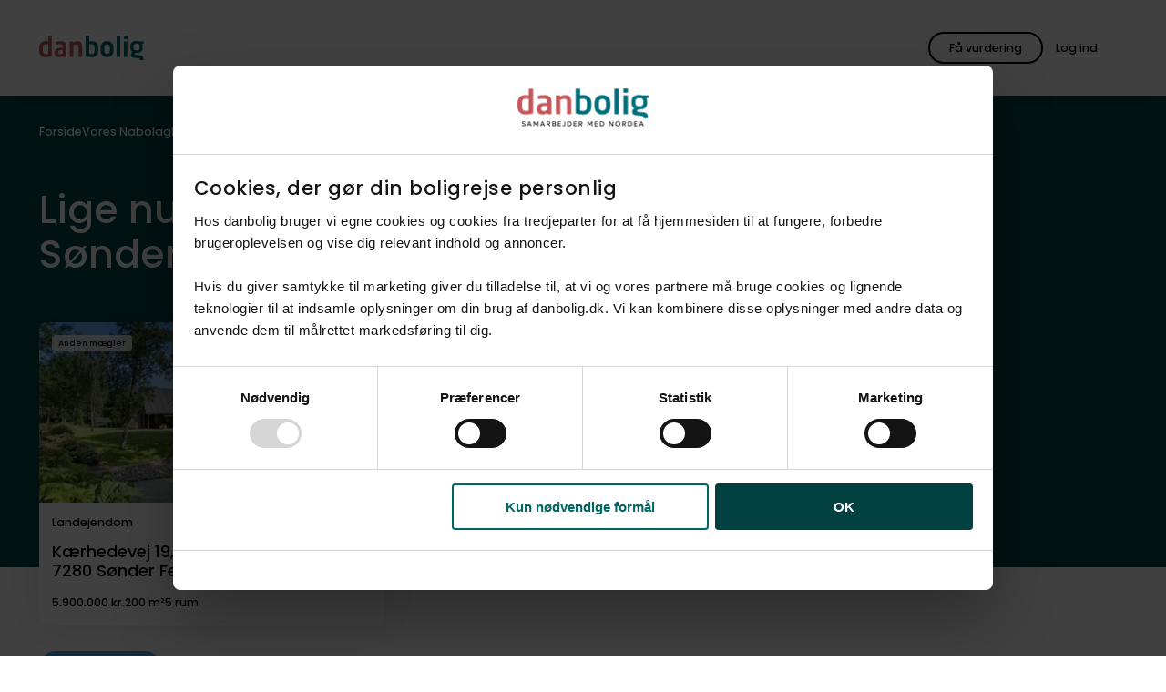

--- FILE ---
content_type: text/html; charset=utf-8
request_url: https://danbolig.dk/nabolag/herning/soender-felding/landejendom/
body_size: 12296
content:
<!DOCTYPE html>
<html lang="da" class="">
<head>
    <meta charset="utf-8">
    <meta name="viewport" content="width=device-width, initial-scale=1">
    
    <title>Landejendomme til salg i nabolaget Sønder Felding</title>
    <meta name="format-detection" content="telephone=no" />
    <meta name="description" content="Overvejer du at flytte til Sønder Felding? Hvis ja, så se alle boliger til salg, og lær Sønder Felding bedre at kende hos danbolig. Velkommen til Sønder Felding!" />

    <meta property="og:title" content="Landejendomme til salg i nabolaget Sønder Felding" />
    <meta property="og:description" content="Overvejer du at flytte til Sønder Felding? Hvis ja, så se alle boliger til salg, og lær Sønder Felding bedre at kende hos danbolig. Velkommen til Sønder Felding!" />
    <meta property="og:image" content="" />
    <meta property="og:image:width" />
    <meta property="og:image:height" />

    <meta property="og:type" content="website" />
    <meta property="og:url" content="https://danbolig.dk/nabolag/herning/soender-felding/landejendom/" />
    <meta property="og:site_name" content="danbolig" />
    <meta property="og:locale" content="da_DK" />

    <meta property="twitter:title" content="Landejendomme til salg i nabolaget Sønder Felding" />
    <meta property="twitter:description" content="Overvejer du at flytte til Sønder Felding? Hvis ja, så se alle boliger til salg, og lær Sønder Felding bedre at kende hos danbolig. Velkommen til Sønder Felding!" />
    <meta property="twitter:image" content="" />
    <meta name="robots" content="follow, index, max-snippet:-1, max-image-preview:large, max-video-preview:-1" />
    
    <link rel="canonical" href="https://danbolig.dk/nabolag/herning/soender-felding/landejendom/" />

    <link rel="preload" href="/assets/fonts/poppins-v20-latin-regular.woff2" as="font" type="font/woff2" crossorigin>
    <link rel="preload" href="/assets/fonts/poppins-v20-latin-500.woff2" as="font" type="font/woff2" crossorigin>
    <link rel="preload" href="/assets/fonts/lora-v26-latin-regular.woff2" as="font" type="font/woff2" crossorigin>
    <link rel="apple-touch-icon" href="/apple-touch-icon.png">
    <link rel="apple-touch-icon" sizes="180x180" href="/apple-touch-icon.png">
    <link rel="icon" type="image/png" sizes="32x32" href="/favicon-32x32.png">
    <link rel="icon" type="image/png" sizes="16x16" href="/favicon-16x16.png">
    <link rel="manifest" href="/site.webmanifest">
    <meta name="msapplication-TileColor" content="#ffffff">
    <meta name="theme-color" content="#ffffff">
    
    

<script id="Cookiebot" src="https://consent.cookiebot.com/uc.js" data-cbid="232e3ab8-7b4b-4f23-a00c-556607520b6c" type="text/javascript" async data-amazon-consent-signal="disabled"></script>

<!-- Google Tag Manager -->
<script>(function(w,d,s,l,i){w[l]=w[l]||[];w[l].push({'gtm.start':
new Date().getTime(),event:'gtm.js'});var f=d.getElementsByTagName(s)[0],
j=d.createElement(s),dl=l!='dataLayer'?'&l='+l:'';j.async=true;j.src=
'https://www.googletagmanager.com/gtm.js?id='+i+dl;f.parentNode.insertBefore(j,f);
})(window,document,'script','dataLayer','GTM-NJKQP9D');</script>
<!-- End Google Tag Manager -->

<style id="pre-hide-snippet">
.o-frontPageHero__mediaImage { opacity: 0 !important; }';
</style>
<script>
  (function() {
    setTimeout(function() {
      var hideStyle = document.getElementById('pre-hide-snippet');
      if (hideStyle) hideStyle.remove();
    }, 1000); // 1 second max hiding time
  })();
</script>





    






    <link rel="stylesheet" href="/assets/css/style.8c6cdeca-bb73-4b2b-b73c-32aff273ac03.css">

    

<!-- --- Bloomreach START --- -->
<script>
(function(){
  var LOADED = false;
  function hasBoth() {
    return !!(window.Cookiebot &&
              Cookiebot.consent &&
              Cookiebot.consent.statistics === true &&
              Cookiebot.consent.marketing  === true);
  }
  function loadBloomreach() {
    if (LOADED || !hasBoth()) return;
    LOADED = true;
    // --- Bloomreach SCRIPT START ---
    !function(e,n,t,i,r,o){function s(e){if("number"!=typeof e)return e;var n=new Date;return new Date(n.getTime()+1e3*e)}var a=4e3,c="xnpe_async_hide";function p(e){return e.reduce((function(e,n){return e[n]=function(){e._.push([n.toString(),arguments])},e}),{_:[]})}function m(e,n,t){var i=t.createElement(n);i.src=e;var r=t.getElementsByTagName(n)[0];return r.parentNode.insertBefore(i,r),i}function u(e){return"[object Date]"===Object.prototype.toString.call(e)}o.target=o.target||"https://api.exponea.com",o.file_path=o.file_path||o.target+"/js/exponea.min.js",r[n]=p(["anonymize","initialize","identify","getSegments","update","track","trackLink","trackEnhancedEcommerce","getHtml","showHtml","showBanner","showWebLayer","ping","getAbTest","loadDependency","getRecommendation","reloadWebLayers","_preInitialize","_initializeConfig"]),r[n].notifications=p(["isAvailable","isSubscribed","subscribe","unsubscribe"]),r[n].segments=p(["subscribe"]),r[n]["snippetVersion"]="v2.7.0",function(e,n,t){e[n]["_"+t]={},e[n]["_"+t].nowFn=Date.now,e[n]["_"+t].snippetStartTime=e[n]["_"+t].nowFn()}(r,n,"performance"),function(e,n,t,i,r,o){e[r]={sdk:e[i],sdkObjectName:i,skipExperiments:!!t.new_experiments,sign:t.token+"/"+(o.exec(n.cookie)||["","new"])[1],path:t.target}}(r,e,o,n,i,RegExp("__exponea_etc__"+"=([\\w-]+)")),function(e,n,t){m(e.file_path,n,t)}(o,t,e),function(e,n,t,i,r,o,p){if(e.new_experiments){!0===e.new_experiments&&(e.new_experiments={});var l,f=e.new_experiments.hide_class||c,_=e.new_experiments.timeout||a,g=encodeURIComponent(o.location.href.split("#")[0]);e.cookies&&e.cookies.expires&&("number"==typeof e.cookies.expires||u(e.cookies.expires)?l=s(e.cookies.expires):e.cookies.expires.tracking&&("number"==typeof e.cookies.expires.tracking||u(e.cookies.expires.tracking))&&(l=s(e.cookies.expires.tracking))),l&&l<new Date&&(l=void 0);var d=e.target+"/webxp/"+n+"/"+o[t].sign+"/modifications.min.js?http-referer="+g+"&timeout="+_+"ms"+(l?"&cookie-expires="+Math.floor(l.getTime()/1e3):"");"sync"===e.new_experiments.mode&&o.localStorage.getItem("__exponea__sync_modifications__")?function(e,n,t,i,r){t[r][n]="<"+n+' src="'+e+'"></'+n+">",i.writeln(t[r][n]),i.writeln("<"+n+">!"+r+".init && document.writeln("+r+"."+n+'.replace("/'+n+'/", "/'+n+'-async/").replace("><", " async><"))</'+n+">")}(d,n,o,p,t):function(e,n,t,i,r,o,s,a){o.documentElement.classList.add(e);var c=m(t,i,o);function p(){r[a].init||m(t.replace("/"+i+"/","/"+i+"-async/"),i,o)}function u(){o.documentElement.classList.remove(e)}c.onload=p,c.onerror=p,r.setTimeout(u,n),r[s]._revealPage=u}(f,_,d,n,o,p,r,t)}}(o,t,i,0,n,r,e),function(e,n,t){var i;e[n]._initializeConfig(t),(null===(i=t.experimental)||void 0===i?void 0:i.non_personalized_weblayers)&&e[n]._preInitialize(t),e[n].start=function(i){i&&Object.keys(i).forEach((function(e){return t[e]=i[e]})),e[n].initialize(t)}}(r,n,o)}(document,"exponea","script","webxpClient",window,{
    target: "https://eu2-api.eng.bloomreach.com",
    token: "4f6bc2a6-8d8e-11f0-aa6c-6ee5bacacd19",
    experimental: {
        non_personalized_weblayers: true
    },
    ping: {
        enabled: false,
    },
    track: {
        visits: true,
    },
});
exponea.start();
    // --- Bloomreach SCRIPT END ---
  }
  // 1/ fire if consent already known before this script runs
  if (hasBoth()) loadBloomreach();
  // 2/ fire when Cookiebot reports consent state / changes
  window.addEventListener('CookiebotOnConsentReady', loadBloomreach);
  window.addEventListener('CookiebotOnAccept',       loadBloomreach);
})();
</script>
<!-- --- Bloomreach END --- -->
 

<!-- Start VWO Async SmartCode -->
<link rel="preconnect" href="https://dev.visualwebsiteoptimizer.com" />
<script type="text/plain" data-cookieconsent="marketing" id='vwoCode'>
window._vwo_code=window._vwo_code || (function() {
var account_id=726935,
version = 1.5,
settings_tolerance=2000,
library_tolerance=2500,
use_existing_jquery=false,
is_spa=0,
hide_element='body',
hide_element_style = 'opacity:0 !important;filter:alpha(opacity=0) !important;background:none !important',
/* DO NOT EDIT BELOW THIS LINE */
f=false,w=window,d=document,vwoCodeEl=d.querySelector('#vwoCode'),code={use_existing_jquery:function(){return use_existing_jquery},library_tolerance:function(){return library_tolerance},hide_element_style:function(){return'{'+hide_element_style+'}'},finish:function(){if(!f){f=true;var e=d.getElementById('_vis_opt_path_hides');if(e)e.parentNode.removeChild(e)}},finished:function(){return f},load:function(e){var t=d.createElement('script');t.fetchPriority='high';t.src=e;t.type='text/javascript';t.onerror=function(){_vwo_code.finish()};d.getElementsByTagName('head')[0].appendChild(t)},getVersion:function(){return version},getMatchedCookies:function(e){var t=[];if(document.cookie){t=document.cookie.match(e)||[]}return t},getCombinationCookie:function(){var e=code.getMatchedCookies(/(?:^|;)\s?(_vis_opt_exp_\d+_combi=[^;$]*)/gi);e=e.map(function(e){try{var t=decodeURIComponent(e);if(!/_vis_opt_exp_\d+_combi=(?:\d+,?)+\s*$/.test(t)){return''}return t}catch(e){return''}});var i=[];e.forEach(function(e){var t=e.match(/([\d,]+)/g);t&&i.push(t.join('-'))});return i.join('|')},init:function(){if(d.URL.indexOf('__vwo_disable__')>-1)return;w.settings_timer=setTimeout(function(){_vwo_code.finish()},settings_tolerance);var e=d.currentScript,t=d.createElement('style'),i=e&&!e.async?hide_element?hide_element+'{'+hide_element_style+'}':'':code.lA=1,n=d.getElementsByTagName('head')[0];t.setAttribute('id','_vis_opt_path_hides');vwoCodeEl&&t.setAttribute('nonce',vwoCodeEl.nonce);t.setAttribute('type','text/css');if(t.styleSheet)t.styleSheet.cssText=i;else t.appendChild(d.createTextNode(i));n.appendChild(t);var o=this.getCombinationCookie();this.load('https://dev.visualwebsiteoptimizer.com/j.php?a='+account_id+'&u='+encodeURIComponent(d.URL)+'&f='+ +is_spa+'&vn='+version+(o?'&c='+o:''));return settings_timer}};w._vwo_settings_timer = code.init();return code;}());
</script>
<!-- End VWO Async SmartCode -->
    



    
    
    
</head>

<body>
    

<!-- Google Tag Manager (noscript) -->
<noscript><iframe src="https://www.googletagmanager.com/ns.html?id=GTM-NJKQP9D"
height="0" width="0" style="display:none;visibility:hidden"></iframe></noscript>
<!-- End Google Tag Manager (noscript) -->
    



    <div id="app" data-user="false">
        
<o-header v-slot="component" :component="component">
    <header role="banner" class="o-header  " :class="{ 'hasFilters': component.hasFilters }">

        <div class="u-container u-container--fluid o-header__container">
            <div class="u-row o-header__row">
                <div class="u-col-12 o-header__column">
                    <a href="/">
                            <img src="/media/3inm2efn/logo-original.svg" onerror="this.onerror=null;this.src='/assets/images/logo.svg';" class="o-header__logo" alt="Logo" width="152" height="35" />
                    </a>

                    <o-search-header :is-property-search-page="false"
                                        :is-broker-search-page="false"
                                        search-url="soeg/"
                                        current-url="/nabolag/herning/soender-felding/"
                                        :search-pages='[
  {
    "url": "/soeg/",
    "name": "Søg bolig"
  },
  {
    "url": "/ejendomsmaegler/",
    "name": "Find mægler"
  }
]'
                                        :texts="{
                        drawnArea: `Tegnet omr&#xE5;de`,
                        mapBounds: `kortudsnit`,
                        placeholder: `S&#xF8;g p&#xE5; by, postnummer eller kommune`,
                        placeholderMobile: `S&#xF8;g p&#xE5; by eller postnummer`,
                        placeholderBroker: `S&#xF8;g p&#xE5; by, postnummer eller butiksnavn`,
                        placeholderBrokerMobile: `S&#xF8;g p&#xE5; by eller postnummer`,
                        save: `Gem`,
                        searchButton: `S&#xF8;g bolig`,
                        suggestion: `Eller udforsk kortet`
                    }"></o-search-header>

                    <div class="o-header__buttons">
                            
    <m-button
          ga-action="Global knap klik"
          ga-category="Hovedmenu"
          ga-label=""
          ga-indgangsmetode="" 
          v-slot="button">
        <a href="/bestil-salgsvurdering/" ref="button-two" class="m-button m-button--outlined m-button--global m-button--custom" v-on:click="button.onClick">
                <span class="m-button__text m-button__textDesktopOnly">F&#xE5; vurdering</span>
                <span class="m-button__text m-button__textMobileOnly">F&#xE5; vurdering</span>
            </a>
    </m-button>


                            <div class="o-header__profileWrapper">
                                <a href="/login/?redirectUrl=https%3A%2F%2Fmin-danbolig.danbolig.dk" class="m-button m-button--transparent o-header__profile" target="_blank">
                                    <a-icon class="m-button__icon" name="account_circle"></a-icon>
                                    <span class="m-button__text">Log ind</span>
                                </a>
                            </div>


                        <button type="button" class="m-button m-button--transparent m-button--icon o-header__toggle" v-on:click="component.openNavigation" title="&#xC5;ben hovedmenu" aria-label="&#xC5;ben hovedmenu">
                            <a-icon class="m-button__icon o-header__toggle" name="menu"></a-icon>
                        </button>
                    </div>
                </div>
            </div>
        </div>
    </header>
</o-header>

<portal v-if="currentModal === 'navigation'" to="modal" :order="1">
    <o-navigation :current-parent="3191" v-slot="navigation" :navigation="navigation">
            <div class="o-mobileProfile">
                <a href="/login/?redirectUrl=https%3A%2F%2Fmin-danbolig.danbolig.dk" class="m-button m-button--outlined o-mobileProfile__button" target="_blank">
                    <span class="m-button__text o-mobileProfile__buttonText">Log ind</span>
                    <a-icon class="m-button__icon" name="account_circle"></a-icon>
                </a>
            </div>


        <nav class="o-navigation" :class="{ 'isMounted': navigation.isMounted }">
                <ul class="o-navigation__list">
                    <li class="o-navigation__listItem">
                        <div class="a-small o-navigation__label">Salg</div>
                    </li>

                        <li class="o-navigation__listItem  ">

                            <div class="o-navigation__actions " :class="{ 'isOpen': navigation.activeItem == '1353' }" id="1353">
                                <a href="/bestil-salgsvurdering/" class="a-heading3 o-navigation__link"  v-on:click="navigation.onMenuItemClick">
                                    <span class="o-navigation__listItemText">Book vurdering</span>
                                </a>
                            </div>


                        </li>
                        <li class="o-navigation__listItem  ">

                            <div class="o-navigation__actions " :class="{ 'isOpen': navigation.activeItem == '5139' }" id="5139">
                                <a href="/boligskoen/" class="a-heading3 o-navigation__link"  v-on:click="navigation.onMenuItemClick">
                                    <span class="o-navigation__listItemText">Tjek boligv&#xE6;rdi</span>
                                </a>
                            </div>


                        </li>
                        <li class="o-navigation__listItem  ">

                            <div class="o-navigation__actions " :class="{ 'isOpen': navigation.activeItem == '-1' }" id="-1">
                                <a href="/ejendomsmaegler/" class="a-heading3 o-navigation__link"  v-on:click="navigation.onMenuItemClick">
                                    <span class="o-navigation__listItemText">Find ejendomsm&#xE6;gler</span>
                                </a>
                            </div>


                        </li>
                        <li class="o-navigation__listItem  ">

                            <div class="o-navigation__actions " :class="{ 'isOpen': navigation.activeItem == '5097' }" id="5097">
                                <a href="/find-koeber/" class="a-heading3 o-navigation__link"  v-on:click="navigation.onMenuItemClick">
                                    <span class="o-navigation__listItemText">Find k&#xF8;ber</span>
                                </a>
                            </div>


                        </li>
                </ul>
                <ul class="o-navigation__list">
                    <li class="o-navigation__listItem">
                        <div class="a-small o-navigation__label">K&#xF8;b</div>
                    </li>

                        <li class="o-navigation__listItem  ">

                            <div class="o-navigation__actions " :class="{ 'isOpen': navigation.activeItem == '1889' }" id="1889">
                                <a href="/soeg/" class="a-heading3 o-navigation__link"  v-on:click="navigation.onMenuItemClick">
                                    <span class="o-navigation__listItemText">S&#xF8;g bolig</span>
                                </a>
                            </div>


                        </li>
                        <li class="o-navigation__listItem  ">

                            <div class="o-navigation__actions " :class="{ 'isOpen': navigation.activeItem == '4871' }" id="4871">
                                <a href="/koeberraadgivning/" class="a-heading3 o-navigation__link"  v-on:click="navigation.onMenuItemClick">
                                    <span class="o-navigation__listItemText">K&#xF8;berr&#xE5;dgivning</span>
                                </a>
                            </div>


                        </li>
                        <li class="o-navigation__listItem  ">

                            <div class="o-navigation__actions " :class="{ 'isOpen': navigation.activeItem == '1894' }" id="1894">
                                <a href="/koeberkartotek/" class="a-heading3 o-navigation__link"  v-on:click="navigation.onMenuItemClick">
                                    <span class="o-navigation__listItemText">K&#xF8;berkartotek</span>
                                </a>
                            </div>


                        </li>
                        <li class="o-navigation__listItem o-navigation__listItem--hasChildren ">

                            <div class="o-navigation__actions " :class="{ 'isOpen': navigation.activeItem == '4388' }" id="4388">
                                <a href="/projektsalg/" class="a-heading3 o-navigation__link"  v-on:click="navigation.onMenuItemClick">
                                    <span class="o-navigation__listItemText">Projektsalg</span>
                                </a>
                                    <button type="button" class="o-navigation__toggleButton" aria-label="Klik for at åbne og lukke undermenuen" v-on:click="navigation.onToggle"><a-icon class="o-navigation__listItemIcon" name="expand_more"></a-icon></button>
                            </div>


                                <ul class="o-navigation__list o-navigation__subList">
                                        <li class="o-navigation__listItem o-navigation__subListItem ">
                                            <a class="a-heading3 o-navigation__link" v-on:click="navigation.onMenuItemClick" data-trackparentname="Projektsalg" href="/projektsalg/alle-projektsalg/" >
                                                Alle projektsalg
                                            </a>
                                        </li>
                                </ul>
                        </li>
                        <li class="o-navigation__listItem o-navigation__listItem--hasChildren ">

                            <div class="o-navigation__actions " :class="{ 'isOpen': navigation.activeItem == '4389' }" id="4389">
                                <a href="/udlejning/" class="a-heading3 o-navigation__link"  v-on:click="navigation.onMenuItemClick">
                                    <span class="o-navigation__listItemText">Find lejebolig</span>
                                </a>
                                    <button type="button" class="o-navigation__toggleButton" aria-label="Klik for at åbne og lukke undermenuen" v-on:click="navigation.onToggle"><a-icon class="o-navigation__listItemIcon" name="expand_more"></a-icon></button>
                            </div>


                                <ul class="o-navigation__list o-navigation__subList">
                                        <li class="o-navigation__listItem o-navigation__subListItem ">
                                            <a class="a-heading3 o-navigation__link" v-on:click="navigation.onMenuItemClick" data-trackparentname="Find lejebolig" href="/udlejning/lejekartotek/" >
                                                danboligs lejekartotek
                                            </a>
                                        </li>
                                </ul>
                        </li>
                        <li class="o-navigation__listItem  ">

                            <div class="o-navigation__actions " :class="{ 'isOpen': navigation.activeItem == '-1' }" id="-1">
                                <a href="/nabolag/" class="a-heading3 o-navigation__link"  v-on:click="navigation.onMenuItemClick">
                                    <span class="o-navigation__listItemText">Udforsk Vores Nabolag</span>
                                </a>
                            </div>


                        </li>
                </ul>
                <ul class="o-navigation__list">
                    <li class="o-navigation__listItem">
                        <div class="a-small o-navigation__label">Bliv klogere</div>
                    </li>

                        <li class="o-navigation__listItem o-navigation__listItem--hasChildren ">

                            <div class="o-navigation__actions " :class="{ 'isOpen': navigation.activeItem == '1348' }" id="1348">
                                <a href="/boligsalg/" class="a-heading3 o-navigation__link"  v-on:click="navigation.onMenuItemClick">
                                    <span class="o-navigation__listItemText">Hvis du vil s&#xE6;lge</span>
                                </a>
                                    <button type="button" class="o-navigation__toggleButton" aria-label="Klik for at åbne og lukke undermenuen" v-on:click="navigation.onToggle"><a-icon class="o-navigation__listItemIcon" name="expand_more"></a-icon></button>
                            </div>


                                <ul class="o-navigation__list o-navigation__subList">
                                        <li class="o-navigation__listItem o-navigation__subListItem ">
                                            <a class="a-heading3 o-navigation__link" v-on:click="navigation.onMenuItemClick" data-trackparentname="Hvis du vil s&#xE6;lge" href="/boligsalg/foer-salg/" >
                                                F&#xF8;r salg
                                            </a>
                                        </li>
                                        <li class="o-navigation__listItem o-navigation__subListItem ">
                                            <a class="a-heading3 o-navigation__link" v-on:click="navigation.onMenuItemClick" data-trackparentname="Hvis du vil s&#xE6;lge" href="/boligsalg/under-salg/" >
                                                Under salg
                                            </a>
                                        </li>
                                        <li class="o-navigation__listItem o-navigation__subListItem ">
                                            <a class="a-heading3 o-navigation__link" v-on:click="navigation.onMenuItemClick" data-trackparentname="Hvis du vil s&#xE6;lge" href="/boligsalg/efter-salg/" >
                                                Efter salg
                                            </a>
                                        </li>
                                </ul>
                        </li>
                        <li class="o-navigation__listItem o-navigation__listItem--hasChildren ">

                            <div class="o-navigation__actions " :class="{ 'isOpen': navigation.activeItem == '1350' }" id="1350">
                                <a href="/boligkoeb/" class="a-heading3 o-navigation__link"  v-on:click="navigation.onMenuItemClick">
                                    <span class="o-navigation__listItemText">Hvis du vil k&#xF8;be</span>
                                </a>
                                    <button type="button" class="o-navigation__toggleButton" aria-label="Klik for at åbne og lukke undermenuen" v-on:click="navigation.onToggle"><a-icon class="o-navigation__listItemIcon" name="expand_more"></a-icon></button>
                            </div>


                                <ul class="o-navigation__list o-navigation__subList">
                                        <li class="o-navigation__listItem o-navigation__subListItem ">
                                            <a class="a-heading3 o-navigation__link" v-on:click="navigation.onMenuItemClick" data-trackparentname="Hvis du vil k&#xF8;be" href="/boligkoeb/foer-koeb/" >
                                                F&#xF8;r k&#xF8;b
                                            </a>
                                        </li>
                                        <li class="o-navigation__listItem o-navigation__subListItem ">
                                            <a class="a-heading3 o-navigation__link" v-on:click="navigation.onMenuItemClick" data-trackparentname="Hvis du vil k&#xF8;be" href="/boligkoeb/under-koeb/" >
                                                Under k&#xF8;b
                                            </a>
                                        </li>
                                        <li class="o-navigation__listItem o-navigation__subListItem ">
                                            <a class="a-heading3 o-navigation__link" v-on:click="navigation.onMenuItemClick" data-trackparentname="Hvis du vil k&#xF8;be" href="/boligkoeb/efter-koeb/" >
                                                Efter k&#xF8;b
                                            </a>
                                        </li>
                                </ul>
                        </li>
                        <li class="o-navigation__listItem o-navigation__listItem--hasChildren ">

                            <div class="o-navigation__actions " :class="{ 'isOpen': navigation.activeItem == '1368' }" id="1368">
                                <a href="/boligmarkeds-abc/" class="a-heading3 o-navigation__link"  v-on:click="navigation.onMenuItemClick">
                                    <span class="o-navigation__listItemText">Boligmarkeds ABC</span>
                                </a>
                                    <button type="button" class="o-navigation__toggleButton" aria-label="Klik for at åbne og lukke undermenuen" v-on:click="navigation.onToggle"><a-icon class="o-navigation__listItemIcon" name="expand_more"></a-icon></button>
                            </div>


                                <ul class="o-navigation__list o-navigation__subList">
                                        <li class="o-navigation__listItem o-navigation__subListItem ">
                                            <a class="a-heading3 o-navigation__link" v-on:click="navigation.onMenuItemClick" data-trackparentname="Boligmarkeds ABC" href="/boligmarkeds-abc/nye-boligskatteregler-i-2024/" >
                                                Nye boligskatteregler i 2024
                                            </a>
                                        </li>
                                </ul>
                        </li>
                </ul>
        </nav>
        
    </o-navigation>
</portal>


        <main id="top">
            
    <m-cta-widget
        name="rootWidget-58197563"
        :texts="{
            isHomeEstimateSticker: false,
            loadTime: {
                before: 2000,
                after: 0,
            },
            showAgain: {
                before: 1,
                after: 0,
            },
            headline: {
                before: 'Er din bolig steget i v&#xE6;rdi?  ',
                after: '',
            },
            trackingLabelTekst: `Er din bolig steget i vaerdi?`,
            description: 'F&#xE5; svar med en gratis vurdering',
            bgcolor: {
                before: 'green',
                after: '',
            },
            button: {
                url: {
                    before: '/bestil-salgsvurdering/',
                    after: '',
                },
                text: {
                    after: '',
                },
                screenReaderText: {
                    before: 'Bestil salgsvurdering',
                    after: '',
                }

            },
            icon: '',
        }">
    </m-cta-widget>

            



            

<div class="t-propertyType">
    <section class="a-section o-propertyTypeHero">
        
    <section class="a-section a-section--breadCrumb">
        <div class="u-container">
            <o-breadcrumb v-slot="component" :component="component">
                <nav ref="breadcrumb" aria-label="Brødkrumme"
                class="o-breadcrumb "
                :class="{
                        'isNotOverflown': component.isNotOverflown,
                        'isOverflownLeft': component.isOverflownLeft,
                        'isOverflownRight': component.isOverflownRight,
                    }">
                    <div class="o-breadcrumb__wrapper" ref="breadcrumbWrapper">
                        <ol class="o-breadcrumb__list" ref="breadcrumbList">
                                    <li class="o-breadcrumb__listItem">
                                        <a href="https://danbolig.dk/" class="a-label o-breadcrumb__link">
                                            Forside
                                        </a>

                                            <a-icon name="line_short" class="o-breadcrumb__icon" aria-hidden="true"></a-icon>
                                    </li>
                                    <li class="o-breadcrumb__listItem">
                                        <a href="https://danbolig.dk/nabolag/" class="a-label o-breadcrumb__link">
                                            Vores Nabolag
                                        </a>

                                            <a-icon name="line_short" class="o-breadcrumb__icon" aria-hidden="true"></a-icon>
                                    </li>
                                    <li class="o-breadcrumb__listItem">
                                        <a href="https://danbolig.dk/nabolag/herning/" class="a-label o-breadcrumb__link">
                                            Herning Kommune
                                        </a>

                                            <a-icon name="line_short" class="o-breadcrumb__icon" aria-hidden="true"></a-icon>
                                    </li>
                                    <li class="o-breadcrumb__listItem">
                                        <a href="https://danbolig.dk/nabolag/herning/soender-felding/" class="a-label o-breadcrumb__link">
                                            S&#xF8;nder Felding
                                        </a>

                                            <a-icon name="line_short" class="o-breadcrumb__icon" aria-hidden="true"></a-icon>
                                    </li>
                                    <li class="o-breadcrumb__listItem" aria-current="page">
                                        <span class="a-label o-breadcrumb__text" aria-current="page">
                                            Landejendom
                                        </span>
                                    </li>
                        </ol>
                    </div>
                </nav>
            </o-breadcrumb>
        </div>
    </section>


        <section class="a-section">
            <div class="u-container">
                <div class="u-row">
                    <div class="u-col-12">
                        <h1 class="a-heading1">
                            Lige nu er der 1 landejendom til salg i nabolaget S&#xF8;nder Felding
                        </h1>
                    </div>
                </div>
            </div>
        </section>

        

<section class="o-propertyTypeList">
    <div class="u-container">
            <div class="o-propertyTypeList__wrapper">
                <div class="u-row">
                        <div class="u-col-12 md:u-col-6 lg:u-col-4 xl:u-col-3 o-propertyTypeList__card">
                            
<o-property-preview v-slot="propertyPreview">
    <!--HasQuickTakeover is not present on property. Should be exchanged with Model.IsNew below, when it is available-->
        
    <div class="o-propertyPreview   " :aria-labelledby="'294600000702946lil'">
        <div class="o-propertyPreview__top">
            <div class="o-propertyPreview__slider">
                <div class="o-propertyPreview__slides">
                    <div class="o-propertyPreview__slide">
                            <img loading="lazy" src="https://images.boligsiden.dk/images/case/2ef529e3-79f3-4d5b-af53-2bdb9cf6901e/330x220/b163b949-377f-4223-8ada-2182dfe587be.webp" onerror="this.onerror = null; this.src = '/assets/images/fallback/propertyFallbackImage.svg';" alt="" class="o-propertyPreview__image" />
                    </div>
                </div>
                    <div class="a-small o-propertyPreview__teaser">
                        <div class="o-propertyPreview__tag">Anden mægler</div>
                    </div>
            </div>

        </div>
        <div class="o-propertyPreview__bottom">
            <div class="o-propertyPreview__text">
                <div class="a-label o-propertyPreview__type">Landejendom</div>
                    
            </div>

            <h3 :id="'294600000702946lil'" class="a-lead o-propertyPreview__address">
                    <a href="https://www.boligsiden.dk/viderestillingekstern/2ef529e3-79f3-4d5b-af53-2bdb9cf6901e" target="_blank" class="o-propertyPreview__link" v-on:click="propertyPreview.onClick('294600000702946lil', 'neighborhood')">
                        <span ref="street" class="o-propertyPreview__addressElement">K&#xE6;rhedevej 19,</span>

                        <span class="o-propertyPreview__addressElement">
                            <span>7280</span>

                            <span>S&#xF8;nder Felding</span>
                        </span>
                    </a>
            </h3>
                
                <div class="o-propertyPreview__facts">
                            <span class="a-label o-propertyPreview__fact">5.900.000 kr.</span>
                            <span class="a-label o-propertyPreview__fact">200 m&sup2;</span>
                            <span class="a-label o-propertyPreview__fact">5 rum</span>
                            <a-energy-label key="294600000702946lil-energyLabel-A" name="A" class="o-propertyPreview__fact"></a-energy-label>
                </div>
        </div>
    </div>
        
</o-property-preview>



                        </div>

                    <div class="u-col-12">
                        <div class="o-propertyTypeList__seeAll">
                            <a href="/soeg/?q=Nabolag:%20S&#xF8;nder Felding%20(8808)&amp;type=600" class="m-button m-button--secondary o-propertyTypeList__seeAllButton o-propertyTypeList__seeAllButton--alignLeft">
                                <span class="m-button__text">
                                    Se alle til salg
                                </span>
                            </a>
                        </div>
                    </div>
                </div>
            </div>
    </div> 
</section>
        




    </section>
    

    <section class="a-section">
        <div class="u-container">
            
<div class="u-row">
    <div class="u-col-12 md:u-col-10 md:u-offset-1">
        <div class="o-neighborhoodTeaser">
            <div class="o-moduleBoxedImageWithText o-moduleBoxedImageWithText--greenDark">
                <div class="o-moduleBoxedImageWithText__imageColumn o-moduleBoxedImageWithText__imageColumn">
                    <div class="o-moduleBoxedImageWithText__mediaWrapper">
                        <div class="o-moduleBoxedImageWithText__media">
                            <img 
                                 class="o-moduleBoxedImageWithText__mediaImage" 
                                 src="/media/jkqdgfdm/nabolag-set-fra-oven_1616x992px.jpg?mode=crop&anchor=center&width=200"
                                 srcset="/media/jkqdgfdm/nabolag-set-fra-oven_1616x992px.jpg?mode=crop&anchor=center&width=200 200w,
                                 /media/jkqdgfdm/nabolag-set-fra-oven_1616x992px.jpg?mode=crop&anchor=center&width=300 300w,
                                 /media/jkqdgfdm/nabolag-set-fra-oven_1616x992px.jpg?mode=crop&anchor=center&width=400 400w,
                                 /media/jkqdgfdm/nabolag-set-fra-oven_1616x992px.jpg?mode=crop&anchor=center&width=500 500w,
                                 /media/jkqdgfdm/nabolag-set-fra-oven_1616x992px.jpg?mode=crop&anchor=center&width=600 600w" 
                                 sizes="(min-width: 1408px) 308px, (min-width: 1200px) 262px, (min-width: 1024px) 224px, (min-width: 768px) 132px, calc(100vw - 16rem)"
                                 width="1616" 
                                 height="992" 
                                 alt="Nabolag set fra oven" />
                        </div>
                    </div>
                </div>
                <div class="o-moduleBoxedImageWithText__contentColumn">

                    <div class="o-moduleBoxedImageWithText__content">
                        <h2 class="a-heading1 o-moduleBoxedImageWithText__title">Bliv klogere p&#xE5; dine nye naboer og dit nye nabolag</h2>
                        <p class="a-paragraph">Udforsk vores finmaskede data, og find ud af hvad folk mener kendetegner S&#xF8;nder Felding.</p>
                    </div>
                        <div class="o-moduleBoxedImageWithText__buttons">
                            <div class="o-buttons">
                                <a href="/nabolag/herning/soender-felding/" class="m-button">
                                    <span class="m-button__text">
                                        Dyk ned i S&#xF8;nder Felding
                                    </span>
                                </a>
                            </div>
                        </div>
                </div>
            </div>
        </div>
    </div>
</div>

        </div>
    </section>
    
                


<section class="a-section">
    <div class="u-container">

            <div class="u-row">
                    <div class="u-col-12 lg:u-col-6 o-estimateCampaigns__mappedBlocks">
                        


<section class="a-section use-contents">
    <div class="u-container use-contents">
        <div class="u-row use-contents">
            <div class="u-col-12 use-contents">
                <div class="o-moduleBoxedImageWithText o-moduleBoxedImageWithText--whiteShadow  isHalfWidth isRightAligned hasMediumImage">
                    <div class="o-moduleBoxedImageWithText__row">

                        <div class="o-moduleBoxedImageWithText__contentColumn">
                            <div class="o-moduleBoxedImageWithText__content">
                                    <h2 class="a-heading2 o-moduleBoxedImageWithText__title">
                                        Fandt du ikke drømmeboligen? Bliv en del af vores køberkartotek
                                    </h2>
                                    <div class="o-content">
                                        <p>Tilmeld dig vores køberkartotek. Så får du besked med det samme, når en bolig, som matcher dine ønsker, kommer til salg - både hos danbolig og hos andre ejendomsmæglere</p>
                                    </div>

                                    <div class="o-moduleBoxedImageWithText__buttons">
                                        <div class="o-buttons">

    <m-button
        ga-action="CTA click"
        ga-category="Nabolag"
        ga-label="Tilmeld koeberkartotek"
        ga-indgangsmetode="Nabolag SEO-side"
        url="/koeberkartotek/"
        v-slot="button"
    >
            <a href="/koeberkartotek/" class="m-button m-button--outlined  "
               v-on:click="button.onClick"
               target="_blank">
                <span class="m-button__text ">Tilmeld dig danbolig k&#xF8;berkartotek</span>

            </a>
    </m-button>

                                        </div>
                                    </div>                            </div>
                        </div>
                    </div>
                </div>
            </div>
        </div>
    </div>
</section>

                    </div>
                    <div class="u-col-12 lg:u-col-6 o-estimateCampaigns__mappedBlocks">
                        


<section class="a-section use-contents">
    <div class="u-container use-contents">
        <div class="u-row use-contents">
            <div class="u-col-12 use-contents">
                <div class="o-moduleBoxedImageWithText o-moduleBoxedImageWithText--green  isHalfWidth  hasLargeImage">
                    <div class="o-moduleBoxedImageWithText__row">

                        <div class="o-moduleBoxedImageWithText__contentColumn">
                            <div class="o-moduleBoxedImageWithText__content">
                                    <h2 class="a-heading2 o-moduleBoxedImageWithText__title">
                                        Har du brug for hjælp til at købe din næste bolig?
                                    </h2>
                                    <div class="o-content">
                                        <p>Vi tilbyder også køberrådgivning, hvor du kan få hjælp til alt fra pristjek, dokumentgennemgang og forhandling, så du kommer bedst muligt i mål med dit boligkøb.</p>
                                    </div>

                                    <div class="o-moduleBoxedImageWithText__buttons">
                                        <div class="o-buttons">

    <m-button
        ga-action="CTA click"
        ga-category="Nabolag"
        ga-label="F&#xE5; koeberr&#xE5;dgivning"
        ga-indgangsmetode="Nabolag SEO-side"
        url="https://danbolig.dk/koeberraadgivning/"
        v-slot="button"
    >
            <a href="https://danbolig.dk/koeberraadgivning/" class="m-button m-button--outlined  "
               v-on:click="button.onClick"
               target="_blank">
                <span class="m-button__text ">Se mere om k&#xF8;berr&#xE5;dgivning</span>

            </a>
    </m-button>

                                        </div>
                                    </div>                            </div>
                        </div>
                    </div>
                </div>
            </div>
        </div>
    </div>
</section>

                    </div>
            </div>
    </div>
</section>


</div>
        </main>

        
<o-modal close-label="Luk"></o-modal>




            
<footer role="contentinfo" class="o-footer" data-js="footer" style="visibility: hidden;">
    <div class="u-container">
        <div class="u-row">
            <div class="u-col-12 lg:u-col-6 lg:u-order-2 o-footer__newsletterColumn">
                <div class="o-footer__newsletter">
                    <a href="/nyhedsbrev/" class="a-heading3 o-footer__title" data-trackfooter>
                        <span>F&#xE5; de seneste nyheder om boligmarkedet</span>
                        <span class="m-button m-button--icon m-button--rounded">
                            <a-icon name="arrow_forward"></a-icon>
                        </span>
                    </a>
                </div>
            </div>

            <div class="u-col-12 lg:u-col-6 lg:u-order-1 o-footer__linksColumn">
                <div class="o-footer__links">
                    <div class="u-row">
                        <div class="u-col-12 md:u-col-4">
                            <ul class="o-footer__unorderedList">
                                    <li class="o-footer__listItem">
                                        <a href="/om-danbolig/vi-er-danbolig/" class="o-footer__link" data-trackfooter>
                                            <span class="o-footer__linkText">
                                                Vi er danbolig
                                            </span>

                                            <a-icon class="o-footer__linkIcon" name="arrow_forward"></a-icon>
                                        </a>
                                    </li>
                                    <li class="o-footer__listItem">
                                        <a href="/om-danbolig/derfor-danbolig/" class="o-footer__link" data-trackfooter>
                                            <span class="o-footer__linkText">
                                                Hvorfor v&#xE6;lge os
                                            </span>

                                            <a-icon class="o-footer__linkIcon" name="arrow_forward"></a-icon>
                                        </a>
                                    </li>
                                    <li class="o-footer__listItem">
                                        <a href="/om-danbolig/kontakt/" class="o-footer__link" data-trackfooter>
                                            <span class="o-footer__linkText">
                                                Kontakt
                                            </span>

                                            <a-icon class="o-footer__linkIcon" name="arrow_forward"></a-icon>
                                        </a>
                                    </li>
                            </ul>
                        </div>

                        <div class="u-col-12 md:u-col-4">
                            <ul class="o-footer__unorderedList">
                                    <li class="o-footer__listItem">
                                        <a href="/om-danbolig/presse/" class="o-footer__link" data-trackfooter>
                                            <span class="o-footer__linkText">
                                                Presse
                                            </span>

                                            <a-icon class="o-footer__linkIcon" name="arrow_forward"></a-icon>
                                        </a>
                                    </li>
                                    <li class="o-footer__listItem">
                                        <a href="/nyheder/" class="o-footer__link" data-trackfooter>
                                            <span class="o-footer__linkText">
                                                Nyheder
                                            </span>

                                            <a-icon class="o-footer__linkIcon" name="arrow_forward"></a-icon>
                                        </a>
                                    </li>
                                    <li class="o-footer__listItem">
                                        <a href="/om-danbolig/job/" class="o-footer__link" data-trackfooter>
                                            <span class="o-footer__linkText">
                                                Job hos danbolig
                                            </span>

                                            <a-icon class="o-footer__linkIcon" name="arrow_forward"></a-icon>
                                        </a>
                                    </li>
                            </ul>
                        </div>
                        
                        <div class="u-col-12 md:u-col-4">
                            <ul class="o-footer__unorderedList">
                                    <li class="o-footer__listItem">
                                        <a href="https://danboligerhverv.dk" class="o-footer__link" data-trackfooter>
                                            <span class="o-footer__linkText">
                                                danbolig Erhverv
                                            </span>

                                            <a-icon class="o-footer__linkIcon" name="arrow_forward"></a-icon>
                                        </a>
                                    </li>
                                    <li class="o-footer__listItem">
                                        <a href="/projektsalg/" class="o-footer__link" data-trackfooter>
                                            <span class="o-footer__linkText">
                                                Projektsalg
                                            </span>

                                            <a-icon class="o-footer__linkIcon" name="arrow_forward"></a-icon>
                                        </a>
                                    </li>
                                    <li class="o-footer__listItem">
                                        <a href="/udlejning/" class="o-footer__link" data-trackfooter>
                                            <span class="o-footer__linkText">
                                                Find lejebolig
                                            </span>

                                            <a-icon class="o-footer__linkIcon" name="arrow_forward"></a-icon>
                                        </a>
                                    </li>
                            </ul>
                        </div>
                    </div>
                </div>
            </div>
        </div>

        <div class="o-footer__disclaimer">
            <p>Vi bruger <a href="/cookie-og-privatlivspolitik/cookiepolitik/#samtykke" title="Cookiepolitik" data-anchor="#samtykke">cookies</a> for at give dig den bedste oplevelse på danbolig.dk. <a href="/cookie-og-privatlivspolitik/" title="Cookie- og privatlivspolitik">Læs vores cookie- og privatlivspolitik</a>.</p>
            <p>danbolig samarbejder med <strong><a href="https://www.nordea.dk/">Nordea</a></strong></p>
        </div>
    </div>
</footer>



        <a-grid-overlay></a-grid-overlay>
    </div>
    
    <script src="/assets/js/script.8c6cdeca-bb73-4b2b-b73c-32aff273ac03.js" type="application/javascript"></script>
    


    



    <script type="text/javascript">
        if (window.dataLayer !== undefined) {
            window.dataLayer.push({
                event: "trackPageview",
                eventData: {
                    loggedIn: "false"
                }
            });
        }

        window.addEventListener("load", (event) => {
            // Fix for Google CLS
            var footerSEO = document.querySelector('[data-js="footer"]');

            if (footerSEO) {
                footerSEO.style.visibility = "visible";
            }
        });

    </script>
    <script type="application/ld+json">
{
  "@type": [
    "ItemList"
  ],
  "itemListElement": [
    {
      "@type": "ListItem",
      "position": 1,
      "url": "https://danbolig.dkhttps://www.boligsiden.dk/viderestillingekstern/2ef529e3-79f3-4d5b-af53-2bdb9cf6901e"
    }
  ],
  "@context": "http://schema.org"
}
</script>
</body>
</html>


--- FILE ---
content_type: text/css
request_url: https://danbolig.dk/assets/css/style.8c6cdeca-bb73-4b2b-b73c-32aff273ac03.css
body_size: 61113
content:





.vgt-table.striped tbody tr:nth-of-type(odd){background-color:rgba(51,68,109,.03)}.vgt-right-align{text-align:right}.vgt-left-align{text-align:left}.vgt-center-align{text-align:center}.vgt-pull-left{float:left!important}.vgt-pull-right{float:right!important}.vgt-clearfix::after{display:block;content:"";clear:both}.vgt-responsive{width:100%;overflow-x:auto;position:relative}.vgt-text-disabled{color:#909399}.sr-only{clip:rect(0 0 0 0);clip-path:inset(50%);height:1px;overflow:hidden;position:absolute;white-space:nowrap;width:1px}.vgt-wrap{position:relative}.vgt-fixed-header{position:absolute;z-index:10;overflow-x:auto}table.vgt-table{font-size:16px;border-collapse:collapse;background-color:#fff;width:100%;max-width:100%;table-layout:auto;border:1px solid #dcdfe6}table.vgt-table td{padding:.75em .75em .75em .75em;vertical-align:top;border-bottom:1px solid #dcdfe6;color:#606266}table.vgt-table tr.clickable{cursor:pointer}table.vgt-table tr.clickable:hover{background-color:#f1f5fd}.vgt-table th{padding:.75em 1.5em .75em .75em;vertical-align:middle;position:relative}.vgt-table th.sortable button{-webkit-appearance:none;-moz-appearance:none;appearance:none;background:0 0;border:none;position:absolute;top:0;left:0;width:100%;height:100%}.vgt-table th.sortable button:focus{outline:0}.vgt-table th.sortable button:after{content:"";position:absolute;height:0;width:0;right:6px;top:50%;margin-top:-7px;border-left:5px solid transparent;border-right:5px solid transparent;border-bottom:5px solid #606266}.vgt-table th.sortable button:before{content:"";position:absolute;height:0;width:0;right:6px;top:50%;margin-bottom:-7px;border-left:5px solid transparent;border-right:5px solid transparent;border-top:5px solid #606266}.vgt-table th.line-numbers,.vgt-table th.vgt-checkbox-col{padding:0 .75em 0 .75em;color:#606266;border-right:1px solid #dcdfe6;word-wrap:break-word;width:25px;text-align:center;background:linear-gradient(#f4f5f8,#f1f3f6)}.vgt-table th.filter-th{padding:.75em .75em .75em .75em}.vgt-table th.vgt-row-header{border-bottom:2px solid #dcdfe6;border-top:2px solid #dcdfe6;background-color:#fafafb}.vgt-table th.vgt-row-header .triangle{width:24px;height:24px;border-radius:15%;position:relative;margin:0 8px}.vgt-table th.vgt-row-header .triangle:after{content:"";position:absolute;display:block;left:50%;top:50%;margin-top:-6px;border-top:6px solid transparent;border-bottom:6px solid transparent;border-left:6px solid #606266;margin-left:-3px;transition:.3s ease transform}.vgt-table th.vgt-row-header .triangle.expand:after{transform:rotate(90deg)}.vgt-table thead th{color:#606266;vertical-align:bottom;border-bottom:1px solid #dcdfe6;padding-right:1.5em;background:linear-gradient(#f4f5f8,#f1f3f6)}.vgt-table thead th.vgt-checkbox-col{vertical-align:middle}.vgt-table thead th.sorting-asc button:after{border-bottom:5px solid #409eff}.vgt-table thead th.sorting-desc button:before{border-top:5px solid #409eff}.vgt-input,.vgt-select{width:100%;height:32px;line-height:1;display:block;font-size:14px;font-weight:400;padding:6px 12px;color:#606266;border-radius:4px;box-sizing:border-box;background-image:none;background-color:#fff;border:1px solid #dcdfe6;transition:border-color .2s cubic-bezier(.645,.045,.355,1)}.vgt-input::placeholder,.vgt-select::placeholder{color:#606266;opacity:.3}.vgt-input:focus,.vgt-select:focus{outline:0;border-color:#409eff}.vgt-loading{position:absolute;width:100%;z-index:10;margin-top:117px}.vgt-loading__content{background-color:#c0dfff;color:#409eff;padding:7px 30px;border-radius:3px}.vgt-inner-wrap.is-loading{opacity:.5;pointer-events:none}.vgt-table.bordered td,.vgt-table.bordered th{border:1px solid #dcdfe6}.vgt-table.bordered th.vgt-row-header{border-bottom:3px solid #dcdfe6}.vgt-wrap.rtl{direction:rtl}.vgt-wrap.rtl .vgt-table thead th,.vgt-wrap.rtl .vgt-table.condensed thead th{padding-left:1.5em;padding-right:.75em}.vgt-wrap.rtl .vgt-table th.sorting-asc:after,.vgt-wrap.rtl .vgt-table th.sorting:after{margin-right:5px;margin-left:0}.vgt-wrap.rtl .vgt-table th.sortable:after,.vgt-wrap.rtl .vgt-table th.sortable:before{right:inherit;left:6px}.vgt-table.condensed td,.vgt-table.condensed th.vgt-row-header{padding:.4em .4em .4em .4em}@media (max-width:576px){.vgt-compact *{box-sizing:border-box}.vgt-compact tbody,.vgt-compact td,.vgt-compact tr{display:block;width:100%}.vgt-compact thead{display:none}.vgt-compact tr{margin-bottom:15px}.vgt-compact td{text-align:right;position:relative}.vgt-compact td:before{content:attr(data-label);position:relative;float:left;left:0;width:40%;padding-left:10px;font-weight:700;text-align:left}.vgt-compact th.line-numbers{width:100%!important;display:block;padding:.3em 1em!important}}.vgt-global-search{padding:5px 0;display:flex;flex-wrap:nowrap;align-items:stretch;border:1px solid #dcdfe6;border-bottom:0;background:linear-gradient(#f4f5f8,#f1f3f6)}.vgt-global-search form{display:flex}.vgt-global-search form label{margin-top:3px}.vgt-global-search__input{position:relative;padding-left:40px;flex-grow:1}.vgt-global-search__input .input__icon{position:absolute;left:0;max-width:32px}.vgt-global-search__input .input__icon .magnifying-glass{margin-top:3px;margin-left:8px;display:block;width:16px;height:16px;border:2px solid #494949;position:relative;border-radius:50%}.vgt-global-search__input .input__icon .magnifying-glass:before{content:"";display:block;position:absolute;right:-7px;bottom:-5px;background:#494949;width:8px;height:4px;border-radius:2px;transform:rotate(45deg);-webkit-transform:rotate(45deg);-moz-transform:rotate(45deg);-ms-transform:rotate(45deg);-o-transform:rotate(45deg)}.vgt-global-search__actions{margin-left:10px}.vgt-selection-info-row{background:#fdf9e8;padding:5px 16px;font-size:13px;border-top:1px solid #dcdfe6;border-left:1px solid #dcdfe6;border-right:1px solid #dcdfe6;color:#d3aa3b;font-weight:700}.vgt-selection-info-row a{font-weight:700;display:inline-block;margin-left:10px}.vgt-wrap__actions-footer{border:1px solid #dcdfe6}.vgt-wrap__footer{color:#606266;font-size:1.1rem;padding:1em;border:1px solid #dcdfe6;background:linear-gradient(#f4f5f8,#f1f3f6)}.vgt-wrap__footer .footer__row-count{position:relative;padding-right:3px}.vgt-wrap__footer .footer__row-count__label,.vgt-wrap__footer .footer__row-count__select{display:inline-block;vertical-align:middle}.vgt-wrap__footer .footer__row-count__label{font-size:1.1rem}.vgt-wrap__footer .footer__row-count__select{font-size:1.1rem;background-color:transparent;width:auto;padding:0;border:0;border-radius:0;height:auto;margin-left:8px;color:#606266;font-weight:700;-webkit-appearance:none;-moz-appearance:none;appearance:none;padding-right:15px;padding-left:5px}.vgt-wrap__footer .footer__row-count__select::-ms-expand{display:none}.vgt-wrap__footer .footer__row-count__select:focus{outline:0;border-color:#409eff}.vgt-wrap__footer .footer__row-count::after{content:"";display:block;position:absolute;height:0;width:0;right:6px;top:50%;margin-top:-1px;border-top:6px solid #606266;border-left:6px solid transparent;border-right:6px solid transparent;border-bottom:none;pointer-events:none}.vgt-wrap__footer .footer__navigation{font-size:1.1rem}.vgt-wrap__footer .footer__navigation>button:first-of-type{margin-right:16px}.vgt-wrap__footer .footer__navigation__info,.vgt-wrap__footer .footer__navigation__page-btn,.vgt-wrap__footer .footer__navigation__page-info{display:inline-block;vertical-align:middle;color:#909399}.vgt-wrap__footer .footer__navigation__page-btn{-webkit-appearance:none;-moz-appearance:none;appearance:none;background:0 0;border:none;text-decoration:none;color:#606266;font-weight:700;white-space:nowrap;vertical-align:middle}.vgt-wrap__footer .footer__navigation__page-btn:hover{cursor:pointer}.vgt-wrap__footer .footer__navigation__page-btn.disabled,.vgt-wrap__footer .footer__navigation__page-btn.disabled:hover{opacity:.5;cursor:not-allowed}.vgt-wrap__footer .footer__navigation__page-btn.disabled .chevron.left:after,.vgt-wrap__footer .footer__navigation__page-btn.disabled:hover .chevron.left:after{border-right-color:#606266}.vgt-wrap__footer .footer__navigation__page-btn.disabled .chevron.right:after,.vgt-wrap__footer .footer__navigation__page-btn.disabled:hover .chevron.right:after{border-left-color:#606266}.vgt-wrap__footer .footer__navigation__page-btn span{display:inline-block;vertical-align:middle;font-size:1.1rem}.vgt-wrap__footer .footer__navigation__page-btn .chevron{width:24px;height:24px;border-radius:15%;position:relative;margin:0;display:inline-block;vertical-align:middle}.vgt-wrap__footer .footer__navigation__page-btn .chevron:after{content:"";position:absolute;display:block;left:50%;top:50%;margin-top:-6px;border-top:6px solid transparent;border-bottom:6px solid transparent}.vgt-wrap__footer .footer__navigation__page-btn .chevron.left::after{border-right:6px solid #409eff;margin-left:-3px}.vgt-wrap__footer .footer__navigation__page-btn .chevron.right::after{border-left:6px solid #409eff;margin-left:-3px}.vgt-wrap__footer .footer__navigation__info,.vgt-wrap__footer .footer__navigation__page-info{display:inline-block;margin:0 16px}.vgt-wrap__footer .footer__navigation__page-info span{display:inline-block;vertical-align:middle}.vgt-wrap__footer .footer__navigation__page-info__current-entry{width:30px;text-align:center;vertical-align:middle;display:inline-block;margin:0 10px;font-weight:700}@media only screen and (max-width:750px){.vgt-wrap__footer .footer__navigation__info{display:none}.vgt-wrap__footer .footer__navigation__page-btn{margin-left:16px}}.vgt-table.nocturnal{border:1px solid #435169;background-color:#324057}.vgt-table.nocturnal tr.clickable:hover{background-color:#445168}.vgt-table.nocturnal td{border-bottom:1px solid #435169;color:#c7ced8}.vgt-table.nocturnal th.line-numbers,.vgt-table.nocturnal th.vgt-checkbox-col{color:#c7ced8;border-right:1px solid #435169;background:linear-gradient(#2c394f,#2c394f)}.vgt-table.nocturnal thead th{color:#c7ced8;border-bottom:1px solid #435169;background:linear-gradient(#2c394f,#2c394f)}.vgt-table.nocturnal thead th.sortable:before{border-top-color:#3e5170}.vgt-table.nocturnal thead th.sortable:after{border-bottom-color:#3e5170}.vgt-table.nocturnal thead th.sortable.sorting-asc{color:#fff}.vgt-table.nocturnal thead th.sortable.sorting-asc:after{border-bottom-color:#409eff}.vgt-table.nocturnal thead th.sortable.sorting-desc{color:#fff}.vgt-table.nocturnal thead th.sortable.sorting-desc:before{border-top-color:#409eff}.vgt-table.nocturnal.bordered td,.vgt-table.nocturnal.bordered th{border:1px solid #435169}.vgt-table.nocturnal .vgt-input,.vgt-table.nocturnal .vgt-select{color:#c7ced8;background-color:#232d3f;border:1px solid #435169}.vgt-table.nocturnal .vgt-input::placeholder,.vgt-table.nocturnal .vgt-select::placeholder{color:#c7ced8;opacity:.3}.vgt-wrap.nocturnal .vgt-wrap__footer{color:#c7ced8;border:1px solid #435169;background:linear-gradient(#2c394f,#2c394f)}.vgt-wrap.nocturnal .vgt-wrap__footer .footer__row-count{position:relative}.vgt-wrap.nocturnal .vgt-wrap__footer .footer__row-count__label{color:#8290a7}.vgt-wrap.nocturnal .vgt-wrap__footer .footer__row-count__select{color:#c7ced8;background:#232d3f;border:none;-webkit-appearance:none;-moz-appearance:none;appearance:none;padding-right:15px;padding-left:10px;border-radius:3px;text-align:center}.vgt-wrap.nocturnal .vgt-wrap__footer .footer__row-count__select:focus{border-color:#409eff}.vgt-wrap.nocturnal .vgt-wrap__footer .footer__row-count::after{content:"";display:block;position:absolute;height:0;width:0;right:6px;top:50%;margin-top:-1px;border-top:6px solid #c7ced8;border-left:6px solid transparent;border-right:6px solid transparent;border-bottom:none;pointer-events:none}.vgt-wrap.nocturnal .vgt-wrap__footer .footer__navigation__page-btn{color:#c7ced8}.vgt-wrap.nocturnal .vgt-wrap__footer .footer__navigation__page-btn.disabled .chevron.left:after,.vgt-wrap.nocturnal .vgt-wrap__footer .footer__navigation__page-btn.disabled:hover .chevron.left:after{border-right-color:#c7ced8}.vgt-wrap.nocturnal .vgt-wrap__footer .footer__navigation__page-btn.disabled .chevron.right:after,.vgt-wrap.nocturnal .vgt-wrap__footer .footer__navigation__page-btn.disabled:hover .chevron.right:after{border-left-color:#c7ced8}.vgt-wrap.nocturnal .vgt-wrap__footer .footer__navigation__info,.vgt-wrap.nocturnal .vgt-wrap__footer .footer__navigation__page-info{color:#8290a7}.vgt-wrap.nocturnal .vgt-global-search{border:1px solid #435169;background:linear-gradient(#2c394f,#2c394f)}.vgt-wrap.nocturnal .vgt-global-search__input .input__icon .magnifying-glass{border:2px solid #3f4c63}.vgt-wrap.nocturnal .vgt-global-search__input .input__icon .magnifying-glass:before{background:#3f4c63}.vgt-wrap.nocturnal .vgt-global-search__input .vgt-input,.vgt-wrap.nocturnal .vgt-global-search__input .vgt-select{color:#c7ced8;background-color:#232d3f;border:1px solid #435169}.vgt-wrap.nocturnal .vgt-global-search__input .vgt-input::placeholder,.vgt-wrap.nocturnal .vgt-global-search__input .vgt-select::placeholder{color:#c7ced8;opacity:.3}.vgt-table.black-rhino{border:1px solid #435169;background-color:#dfe5ee}.vgt-table.black-rhino tr.clickable:hover{background-color:#fff}.vgt-table.black-rhino td{border-bottom:1px solid #bbc5d6;color:#49515e}.vgt-table.black-rhino th.line-numbers,.vgt-table.black-rhino th.vgt-checkbox-col{color:#dae2f0;border-right:1px solid #435169;background:linear-gradient(#4c5c79,#4e5d7c)}.vgt-table.black-rhino thead th{color:#dae2f0;text-shadow:1px 1px #3e5170;border-bottom:1px solid #435169;background:linear-gradient(#4c5c79,#4e5d7c)}.vgt-table.black-rhino thead th.sortable:before{border-top-color:#607498}.vgt-table.black-rhino thead th.sortable:after{border-bottom-color:#607498}.vgt-table.black-rhino thead th.sortable.sorting-asc{color:#fff}.vgt-table.black-rhino thead th.sortable.sorting-asc:after{border-bottom-color:#409eff}.vgt-table.black-rhino thead th.sortable.sorting-desc:before{border-top-color:#409eff}.vgt-table.black-rhino.bordered td{border:1px solid #bbc5d6}.vgt-table.black-rhino.bordered th{border:1px solid #435169}.vgt-table.black-rhino .vgt-input,.vgt-table.black-rhino .vgt-select{color:#dae2f0;background-color:#34445f;border:1px solid transparent}.vgt-table.black-rhino .vgt-input::placeholder,.vgt-table.black-rhino .vgt-select::placeholder{color:#dae2f0;opacity:.3}.vgt-wrap.black-rhino .vgt-wrap__footer{color:#dae2f0;border:1px solid #435169;background:linear-gradient(#4c5c79,#4e5d7c)}.vgt-wrap.black-rhino .vgt-wrap__footer .footer__row-count{position:relative;padding-right:3px}.vgt-wrap.black-rhino .vgt-wrap__footer .footer__row-count__label{color:#98a5b9}.vgt-wrap.black-rhino .vgt-wrap__footer .footer__row-count__select{color:#49515e;background:#34445f;border:none;-webkit-appearance:none;-moz-appearance:none;appearance:none;padding-right:15px;padding-left:5px;border-radius:3px}.vgt-wrap.black-rhino .vgt-wrap__footer .footer__row-count__select::-ms-expand{display:none}.vgt-wrap.black-rhino .vgt-wrap__footer .footer__row-count__select:focus{border-color:#409eff}.vgt-wrap.black-rhino .vgt-wrap__footer .footer__row-count::after{content:"";display:block;position:absolute;height:0;width:0;right:6px;top:50%;margin-top:-1px;border-top:6px solid #49515e;border-left:6px solid transparent;border-right:6px solid transparent;border-bottom:none;pointer-events:none}.vgt-wrap.black-rhino .vgt-wrap__footer .footer__navigation__page-btn{color:#dae2f0}.vgt-wrap.black-rhino .vgt-wrap__footer .footer__navigation__page-btn.disabled .chevron.left:after,.vgt-wrap.black-rhino .vgt-wrap__footer .footer__navigation__page-btn.disabled:hover .chevron.left:after{border-right-color:#dae2f0}.vgt-wrap.black-rhino .vgt-wrap__footer .footer__navigation__page-btn.disabled .chevron.right:after,.vgt-wrap.black-rhino .vgt-wrap__footer .footer__navigation__page-btn.disabled:hover .chevron.right:after{border-left-color:#dae2f0}.vgt-wrap.black-rhino .vgt-wrap__footer .footer__navigation__info,.vgt-wrap.black-rhino .vgt-wrap__footer .footer__navigation__page-info{color:#dae2f0}.vgt-wrap.black-rhino .vgt-global-search{border:1px solid #435169;background:linear-gradient(#4c5c79,#4e5d7c)}.vgt-wrap.black-rhino .vgt-global-search__input .input__icon .magnifying-glass{border:2px solid #3f4c63}.vgt-wrap.black-rhino .vgt-global-search__input .input__icon .magnifying-glass:before{background:#3f4c63}.vgt-wrap.black-rhino .vgt-global-search__input .vgt-input,.vgt-wrap.black-rhino .vgt-global-search__input .vgt-select{color:#dae2f0;background-color:#44516c;border:1px solid transparent}.vgt-wrap.black-rhino .vgt-global-search__input .vgt-input::placeholder,.vgt-wrap.black-rhino .vgt-global-search__input .vgt-select::placeholder{color:#dae2f0;opacity:.3}.vgt-inner-wrap{border-radius:.25rem;box-shadow:0 1px 3px 0 rgba(50,50,93,.1),0 1px 2px 0 rgba(50,50,93,.06)}.vgt-table.polar-bear{border-spacing:0;border-collapse:separate;font-size:1rem;background-color:#fff;border:1px solid #e3e8ee;border-bottom:none;border-radius:.25rem}.vgt-table.polar-bear td{padding:1em .75em 1em .75em;border-bottom:1px solid #e4ebf3;color:#525f7f}.vgt-table.polar-bear td.vgt-right-align{text-align:right}.vgt-table.polar-bear th.line-numbers,.vgt-table.polar-bear th.vgt-checkbox-col{color:#394567;border-right:1px solid #e3e8ee;background:#f7fafc}.vgt-table.polar-bear thead th{color:#667b94;font-weight:600;border-bottom:1px solid #e3e8ee;background:#f7fafc}.vgt-table.polar-bear thead th.sorting-asc,.vgt-table.polar-bear thead th.sorting-desc{color:#5e72e4}.vgt-table.polar-bear thead th.sorting-desc:before{border-top:5px solid #7485e8}.vgt-table.polar-bear thead th.sorting-asc:after{border-bottom:5px solid #7485e8}.vgt-table.polar-bear thead th .vgt-input,.vgt-table.polar-bear thead th .vgt-select{height:2.75em;box-shadow:0 1px 2px 0 rgba(0,0,0,.05);border:1px solid #e4ebf3}.vgt-table.polar-bear thead th .vgt-input:focus,.vgt-table.polar-bear thead th .vgt-select:focus{outline:0;border-color:#cae0fe}.vgt-table.polar-bear thead tr:first-child th:first-child{border-top-left-radius:.25rem}.vgt-table.polar-bear thead tr:first-child th:last-child{border-top-right-radius:.25rem}.vgt-table.polar-bear.bordered td{border:1px solid #e3e8ee;background:#fff}.vgt-table.polar-bear.bordered th{border:1px solid #e3e8ee}.vgt-wrap.polar-bear .vgt-wrap__footer{color:#394567;border:1px solid #e3e8ee;border-bottom:0;border-top:0;background:linear-gradient(#f7fafc,#f7fafc)}.vgt-wrap.polar-bear .vgt-wrap__footer .footer__row-count{position:relative;padding-right:3px}.vgt-wrap.polar-bear .vgt-wrap__footer .footer__row-count__label{color:#98a5b9}.vgt-wrap.polar-bear .vgt-wrap__footer .footer__row-count__select{text-align:center;color:#525f7f;background:#fff;border:none;-webkit-appearance:none;-moz-appearance:none;appearance:none;padding:5px;padding-right:30px;border-radius:3px;box-shadow:0 1px 2px 0 rgba(0,0,0,.05);border:1px solid #e4ebf3}.vgt-wrap.polar-bear .vgt-wrap__footer .footer__row-count__select::-ms-expand{display:none}.vgt-wrap.polar-bear .vgt-wrap__footer .footer__row-count__select:focus{border-color:#5e72e4}.vgt-wrap.polar-bear .vgt-wrap__footer .footer__row-count::after{content:"";display:block;position:absolute;height:0;width:0;right:15px;top:50%;margin-top:-3px;border-top:6px solid #525f7f;border-left:6px solid transparent;border-right:6px solid transparent;border-bottom:none;pointer-events:none}.vgt-wrap.polar-bear .vgt-wrap__footer .footer__navigation__page-btn{color:#394567}.vgt-wrap.polar-bear .vgt-wrap__footer .footer__navigation__page-btn.disabled .chevron.left:after,.vgt-wrap.polar-bear .vgt-wrap__footer .footer__navigation__page-btn.disabled:hover .chevron.left:after{border-right-color:#394567}.vgt-wrap.polar-bear .vgt-wrap__footer .footer__navigation__page-btn.disabled .chevron.right:after,.vgt-wrap.polar-bear .vgt-wrap__footer .footer__navigation__page-btn.disabled:hover .chevron.right:after{border-left-color:#394567}.vgt-wrap.polar-bear .vgt-wrap__footer .footer__navigation__info,.vgt-wrap.polar-bear .vgt-wrap__footer .footer__navigation__page-info{color:#394567}.vgt-wrap.polar-bear .vgt-global-search{border:1px solid #e3e8ee;border-bottom:0;border-top-left-radius:3px;border-top-right-radius:3px;background:#f7fafc}.vgt-wrap.polar-bear .vgt-global-search__input .input__icon .magnifying-glass{border:2px solid #dde3ea}.vgt-wrap.polar-bear .vgt-global-search__input .input__icon .magnifying-glass:before{background:#dde3ea}.vgt-wrap.polar-bear .vgt-global-search__input .vgt-input,.vgt-wrap.polar-bear .vgt-global-search__input .vgt-select{height:2.75em;box-shadow:0 1px 2px 0 rgba(0,0,0,.05);border:1px solid #e4ebf3}.vgt-wrap.polar-bear .vgt-global-search__input .vgt-input::placeholder,.vgt-wrap.polar-bear .vgt-global-search__input .vgt-select::placeholder{color:#394567;opacity:.3}
.maplibregl-map {
    font: 12px/20px "Helvetica Neue", Arial, Helvetica, sans-serif;
    overflow: hidden;
    position: relative;
    -webkit-tap-highlight-color: rgb(0 0 0 / 0%);
}

.maplibregl-canvas {
    position: absolute;
    left: 0;
    top: 0;
}

.maplibregl-map:fullscreen {
    width: 100%;
    height: 100%;
}

.maplibregl-ctrl-group button.maplibregl-ctrl-compass {
    touch-action: none;
}

.maplibregl-canvas-container.maplibregl-interactive,
.maplibregl-ctrl-group button.maplibregl-ctrl-compass {
    cursor: grab;
    user-select: none;
}

.maplibregl-canvas-container.maplibregl-interactive.maplibregl-track-pointer {
    cursor: pointer;
}

.maplibregl-canvas-container.maplibregl-interactive:active,
.maplibregl-ctrl-group button.maplibregl-ctrl-compass:active {
    cursor: grabbing;
}

.maplibregl-canvas-container.maplibregl-touch-zoom-rotate,
.maplibregl-canvas-container.maplibregl-touch-zoom-rotate .maplibregl-canvas {
    touch-action: pan-x pan-y;
}

.maplibregl-canvas-container.maplibregl-touch-drag-pan,
.maplibregl-canvas-container.maplibregl-touch-drag-pan .maplibregl-canvas {
    touch-action: pinch-zoom;
}

.maplibregl-canvas-container.maplibregl-touch-zoom-rotate.maplibregl-touch-drag-pan,
.maplibregl-canvas-container.maplibregl-touch-zoom-rotate.maplibregl-touch-drag-pan .maplibregl-canvas {
    touch-action: none;
}

.maplibregl-canvas-container.maplibregl-touch-drag-pan.maplibregl-cooperative-gestures,
.maplibregl-canvas-container.maplibregl-touch-drag-pan.maplibregl-cooperative-gestures .maplibregl-canvas {
    touch-action: pan-x pan-y;
}

.maplibregl-ctrl-top-left,
.maplibregl-ctrl-top-right,
.maplibregl-ctrl-bottom-left,
.maplibregl-ctrl-bottom-right {
    position: absolute;
    pointer-events: none;
    z-index: 2;
}

.maplibregl-ctrl-top-left {
    top: 0;
    left: 0;
}

.maplibregl-ctrl-top-right {
     top: 0;
     right: 0;
    }

.maplibregl-ctrl-bottom-left {
    bottom: 0;
    left: 0;
}

.maplibregl-ctrl-bottom-right {
     right: 0;
     bottom: 0;
}

.maplibregl-ctrl {
    clear: both;
    pointer-events: auto;

    /* workaround for a Safari bug https://github.com/mapbox/mapbox-gl-js/issues/8185 */
    transform: translate(0, 0);
}

.maplibregl-ctrl-top-left .maplibregl-ctrl {
    margin: 10px 0 0 10px;
     float: left;
}

.maplibregl-ctrl-top-right .maplibregl-ctrl {
    margin: 10px 10px 0 0;
    float: right;
}

.maplibregl-ctrl-bottom-left .maplibregl-ctrl {
    margin: 0 0 10px 10px;
    float: left;
}

.maplibregl-ctrl-bottom-right .maplibregl-ctrl {
    margin: 0 10px 10px 0;
    float: right;
}

.maplibregl-ctrl-group {
    border-radius: 4px;
    background: #fff;
}

.maplibregl-ctrl-group:not(:empty) {
    box-shadow: 0 0 0 2px rgb(0 0 0 / 10%);
}

@media (forced-colors: active) {
    .maplibregl-ctrl-group:not(:empty) {
        box-shadow: 0 0 0 2px ButtonText;
    }
}

.maplibregl-ctrl-group button {
    width: 29px;
    height: 29px;
    display: block;
    padding: 0;
    outline: none;
    border: 0;
    box-sizing: border-box;
    background-color: transparent;
    cursor: pointer;
}

.maplibregl-ctrl-group button + button {
    border-top: 1px solid #ddd;
}

.maplibregl-ctrl button .maplibregl-ctrl-icon {
    display: block;
    width: 100%;
    height: 100%;
    background-repeat: no-repeat;
    background-position: center center;
}

@media (forced-colors: active) {
    .maplibregl-ctrl-icon {
        background-color: transparent;
    }

    .maplibregl-ctrl-group button + button {
        border-top: 1px solid ButtonText;
    }
}

/* https://bugzilla.mozilla.org/show_bug.cgi?id=140562 */
.maplibregl-ctrl button::-moz-focus-inner {
    border: 0;
    padding: 0;
}

.maplibregl-ctrl-attrib-button:focus,
.maplibregl-ctrl-group button:focus {
    box-shadow: 0 0 2px 2px rgb(0 150 255 / 100%);
}

.maplibregl-ctrl button:disabled {
    cursor: not-allowed;
}

.maplibregl-ctrl button:disabled .maplibregl-ctrl-icon {
    opacity: 0.25;
}

.maplibregl-ctrl button:not(:disabled):hover {
    background-color: rgb(0 0 0 / 5%);
}

.maplibregl-ctrl-group button:focus:focus-visible {
    box-shadow: 0 0 2px 2px rgb(0 150 255 / 100%);
}

.maplibregl-ctrl-group button:focus:not(:focus-visible) {
    box-shadow: none;
}

.maplibregl-ctrl-group button:focus:first-child {
    border-radius: 4px 4px 0 0;
}

.maplibregl-ctrl-group button:focus:last-child {
    border-radius: 0 0 4px 4px;
}

.maplibregl-ctrl-group button:focus:only-child {
    border-radius: inherit;
}

.maplibregl-ctrl button.maplibregl-ctrl-zoom-out .maplibregl-ctrl-icon {
    background-image: svg-load("svg/maplibregl-ctrl-zoom-out.svg", fill: #333);
}

.maplibregl-ctrl button.maplibregl-ctrl-zoom-in .maplibregl-ctrl-icon {
    background-image: svg-load("svg/maplibregl-ctrl-zoom-in.svg", fill: #333);
}

@media (forced-colors: active) {
    .maplibregl-ctrl button.maplibregl-ctrl-zoom-out .maplibregl-ctrl-icon {
        background-image: svg-load("svg/maplibregl-ctrl-zoom-out.svg", fill: #fff);
    }

    .maplibregl-ctrl button.maplibregl-ctrl-zoom-in .maplibregl-ctrl-icon {
        background-image: svg-load("svg/maplibregl-ctrl-zoom-in.svg", fill: #fff);
    }
}

@media (forced-colors: active) and (prefers-color-scheme: light) {
    .maplibregl-ctrl button.maplibregl-ctrl-zoom-out .maplibregl-ctrl-icon {
        background-image: svg-load("svg/maplibregl-ctrl-zoom-out.svg", fill: #000);
    }

    .maplibregl-ctrl button.maplibregl-ctrl-zoom-in .maplibregl-ctrl-icon {
        background-image: svg-load("svg/maplibregl-ctrl-zoom-in.svg", fill: #000);
    }
}

.maplibregl-ctrl button.maplibregl-ctrl-fullscreen .maplibregl-ctrl-icon {
    background-image: svg-load("svg/maplibregl-ctrl-fullscreen.svg", fill: #333);
}

.maplibregl-ctrl button.maplibregl-ctrl-shrink .maplibregl-ctrl-icon {
    background-image: svg-load("svg/maplibregl-ctrl-shrink.svg");
}

@media (forced-colors: active) {
    .maplibregl-ctrl button.maplibregl-ctrl-fullscreen .maplibregl-ctrl-icon {
        background-image: svg-load("svg/maplibregl-ctrl-fullscreen.svg", fill: #fff);
    }

    .maplibregl-ctrl button.maplibregl-ctrl-shrink .maplibregl-ctrl-icon {
        background-image: svg-load("svg/maplibregl-ctrl-shrink.svg", fill: #fff);
    }
}

@media (forced-colors: active) and (prefers-color-scheme: light) {
    .maplibregl-ctrl button.maplibregl-ctrl-fullscreen .maplibregl-ctrl-icon {
        background-image: svg-load("svg/maplibregl-ctrl-fullscreen.svg", fill: #000);
    }

    .maplibregl-ctrl button.maplibregl-ctrl-shrink .maplibregl-ctrl-icon {
        background-image: svg-load("svg/maplibregl-ctrl-shrink.svg", fill: #000);
    }
}

.maplibregl-ctrl button.maplibregl-ctrl-compass .maplibregl-ctrl-icon {
    background-image: svg-load("svg/maplibregl-ctrl-compass.svg", fill: #333);
}

@media (forced-colors: active) {
    .maplibregl-ctrl button.maplibregl-ctrl-compass .maplibregl-ctrl-icon {
        @svg-load ctrl-compass-white url("svg/maplibregl-ctrl-compass.svg") {
            fill: #fff;
            #south { fill: #999; }
        }

        background-image: svg-inline(ctrl-compass-white);
    }
}

@media (forced-colors: active) and (prefers-color-scheme: light) {
    .maplibregl-ctrl button.maplibregl-ctrl-compass .maplibregl-ctrl-icon {
        background-image: svg-load("svg/maplibregl-ctrl-compass.svg", fill: #000);
    }
}

@svg-load ctrl-terrain url("svg/maplibregl-ctrl-terrain.svg") {
    fill: #333;
    #stroke { display: none; }
}

@svg-load ctrl-terrain-enabled url("svg/maplibregl-ctrl-terrain.svg") {
    fill: #33b5e5;
    #stroke { display: none; }
}

.maplibregl-ctrl button.maplibregl-ctrl-terrain .maplibregl-ctrl-icon {
    background-image: svg-inline(ctrl-terrain);
}

.maplibregl-ctrl button.maplibregl-ctrl-terrain-enabled .maplibregl-ctrl-icon {
    background-image: svg-inline(ctrl-terrain-enabled);
}

@svg-load ctrl-geolocate url("svg/maplibregl-ctrl-geolocate.svg") {
    fill: #333;
    #stroke { display: none; }
}

@svg-load ctrl-geolocate-white url("svg/maplibregl-ctrl-geolocate.svg") {
    fill: #fff;
    #stroke { display: none; }
}

@svg-load ctrl-geolocate-black url("svg/maplibregl-ctrl-geolocate.svg") {
    fill: #000;
    #stroke { display: none; }
}

@svg-load ctrl-geolocate-disabled url("svg/maplibregl-ctrl-geolocate.svg") {
    fill: #aaa;
    #stroke { fill: #f00; }
}

@svg-load ctrl-geolocate-disabled-white url("svg/maplibregl-ctrl-geolocate.svg") {
    fill: #999;
    #stroke { fill: #f00; }
}

@svg-load ctrl-geolocate-disabled-black url("svg/maplibregl-ctrl-geolocate.svg") {
    fill: #666;
    #stroke { fill: #f00; }
}

@svg-load ctrl-geolocate-active url("svg/maplibregl-ctrl-geolocate.svg") {
    fill: #33b5e5;
    #stroke { display: none; }
}

@svg-load ctrl-geolocate-active-error url("svg/maplibregl-ctrl-geolocate.svg") {
    fill: #e58978;
    #stroke { display: none; }
}

@svg-load ctrl-geolocate-background url("svg/maplibregl-ctrl-geolocate.svg") {
    fill: #33b5e5;
    #stroke { display: none; }
    #dot { display: none; }
}

@svg-load ctrl-geolocate-background-error url("svg/maplibregl-ctrl-geolocate.svg") {
    fill: #e54e33;
    #stroke { display: none; }
    #dot { display: none; }
}

.maplibregl-ctrl button.maplibregl-ctrl-geolocate .maplibregl-ctrl-icon {
    background-image: svg-inline(ctrl-geolocate);
}

.maplibregl-ctrl button.maplibregl-ctrl-geolocate:disabled .maplibregl-ctrl-icon {
    background-image: svg-inline(ctrl-geolocate-disabled);
}

.maplibregl-ctrl button.maplibregl-ctrl-geolocate.maplibregl-ctrl-geolocate-active .maplibregl-ctrl-icon {
    background-image: svg-inline(ctrl-geolocate-active);
}

.maplibregl-ctrl button.maplibregl-ctrl-geolocate.maplibregl-ctrl-geolocate-active-error .maplibregl-ctrl-icon {
    background-image: svg-inline(ctrl-geolocate-active-error);
}

.maplibregl-ctrl button.maplibregl-ctrl-geolocate.maplibregl-ctrl-geolocate-background .maplibregl-ctrl-icon {
    background-image: svg-inline(ctrl-geolocate-background);
}

.maplibregl-ctrl button.maplibregl-ctrl-geolocate.maplibregl-ctrl-geolocate-background-error .maplibregl-ctrl-icon {
    background-image: svg-inline(ctrl-geolocate-background-error);
}

.maplibregl-ctrl button.maplibregl-ctrl-geolocate.maplibregl-ctrl-geolocate-waiting .maplibregl-ctrl-icon {
    animation: maplibregl-spin 2s infinite linear;
}

@media (forced-colors: active) {
    .maplibregl-ctrl button.maplibregl-ctrl-geolocate .maplibregl-ctrl-icon {
        background-image: svg-inline(ctrl-geolocate-white);
    }

    .maplibregl-ctrl button.maplibregl-ctrl-geolocate:disabled .maplibregl-ctrl-icon {
        background-image: svg-inline(ctrl-geolocate-disabled-white);
    }

    .maplibregl-ctrl button.maplibregl-ctrl-geolocate.maplibregl-ctrl-geolocate-active .maplibregl-ctrl-icon {
        background-image: svg-inline(ctrl-geolocate-active);
    }

    .maplibregl-ctrl button.maplibregl-ctrl-geolocate.maplibregl-ctrl-geolocate-active-error .maplibregl-ctrl-icon {
        background-image: svg-inline(ctrl-geolocate-active-error);
    }

    .maplibregl-ctrl button.maplibregl-ctrl-geolocate.maplibregl-ctrl-geolocate-background .maplibregl-ctrl-icon {
        background-image: svg-inline(ctrl-geolocate-background);
    }

    .maplibregl-ctrl button.maplibregl-ctrl-geolocate.maplibregl-ctrl-geolocate-background-error .maplibregl-ctrl-icon {
        background-image: svg-inline(ctrl-geolocate-background-error);
    }
}

@media (forced-colors: active) and (prefers-color-scheme: light) {
    .maplibregl-ctrl button.maplibregl-ctrl-geolocate .maplibregl-ctrl-icon {
        background-image: svg-inline(ctrl-geolocate-black);
    }

    .maplibregl-ctrl button.maplibregl-ctrl-geolocate:disabled .maplibregl-ctrl-icon {
        background-image: svg-inline(ctrl-geolocate-disabled-black);
    }
}

@keyframes maplibregl-spin {
    0% { transform: rotate(0deg); }
    100% { transform: rotate(360deg); }
}

a.maplibregl-ctrl-logo {
    width: 88px;
    height: 23px;
    margin: 0 0 -4px -4px;
    display: block;
    background-repeat: no-repeat;
    cursor: pointer;
    overflow: hidden;
    background-image: svg-load("svg/maplibregl-ctrl-logo.svg");
}

a.maplibregl-ctrl-logo.maplibregl-compact {
    width: 14px;
}

@media (forced-colors: active) {
    a.maplibregl-ctrl-logo {
        @svg-load ctrl-logo-white url("svg/maplibregl-ctrl-logo.svg") {
            #outline { opacity: 1; }
            #fill { opacity: 1; }
        }

        background-color: transparent;
        background-image: svg-inline(ctrl-logo-white);
    }
}

@media (forced-colors: active) and (prefers-color-scheme: light) {
    a.maplibregl-ctrl-logo {
        @svg-load ctrl-logo-black url("svg/maplibregl-ctrl-logo.svg") {
            #outline { opacity: 1; fill: #fff; stroke: #fff; }
            #fill { opacity: 1; fill: #000; }
        }

        background-image: svg-inline(ctrl-logo-black);
    }
}

.maplibregl-ctrl.maplibregl-ctrl-attrib {
    padding: 0 5px;
    background-color: rgb(255 255 255 / 50%);
    margin: 0;
}

@media screen {
    .maplibregl-ctrl-attrib.maplibregl-compact {
        min-height: 20px;
        padding: 2px 24px 2px 0;
        margin: 10px;
        position: relative;
        background-color: #fff;
        color: #000;
        border-radius: 12px;
        box-sizing: content-box;
    }

    .maplibregl-ctrl-attrib.maplibregl-compact-show {
        padding: 2px 28px 2px 8px;
        visibility: visible;
    }

    .maplibregl-ctrl-top-left > .maplibregl-ctrl-attrib.maplibregl-compact-show,
    .maplibregl-ctrl-bottom-left > .maplibregl-ctrl-attrib.maplibregl-compact-show {
        padding: 2px 8px 2px 28px;
        border-radius: 12px;
    }

    .maplibregl-ctrl-attrib.maplibregl-compact .maplibregl-ctrl-attrib-inner {
        display: none;
    }

    .maplibregl-ctrl-attrib-button {
        display: none;
        cursor: pointer;
        position: absolute;
        background-image: svg-load("svg/maplibregl-ctrl-attrib.svg");
        background-color: rgb(255 255 255 / 50%);
        width: 24px;
        height: 24px;
        box-sizing: border-box;
        border-radius: 12px;
        outline: none;
        top: 0;
        right: 0;
        border: 0;
    }

    .maplibregl-ctrl-attrib summary.maplibregl-ctrl-attrib-button {
        appearance: none;
        list-style: none;
    }

    .maplibregl-ctrl-attrib summary.maplibregl-ctrl-attrib-button::-webkit-details-marker {
        display: none;
    }

    .maplibregl-ctrl-top-left .maplibregl-ctrl-attrib-button,
    .maplibregl-ctrl-bottom-left .maplibregl-ctrl-attrib-button {
        left: 0;
    }

    .maplibregl-ctrl-attrib.maplibregl-compact .maplibregl-ctrl-attrib-button,
    .maplibregl-ctrl-attrib.maplibregl-compact-show .maplibregl-ctrl-attrib-inner {
        display: block;
    }

    .maplibregl-ctrl-attrib.maplibregl-compact-show .maplibregl-ctrl-attrib-button {
        background-color: rgb(0 0 0 / 5%);
    }

    .maplibregl-ctrl-bottom-right > .maplibregl-ctrl-attrib.maplibregl-compact::after {
        bottom: 0;
        right: 0;
    }

    .maplibregl-ctrl-top-right > .maplibregl-ctrl-attrib.maplibregl-compact::after {
        top: 0;
        right: 0;
    }

    .maplibregl-ctrl-top-left > .maplibregl-ctrl-attrib.maplibregl-compact::after {
        top: 0;
        left: 0;
    }

    .maplibregl-ctrl-bottom-left > .maplibregl-ctrl-attrib.maplibregl-compact::after {
        bottom: 0;
        left: 0;
    }
}

@media screen and (forced-colors: active) {
    .maplibregl-ctrl-attrib.maplibregl-compact::after {
        background-image: svg-load("svg/maplibregl-ctrl-attrib.svg", fill=#fff);
    }
}

@media screen and (forced-colors: active) and (prefers-color-scheme: light) {
    .maplibregl-ctrl-attrib.maplibregl-compact::after {
        background-image: svg-load("svg/maplibregl-ctrl-attrib.svg");
    }
}

.maplibregl-ctrl-attrib a {
    color: rgb(0 0 0 / 75%);
    text-decoration: none;
}

.maplibregl-ctrl-attrib a:hover {
    color: inherit;
    text-decoration: underline;
}

.maplibregl-attrib-empty {
    display: none;
}

.maplibregl-ctrl-scale {
    background-color: rgb(255 255 255 / 75%);
    font-size: 10px;
    border-width: medium 2px 2px;
    border-style: none solid solid;
    border-color: #333;
    padding: 0 5px;
    color: #333;
    box-sizing: border-box;
}

.maplibregl-popup {
    position: absolute;
    top: 0;
    left: 0;
    display: flex;
    will-change: transform;
    pointer-events: none;
}

.maplibregl-popup-anchor-top,
.maplibregl-popup-anchor-top-left,
.maplibregl-popup-anchor-top-right {
    flex-direction: column;
}

.maplibregl-popup-anchor-bottom,
.maplibregl-popup-anchor-bottom-left,
.maplibregl-popup-anchor-bottom-right {
    flex-direction: column-reverse;
}

.maplibregl-popup-anchor-left {
    flex-direction: row;
}

.maplibregl-popup-anchor-right {
    flex-direction: row-reverse;
}

.maplibregl-popup-tip {
    width: 0;
    height: 0;
    border: 10px solid transparent;
    z-index: 1;
}

.maplibregl-popup-anchor-top .maplibregl-popup-tip {
    align-self: center;
    border-top: none;
    border-bottom-color: #fff;
}

.maplibregl-popup-anchor-top-left .maplibregl-popup-tip {
    align-self: flex-start;
    border-top: none;
    border-left: none;
    border-bottom-color: #fff;
}

.maplibregl-popup-anchor-top-right .maplibregl-popup-tip {
    align-self: flex-end;
    border-top: none;
    border-right: none;
    border-bottom-color: #fff;
}

.maplibregl-popup-anchor-bottom .maplibregl-popup-tip {
    align-self: center;
    border-bottom: none;
    border-top-color: #fff;
}

.maplibregl-popup-anchor-bottom-left .maplibregl-popup-tip {
    align-self: flex-start;
    border-bottom: none;
    border-left: none;
    border-top-color: #fff;
}

.maplibregl-popup-anchor-bottom-right .maplibregl-popup-tip {
    align-self: flex-end;
    border-bottom: none;
    border-right: none;
    border-top-color: #fff;
}

.maplibregl-popup-anchor-left .maplibregl-popup-tip {
    align-self: center;
    border-left: none;
    border-right-color: #fff;
}

.maplibregl-popup-anchor-right .maplibregl-popup-tip {
    align-self: center;
    border-right: none;
    border-left-color: #fff;
}

.maplibregl-popup-close-button {
    position: absolute;
    right: 0;
    top: 0;
    border: 0;
    border-radius: 0 3px 0 0;
    cursor: pointer;
    background-color: transparent;
}

.maplibregl-popup-close-button:hover {
    background-color: rgb(0 0 0 / 5%);
}

.maplibregl-popup-content {
    position: relative;
    background: #fff;
    border-radius: 3px;
    box-shadow: 0 1px 2px rgb(0 0 0 / 10%);
    padding: 15px 10px;
    pointer-events: auto;
}

.maplibregl-popup-anchor-top-left .maplibregl-popup-content {
    border-top-left-radius: 0;
}

.maplibregl-popup-anchor-top-right .maplibregl-popup-content {
    border-top-right-radius: 0;
}

.maplibregl-popup-anchor-bottom-left .maplibregl-popup-content {
    border-bottom-left-radius: 0;
}

.maplibregl-popup-anchor-bottom-right .maplibregl-popup-content {
    border-bottom-right-radius: 0;
}

.maplibregl-popup-track-pointer {
    display: none;
}

.maplibregl-popup-track-pointer * {
    pointer-events: none;
    user-select: none;
}

.maplibregl-map:hover .maplibregl-popup-track-pointer {
    display: flex;
}

.maplibregl-map:active .maplibregl-popup-track-pointer {
    display: none;
}

.maplibregl-marker {
    position: absolute;
    top: 0;
    left: 0;
    will-change: transform;
    transition: opacity 0.2s;
}

.maplibregl-user-location-dot {
    background-color: #1da1f2;
    width: 15px;
    height: 15px;
    border-radius: 50%;
}

.maplibregl-user-location-dot::before {
    background-color: #1da1f2;
    content: "";
    width: 15px;
    height: 15px;
    border-radius: 50%;
    position: absolute;
    animation: maplibregl-user-location-dot-pulse 2s infinite;
}

.maplibregl-user-location-dot::after {
    border-radius: 50%;
    border: 2px solid #fff;
    content: "";
    height: 19px;
    left: -2px;
    position: absolute;
    top: -2px;
    width: 19px;
    box-sizing: border-box;
    box-shadow: 0 0 3px rgb(0 0 0 / 35%);
}

@keyframes maplibregl-user-location-dot-pulse {
    0%   { transform: scale(1); opacity: 1; }
    70%  { transform: scale(3); opacity: 0; }
    100% { transform: scale(1); opacity: 0; }
}

.maplibregl-user-location-dot-stale {
    background-color: #aaa;
}

.maplibregl-user-location-dot-stale::after {
    display: none;
}

.maplibregl-user-location-accuracy-circle {
    background-color: #1da1f233;
    width: 1px;
    height: 1px;
    border-radius: 100%;
}

.maplibregl-crosshair,
.maplibregl-crosshair .maplibregl-interactive,
.maplibregl-crosshair .maplibregl-interactive:active {
    cursor: crosshair;
}

.maplibregl-boxzoom {
    position: absolute;
    top: 0;
    left: 0;
    width: 0;
    height: 0;
    background: #fff;
    border: 2px dotted #202020;
    opacity: 0.5;
}

.maplibregl-cooperative-gesture-screen {
    background: rgba(0 0 0 / 40%);
    position: absolute;
    inset: 0;
    display: flex;
    justify-content: center;
    align-items: center;
    color: white;
    padding: 1rem;
    font-size: 1.4em;
    line-height: 1.2;
    opacity: 0;
    pointer-events: none;
    transition: opacity 1s ease 1s;
    z-index: 99999;
}

.maplibregl-cooperative-gesture-screen.maplibregl-show {
    opacity: 1;
    transition: opacity 0.05s;
}

.maplibregl-cooperative-gesture-screen .maplibregl-mobile-message {
    display: none;
}

@media (hover: none), (width <= 480px) {
    .maplibregl-cooperative-gesture-screen .maplibregl-desktop-message {
        display: none;
    }

    .maplibregl-cooperative-gesture-screen .maplibregl-mobile-message {
        display: block;
    }
}

.maplibregl-pseudo-fullscreen {
    position: fixed !important;
    width: 100% !important;
    height: 100% !important;
    top: 0 !important;
    left: 0 !important;
    z-index: 99999;
}

@font-face{font-display:swap;font-family:Lora;font-style:normal;font-weight:400;src:local(""),url("/assets/fonts/lora-v26-latin-regular.woff2") format("woff2"),url("/assets/fonts/lora-v26-latin-regular.woff") format("woff")}@font-face{font-display:swap;font-family:Lora;font-style:normal;font-weight:500;src:local(""),url("/assets/fonts/lora-v26-latin-500.woff2") format("woff2"),url("/assets/fonts/lora-v26-latin-500.woff") format("woff")}@font-face{font-display:swap;font-family:Lora;font-style:normal;font-weight:700;src:local(""),url("/assets/fonts/lora-v26-latin-700.woff2") format("woff2"),url("/assets/fonts/lora-v26-latin-700.woff") format("woff")}@font-face{font-display:swap;font-family:Lora;font-style:italic;font-weight:400;src:local(""),url("/assets/fonts/lora-v26-latin-italic.woff2") format("woff2"),url("/assets/fonts/lora-v26-latin-italic.woff") format("woff")}@font-face{font-display:swap;font-family:Lora;font-style:italic;font-weight:500;src:local(""),url("/assets/fonts/lora-v26-latin-500italic.woff2") format("woff2"),url("/assets/fonts/lora-v26-latin-500italic.woff") format("woff")}@font-face{font-display:swap;font-family:Lora;font-style:italic;font-weight:700;src:local(""),url("/assets/fonts/lora-v26-latin-700italic.woff2") format("woff2"),url("/assets/fonts/lora-v26-latin-700italic.woff") format("woff")}@font-face{font-display:swap;font-family:Poppins;font-style:normal;font-weight:400;src:local(""),url("/assets/fonts/poppins-v20-latin-regular.woff2") format("woff2"),url("/assets/fonts/poppins-v20-latin-regular.woff") format("woff")}@font-face{font-display:swap;font-family:Poppins;font-style:italic;font-weight:400;src:local(""),url("/assets/fonts/poppins-v20-latin-italic.woff2") format("woff2"),url("/assets/fonts/poppins-v20-latin-italic.woff") format("woff")}@font-face{font-display:swap;font-family:Poppins;font-style:normal;font-weight:500;src:local(""),url("/assets/fonts/poppins-v20-latin-500.woff2") format("woff2"),url("/assets/fonts/poppins-v20-latin-500.woff") format("woff")}@font-face{font-display:swap;font-family:Poppins;font-style:italic;font-weight:500;src:local(""),url("/assets/fonts/poppins-v20-latin-500italic.woff2") format("woff2"),url("/assets/fonts/poppins-v20-latin-500italic.woff") format("woff")}@font-face{font-display:swap;font-family:Poppins;font-style:normal;font-weight:700;src:local(""),url("/assets/fonts/poppins-v20-latin-700.woff2") format("woff2"),url("/assets/fonts/poppins-v20-latin-700.woff") format("woff")}@font-face{font-display:swap;font-family:Poppins;font-style:italic;font-weight:700;src:local(""),url("/assets/fonts/poppins-v20-latin-700italic.woff2") format("woff2"),url("/assets/fonts/poppins-v20-latin-700italic.woff") format("woff")}.fade-enter-to,.fade-leave-from{opacity:1}.fade-enter-from,.fade-leave-to{opacity:0}.fade-enter-active{transition:opacity var(--passedSpeedIn, 0.5s) ease-in-out var(--passedDelayIn, 0s)}.fade-leave-active{transition:opacity .5s ease-in-out}.slide-up-enter-from{opacity:0;transform:translateY(var(--animation-offset-enter, var(--animation-offset, 20px)))}.slide-up-leave-to{opacity:0;transform:translateY(var(--animation-offset-leave, var(--animation-offset, 20px)))}.slide-up-enter-active{transition:opacity var(--passedSpeedIn, 0.25s) ease-in-out var(--passedDelayIn, 0s),transform var(--passedSpeedIn, 0.25s) ease-in-out var(--passedDelayIn, 0s)}.slide-up-leave-active{transition:opacity var(--passedSpeedOut, 0.25s) ease-in-out var(--passedDelayOut, 0s),transform var(--passedSpeedOut, 0.25s) ease-in-out var(--passedDelayOut, 0s)}.slide-up-bottom-enter-from,.slide-up-bottom-leave-to{transform:translateY(100%)}.slide-up-bottom-enter-active{transition:transform var(--passedSpeedIn, 0.25s) ease-in-out var(--passedDelayIn, 0s)}.slide-up-bottom-leave-active{transition:transform var(--passedSpeedOut, 0.25s) ease-in-out var(--passedDelayOut, 0s)}@keyframes animate-in{from{opacity:0;transform:translateY(-50%)}to{opacity:1;transform:translateY(var(--animation-offset, -3.3rem))}}@keyframes animate-out{from{opacity:1;transform:translateY(var(--animation-offset, -3.3rem))}to{opacity:0;transform:translateY(-6.6rem)}}@keyframes animate-in-desktop{from{opacity:1}to{opacity:0}}@keyframes animate-out-desktop{from{opacity:0}to{opacity:1}}/*! normalize.css v8.0.1 | MIT License | github.com/necolas/normalize.css */html{line-height:1.15;-webkit-text-size-adjust:100%;text-size-adjust:100%}body{margin:0}main{display:block}h1,h2,h3,h4,h5,p,label,small,.a-error,.a-small,.o-content small,.o-content .a-small,.o-content .a-error{display:block;font-size:1em;margin:0}hr,.a-horizontalRule{box-sizing:content-box;height:0;overflow:visible}pre{font-family:monospace;font-size:1em}a,.a-anchor,.o-content a,.o-content .a-anchor,.has-anchor a,.has-anchor .a-anchor{background-color:rgba(0,0,0,0)}abbr[title]{border-bottom:none;text-decoration:underline;text-decoration:underline dotted}b,strong{font-weight:bolder}code,kbd,samp{font-family:monospace;font-size:1em}small,.a-error,.a-small,.o-content small,.o-content .a-small,.o-content .a-error{font-size:80%}sub,sup{font-size:75%;line-height:0;position:relative;vertical-align:baseline}sub{bottom:-0.25em}sup{top:-0.5em}img,.a-image{border-style:none}button,.m-button,.m-tag,input,.a-radio,.a-input,.a-checkbox,optgroup,select,.a-select,textarea,.a-textarea{font-family:inherit;font-size:100%;line-height:1.15;margin:0}button,.m-button,.m-tag,input,.a-radio,.a-input,.a-checkbox{overflow:visible}button,.m-button,.m-tag,select,.a-select{text-transform:none}button,.m-button,.m-tag,[type=button],[type=reset],[type=submit]{-webkit-appearance:button}button::-moz-focus-inner,.m-button::-moz-focus-inner,.m-tag::-moz-focus-inner,[type=button]::-moz-focus-inner,[type=reset]::-moz-focus-inner,[type=submit]::-moz-focus-inner{border-style:none;padding:0}button:-moz-focusring,.m-button:-moz-focusring,.m-tag:-moz-focusring,[type=button]:-moz-focusring,[type=reset]:-moz-focusring,[type=submit]:-moz-focusring{outline:1px dotted ButtonText}fieldset{padding:.35em .75em .625em}legend{box-sizing:border-box;color:inherit;display:table;max-width:100%;padding:0;white-space:normal}progress{vertical-align:baseline}textarea,.a-textarea{overflow:auto}[type=checkbox],[type=radio]{box-sizing:border-box;padding:0}[type=number]::-webkit-inner-spin-button,[type=number]::-webkit-outer-spin-button{height:auto}[type=search]{-webkit-appearance:textfield;outline-offset:-2px}[type=search]::-webkit-search-decoration{-webkit-appearance:none}::-webkit-file-upload-button{-webkit-appearance:button;font:inherit}details{display:block}summary{display:list-item}template{display:none}[hidden]{display:none !important}.autocomplete-container{position:relative;width:100%}@media(min-width: 768px){.autocomplete-container{margin-right:2rem}}.dawa-autocomplete-suggestions{background-color:#fff;border-bottom-left-radius:1.25rem;border-bottom-right-radius:1.25rem;box-shadow:0 0 6rem rgba(0,0,0,.1);left:0;max-height:36rem;overflow-y:auto;position:absolute;top:6.25rem;width:100%;z-index:9999}.dawa-autocomplete-suggestions .dawa-autocomplete-suggestion{color:#000;cursor:pointer;list-style:none;padding:2rem}.dawa-autocomplete-suggestions .dawa-autocomplete-suggestion:last-child{border-bottom-left-radius:inherit;border-bottom-right-radius:inherit}.dawa-autocomplete-suggestions .dawa-autocomplete-suggestion.dawa-selected,.dawa-autocomplete-suggestions .dawa-autocomplete-suggestion:hover{background:#f3f3f3;color:#000}.u-none{display:none !important}@media(min-width: 0){.xs\:u-none{display:none !important}}@media(min-width: 0){.xs\:u-none{display:none !important}}@media(min-width: 0){.xs\:u-none{display:none !important}}@media(min-width: 0){.xs\:u-none{display:none !important}}@media(min-width: 0){.xs\:u-none{display:none !important}}@media(min-width: 0){.xs\:u-none{display:none !important}}@media(min-width: 0){.xs\:u-none{display:none !important}}@media(min-width: 0){.xs\:u-none{display:none !important}}@media(min-width: 0){.xs\:u-none{display:none !important}}@media(min-width: 0){.xs\:u-none{display:none !important}}@media(min-width: 0){.xs\:u-none{display:none !important}}@media(min-width: 0){.xs\:u-none{display:none !important}}@media(min-width: 414px){.sm\:u-none{display:none !important}}@media(min-width: 414px){.sm\:u-none{display:none !important}}@media(min-width: 414px){.sm\:u-none{display:none !important}}@media(min-width: 414px){.sm\:u-none{display:none !important}}@media(min-width: 414px){.sm\:u-none{display:none !important}}@media(min-width: 414px){.sm\:u-none{display:none !important}}@media(min-width: 414px){.sm\:u-none{display:none !important}}@media(min-width: 414px){.sm\:u-none{display:none !important}}@media(min-width: 414px){.sm\:u-none{display:none !important}}@media(min-width: 414px){.sm\:u-none{display:none !important}}@media(min-width: 414px){.sm\:u-none{display:none !important}}@media(min-width: 414px){.sm\:u-none{display:none !important}}@media(min-width: 768px){.md\:u-none{display:none !important}}@media(min-width: 768px){.md\:u-none{display:none !important}}@media(min-width: 768px){.md\:u-none{display:none !important}}@media(min-width: 768px){.md\:u-none{display:none !important}}@media(min-width: 768px){.md\:u-none{display:none !important}}@media(min-width: 768px){.md\:u-none{display:none !important}}@media(min-width: 768px){.md\:u-none{display:none !important}}@media(min-width: 768px){.md\:u-none{display:none !important}}@media(min-width: 768px){.md\:u-none{display:none !important}}@media(min-width: 768px){.md\:u-none{display:none !important}}@media(min-width: 768px){.md\:u-none{display:none !important}}@media(min-width: 768px){.md\:u-none{display:none !important}}@media(min-width: 1024px){.lg\:u-none{display:none !important}}@media(min-width: 1024px){.lg\:u-none{display:none !important}}@media(min-width: 1024px){.lg\:u-none{display:none !important}}@media(min-width: 1024px){.lg\:u-none{display:none !important}}@media(min-width: 1024px){.lg\:u-none{display:none !important}}@media(min-width: 1024px){.lg\:u-none{display:none !important}}@media(min-width: 1024px){.lg\:u-none{display:none !important}}@media(min-width: 1024px){.lg\:u-none{display:none !important}}@media(min-width: 1024px){.lg\:u-none{display:none !important}}@media(min-width: 1024px){.lg\:u-none{display:none !important}}@media(min-width: 1024px){.lg\:u-none{display:none !important}}@media(min-width: 1024px){.lg\:u-none{display:none !important}}@media(min-width: 1440px){.xl\:u-none{display:none !important}}@media(min-width: 1440px){.xl\:u-none{display:none !important}}@media(min-width: 1440px){.xl\:u-none{display:none !important}}@media(min-width: 1440px){.xl\:u-none{display:none !important}}@media(min-width: 1440px){.xl\:u-none{display:none !important}}@media(min-width: 1440px){.xl\:u-none{display:none !important}}@media(min-width: 1440px){.xl\:u-none{display:none !important}}@media(min-width: 1440px){.xl\:u-none{display:none !important}}@media(min-width: 1440px){.xl\:u-none{display:none !important}}@media(min-width: 1440px){.xl\:u-none{display:none !important}}@media(min-width: 1440px){.xl\:u-none{display:none !important}}@media(min-width: 1440px){.xl\:u-none{display:none !important}}@media(min-width: 1600px){.xxl\:u-none{display:none !important}}@media(min-width: 1600px){.xxl\:u-none{display:none !important}}@media(min-width: 1600px){.xxl\:u-none{display:none !important}}@media(min-width: 1600px){.xxl\:u-none{display:none !important}}@media(min-width: 1600px){.xxl\:u-none{display:none !important}}@media(min-width: 1600px){.xxl\:u-none{display:none !important}}@media(min-width: 1600px){.xxl\:u-none{display:none !important}}@media(min-width: 1600px){.xxl\:u-none{display:none !important}}@media(min-width: 1600px){.xxl\:u-none{display:none !important}}@media(min-width: 1600px){.xxl\:u-none{display:none !important}}@media(min-width: 1600px){.xxl\:u-none{display:none !important}}@media(min-width: 1600px){.xxl\:u-none{display:none !important}}.u-block{display:block !important}@media(min-width: 0){.xs\:u-block{display:block !important}}@media(min-width: 0){.xs\:u-block{display:block !important}}@media(min-width: 0){.xs\:u-block{display:block !important}}@media(min-width: 0){.xs\:u-block{display:block !important}}@media(min-width: 0){.xs\:u-block{display:block !important}}@media(min-width: 0){.xs\:u-block{display:block !important}}@media(min-width: 0){.xs\:u-block{display:block !important}}@media(min-width: 0){.xs\:u-block{display:block !important}}@media(min-width: 0){.xs\:u-block{display:block !important}}@media(min-width: 0){.xs\:u-block{display:block !important}}@media(min-width: 0){.xs\:u-block{display:block !important}}@media(min-width: 0){.xs\:u-block{display:block !important}}@media(min-width: 414px){.sm\:u-block{display:block !important}}@media(min-width: 414px){.sm\:u-block{display:block !important}}@media(min-width: 414px){.sm\:u-block{display:block !important}}@media(min-width: 414px){.sm\:u-block{display:block !important}}@media(min-width: 414px){.sm\:u-block{display:block !important}}@media(min-width: 414px){.sm\:u-block{display:block !important}}@media(min-width: 414px){.sm\:u-block{display:block !important}}@media(min-width: 414px){.sm\:u-block{display:block !important}}@media(min-width: 414px){.sm\:u-block{display:block !important}}@media(min-width: 414px){.sm\:u-block{display:block !important}}@media(min-width: 414px){.sm\:u-block{display:block !important}}@media(min-width: 414px){.sm\:u-block{display:block !important}}@media(min-width: 768px){.md\:u-block{display:block !important}}@media(min-width: 768px){.md\:u-block{display:block !important}}@media(min-width: 768px){.md\:u-block{display:block !important}}@media(min-width: 768px){.md\:u-block{display:block !important}}@media(min-width: 768px){.md\:u-block{display:block !important}}@media(min-width: 768px){.md\:u-block{display:block !important}}@media(min-width: 768px){.md\:u-block{display:block !important}}@media(min-width: 768px){.md\:u-block{display:block !important}}@media(min-width: 768px){.md\:u-block{display:block !important}}@media(min-width: 768px){.md\:u-block{display:block !important}}@media(min-width: 768px){.md\:u-block{display:block !important}}@media(min-width: 768px){.md\:u-block{display:block !important}}@media(min-width: 1024px){.lg\:u-block{display:block !important}}@media(min-width: 1024px){.lg\:u-block{display:block !important}}@media(min-width: 1024px){.lg\:u-block{display:block !important}}@media(min-width: 1024px){.lg\:u-block{display:block !important}}@media(min-width: 1024px){.lg\:u-block{display:block !important}}@media(min-width: 1024px){.lg\:u-block{display:block !important}}@media(min-width: 1024px){.lg\:u-block{display:block !important}}@media(min-width: 1024px){.lg\:u-block{display:block !important}}@media(min-width: 1024px){.lg\:u-block{display:block !important}}@media(min-width: 1024px){.lg\:u-block{display:block !important}}@media(min-width: 1024px){.lg\:u-block{display:block !important}}@media(min-width: 1024px){.lg\:u-block{display:block !important}}@media(min-width: 1440px){.xl\:u-block{display:block !important}}@media(min-width: 1440px){.xl\:u-block{display:block !important}}@media(min-width: 1440px){.xl\:u-block{display:block !important}}@media(min-width: 1440px){.xl\:u-block{display:block !important}}@media(min-width: 1440px){.xl\:u-block{display:block !important}}@media(min-width: 1440px){.xl\:u-block{display:block !important}}@media(min-width: 1440px){.xl\:u-block{display:block !important}}@media(min-width: 1440px){.xl\:u-block{display:block !important}}@media(min-width: 1440px){.xl\:u-block{display:block !important}}@media(min-width: 1440px){.xl\:u-block{display:block !important}}@media(min-width: 1440px){.xl\:u-block{display:block !important}}@media(min-width: 1440px){.xl\:u-block{display:block !important}}@media(min-width: 1600px){.xxl\:u-block{display:block !important}}@media(min-width: 1600px){.xxl\:u-block{display:block !important}}@media(min-width: 1600px){.xxl\:u-block{display:block !important}}@media(min-width: 1600px){.xxl\:u-block{display:block !important}}@media(min-width: 1600px){.xxl\:u-block{display:block !important}}@media(min-width: 1600px){.xxl\:u-block{display:block !important}}@media(min-width: 1600px){.xxl\:u-block{display:block !important}}@media(min-width: 1600px){.xxl\:u-block{display:block !important}}@media(min-width: 1600px){.xxl\:u-block{display:block !important}}@media(min-width: 1600px){.xxl\:u-block{display:block !important}}@media(min-width: 1600px){.xxl\:u-block{display:block !important}}@media(min-width: 1600px){.xxl\:u-block{display:block !important}}.u-flex{display:flex !important}@media(min-width: 0){.xs\:u-flex{display:flex !important}}@media(min-width: 0){.xs\:u-flex{display:flex !important}}@media(min-width: 0){.xs\:u-flex{display:flex !important}}@media(min-width: 0){.xs\:u-flex{display:flex !important}}@media(min-width: 0){.xs\:u-flex{display:flex !important}}@media(min-width: 0){.xs\:u-flex{display:flex !important}}@media(min-width: 0){.xs\:u-flex{display:flex !important}}@media(min-width: 0){.xs\:u-flex{display:flex !important}}@media(min-width: 0){.xs\:u-flex{display:flex !important}}@media(min-width: 0){.xs\:u-flex{display:flex !important}}@media(min-width: 0){.xs\:u-flex{display:flex !important}}@media(min-width: 0){.xs\:u-flex{display:flex !important}}@media(min-width: 414px){.sm\:u-flex{display:flex !important}}@media(min-width: 414px){.sm\:u-flex{display:flex !important}}@media(min-width: 414px){.sm\:u-flex{display:flex !important}}@media(min-width: 414px){.sm\:u-flex{display:flex !important}}@media(min-width: 414px){.sm\:u-flex{display:flex !important}}@media(min-width: 414px){.sm\:u-flex{display:flex !important}}@media(min-width: 414px){.sm\:u-flex{display:flex !important}}@media(min-width: 414px){.sm\:u-flex{display:flex !important}}@media(min-width: 414px){.sm\:u-flex{display:flex !important}}@media(min-width: 414px){.sm\:u-flex{display:flex !important}}@media(min-width: 414px){.sm\:u-flex{display:flex !important}}@media(min-width: 414px){.sm\:u-flex{display:flex !important}}@media(min-width: 768px){.md\:u-flex{display:flex !important}}@media(min-width: 768px){.md\:u-flex{display:flex !important}}@media(min-width: 768px){.md\:u-flex{display:flex !important}}@media(min-width: 768px){.md\:u-flex{display:flex !important}}@media(min-width: 768px){.md\:u-flex{display:flex !important}}@media(min-width: 768px){.md\:u-flex{display:flex !important}}@media(min-width: 768px){.md\:u-flex{display:flex !important}}@media(min-width: 768px){.md\:u-flex{display:flex !important}}@media(min-width: 768px){.md\:u-flex{display:flex !important}}@media(min-width: 768px){.md\:u-flex{display:flex !important}}@media(min-width: 768px){.md\:u-flex{display:flex !important}}@media(min-width: 768px){.md\:u-flex{display:flex !important}}@media(min-width: 1024px){.lg\:u-flex{display:flex !important}}@media(min-width: 1024px){.lg\:u-flex{display:flex !important}}@media(min-width: 1024px){.lg\:u-flex{display:flex !important}}@media(min-width: 1024px){.lg\:u-flex{display:flex !important}}@media(min-width: 1024px){.lg\:u-flex{display:flex !important}}@media(min-width: 1024px){.lg\:u-flex{display:flex !important}}@media(min-width: 1024px){.lg\:u-flex{display:flex !important}}@media(min-width: 1024px){.lg\:u-flex{display:flex !important}}@media(min-width: 1024px){.lg\:u-flex{display:flex !important}}@media(min-width: 1024px){.lg\:u-flex{display:flex !important}}@media(min-width: 1024px){.lg\:u-flex{display:flex !important}}@media(min-width: 1024px){.lg\:u-flex{display:flex !important}}@media(min-width: 1440px){.xl\:u-flex{display:flex !important}}@media(min-width: 1440px){.xl\:u-flex{display:flex !important}}@media(min-width: 1440px){.xl\:u-flex{display:flex !important}}@media(min-width: 1440px){.xl\:u-flex{display:flex !important}}@media(min-width: 1440px){.xl\:u-flex{display:flex !important}}@media(min-width: 1440px){.xl\:u-flex{display:flex !important}}@media(min-width: 1440px){.xl\:u-flex{display:flex !important}}@media(min-width: 1440px){.xl\:u-flex{display:flex !important}}@media(min-width: 1440px){.xl\:u-flex{display:flex !important}}@media(min-width: 1440px){.xl\:u-flex{display:flex !important}}@media(min-width: 1440px){.xl\:u-flex{display:flex !important}}@media(min-width: 1440px){.xl\:u-flex{display:flex !important}}@media(min-width: 1600px){.xxl\:u-flex{display:flex !important}}@media(min-width: 1600px){.xxl\:u-flex{display:flex !important}}@media(min-width: 1600px){.xxl\:u-flex{display:flex !important}}@media(min-width: 1600px){.xxl\:u-flex{display:flex !important}}@media(min-width: 1600px){.xxl\:u-flex{display:flex !important}}@media(min-width: 1600px){.xxl\:u-flex{display:flex !important}}@media(min-width: 1600px){.xxl\:u-flex{display:flex !important}}@media(min-width: 1600px){.xxl\:u-flex{display:flex !important}}@media(min-width: 1600px){.xxl\:u-flex{display:flex !important}}@media(min-width: 1600px){.xxl\:u-flex{display:flex !important}}@media(min-width: 1600px){.xxl\:u-flex{display:flex !important}}@media(min-width: 1600px){.xxl\:u-flex{display:flex !important}}.u-justify-center{justify-content:center}.u-justify-start{justify-content:flex-start}.u-justify-end{justify-content:flex-end}.u-align-center{align-items:center}.u-align-start{align-items:flex-start}.u-align-end{align-items:flex-end}.u-inlineFlex{display:inline-flex !important}@media(min-width: 0){.xs\:u-inlineFlex{display:inline-flex !important}}@media(min-width: 0){.xs\:u-inlineFlex{display:inline-flex !important}}@media(min-width: 0){.xs\:u-inlineFlex{display:inline-flex !important}}@media(min-width: 0){.xs\:u-inlineFlex{display:inline-flex !important}}@media(min-width: 0){.xs\:u-inlineFlex{display:inline-flex !important}}@media(min-width: 0){.xs\:u-inlineFlex{display:inline-flex !important}}@media(min-width: 0){.xs\:u-inlineFlex{display:inline-flex !important}}@media(min-width: 0){.xs\:u-inlineFlex{display:inline-flex !important}}@media(min-width: 0){.xs\:u-inlineFlex{display:inline-flex !important}}@media(min-width: 0){.xs\:u-inlineFlex{display:inline-flex !important}}@media(min-width: 0){.xs\:u-inlineFlex{display:inline-flex !important}}@media(min-width: 0){.xs\:u-inlineFlex{display:inline-flex !important}}@media(min-width: 414px){.sm\:u-inlineFlex{display:inline-flex !important}}@media(min-width: 414px){.sm\:u-inlineFlex{display:inline-flex !important}}@media(min-width: 414px){.sm\:u-inlineFlex{display:inline-flex !important}}@media(min-width: 414px){.sm\:u-inlineFlex{display:inline-flex !important}}@media(min-width: 414px){.sm\:u-inlineFlex{display:inline-flex !important}}@media(min-width: 414px){.sm\:u-inlineFlex{display:inline-flex !important}}@media(min-width: 414px){.sm\:u-inlineFlex{display:inline-flex !important}}@media(min-width: 414px){.sm\:u-inlineFlex{display:inline-flex !important}}@media(min-width: 414px){.sm\:u-inlineFlex{display:inline-flex !important}}@media(min-width: 414px){.sm\:u-inlineFlex{display:inline-flex !important}}@media(min-width: 414px){.sm\:u-inlineFlex{display:inline-flex !important}}@media(min-width: 414px){.sm\:u-inlineFlex{display:inline-flex !important}}@media(min-width: 768px){.md\:u-inlineFlex{display:inline-flex !important}}@media(min-width: 768px){.md\:u-inlineFlex{display:inline-flex !important}}@media(min-width: 768px){.md\:u-inlineFlex{display:inline-flex !important}}@media(min-width: 768px){.md\:u-inlineFlex{display:inline-flex !important}}@media(min-width: 768px){.md\:u-inlineFlex{display:inline-flex !important}}@media(min-width: 768px){.md\:u-inlineFlex{display:inline-flex !important}}@media(min-width: 768px){.md\:u-inlineFlex{display:inline-flex !important}}@media(min-width: 768px){.md\:u-inlineFlex{display:inline-flex !important}}@media(min-width: 768px){.md\:u-inlineFlex{display:inline-flex !important}}@media(min-width: 768px){.md\:u-inlineFlex{display:inline-flex !important}}@media(min-width: 768px){.md\:u-inlineFlex{display:inline-flex !important}}@media(min-width: 768px){.md\:u-inlineFlex{display:inline-flex !important}}@media(min-width: 1024px){.lg\:u-inlineFlex{display:inline-flex !important}}@media(min-width: 1024px){.lg\:u-inlineFlex{display:inline-flex !important}}@media(min-width: 1024px){.lg\:u-inlineFlex{display:inline-flex !important}}@media(min-width: 1024px){.lg\:u-inlineFlex{display:inline-flex !important}}@media(min-width: 1024px){.lg\:u-inlineFlex{display:inline-flex !important}}@media(min-width: 1024px){.lg\:u-inlineFlex{display:inline-flex !important}}@media(min-width: 1024px){.lg\:u-inlineFlex{display:inline-flex !important}}@media(min-width: 1024px){.lg\:u-inlineFlex{display:inline-flex !important}}@media(min-width: 1024px){.lg\:u-inlineFlex{display:inline-flex !important}}@media(min-width: 1024px){.lg\:u-inlineFlex{display:inline-flex !important}}@media(min-width: 1024px){.lg\:u-inlineFlex{display:inline-flex !important}}@media(min-width: 1024px){.lg\:u-inlineFlex{display:inline-flex !important}}@media(min-width: 1440px){.xl\:u-inlineFlex{display:inline-flex !important}}@media(min-width: 1440px){.xl\:u-inlineFlex{display:inline-flex !important}}@media(min-width: 1440px){.xl\:u-inlineFlex{display:inline-flex !important}}@media(min-width: 1440px){.xl\:u-inlineFlex{display:inline-flex !important}}@media(min-width: 1440px){.xl\:u-inlineFlex{display:inline-flex !important}}@media(min-width: 1440px){.xl\:u-inlineFlex{display:inline-flex !important}}@media(min-width: 1440px){.xl\:u-inlineFlex{display:inline-flex !important}}@media(min-width: 1440px){.xl\:u-inlineFlex{display:inline-flex !important}}@media(min-width: 1440px){.xl\:u-inlineFlex{display:inline-flex !important}}@media(min-width: 1440px){.xl\:u-inlineFlex{display:inline-flex !important}}@media(min-width: 1440px){.xl\:u-inlineFlex{display:inline-flex !important}}@media(min-width: 1440px){.xl\:u-inlineFlex{display:inline-flex !important}}@media(min-width: 1600px){.xxl\:u-inlineFlex{display:inline-flex !important}}@media(min-width: 1600px){.xxl\:u-inlineFlex{display:inline-flex !important}}@media(min-width: 1600px){.xxl\:u-inlineFlex{display:inline-flex !important}}@media(min-width: 1600px){.xxl\:u-inlineFlex{display:inline-flex !important}}@media(min-width: 1600px){.xxl\:u-inlineFlex{display:inline-flex !important}}@media(min-width: 1600px){.xxl\:u-inlineFlex{display:inline-flex !important}}@media(min-width: 1600px){.xxl\:u-inlineFlex{display:inline-flex !important}}@media(min-width: 1600px){.xxl\:u-inlineFlex{display:inline-flex !important}}@media(min-width: 1600px){.xxl\:u-inlineFlex{display:inline-flex !important}}@media(min-width: 1600px){.xxl\:u-inlineFlex{display:inline-flex !important}}@media(min-width: 1600px){.xxl\:u-inlineFlex{display:inline-flex !important}}@media(min-width: 1600px){.xxl\:u-inlineFlex{display:inline-flex !important}}.u-container,.o-keyNumbers__wrapper,.o-homeEstimateResultHero__wrapper,.o-homeEstimateLandingHero{margin:0 auto;padding:0 2rem;width:100%}@media(min-width: 0){.u-container,.o-keyNumbers__wrapper,.o-homeEstimateResultHero__wrapper,.o-homeEstimateLandingHero{max-width:47.75rem}}@media(min-width: 414px){.u-container,.o-keyNumbers__wrapper,.o-homeEstimateResultHero__wrapper,.o-homeEstimateLandingHero{max-width:47.75rem}}@media(min-width: 768px){.u-container,.o-keyNumbers__wrapper,.o-homeEstimateResultHero__wrapper,.o-homeEstimateLandingHero{max-width:120rem}}@media(min-width: 1024px){.u-container,.o-keyNumbers__wrapper,.o-homeEstimateResultHero__wrapper,.o-homeEstimateLandingHero{max-width:172rem}}@media(min-width: 1440px){.u-container,.o-keyNumbers__wrapper,.o-homeEstimateResultHero__wrapper,.o-homeEstimateLandingHero{max-width:176rem}}@media(min-width: 1600px){.u-container,.o-keyNumbers__wrapper,.o-homeEstimateResultHero__wrapper,.o-homeEstimateLandingHero{max-width:180rem}}.u-container--fluid{max-width:100%}.u-col-1{flex:0 0 8.3333333333%;max-width:8.3333333333%;padding:0 2rem;position:relative;width:100%}.u-col-2{flex:0 0 16.6666666667%;max-width:16.6666666667%;padding:0 2rem;position:relative;width:100%}.u-col-3{flex:0 0 25%;max-width:25%;padding:0 2rem;position:relative;width:100%}.u-col-4{flex:0 0 33.3333333333%;max-width:33.3333333333%;padding:0 2rem;position:relative;width:100%}.u-col-5{flex:0 0 41.6666666667%;max-width:41.6666666667%;padding:0 2rem;position:relative;width:100%}.u-col-6{flex:0 0 50%;max-width:50%;padding:0 2rem;position:relative;width:100%}.u-col-7{flex:0 0 58.3333333333%;max-width:58.3333333333%;padding:0 2rem;position:relative;width:100%}.u-col-8{flex:0 0 66.6666666667%;max-width:66.6666666667%;padding:0 2rem;position:relative;width:100%}.u-col-9{flex:0 0 75%;max-width:75%;padding:0 2rem;position:relative;width:100%}.u-col-10{flex:0 0 83.3333333333%;max-width:83.3333333333%;padding:0 2rem;position:relative;width:100%}.u-col-11{flex:0 0 91.6666666667%;max-width:91.6666666667%;padding:0 2rem;position:relative;width:100%}.u-col-12{flex:0 0 100%;max-width:100%;padding:0 2rem;position:relative;width:100%}@media(min-width: 0){.xs\:u-col-1{flex:0 0 8.3333333333%;max-width:8.3333333333%}}@media(min-width: 0){.xs\:u-col-2{flex:0 0 16.6666666667%;max-width:16.6666666667%}}@media(min-width: 0){.xs\:u-col-3{flex:0 0 25%;max-width:25%}}@media(min-width: 0){.xs\:u-col-4{flex:0 0 33.3333333333%;max-width:33.3333333333%}}@media(min-width: 0){.xs\:u-col-5{flex:0 0 41.6666666667%;max-width:41.6666666667%}}@media(min-width: 0){.xs\:u-col-6{flex:0 0 50%;max-width:50%}}@media(min-width: 0){.xs\:u-col-7{flex:0 0 58.3333333333%;max-width:58.3333333333%}}@media(min-width: 0){.xs\:u-col-8{flex:0 0 66.6666666667%;max-width:66.6666666667%}}@media(min-width: 0){.xs\:u-col-9{flex:0 0 75%;max-width:75%}}@media(min-width: 0){.xs\:u-col-10{flex:0 0 83.3333333333%;max-width:83.3333333333%}}@media(min-width: 0){.xs\:u-col-11{flex:0 0 91.6666666667%;max-width:91.6666666667%}}@media(min-width: 0){.xs\:u-col-12{flex:0 0 100%;max-width:100%}}@media(min-width: 414px){.sm\:u-col-1{flex:0 0 8.3333333333%;max-width:8.3333333333%}}@media(min-width: 414px){.sm\:u-col-2{flex:0 0 16.6666666667%;max-width:16.6666666667%}}@media(min-width: 414px){.sm\:u-col-3{flex:0 0 25%;max-width:25%}}@media(min-width: 414px){.sm\:u-col-4{flex:0 0 33.3333333333%;max-width:33.3333333333%}}@media(min-width: 414px){.sm\:u-col-5{flex:0 0 41.6666666667%;max-width:41.6666666667%}}@media(min-width: 414px){.sm\:u-col-6{flex:0 0 50%;max-width:50%}}@media(min-width: 414px){.sm\:u-col-7{flex:0 0 58.3333333333%;max-width:58.3333333333%}}@media(min-width: 414px){.sm\:u-col-8{flex:0 0 66.6666666667%;max-width:66.6666666667%}}@media(min-width: 414px){.sm\:u-col-9{flex:0 0 75%;max-width:75%}}@media(min-width: 414px){.sm\:u-col-10{flex:0 0 83.3333333333%;max-width:83.3333333333%}}@media(min-width: 414px){.sm\:u-col-11{flex:0 0 91.6666666667%;max-width:91.6666666667%}}@media(min-width: 414px){.sm\:u-col-12{flex:0 0 100%;max-width:100%}}@media(min-width: 768px){.md\:u-col-1{flex:0 0 8.3333333333%;max-width:8.3333333333%}}@media(min-width: 768px){.md\:u-col-2{flex:0 0 16.6666666667%;max-width:16.6666666667%}}@media(min-width: 768px){.md\:u-col-3{flex:0 0 25%;max-width:25%}}@media(min-width: 768px){.md\:u-col-4{flex:0 0 33.3333333333%;max-width:33.3333333333%}}@media(min-width: 768px){.md\:u-col-5{flex:0 0 41.6666666667%;max-width:41.6666666667%}}@media(min-width: 768px){.md\:u-col-6{flex:0 0 50%;max-width:50%}}@media(min-width: 768px){.md\:u-col-7{flex:0 0 58.3333333333%;max-width:58.3333333333%}}@media(min-width: 768px){.md\:u-col-8{flex:0 0 66.6666666667%;max-width:66.6666666667%}}@media(min-width: 768px){.md\:u-col-9{flex:0 0 75%;max-width:75%}}@media(min-width: 768px){.md\:u-col-10{flex:0 0 83.3333333333%;max-width:83.3333333333%}}@media(min-width: 768px){.md\:u-col-11{flex:0 0 91.6666666667%;max-width:91.6666666667%}}@media(min-width: 768px){.md\:u-col-12{flex:0 0 100%;max-width:100%}}@media(min-width: 1024px){.lg\:u-col-1{flex:0 0 8.3333333333%;max-width:8.3333333333%}}@media(min-width: 1024px){.lg\:u-col-2{flex:0 0 16.6666666667%;max-width:16.6666666667%}}@media(min-width: 1024px){.lg\:u-col-3{flex:0 0 25%;max-width:25%}}@media(min-width: 1024px){.lg\:u-col-4{flex:0 0 33.3333333333%;max-width:33.3333333333%}}@media(min-width: 1024px){.lg\:u-col-5{flex:0 0 41.6666666667%;max-width:41.6666666667%}}@media(min-width: 1024px){.lg\:u-col-6{flex:0 0 50%;max-width:50%}}@media(min-width: 1024px){.lg\:u-col-7{flex:0 0 58.3333333333%;max-width:58.3333333333%}}@media(min-width: 1024px){.lg\:u-col-8{flex:0 0 66.6666666667%;max-width:66.6666666667%}}@media(min-width: 1024px){.lg\:u-col-9{flex:0 0 75%;max-width:75%}}@media(min-width: 1024px){.lg\:u-col-10{flex:0 0 83.3333333333%;max-width:83.3333333333%}}@media(min-width: 1024px){.lg\:u-col-11{flex:0 0 91.6666666667%;max-width:91.6666666667%}}@media(min-width: 1024px){.lg\:u-col-12{flex:0 0 100%;max-width:100%}}@media(min-width: 1440px){.xl\:u-col-1{flex:0 0 8.3333333333%;max-width:8.3333333333%}}@media(min-width: 1440px){.xl\:u-col-2{flex:0 0 16.6666666667%;max-width:16.6666666667%}}@media(min-width: 1440px){.xl\:u-col-3{flex:0 0 25%;max-width:25%}}@media(min-width: 1440px){.xl\:u-col-4{flex:0 0 33.3333333333%;max-width:33.3333333333%}}@media(min-width: 1440px){.xl\:u-col-5{flex:0 0 41.6666666667%;max-width:41.6666666667%}}@media(min-width: 1440px){.xl\:u-col-6{flex:0 0 50%;max-width:50%}}@media(min-width: 1440px){.xl\:u-col-7{flex:0 0 58.3333333333%;max-width:58.3333333333%}}@media(min-width: 1440px){.xl\:u-col-8{flex:0 0 66.6666666667%;max-width:66.6666666667%}}@media(min-width: 1440px){.xl\:u-col-9{flex:0 0 75%;max-width:75%}}@media(min-width: 1440px){.xl\:u-col-10{flex:0 0 83.3333333333%;max-width:83.3333333333%}}@media(min-width: 1440px){.xl\:u-col-11{flex:0 0 91.6666666667%;max-width:91.6666666667%}}@media(min-width: 1440px){.xl\:u-col-12{flex:0 0 100%;max-width:100%}}@media(min-width: 1600px){.xxl\:u-col-1{flex:0 0 8.3333333333%;max-width:8.3333333333%}}@media(min-width: 1600px){.xxl\:u-col-2{flex:0 0 16.6666666667%;max-width:16.6666666667%}}@media(min-width: 1600px){.xxl\:u-col-3{flex:0 0 25%;max-width:25%}}@media(min-width: 1600px){.xxl\:u-col-4{flex:0 0 33.3333333333%;max-width:33.3333333333%}}@media(min-width: 1600px){.xxl\:u-col-5{flex:0 0 41.6666666667%;max-width:41.6666666667%}}@media(min-width: 1600px){.xxl\:u-col-6{flex:0 0 50%;max-width:50%}}@media(min-width: 1600px){.xxl\:u-col-7{flex:0 0 58.3333333333%;max-width:58.3333333333%}}@media(min-width: 1600px){.xxl\:u-col-8{flex:0 0 66.6666666667%;max-width:66.6666666667%}}@media(min-width: 1600px){.xxl\:u-col-9{flex:0 0 75%;max-width:75%}}@media(min-width: 1600px){.xxl\:u-col-10{flex:0 0 83.3333333333%;max-width:83.3333333333%}}@media(min-width: 1600px){.xxl\:u-col-11{flex:0 0 91.6666666667%;max-width:91.6666666667%}}@media(min-width: 1600px){.xxl\:u-col-12{flex:0 0 100%;max-width:100%}}.u-offset-0{margin-left:0%}.u-offset-1{margin-left:8.3333333333%}.u-offset-2{margin-left:16.6666666667%}.u-offset-3{margin-left:25%}.u-offset-4{margin-left:33.3333333333%}.u-offset-5{margin-left:41.6666666667%}.u-offset-6{margin-left:50%}.u-offset-7{margin-left:58.3333333333%}.u-offset-8{margin-left:66.6666666667%}.u-offset-9{margin-left:75%}.u-offset-10{margin-left:83.3333333333%}.u-offset-11{margin-left:91.6666666667%}.u-offset-12{margin-left:100%}@media(min-width: 0){.xs\:u-offset-0{margin-left:0%}}@media(min-width: 0){.xs\:u-offset-1{margin-left:8.3333333333%}}@media(min-width: 0){.xs\:u-offset-2{margin-left:16.6666666667%}}@media(min-width: 0){.xs\:u-offset-3{margin-left:25%}}@media(min-width: 0){.xs\:u-offset-4{margin-left:33.3333333333%}}@media(min-width: 0){.xs\:u-offset-5{margin-left:41.6666666667%}}@media(min-width: 0){.xs\:u-offset-6{margin-left:50%}}@media(min-width: 0){.xs\:u-offset-7{margin-left:58.3333333333%}}@media(min-width: 0){.xs\:u-offset-8{margin-left:66.6666666667%}}@media(min-width: 0){.xs\:u-offset-9{margin-left:75%}}@media(min-width: 0){.xs\:u-offset-10{margin-left:83.3333333333%}}@media(min-width: 0){.xs\:u-offset-11{margin-left:91.6666666667%}}@media(min-width: 0){.xs\:u-offset-12{margin-left:100%}}@media(min-width: 414px){.sm\:u-offset-0{margin-left:0%}}@media(min-width: 414px){.sm\:u-offset-1{margin-left:8.3333333333%}}@media(min-width: 414px){.sm\:u-offset-2{margin-left:16.6666666667%}}@media(min-width: 414px){.sm\:u-offset-3{margin-left:25%}}@media(min-width: 414px){.sm\:u-offset-4{margin-left:33.3333333333%}}@media(min-width: 414px){.sm\:u-offset-5{margin-left:41.6666666667%}}@media(min-width: 414px){.sm\:u-offset-6{margin-left:50%}}@media(min-width: 414px){.sm\:u-offset-7{margin-left:58.3333333333%}}@media(min-width: 414px){.sm\:u-offset-8{margin-left:66.6666666667%}}@media(min-width: 414px){.sm\:u-offset-9{margin-left:75%}}@media(min-width: 414px){.sm\:u-offset-10{margin-left:83.3333333333%}}@media(min-width: 414px){.sm\:u-offset-11{margin-left:91.6666666667%}}@media(min-width: 414px){.sm\:u-offset-12{margin-left:100%}}@media(min-width: 768px){.md\:u-offset-0{margin-left:0%}}@media(min-width: 768px){.md\:u-offset-1{margin-left:8.3333333333%}}@media(min-width: 768px){.md\:u-offset-2{margin-left:16.6666666667%}}@media(min-width: 768px){.md\:u-offset-3{margin-left:25%}}@media(min-width: 768px){.md\:u-offset-4{margin-left:33.3333333333%}}@media(min-width: 768px){.md\:u-offset-5{margin-left:41.6666666667%}}@media(min-width: 768px){.md\:u-offset-6{margin-left:50%}}@media(min-width: 768px){.md\:u-offset-7{margin-left:58.3333333333%}}@media(min-width: 768px){.md\:u-offset-8{margin-left:66.6666666667%}}@media(min-width: 768px){.md\:u-offset-9{margin-left:75%}}@media(min-width: 768px){.md\:u-offset-10{margin-left:83.3333333333%}}@media(min-width: 768px){.md\:u-offset-11{margin-left:91.6666666667%}}@media(min-width: 768px){.md\:u-offset-12{margin-left:100%}}@media(min-width: 1024px){.lg\:u-offset-0{margin-left:0%}}@media(min-width: 1024px){.lg\:u-offset-1{margin-left:8.3333333333%}}@media(min-width: 1024px){.lg\:u-offset-2{margin-left:16.6666666667%}}@media(min-width: 1024px){.lg\:u-offset-3{margin-left:25%}}@media(min-width: 1024px){.lg\:u-offset-4{margin-left:33.3333333333%}}@media(min-width: 1024px){.lg\:u-offset-5{margin-left:41.6666666667%}}@media(min-width: 1024px){.lg\:u-offset-6{margin-left:50%}}@media(min-width: 1024px){.lg\:u-offset-7{margin-left:58.3333333333%}}@media(min-width: 1024px){.lg\:u-offset-8{margin-left:66.6666666667%}}@media(min-width: 1024px){.lg\:u-offset-9{margin-left:75%}}@media(min-width: 1024px){.lg\:u-offset-10{margin-left:83.3333333333%}}@media(min-width: 1024px){.lg\:u-offset-11{margin-left:91.6666666667%}}@media(min-width: 1024px){.lg\:u-offset-12{margin-left:100%}}@media(min-width: 1440px){.xl\:u-offset-0{margin-left:0%}}@media(min-width: 1440px){.xl\:u-offset-1{margin-left:8.3333333333%}}@media(min-width: 1440px){.xl\:u-offset-2{margin-left:16.6666666667%}}@media(min-width: 1440px){.xl\:u-offset-3{margin-left:25%}}@media(min-width: 1440px){.xl\:u-offset-4{margin-left:33.3333333333%}}@media(min-width: 1440px){.xl\:u-offset-5{margin-left:41.6666666667%}}@media(min-width: 1440px){.xl\:u-offset-6{margin-left:50%}}@media(min-width: 1440px){.xl\:u-offset-7{margin-left:58.3333333333%}}@media(min-width: 1440px){.xl\:u-offset-8{margin-left:66.6666666667%}}@media(min-width: 1440px){.xl\:u-offset-9{margin-left:75%}}@media(min-width: 1440px){.xl\:u-offset-10{margin-left:83.3333333333%}}@media(min-width: 1440px){.xl\:u-offset-11{margin-left:91.6666666667%}}@media(min-width: 1440px){.xl\:u-offset-12{margin-left:100%}}@media(min-width: 1600px){.xxl\:u-offset-0{margin-left:0%}}@media(min-width: 1600px){.xxl\:u-offset-1{margin-left:8.3333333333%}}@media(min-width: 1600px){.xxl\:u-offset-2{margin-left:16.6666666667%}}@media(min-width: 1600px){.xxl\:u-offset-3{margin-left:25%}}@media(min-width: 1600px){.xxl\:u-offset-4{margin-left:33.3333333333%}}@media(min-width: 1600px){.xxl\:u-offset-5{margin-left:41.6666666667%}}@media(min-width: 1600px){.xxl\:u-offset-6{margin-left:50%}}@media(min-width: 1600px){.xxl\:u-offset-7{margin-left:58.3333333333%}}@media(min-width: 1600px){.xxl\:u-offset-8{margin-left:66.6666666667%}}@media(min-width: 1600px){.xxl\:u-offset-9{margin-left:75%}}@media(min-width: 1600px){.xxl\:u-offset-10{margin-left:83.3333333333%}}@media(min-width: 1600px){.xxl\:u-offset-11{margin-left:91.6666666667%}}@media(min-width: 1600px){.xxl\:u-offset-12{margin-left:100%}}.u-order-1{order:1}.u-order-2{order:2}.u-order-3{order:3}.u-order-4{order:4}.u-order-5{order:5}.u-order-6{order:6}.u-order-7{order:7}.u-order-8{order:8}.u-order-9{order:9}.u-order-10{order:10}.u-order-11{order:11}.u-order-12{order:12}@media(min-width: 0){.xs\:u-order-1{order:1}}@media(min-width: 0){.xs\:u-order-2{order:2}}@media(min-width: 0){.xs\:u-order-3{order:3}}@media(min-width: 0){.xs\:u-order-4{order:4}}@media(min-width: 0){.xs\:u-order-5{order:5}}@media(min-width: 0){.xs\:u-order-6{order:6}}@media(min-width: 0){.xs\:u-order-7{order:7}}@media(min-width: 0){.xs\:u-order-8{order:8}}@media(min-width: 0){.xs\:u-order-9{order:9}}@media(min-width: 0){.xs\:u-order-10{order:10}}@media(min-width: 0){.xs\:u-order-11{order:11}}@media(min-width: 0){.xs\:u-order-12{order:12}}@media(min-width: 414px){.sm\:u-order-1{order:1}}@media(min-width: 414px){.sm\:u-order-2{order:2}}@media(min-width: 414px){.sm\:u-order-3{order:3}}@media(min-width: 414px){.sm\:u-order-4{order:4}}@media(min-width: 414px){.sm\:u-order-5{order:5}}@media(min-width: 414px){.sm\:u-order-6{order:6}}@media(min-width: 414px){.sm\:u-order-7{order:7}}@media(min-width: 414px){.sm\:u-order-8{order:8}}@media(min-width: 414px){.sm\:u-order-9{order:9}}@media(min-width: 414px){.sm\:u-order-10{order:10}}@media(min-width: 414px){.sm\:u-order-11{order:11}}@media(min-width: 414px){.sm\:u-order-12{order:12}}@media(min-width: 768px){.md\:u-order-1{order:1}}@media(min-width: 768px){.md\:u-order-2{order:2}}@media(min-width: 768px){.md\:u-order-3{order:3}}@media(min-width: 768px){.md\:u-order-4{order:4}}@media(min-width: 768px){.md\:u-order-5{order:5}}@media(min-width: 768px){.md\:u-order-6{order:6}}@media(min-width: 768px){.md\:u-order-7{order:7}}@media(min-width: 768px){.md\:u-order-8{order:8}}@media(min-width: 768px){.md\:u-order-9{order:9}}@media(min-width: 768px){.md\:u-order-10{order:10}}@media(min-width: 768px){.md\:u-order-11{order:11}}@media(min-width: 768px){.md\:u-order-12{order:12}}@media(min-width: 1024px){.lg\:u-order-1{order:1}}@media(min-width: 1024px){.lg\:u-order-2{order:2}}@media(min-width: 1024px){.lg\:u-order-3{order:3}}@media(min-width: 1024px){.lg\:u-order-4{order:4}}@media(min-width: 1024px){.lg\:u-order-5{order:5}}@media(min-width: 1024px){.lg\:u-order-6{order:6}}@media(min-width: 1024px){.lg\:u-order-7{order:7}}@media(min-width: 1024px){.lg\:u-order-8{order:8}}@media(min-width: 1024px){.lg\:u-order-9{order:9}}@media(min-width: 1024px){.lg\:u-order-10{order:10}}@media(min-width: 1024px){.lg\:u-order-11{order:11}}@media(min-width: 1024px){.lg\:u-order-12{order:12}}@media(min-width: 1440px){.xl\:u-order-1{order:1}}@media(min-width: 1440px){.xl\:u-order-2{order:2}}@media(min-width: 1440px){.xl\:u-order-3{order:3}}@media(min-width: 1440px){.xl\:u-order-4{order:4}}@media(min-width: 1440px){.xl\:u-order-5{order:5}}@media(min-width: 1440px){.xl\:u-order-6{order:6}}@media(min-width: 1440px){.xl\:u-order-7{order:7}}@media(min-width: 1440px){.xl\:u-order-8{order:8}}@media(min-width: 1440px){.xl\:u-order-9{order:9}}@media(min-width: 1440px){.xl\:u-order-10{order:10}}@media(min-width: 1440px){.xl\:u-order-11{order:11}}@media(min-width: 1440px){.xl\:u-order-12{order:12}}@media(min-width: 1600px){.xxl\:u-order-1{order:1}}@media(min-width: 1600px){.xxl\:u-order-2{order:2}}@media(min-width: 1600px){.xxl\:u-order-3{order:3}}@media(min-width: 1600px){.xxl\:u-order-4{order:4}}@media(min-width: 1600px){.xxl\:u-order-5{order:5}}@media(min-width: 1600px){.xxl\:u-order-6{order:6}}@media(min-width: 1600px){.xxl\:u-order-7{order:7}}@media(min-width: 1600px){.xxl\:u-order-8{order:8}}@media(min-width: 1600px){.xxl\:u-order-9{order:9}}@media(min-width: 1600px){.xxl\:u-order-10{order:10}}@media(min-width: 1600px){.xxl\:u-order-11{order:11}}@media(min-width: 1600px){.xxl\:u-order-12{order:12}}.u-row{display:flex;flex-wrap:wrap;margin:0 -2rem}.u-margin-bottom-xxs{margin-bottom:1rem !important}.u-margin-bottom-xs{margin-bottom:2rem !important}.u-margin-bottom-sm{margin-bottom:3rem !important}.u-margin-bottom-md{margin-bottom:4rem !important}.u-margin-bottom-lg{margin-bottom:5rem !important}.u-margin-bottom-xl{margin-bottom:6rem !important}.u-margin-bottom-xxl{margin-bottom:7rem !important}.u-margin-bottom-xxxl{margin-bottom:9rem !important}.u-margin-top-xxs{margin-top:1rem !important}.u-margin-top-xs{margin-top:2rem !important}.u-margin-top-sm{margin-top:3rem !important}.u-margin-top-md{margin-top:4rem !important}.u-margin-top-lg{margin-top:5rem !important}.u-margin-top-xl{margin-top:6rem !important}.u-margin-top-xxl{margin-top:7rem !important}.u-margin-top-xxxl{margin-top:9rem !important}.a-checkbox{background-color:#fff;border:.25rem solid #3fa9f9;border-radius:100rem;cursor:pointer;height:2.5rem;transition:.25s ease-in-out;transition-property:background-color,border-color;width:2.5rem}.a-checkbox:checked{background-color:#3fa9f9}.a-checkbox[disabled]{border-color:#ccc}.a-checkbox[disabled]:checked{background-color:#ccc}input,.a-radio,.a-input,.a-checkbox{-webkit-appearance:none;appearance:none;border:0;outline:none}input:focus,.a-radio:focus,.a-input:focus,.a-checkbox:focus{outline:inherit}.a-input{background-color:#f3f3f3;border:0;border-bottom:.25rem solid #000;border-radius:0;color:#000;font-size:1.75rem;font-weight:500;height:6.25rem;line-height:1.25;padding:0 2rem;transition:.25s ease-in-out;transition-property:border,color;width:100%}.a-input:focus{border-bottom-color:#3fa9f9}.a-input:-webkit-autofill{box-shadow:inset 0 0 0 4rem #f3f3f3}.a-radio{background-color:#fff;border:.25rem solid #000;border-radius:.5rem;cursor:pointer;height:2.5rem;transition:.25s ease-in-out;transition-property:background-color,border-color;width:2.5rem}.a-radio:focus{outline:inherit}.a-radio:checked{background-color:#3fa9f9;border-color:rgba(0,0,0,0)}.a-radio[disabled]{border-color:#ccc}.a-radio[disabled]:checked{background-color:#ccc}select,.a-select{-webkit-appearance:none;appearance:none;border:0;line-height:normal;outline:none}select:focus,.a-select:focus{outline:inherit}textarea,.a-textarea{-webkit-appearance:none;appearance:none;border:0;outline:none}textarea:focus,.a-textarea:focus{outline:inherit}.a-textarea{background-color:#f3f3f3;border:0;border-bottom:.25rem solid #000;border-radius:0;color:#000;font-size:1.75rem;font-weight:500;height:12rem;line-height:1.25;outline:none;padding:4rem 3rem 3rem;resize:none;transition:.25s ease-in-out;transition-property:border,color;width:100%}.a-textarea[rows]{height:auto}.a-textarea:focus{border-bottom-color:#3fa9f9}.a-textarea:-webkit-autofill{box-shadow:inset 0 0 0 4rem #f3f3f3}.a-energyLabel{align-items:center;border-radius:.625rem;color:#fff;display:flex;fill:#fff;flex:none;height:3rem;justify-content:center;pointer-events:none;transition:fill .25s ease-in-out;width:3rem}.a-energyLabel--a2020,.a-energyLabel--a2015,.a-energyLabel--a2010,.a-energyLabel--a{background-color:#137b3c}.a-energyLabel--b{background-color:#8dc348}.a-energyLabel--c{background-color:#d9c038}.a-energyLabel--d{background-color:#e0872c}.a-energyLabel--e{background-color:#ee5a35}.a-energyLabel--f{background-color:#fc0d1b}.a-energyLabel--g{background-color:#c10820}.a-energyLabel__icon{height:auto;width:100%}.a-energyLabels{align-items:center;display:flex}figure,.a-figure{margin:0}.a-icon{background-color:rgba(0,0,0,0);fill:currentColor;height:3rem;pointer-events:none;transition:fill .25s ease-in-out;width:auto}.a-icon--favorite .cls-1{fill:#ff931e;transition:all 1s ease-out}.a-icon--favorite .cls-2{clip-rule:evenodd;fill:none}.a-icon--favorite .cls-3{fill:#000;fill-rule:evenodd;transition:all 1s ease-out}.a-icon--favorite .cls-4{clip-path:url(#clippath)}.isFavorite .a-icon--favorite .cls-3{fill:#ff931e}.isFavorite .a-icon--favorite .cls-1{y:0}img,.a-image{height:auto;width:100%}video,.a-video{display:block;filter:grayscale(0);object-fit:cover;overflow:hidden;width:100%}video:focus,.a-video:focus{outline:none}video[data-aspect="16/9"],[data-aspect="16/9"].a-video{aspect-ratio:16/9}.a-tableCell,.m-table th,.m-table td,.m-table__advancedTable.m-table__tableShadow .vgt-inner-wrap .vgt-table th,.m-table__advancedTable.m-table__tableShadow .vgt-inner-wrap .vgt-table td{border:none;padding:1rem 0}.a-tableCell.tags,.m-table th.tags,.m-table td.tags,.m-table__advancedTable.m-table__tableShadow .vgt-inner-wrap .vgt-table th.tags,.m-table__advancedTable.m-table__tableShadow .vgt-inner-wrap .vgt-table td.tags{padding-top:2rem}.a-tableCell:first-child:not(.tags),.m-table th:first-child:not(.tags),.m-table td:first-child:not(.tags),.m-table__advancedTable.m-table__tableShadow .vgt-inner-wrap .vgt-table th:first-child:not(.tags),.m-table__advancedTable.m-table__tableShadow .vgt-inner-wrap .vgt-table td:first-child:not(.tags){padding-left:1rem;text-align:start}.a-tableCell:not(:first-child),.m-table th:not(:first-child),.m-table td:not(:first-child),.m-table__advancedTable.m-table__tableShadow .vgt-inner-wrap .vgt-table th:not(:first-child),.m-table__advancedTable.m-table__tableShadow .vgt-inner-wrap .vgt-table td:not(:first-child){padding-left:3rem;text-align:end}.a-tableCell:last-child:not(.tags),.m-table th:last-child:not(.tags),.m-table td:last-child:not(.tags),.m-table__advancedTable.m-table__tableShadow .vgt-inner-wrap .vgt-table th:last-child:not(.tags),.m-table__advancedTable.m-table__tableShadow .vgt-inner-wrap .vgt-table td:last-child:not(.tags){padding-right:1rem}.m-table__advancedTable .a-tableCell:not(:first-child),.m-table__advancedTable .m-table th:not(:first-child),.m-table .m-table__advancedTable th:not(:first-child),.m-table__advancedTable .m-table td:not(:first-child),.m-table .m-table__advancedTable td:not(:first-child),.m-table__advancedTable.m-table__tableShadow .vgt-inner-wrap .vgt-table th:not(:first-child),.m-table__advancedTable.m-table__tableShadow .vgt-inner-wrap .vgt-table td:not(:first-child){padding-left:1rem;text-align:end}@media(min-width: 414px){.m-table__advancedTable .a-tableCell,.m-table__advancedTable .m-table th,.m-table .m-table__advancedTable th,.m-table__advancedTable .m-table td,.m-table .m-table__advancedTable td,.m-table__advancedTable.m-table__tableShadow .vgt-inner-wrap .vgt-table th,.m-table__advancedTable.m-table__tableShadow .vgt-inner-wrap .vgt-table td{min-width:130px}}@media(min-width: 768px){.m-table__advancedTable .a-tableCell,.m-table__advancedTable .m-table th,.m-table .m-table__advancedTable th,.m-table__advancedTable .m-table td,.m-table .m-table__advancedTable td,.m-table__advancedTable.m-table__tableShadow .vgt-inner-wrap .vgt-table th,.m-table__advancedTable.m-table__tableShadow .vgt-inner-wrap .vgt-table td{min-width:auto}}.m-table__advancedTable .a-tableCell:first-child:not(.tags),.m-table__advancedTable .m-table th:first-child:not(.tags),.m-table .m-table__advancedTable th:first-child:not(.tags),.m-table__advancedTable .m-table td:first-child:not(.tags),.m-table .m-table__advancedTable td:first-child:not(.tags),.m-table__advancedTable.m-table__tableShadow .vgt-inner-wrap .vgt-table th:first-child:not(.tags),.m-table__advancedTable.m-table__tableShadow .vgt-inner-wrap .vgt-table td:first-child:not(.tags){text-align:start}.m-table__advancedTable .a-tableCell thead th,.m-table__advancedTable .m-table th thead th,.m-table .m-table__advancedTable th thead th,.m-table__advancedTable .m-table td thead th,.m-table .m-table__advancedTable td thead th,.m-table__advancedTable.m-table__tableShadow .vgt-inner-wrap .vgt-table th thead th,.m-table__advancedTable.m-table__tableShadow .vgt-inner-wrap .vgt-table td thead th{min-width:10ch;word-break:keep-all}@media(min-width: 768px){.m-table__advancedTable .a-tableCell thead th,.m-table__advancedTable .m-table th thead th,.m-table .m-table__advancedTable th thead th,.m-table__advancedTable .m-table td thead th,.m-table .m-table__advancedTable td thead th,.m-table__advancedTable.m-table__tableShadow .vgt-inner-wrap .vgt-table th thead th,.m-table__advancedTable.m-table__tableShadow .vgt-inner-wrap .vgt-table td thead th{min-width:auto}}.a-tableHead,.m-table thead,.m-table__advancedTable.m-table__tableShadow .vgt-inner-wrap .vgt-table thead{border-bottom:.25rem solid #000;font-weight:500}.a-tableRow,.m-table tr,.m-table__advancedTable.m-table__tableShadow .vgt-inner-wrap .vgt-table tr{font-size:1.75rem}.a-tableRow:nth-child(2n),.m-table tr:nth-child(2n),.m-table__advancedTable.m-table__tableShadow .vgt-inner-wrap .vgt-table tr:nth-child(2n){background-color:#f3f3f3}a,.a-anchor,.o-content a,.o-content .a-anchor,.has-anchor a,.has-anchor .a-anchor{color:inherit;text-decoration:none}a:focus,.a-anchor:focus{outline:none}a:hover,.a-anchor:hover{text-decoration:inherit}.a-anchor,.o-content a,.o-content .a-anchor,.has-anchor a,.has-anchor .a-anchor{color:inherit;position:relative;text-decoration:underline;text-decoration-color:currentColor;transition:color .25s ease-in-out}.a-anchor:focus-visible,.o-content a:focus-visible,.has-anchor a:focus-visible{outline:solid .25rem #024849;text-decoration:underline;text-decoration-color:currentColor}@media(hover: hover){.a-anchor:hover,.o-content a:hover,.has-anchor a:hover{color:#3fa9f9;text-decoration:underline;text-decoration-color:currentColor}}.a-anchor--underline{text-decoration:underline;text-decoration-color:currentColor}.a-anchor--small{font-size:1.25rem}.a-anchor--white{color:#fff}[mouse] .a-anchor--white:hover{color:#000;text-decoration-color:currentColor}.a-anchor--secondary{color:#3fa9f9}@media(hover: hover){.a-anchor--secondary:hover{color:rgb(25.1818181818,152.0606060606,247.8181818182)}}.a-anchor--luxurious{color:#bfa266 !important}@media(hover: hover){.a-anchor--luxurious:hover{color:rgb(170.6267281106,138.2857142857,71.3732718894) !important}}.a-anchor--block{display:block}button,.m-button,.m-tag{-webkit-appearance:none;appearance:none;background-color:rgba(0,0,0,0);border:0;color:#000;cursor:pointer;font-weight:500;outline:none;padding:0;position:relative;user-select:none}button:hover,.m-button:hover,.m-tag:hover{text-decoration:none}button:focus,.m-button:focus,.m-tag:focus{outline:inherit}button[disabled],[disabled].m-button,[disabled].m-tag{pointer-events:none}.a-display{font-family:Lora, serif;font-weight:400;font-size:5.25rem;line-height:1.2}@media(min-width: 1024px){.a-display{font-size:10rem}}.a-display--white{color:#fff}.a-heading1,.o-content h2.a-heading1,.o-content h2.o-propertyDreamPromoEntrance__title,.o-propertyDreamPromoEntrance__title{font-family:Poppins, sans-serif;font-size:4rem;font-weight:500;line-height:1.25;position:relative}@media(min-width: 1024px){.a-heading1,.o-content h2.a-heading1,.o-content h2.o-propertyDreamPromoEntrance__title,.o-propertyDreamPromoEntrance__title{font-size:6rem;line-height:1.166666667}}.a-heading1--white{color:#fff}.a-heading2,.o-content h2{font-family:Poppins, sans-serif;font-size:3rem;font-weight:500;line-height:1.333333333;position:relative}@media(min-width: 1024px){.a-heading2,.o-content h2{font-size:4rem;line-height:1.25}}.a-heading2--white{color:#fff}.a-heading3,.o-content h3{font-family:Poppins, sans-serif;font-size:2.5rem;font-weight:500;line-height:1.3;position:relative}@media(min-width: 1024px){.a-heading3,.o-content h3{font-size:3rem;line-height:1.333333333}}.a-heading3--secondary{color:#3fa9f9}.a-heading3--white{color:#fff}.a-heading4,.o-content h4{font-family:Poppins, sans-serif;font-size:2.5rem;font-weight:500;line-height:1.333333333;position:relative}@media(min-width: 1024px){.a-heading4,.o-content h4{font-size:3rem}}hr,.a-horizontalRule{border:0;border-bottom:1px solid #f3f3f3;height:0;margin:5rem 0;width:100%}.a-infoButton{color:#3fa9f9;cursor:pointer;display:inline-flex;transition:opacity .25s ease-in-out,color .25s ease-in-out}.a-infoButton:hover{opacity:.75}.a-infoButton:focus-visible{color:#000}.a-infoButton:focus-visible{outline:solid .25rem #3fa9f9}.a-infoButton svg{display:block}.a-infoButton--currentColor{color:currentColor}.a-infoButton--currentColor:hover{color:#3fa9f9}.a-infoButton--currentColor:focus-visible{color:#3fa9f9}.a-label{font-family:Poppins, sans-serif;font-size:1.75rem;font-weight:500;line-height:1.25;position:relative}.a-label--white{color:#fff}.a-label--secondary{color:#3fa9f9}.a-label--secondaryFont{font-family:Lora, serif;font-weight:400}.a-label--ellipsis{overflow:hidden;text-overflow:ellipsis;white-space:nowrap}.a-label--centered{text-align:center;width:100%}.a-lead,.o-content.o-content--lead p{font-family:Poppins, sans-serif;font-size:2.5rem;font-weight:500;line-height:1.3}.a-lead--white{color:#fff}li,.a-listItem,.o-content li,.o-content .a-listItem{margin:0}.a-listItem,.o-content li,.o-content .a-listItem{margin:2rem 0}ol,.a-orderedList,.o-content ol,.o-content .a-orderedList{list-style:none;margin:0;padding:0}.a-orderedList,.o-content ol,.o-content .a-orderedList{list-style-position:outside;list-style-type:decimal;margin:0 0 0 2.25rem;padding:0}.a-paragraph,.o-content p{font-size:2rem;line-height:1.625;font-family:Lora, serif;font-weight:400}.a-paragraph--white{color:#fff}.a-paragraph u,.o-content p u{word-break:break-word}.a-quote{font-family:Lora, serif;font-weight:400;font-size:4rem;line-height:1.4}@media(min-width: 768px){.a-quote{font-size:5rem}}.a-quote--white{color:#fff}.a-quote__wrapper--small{border-left:1px solid #d7c6ad;padding-left:2rem}.luxurious .a-quote__wrapper--small{border-color:#bfa266;border-width:.25rem}small,.a-error,.a-small,.o-content small,.o-content .a-small,.o-content .a-error{font-family:Poppins, sans-serif;font-size:1.25rem;font-weight:500;line-height:1.4;margin:0;overflow:hidden;position:relative;text-overflow:ellipsis;white-space:nowrap}.a-small--white{color:#fff}.a-small--allowBreak{overflow:visible;text-overflow:inherit;white-space:normal}.a-small--content{display:grid;gap:1em}.a-error{color:#bf5659;display:block;margin:calc(1rem/2) 0 0}.a-error--bright{color:#fff}b,strong{font-weight:700}.a-strong{font-weight:700}table{border:1px solid #ccc;border-collapse:collapse;margin:3rem 0;width:100%}table:first-child{margin-top:0}table:last-child{margin-bottom:0}td{padding:1rem}ul,.a-unorderedList,.o-content ul,.o-content .a-unorderedList{list-style:none;margin:0;padding:0}.a-unorderedList,.o-content ul,.o-content .a-unorderedList{list-style-position:outside;list-style-type:square;margin:0 0 0 2.25rem;padding:0}*{-moz-osx-font-smoothing:grayscale;-webkit-font-smoothing:antialiased;-webkit-tap-highlight-color:rgba(0,0,0,0)}*,*::before,*::after{box-sizing:inherit}body{background-color:#fff;color:#000;display:flex;flex-direction:column;font-family:Poppins, sans-serif;font-size:2rem;font-weight:500;line-height:1.625;margin:0;min-height:100%}.a-card{background-color:#fff;border-radius:1.25rem;box-shadow:0 10px 80px rgba(0,0,0,.06),0 22.3363px 17.869px rgba(0,0,0,.0317),0 12.5216px 10.0172px rgba(0,0,0,.015),0 6.6501px 5.32008px rgba(0,0,0,.0282725),0 2.76726px 2.21381px rgba(0,0,0,.0196802);padding:3rem 2.25rem;position:relative}.a-confirmationNotice{align-items:center;display:flex;flex-direction:row;flex-wrap:nowrap;gap:2rem;padding-bottom:4rem;padding-top:4rem}.a-confirmationNotice--paddingBottom{padding-bottom:5rem}.a-confirmationNotice__checkmark{align-items:center;background-color:#32da61;border-radius:100rem;display:flex;flex:none;height:7rem;justify-content:center;padding:0 2rem;width:7rem}@media(min-width: 768px){.a-confirmationNotice__checkmark{padding:0}}.grid-overlay{bottom:0;display:grid;gap:0 4rem;grid-template-columns:repeat(6, minmax(20px, 1fr));left:0;margin:0 auto;min-height:40px;padding:0 4rem;pointer-events:none;position:fixed;right:0;top:0;z-index:11}@media(min-width: 768px){.grid-overlay{grid-template-columns:repeat(12, minmax(20px, 1fr));padding:0 2rem}}@media(min-width: 768px){.grid-overlay{max-width:120rem}}@media(min-width: 1024px){.grid-overlay{max-width:172rem}}@media(min-width: 1440px){.grid-overlay{max-width:176rem}}@media(min-width: 1600px){.grid-overlay{max-width:180rem}}.grid-overlay::before{background-color:#000;color:#fff;content:"xs";left:4rem;padding:2rem;position:absolute;text-transform:uppercase;top:4rem}@media(min-width: 414px){.grid-overlay::before{content:"sm"}}@media(min-width: 768px){.grid-overlay::before{content:"md"}}@media(min-width: 1024px){.grid-overlay::before{content:"lg"}}@media(min-width: 1440px){.grid-overlay::before{content:"xl"}}@media(min-width: 1600px){.grid-overlay::before{content:"xxl"}}.grid-overlay>div{background-color:blue;opacity:.1;position:relative}.grid-overlay-button{--distance: 2rem;bottom:var(--distance);left:2rem;position:fixed !important;z-index:11}@media(min-width: 768px){.grid-overlay-button{--distance: 3rem}}body:has(.t-search__searhAgentButton) .grid-overlay-button{display:none;left:30rem}html{box-sizing:border-box;font-size:1.9323671498vw;height:100%;margin:0;-ms-overflow-style:scrollbar;scroll-behavior:smooth;scroll-padding-top:4rem}@media(prefers-reduced-motion){html{scroll-behavior:auto}}@media(min-width: 414px){html{font-size:1.9323671498vw}}@media(min-width: 768px){html{font-size:.78125vw;scroll-padding-top:14.75rem}}@media(min-width: 1024px){html{font-size:.5555555556vw}}@media(min-width: 1440px){html{font-size:8px}}main{flex:1 0 auto;padding-top:10rem}.o-header--hasKnownErrorBanner~main{padding-top:14.75rem}@media(min-width: 768px){main{padding-top:14.75rem}}[data-mobile-scroll-grid-shadow]{filter:drop-shadow(0 0 6rem rgba(0, 0, 0, 0.1))}@media(max-width: 767.98px){[data-mobile-scroll-grid]{--gap: 3rem;display:grid;gap:var(--gap);grid-auto-columns:calc(94% - var(--gap)/2);grid-auto-flow:column;grid-template-columns:none !important;margin:0 -4rem;overflow-x:auto;overscroll-behavior:contain;padding:0 4rem;scroll-padding:0 4rem;scroll-snap-type:x mandatory}}@media(max-width: 767.98px){[data-mobile-scroll-grid]>[data-mobile-scroll-grid-item]{scroll-snap-align:center}}.a-section{margin:6rem 0}@media(min-width: 768px){.a-section{margin:7rem 0}}.a-section:first-of-type{margin-top:0}.a-section:last-of-type{margin-bottom:0}.a-section--secondary{background-color:#3fa9f9;margin:0;padding:7rem 0}@media(min-width: 768px){.a-section--double-top-margin{margin-top:14rem}}@media(max-width: 767.98px){.a-section--breadCrumb{margin-bottom:-4rem}}.a-section--default{background-color:#fff;color:#000;margin:0;padding:6rem 0}@media(min-width: 768px){.a-section--default{padding:7rem 0}}.a-section--green{background-color:#006664;color:#fff;margin:0;padding:6rem 0}@media(min-width: 768px){.a-section--green{padding:7rem 0}}.a-section--greenPastel{background-color:#9ed7cb;color:#000;margin:0;padding:6rem 0}@media(min-width: 768px){.a-section--greenPastel{padding:7rem 0}}.a-section--greenDark{background-color:#024042;color:#fff;margin:0;padding:6rem 0}@media(min-width: 768px){.a-section--greenDark{padding:7rem 0}}.a-section--paperYellowLight{background-color:#ffe6cb;color:#000;margin:0;padding:6rem 0}@media(min-width: 768px){.a-section--paperYellowLight{padding:7rem 0}}.a-section--yellow{background-color:#ffe6b0;color:#000;margin:0;padding:6rem 0}@media(min-width: 768px){.a-section--yellow{padding:7rem 0}}.a-section--orange{background-color:#ffaa74;color:#000;margin:0;padding:6rem 0}@media(min-width: 768px){.a-section--orange{padding:7rem 0}}.a-section--sand{background-color:#d7c6ad;color:#000;margin:0;padding:6rem 0}@media(min-width: 768px){.a-section--sand{padding:7rem 0}}.a-section--sandLight{background-color:#d7c6ad;color:#000;margin:0;padding:6rem 0}@media(min-width: 768px){.a-section--sandLight{padding:7rem 0}}.a-section--gray{background-color:#ccc;color:#000;margin:0;padding:6rem 0}@media(min-width: 768px){.a-section--gray{padding:7rem 0}}.a-section--grayLight{background-color:#f3f3f3;color:#000;margin:0;padding:6rem 0}@media(min-width: 768px){.a-section--grayLight{padding:7rem 0}}.a-section--grayDark{background-color:#a5a5a5;color:#000;margin:0;padding:6rem 0}@media(min-width: 768px){.a-section--grayDark{padding:7rem 0}}.a-section--buyerAdviceYellow{background-color:#fcf4e3;color:#000;margin:0;padding:6rem 0}@media(min-width: 768px){.a-section--buyerAdviceYellow{padding:7rem 0}}section.a-section:has(section.use-contents) .use-contents{display:contents}.skeleton-loader{background-color:#dddbdd;display:block;height:1em;overflow:hidden;position:relative}.skeleton-loader--gallerySkeletonLoader{align-items:center;bottom:0;display:flex;height:auto;justify-content:center;left:0;pointer-events:none;position:absolute;right:0;top:0;user-select:none;z-index:5}.skeleton-loader::after{animation:shimmer 2s infinite;background-image:linear-gradient(90deg, rgba(255, 255, 255, 0) 0, rgba(255, 255, 255, 0.2) 20%, rgba(255, 255, 255, 0.5) 60%, rgba(255, 255, 255, 0));bottom:0;content:"";left:0;position:absolute;right:0;top:0;transform:translateX(-100%)}@keyframes shimmer{100%{transform:translateX(100%)}}.u-text-center{text-align:center}.u-text-left{text-align:left}.u-text-right{text-align:right}.a-truncatedText{--lines: 3;-webkit-box-orient:vertical;display:-webkit-box;-webkit-line-clamp:var(--lines, 3);overflow:hidden}.visually-hidden,.visuallyhidden{border:0;clip:rect(1px, 1px, 1px, 1px);clip-path:inset(50%);height:1px;margin:-1px;overflow:hidden;padding:0;position:absolute;width:1px !important;word-wrap:normal !important}.a-editorContent{display:flex;flex-direction:column;gap:2rem}.a-editorContent ul,.a-editorContent .a-unorderedList,.a-editorContent ol,.a-editorContent .a-orderedList{all:revert;margin:0;padding-left:2rem}.u-inline-auto{margin-inline:auto}.u-block-auto{margin-block:auto}.u-block-start-medium{margin-block-start:3rem}.u-block-end-medium{margin-block-end:3rem}.u-block-start-large{margin-block-start:4rem}.u-block-end-large{margin-block-end:4rem}.m-table__advancedTable.m-table__tableShadow .vgt-inner-wrap{border-radius:0;box-shadow:none}.m-table__advancedTable.m-table__tableShadow .vgt-inner-wrap .m-select__customOptions.isOpen{display:flex;flex-direction:column}.m-table__advancedTable.m-table__tableShadow .vgt-inner-wrap .vgt-global-search{background:none;border:none;margin-bottom:3rem;margin-right:auto;max-width:78svw}@media(min-width: 768px){.m-table__advancedTable.m-table__tableShadow .vgt-inner-wrap .vgt-global-search{width:100%}}.m-table__advancedTable.m-table__tableShadow .vgt-inner-wrap .vgt-global-search .vgt-global-search__input{padding-left:0;position:relative;z-index:2}.m-table__advancedTable.m-table__tableShadow .vgt-inner-wrap .vgt-global-search label{display:none}.m-table__advancedTable.m-table__tableShadow .vgt-inner-wrap .vgt-global-search .vgt-input{background-color:#f3f3f3;border:0;border-bottom:.25rem solid #000;border-radius:0;color:#000;font-size:1.75rem;font-weight:500;height:6.25rem;line-height:1.25;padding:0 2rem;transition:.25s ease-in-out;transition-property:border,color;width:100%}@media(min-width: 768px){.m-table__advancedTable.m-table__tableShadow .vgt-inner-wrap .vgt-global-search .vgt-input{max-width:45rem}}.m-table__advancedTable.m-table__tableShadow .vgt-inner-wrap .vgt-table{box-shadow:0 0 6rem rgba(0,0,0,.1);padding:2rem;word-break:break-word}.m-table__advancedTable.m-table__tableShadow .vgt-inner-wrap .vgt-table__title{font-size:3rem;margin-bottom:3rem;margin-top:2rem}@media(min-width: 768px){.m-table__advancedTable.m-table__tableShadow .vgt-inner-wrap .vgt-table__title{margin-left:3rem}}.m-table__advancedTable.m-table__tableShadow .vgt-inner-wrap .vgt-table__tableText{overflow:unset;text-overflow:unset;white-space:unset}.m-table__advancedTable.m-table__tableShadow .vgt-inner-wrap .vgt-table__tableContent{display:inline-block;min-width:100%}.m-table__advancedTable.m-table__tableShadow .vgt-inner-wrap .vgt-table__tableShadow{position:relative}.m-table__advancedTable.m-table__tableShadow .vgt-inner-wrap .vgt-table__tableShadow::before,.m-table__advancedTable.m-table__tableShadow .vgt-inner-wrap .vgt-table__tableShadow::after{bottom:0;content:"";display:block;opacity:0;pointer-events:none;position:absolute;top:0;transition:opacity .25s ease-in-out;width:4rem;z-index:1}.m-table__advancedTable.m-table__tableShadow .vgt-inner-wrap .vgt-table__tableShadow::before{background:linear-gradient(to right, white, rgba(255, 255, 255, 0));left:0}.m-table__advancedTable.m-table__tableShadow .vgt-inner-wrap .vgt-table__tableShadow::after{background:linear-gradient(to left, white, rgba(255, 255, 255, 0));right:0}.m-table__advancedTable.m-table__tableShadow .vgt-inner-wrap .vgt-table__tableShadow.isOverflownLeft::before{opacity:1}.m-table__advancedTable.m-table__tableShadow .vgt-inner-wrap .vgt-table__tableShadow.isOverflownRight::after{opacity:1}.m-table__advancedTable.m-table__tableShadow .vgt-inner-wrap .vgt-table__tableWrapper{display:block;overflow-x:auto;white-space:nowrap}.m-table__advancedTable.m-table__tableShadow .vgt-inner-wrap .vgt-table thead{border-bottom:none}.m-table__advancedTable.m-table__tableShadow .vgt-inner-wrap .vgt-table thead tr:nth-child(odd){background-color:#a5a5a5}.m-table__advancedTable.m-table__tableShadow .vgt-inner-wrap .vgt-table thead th{background:none;color:#000;padding-right:3rem;vertical-align:middle;white-space:pre-wrap;word-break:keep-all}.m-table__advancedTable.m-table__tableShadow .vgt-inner-wrap .vgt-table thead th:last-child:not(.tags){padding-right:3rem}.m-table__advancedTable.m-table__tableShadow .vgt-inner-wrap .vgt-table table{background-color:#fff;border:none}.m-table__advancedTable.m-table__tableShadow .vgt-inner-wrap .vgt-table td{border-bottom:none;color:#000;min-width:10ch;vertical-align:top}.m-table__advancedTable.m-table__tableShadow .vgt-inner-wrap .vgt-table th{font-weight:500}.m-table__advancedTable.m-table__tableShadow .vgt-inner-wrap .vgt-table__search{margin-bottom:3rem}.m-table__advancedTable.m-table__tableShadow .vgt-inner-wrap .vgt-wrap__footer{align-items:flex-start;background:none;border:none;display:flex;flex-direction:column;overflow-x:auto;padding:1rem 0}@media(min-width: 768px){.m-table__advancedTable.m-table__tableShadow .vgt-inner-wrap .vgt-wrap__footer{align-items:center;flex-direction:row;justify-content:space-between}}.m-table__advancedTable.m-table__tableShadow .vgt-inner-wrap .vgt-wrap__footer form{display:flex;white-space:nowrap}.m-table__advancedTable.m-table__tableShadow .vgt-inner-wrap .vgt-wrap__footer .vgt-pull-right{align-items:flex-start;display:flex}@media(min-width: 768px){.m-table__advancedTable.m-table__tableShadow .vgt-inner-wrap .vgt-wrap__footer .vgt-pull-right{align-items:center;justify-content:flex-end;width:100%}}.m-table__advancedTable.m-table__tableShadow .vgt-inner-wrap .vgt-wrap__footer .footer__navigation,.m-table__advancedTable.m-table__tableShadow .vgt-inner-wrap .vgt-wrap__footer .footer__row-count__label,.m-table__advancedTable.m-table__tableShadow .vgt-inner-wrap .vgt-wrap__footer .footer__navigation__page-btn span,.m-table__advancedTable.m-table__tableShadow .vgt-inner-wrap .vgt-wrap__footer .footer__row-count__select{color:#000;font-size:1.75rem;font-weight:500}.m-table__advancedTable.m-table__tableShadow .vgt-inner-wrap .vgt-wrap__footer .footer__navigation__page-btn .chevron::after,.m-table__advancedTable.m-table__tableShadow .vgt-inner-wrap .vgt-wrap__footer .footer__navigation__page-btn .chevron.right::after{border-bottom:4px solid rgba(0,0,0,0);border-left-color:#000;border-right-color:#000;border-top:4px solid rgba(0,0,0,0);margin-top:-4px}.m-table__advancedTable.m-table__tableShadow .vgt-inner-wrap .vgt-wrap__footer .footer__row-count::after{border-left:4px solid rgba(0,0,0,0);border-right:4px solid rgba(0,0,0,0);border-top:4px solid #000;margin-top:-2px;right:1rem}.m-table__advancedTable.m-table__tableShadow .vgt-inner-wrap .vgt-wrap__footer .footer__navigation__page-btn{margin:0 1rem}.m-table__advancedTable.m-table__tableShadow .vgt-inner-wrap .vgt-wrap__footer .footer__navigation__page-btn :not(span.chevron){display:none}@media(min-width: 768px){.m-table__advancedTable.m-table__tableShadow .vgt-inner-wrap .vgt-wrap__footer .footer__navigation__page-btn :not(span.chevron){display:block;margin-top:1px}}@media(min-width: 768px){.m-table__advancedTable.m-table__tableShadow .vgt-inner-wrap .vgt-wrap__footer .footer__navigation__page-btn{align-items:center;display:flex}}.m-table__advancedTable.m-table__tableShadow .vgt-inner-wrap .vgt-wrap__footer .footer__navigation__page-info{color:#000;margin:0 4rem 0 0}@media(min-width: 768px){.m-table__advancedTable.m-table__tableShadow .vgt-inner-wrap .vgt-wrap__footer .footer__navigation__page-info{margin:0 2rem}}.m-fancyTooltip{position:relative}.m-fancyTooltip__trigger{cursor:pointer;display:inline-block}.m-fancyTooltip__content{-webkit-backdrop-filter:blur(13px);backdrop-filter:blur(13px);background-color:hsla(0,0%,100%,.65);border-radius:1.25rem;box-shadow:0px 4px 50px 0px rgba(0,0,0,.2);color:#000;display:flex;flex-direction:column;margin-bottom:2rem;max-height:35rem;opacity:0;overflow:hidden auto;pointer-events:none;position:fixed;transition:opacity .5s ease-in-out,width .5s ease-in-out .5s;visibility:"visible";width:0;z-index:1000}.m-fancyTooltip__content--absolute{position:absolute}.m-fancyTooltip__content.open{height:fit-content;opacity:1;pointer-events:auto;transition:opacity .5s ease-in-out;width:30rem}.m-fancyTooltip__content--text{padding:1rem 3rem 3rem 3rem}.m-fancyTooltip__content a,.m-fancyTooltip__content .a-anchor{color:#3fa9f9}.m-fancyTooltip__content a:hover,.m-fancyTooltip__content .a-anchor:hover{color:rgb(25.1818181818,152.0606060606,247.8181818182)}.m-fancyTooltip__content a:focus-visible,.m-fancyTooltip__content .a-anchor:focus-visible{outline:solid .25rem #3fa9f9}.m-fancyTooltip__closeButton{align-self:flex-end;position:sticky;right:1rem;top:1rem;width:fit-content}.m-fancyTooltip__closeButton:focus-visible{outline:solid .25rem #3fa9f9}.m-barChart{display:inline-block;height:100%;min-height:285px;width:100%}.m-barChart__wrapper{height:100%}@media(min-width: 1024px){.m-barChart__wrapper{padding:0 6rem}}.m-barChart__chartWrapper{display:flex;flex-flow:row nowrap;height:100%;justify-content:space-between;margin-inline:auto;max-width:700px;padding-top:3rem;width:100%}.m-barChart__barWrapper{align-items:center;display:flex;flex-direction:column;height:100%}.m-barChart__bar{background:linear-gradient(#3fa9f9 0%, rgba(63, 169, 249, 0) 100%);border-radius:100rem;margin-top:auto;position:relative;width:2rem}.m-barChart__bar::before{background-color:#fff;border-radius:100%;content:"";height:.75rem;left:0;margin-left:auto;margin-right:auto;position:absolute;right:0;top:.75rem;width:.75rem}.m-barChart__bar::after{background-color:#fff;content:"";height:.25rem;left:1rem;position:absolute;top:1rem;width:2rem}.m-barChart__bar+.a-label{margin-top:3rem}.m-barChart__barValue{color:#fff;left:100%;position:absolute;transform:translateX(1.25rem)}.m-doughnutChart{height:100%}.m-doughnutChart__wrapper{align-items:center;display:flex;flex-direction:column}@media(min-width: 768px){.m-doughnutChart__doughnut{margin-top:auto}}.m-doughnutChart__legendWrapper{display:flex;flex-direction:row;flex-wrap:wrap;gap:1rem;justify-content:center;margin-top:5rem;width:100%}@media(min-width: 768px){.m-doughnutChart__legendWrapper{flex-wrap:nowrap;gap:0;justify-content:space-between}}.m-doughnutChart__legend{display:flex;flex-flow:row nowrap}.m-doughnutChart__legendColor{border-radius:100rem;flex:0 0 auto;flex-shrink:0;height:2rem;width:2rem}.m-doughnutChart__legendText{margin-left:1rem}.m-graphChart{position:relative}.m-horizontalChart__barWrapper{display:grid;gap:.5rem 0;grid-template-areas:"charttext chartvalue" "chartgraph chartgraph";grid-template-columns:1fr auto;grid-template-rows:auto auto;margin-bottom:2rem}@media(min-width: 768px){.m-horizontalChart__barWrapper{gap:4rem;grid-template-areas:"charttext chartgraph chartvalue";grid-template-columns:4fr 5fr 1fr;grid-template-rows:auto}}.m-horizontalChart__chartText{grid-area:charttext}.m-horizontalChart__chartValue{grid-area:chartvalue;text-align:right}.m-horizontalChart__barBackground{border-radius:100rem;grid-area:chartgraph;height:2rem;width:100%}.m-horizontalChart__barBackground--secondary{background-color:hsla(0,0%,100%,.5)}.m-horizontalChart__bar{background:linear-gradient(to right, rgba(63, 169, 249, 0) 0%, #3fa9f9 100%);border-radius:100rem;height:2rem;position:relative}.m-horizontalChart__bar--secondary{background:linear-gradient(to right, #fff 25%, #f5968b 100%)}.m-horizontalChart__label{align-items:center;display:flex;font-size:1.75rem;height:2rem;justify-content:center;opacity:0;padding:0 1rem;position:absolute;right:0;top:0;transform:scale(1);transform-origin:50% 50%;transition:opacity .25s ease-in-out}.m-horizontalChart__label.isActive{animation:upvoted 1s ease .1s;animation-direction:alternate;animation-fill-mode:forwards;animation-iteration-count:infinite;opacity:1}@keyframes upvoted{from{transform:scale(0.75)}to{transform:scale(1.2)}}.m-checkbox{align-items:flex-start;color:inherit;cursor:pointer;display:inline-flex;fill:currentColor;position:relative;transition:.25s ease-in-out;transition-property:color,fill}.m-checkbox.isDisabled{cursor:default;pointer-events:none}.m-checkbox__field{appearance:none;border:.25rem solid #000;border-radius:.5rem;display:inline-flex;flex:0 0 auto;height:2.5rem;transition:.25s ease-in-out;transition-property:background-color,border-color;width:2.5rem}.m-checkbox--dark .m-checkbox__field{border-color:#fff}.m-checkbox.isChecked .m-checkbox__field{background-color:#3fa9f9;border-color:#3fa9f9}.m-checkbox.isDisabled .m-checkbox__field{border-color:#ccc}.m-checkbox.isDisabled.isChecked .m-checkbox__field{background-color:#ccc}.m-checkbox__field.hasError{border-color:#bf5659}.m-checkbox__label{line-height:1.3;margin:0 2rem;padding-block-start:2px;pointer-events:none;transition:.25s ease-in-out;transition-property:color,opacity}.m-checkbox.isDisabled .m-checkbox__label{color:#ccc}.m-checkbox__label a,.m-checkbox__label .a-anchor{color:#3fa9f9;pointer-events:all;text-decoration:underline}.m-checkbox__icon{color:#fff;height:100%;opacity:0;transition:opacity .25s ease-in-out;width:100%}.m-checkbox.isChecked .m-checkbox__icon{opacity:1}.m-datePicker{position:relative}@media(min-width: 768px){.m-datePicker::before,.m-datePicker::after{bottom:0;content:"";display:block;opacity:0;pointer-events:none;position:absolute;top:0;transition:opacity .25s ease-in-out;width:4rem;z-index:1}.m-datePicker::before{background:linear-gradient(to right, white, rgba(255, 255, 255, 0));left:0}.m-datePicker::after{background:linear-gradient(to left, white, rgba(255, 255, 255, 0));right:0}.m-datePicker.isOverflownLeft::before{opacity:1}.m-datePicker.isOverflownRight::after{opacity:1}}@media(min-width: 1440px){.m-datePicker::before,.m-datePicker::after{display:none}}.m-datePicker--horizontal{filter:drop-shadow(0 0.5rem 3.5rem rgba(0, 0, 0, 0.1));margin:-2rem -4rem;overflow-x:clip}@media(min-width: 768px){.m-datePicker--horizontal{margin-left:0;margin-right:0}}.m-datePicker--vertical::before,.m-datePicker--vertical::after{display:none}.m-datePicker__control{color:#000;display:none}.m-datePicker.isNotTouch .m-datePicker__control{background-color:#fff;border-radius:1.25rem;bottom:0;display:block;margin-bottom:2rem;margin-top:2rem;position:absolute;top:0;transition:.25s ease-in-out;transition-property:background-color,color;width:4rem}[screen-reader] .m-datePicker.isNotTouch .m-datePicker__control:focus,[mouse] .m-datePicker.isNotTouch .m-datePicker__control:hover{background-color:rgba(0,0,0,.3)}.m-datePicker.isNotTouch .m-datePicker__control:active{background-color:#000}.m-datePicker__control--left{left:0}.m-datePicker__control--right{right:0}.m-datePicker__options--horizontal{display:flex;-ms-overflow-style:none;overflow-x:auto;padding-bottom:2rem;padding-top:2rem;scrollbar-width:none}.m-datePicker__options--horizontal::-webkit-scrollbar{display:none}.m-datePicker.isNotTouch .m-datePicker__options--horizontal{margin-right:5rem;overflow-x:hidden}.m-datePicker__options--horizontal::after{content:"";display:block;min-width:4rem}@media(min-width: 768px){.m-datePicker__options--horizontal::after{display:none}}.m-datePicker__options--horizontal.isScrolled{margin-left:5rem}.m-datePicker__option{display:block}.m-datePicker__option:not(:last-child){margin-bottom:1rem}.m-datePicker__options--horizontal .m-datePicker__option{margin-bottom:0;min-width:calc((100% - 11rem)/4)}.m-datePicker.isNotTouch .m-datePicker__options--horizontal .m-datePicker__option{min-width:calc((100% - 3rem - 5rem)/4)}.m-datePicker.isNotTouch .m-datePicker__options--horizontal .m-datePicker__option:first-of-type{min-width:calc((100% - 3rem - 5rem)/4 + 5rem)}.m-datePicker__options--horizontal .m-datePicker__option:first-of-type{margin-left:4rem}@media(min-width: 768px){.m-datePicker__options--horizontal .m-datePicker__option:first-of-type{margin-left:0}}.m-datePicker__options--horizontal .m-datePicker__option:not(:last-child){margin-right:1rem}.m-datePicker.isNotTouch .m-datePicker__options--horizontal.isScrolled .m-datePicker__option{min-width:calc((100% - 3rem)/4)}.m-datePicker.isNotTouch .m-datePicker__options--horizontal.isScrolled .m-datePicker__option:first-of-type{min-width:calc((100% - 3rem)/4 + 5rem)}.m-datePicker__option.disabled{cursor:default;pointer-events:none}.m-datePicker__optionInput{clip:rect(0, 0, 0, 0);pointer-events:none;position:absolute}.m-datePicker__optionContent{background-color:#fff;border-radius:1.25rem;cursor:pointer;display:block;font-size:1.75rem;line-height:1.625;padding:3rem 2rem;text-align:center;transition:.25s ease-in-out;transition-property:background-color,color;user-select:none}input:active+.m-datePicker__optionContent,.a-checkbox:active+.m-datePicker__optionContent,.a-input:active+.m-datePicker__optionContent,.a-radio:active+.m-datePicker__optionContent,input:hover+.m-datePicker__optionContent,.a-checkbox:hover+.m-datePicker__optionContent,.a-input:hover+.m-datePicker__optionContent,.a-radio:hover+.m-datePicker__optionContent{background-color:#024042;color:#fff}.m-datePicker__optionContent .m-datePicker__optionContentSmall{color:#3fa9f9;transition:.25s ease-in-out;transition-property:background-color,color}input:active+.m-datePicker__optionContent .m-datePicker__optionContentSmall,.a-checkbox:active+.m-datePicker__optionContent .m-datePicker__optionContentSmall,.a-input:active+.m-datePicker__optionContent .m-datePicker__optionContentSmall,.a-radio:active+.m-datePicker__optionContent .m-datePicker__optionContentSmall,input:hover+.m-datePicker__optionContent .m-datePicker__optionContentSmall,.a-checkbox:hover+.m-datePicker__optionContent .m-datePicker__optionContentSmall,.a-input:hover+.m-datePicker__optionContent .m-datePicker__optionContentSmall,.a-radio:hover+.m-datePicker__optionContent .m-datePicker__optionContentSmall{color:#fff}.m-datePicker__option.hasOpenHouse .m-datePicker__optionContent{position:relative}.m-datePicker__option.hasOpenHouse .m-datePicker__optionContent::after{background-color:#ffe6cb;border-radius:0 0 1.25rem 1.25rem;bottom:0;color:#000;content:"Åbent hus";display:block;font-size:10px;left:0;padding:3px;position:absolute;right:0;text-align:center;transition:background-color .25s ease-in-out}input:checked+.m-datePicker__optionContent,.a-checkbox:checked+.m-datePicker__optionContent,.a-input:checked+.m-datePicker__optionContent,.a-radio:checked+.m-datePicker__optionContent{background-color:#024042;color:#fff}input:checked+.m-datePicker__optionContent .m-datePicker__optionContentSmall,.a-checkbox:checked+.m-datePicker__optionContent .m-datePicker__optionContentSmall,.a-input:checked+.m-datePicker__optionContent .m-datePicker__optionContentSmall,.a-radio:checked+.m-datePicker__optionContent .m-datePicker__optionContentSmall{color:#fff}.m-datePicker--vertical .m-datePicker__optionContent{align-items:center;box-shadow:0 4px 10px -2px rgba(0,0,0,.2);display:flex;flex-direction:column;justify-content:center;min-height:9rem;padding:1rem 2rem}.m-datePicker--vertical .disabled .m-datePicker__optionContent{cursor:default;pointer-events:none}.m-datePicker--vertical .disabled .m-datePicker__optionContent .m-datePicker__optionContentSmall{color:#000}.m-datePicker__options--horizontal .m-datePicker__optionContent{align-items:center;display:flex;flex-direction:column;height:19rem;justify-content:center}@media(min-width: 768px){.m-datePicker__options--horizontal .m-datePicker__optionContent:first-of-type{padding:2rem}}.m-datePicker__optionDay{margin-top:.5rem}.m-filter{align-items:center;background-color:#f3f3f3;border-radius:.5rem;cursor:pointer;display:inline-flex;justify-content:center;margin-right:2rem;position:relative}.m-filter__label{display:inline-flex;flex:1 1 auto;padding:1rem}.m-filter__close{display:inline-flex;flex:0 0 auto;transition:opacity .25s ease-in-out}.m-filter:hover .m-filter__close{opacity:.5}.m-input{display:flex;flex-direction:column}.m-input:not(.o-searchHeader__input){position:relative}.m-input.isDisabled{cursor:default;pointer-events:none}.m-input__wrapper{position:relative}.m-input__label{color:#3fa9f9;font-size:1.25rem;left:2rem;pointer-events:none;position:absolute;top:1rem;transform:translateY(0);transition:.25s ease-in-out;transition-property:color,font-size,top,transform}.m-input.isEmpty .m-input__label{color:#000;font-size:1.75rem;top:50%;transform:translateY(-50%)}.m-input.isFocused .m-input__label{color:#3fa9f9;font-size:1.25rem;top:1rem;transform:translateY(0)}.m-input.hasError .m-input__label{color:#bf5659;font-size:1.25rem;top:1rem;transform:translateY(0)}.m-input.isDisabled .m-input__label{color:rgba(0,0,0,.2)}.m-input--dark .m-input__error{color:#fff}.m-input--dark .m-input__field{background-color:#fff;border-color:#3fa9f9}.m-input--dark .m-input__field:-webkit-autofill{box-shadow:inset 0 0 0 4rem #fff}.m-input.search .m-input__field{border-bottom:unset;border-bottom-left-radius:100rem;border-top-left-radius:100rem;height:5rem}.m-input.searchSimple .m-input__field{border-bottom:unset;border-radius:100rem;height:5rem}.m-input.hasLabel .m-input__field{padding:2rem 2rem 1rem;padding-bottom:.2rem}.m-input.isFocused .m-input__field{border-color:#3fa9f9}.m-input.hasError .m-input__field{border-color:#bf5659}.m-input.hasIcon .m-input__field{padding-right:7rem}.m-input.isDisabled .m-input__field{border-color:rgba(0,0,0,.2)}.m-input__searchButton{align-items:center;-webkit-appearance:none;appearance:none;border-bottom-left-radius:0;border-top-left-radius:0;display:flex;justify-content:center}.m-input__button{background-color:#f3f3f3;bottom:2px;cursor:pointer;padding:0 2rem;position:absolute;right:0;top:0;transition:all .25s ease-in-out}.m-input--dark .m-input__button{background-color:#fff}.m-input.searchSimple .m-input__button{background-color:var(--button-bg-clr, var(--secondary));border-bottom-right-radius:100rem;border-top-right-radius:100rem;bottom:0;color:var(--button-txt-clr, var(--white))}[screen-reader] .m-input.searchSimple .m-input__button:focus,[mouse] .m-input.searchSimple .m-input__button:hover,.m-input.searchSimple .m-input__button:active{background-color:var(--white);border:.25rem solid var(--button-bg-clr, var(--secondary));color:var(--button-txt-clr, var(--secondary))}.m-input.search .m-input__button{background-color:#3fa9f9;border-radius:unset;bottom:0;color:#fff;justify-content:center;padding:0 1rem;position:absolute;right:0;top:0;width:5rem;z-index:1}@media(max-width: 767.98px){.m-input.search .m-input__button .m-input__buttonText{display:none}}@media(min-width: 768px){.m-input.search .m-input__button{display:flex;flex-flow:row nowrap;gap:1rem;width:20rem}}[screen-reader] .m-input__button:focus,[mouse] .m-input__button:hover{color:#3fa9f9}.m-input.isDisabled .m-input__button{color:rgba(0,0,0,.2)}.m-multiToggle{background:#f3f3f3;border-radius:100px;font-size:14px;padding:3px;position:relative}.m-multiToggle__fields{align-items:center;display:flex;flex-wrap:nowrap;position:relative;width:100%;z-index:1}.m-multiToggle__fields>label{cursor:pointer;display:block;position:relative;width:100%;z-index:0}.m-multiToggle__fields>label span{align-items:center;border-radius:100px;display:flex;height:26px;justify-content:center}.m-multiToggle__fields>label input,.m-multiToggle__fields>label .a-checkbox,.m-multiToggle__fields>label .a-input,.m-multiToggle__fields>label .a-radio{left:0;opacity:0;position:absolute;top:0}.m-multiToggle__fields>label input+span,.m-multiToggle__fields>label .a-checkbox+span,.m-multiToggle__fields>label .a-input+span,.m-multiToggle__fields>label .a-radio+span{background-color:rgba(0,0,0,0);color:#000}.m-multiToggle__fields>label input:checked+span,.m-multiToggle__fields>label .a-checkbox:checked+span,.m-multiToggle__fields>label .a-input:checked+span,.m-multiToggle__fields>label .a-radio:checked+span{background:#3fa9f9;color:#fff}.luxurious .m-multiToggle__fields>label input:checked+span,.luxurious .m-multiToggle__fields>label .a-checkbox:checked+span,.luxurious .m-multiToggle__fields>label .a-input:checked+span,.luxurious .m-multiToggle__fields>label .a-radio:checked+span{background:#bfa266;color:#000}.m-multiToggle__fields>label input:focus-visible+span,.m-multiToggle__fields>label .a-checkbox:focus-visible+span,.m-multiToggle__fields>label .a-input:focus-visible+span,.m-multiToggle__fields>label .a-radio:focus-visible+span{box-shadow:0 0 0 2px #000}.m-multiToggle__fields>label:nth-child(1):nth-last-child(1){width:100%}.m-multiToggle__fields>label:nth-child(1):nth-last-child(2),.m-multiToggle__fields>label:nth-child(2):nth-last-child(1){width:50%}.m-multiToggle__fields>label:nth-child(1):nth-last-child(3),.m-multiToggle__fields>label:nth-child(2):nth-last-child(2),.m-multiToggle__fields>label:nth-child(3):nth-last-child(1){width:33.3333%}.m-multiToggle__fields>label:nth-child(1):nth-last-child(4),.m-multiToggle__fields>label:nth-child(2):nth-last-child(3),.m-multiToggle__fields>label:nth-child(3):nth-last-child(2),.m-multiToggle__fields>label:nth-child(4):nth-last-child(1){width:25%}.m-radio{align-items:center;color:inherit;cursor:pointer;display:inline-flex;fill:currentColor;margin:0 3rem 0 0;position:relative;transition:.25s ease-in-out;transition-property:color,fill}.m-radio.isDisabled{cursor:default;pointer-events:none}.m-radio__field{appearance:none;border:.25rem solid #000;border-radius:100rem;display:inline-flex;flex:0 0 auto;height:2.5rem;position:relative;transition:.25s ease-in-out;transition-property:background-color,border-color;width:2.5rem}.m-radio--dark .m-radio__field{border-color:#fff}.m-radio__field::after{background-color:rgba(0,0,0,0);border-radius:100rem;bottom:.25rem;content:"";left:.25rem;position:absolute;right:.25rem;top:.25rem;transition:background-color .25s ease-in-out}.m-radio.isChecked .m-radio__field{border-color:#3fa9f9}.m-radio.isChecked .m-radio__field::after{background-color:#3fa9f9}.m-radio.isDisabled .m-radio__field{border-color:#ccc}.m-radio.isChecked.isDisabled .m-radio__field{border-color:#ccc}.m-radio.isChecked.isDisabled .m-radio__field::after{background-color:#ccc}.m-radio__label{display:inline-flex;flex:0 0 auto;margin:0 2rem;pointer-events:none;transition:.25s ease-in-out;transition-property:color,opacity}.m-radio.isDisabled .m-radio__label{color:#ccc}.vue-slider-disabled .vue-slider-rail{background-color:rgba(0,0,0,.2)}.vue-slider-disabled .vue-slider-dot-handle{background-color:rgba(0,0,0,.2)}.vue-slider-disabled .vue-slider-process{background-color:rgba(0,0,0,.2)}.vue-slider-disabled .vue-slider-mark-step{background-color:rgba(0,0,0,.2)}.vue-slider-disabled .vue-slider-mark-step-active{background-color:rgba(0,0,0,.2)}.vue-slider-rail{background-color:#000;border-radius:100rem}.vue-slider-process{background-color:#3fa9f9;border-radius:100rem}.vue-slider-mark{z-index:4}.vue-slider-mark-step{width:100%;height:100%;border-radius:100rem;background-color:#3fa9f9}.vue-slider-mark-step-active{background-color:#000}.vue-slider-mark-label{font-size:14px;white-space:nowrap}.vue-slider-dot-handle{cursor:pointer;position:relative;width:100%;height:100%;border-radius:100rem;background-color:#3fa9f9;box-sizing:border-box}.vue-slider-dot-handle::after{content:"";position:absolute;left:50%;top:50%;width:200%;height:200%;background-color:rgba(0,0,0,0);border-radius:100rem;transform:translate(-50%, -50%) scale(0);z-index:-1;transition:transform .2s}.vue-slider-dot-handle-focus::after{transform:translate(-50%, -50%) scale(1)}.vue-slider-dot-handle-disabled{cursor:not-allowed;background-color:rgba(0,0,0,.2) !important}.vue-slider-dot-tooltip{visibility:visible}.vue-slider-dot-tooltip-show .vue-slider-dot-tooltip-inner{opacity:1}.vue-slider-dot-tooltip-show .vue-slider-dot-tooltip-inner-top{transform:rotateZ(-45deg)}.vue-slider-dot-tooltip-show .vue-slider-dot-tooltip-inner-bottom{transform:rotateZ(135deg)}.vue-slider-dot-tooltip-show .vue-slider-dot-tooltip-inner-left{transform:rotateZ(-135deg)}.vue-slider-dot-tooltip-show .vue-slider-dot-tooltip-inner-right{transform:rotateZ(45deg)}.vue-slider-dot-tooltip-inner{border-radius:50% 50% 50% 0px;background-color:#3fa9f9;opacity:0;transition:transform .4s cubic-bezier(0.25, 0.8, 0.25, 1),opacity .2s linear}.vue-slider-dot-tooltip-inner-top{transform:translate(0, 50%) scale(0.01) rotate(-45deg)}.vue-slider-dot-tooltip-inner-bottom{transform:translate(0, -50%) scale(0.01) rotateZ(135deg)}.vue-slider-dot-tooltip-inner-left{transform:translate(50%, 0) scale(0.01) rotateZ(-135deg)}.vue-slider-dot-tooltip-inner-right{transform:translate(-50%, 0) scale(0.01) rotateZ(45deg)}.vue-slider-dot-tooltip-text{font-size:0;white-space:nowrap;text-align:center;color:rgba(0,0,0,0);width:0;height:0;display:flex;align-items:center;justify-content:center;box-sizing:content-box}.vue-slider-dot-tooltip-inner-top .vue-slider-dot-tooltip-text{transform:rotateZ(45deg)}.vue-slider-dot-tooltip-inner-bottom .vue-slider-dot-tooltip-text{transform:rotateZ(-135deg)}.vue-slider-dot-tooltip-inner-left .vue-slider-dot-tooltip-text{transform:rotateZ(135deg)}.vue-slider-dot-tooltip-inner-right .vue-slider-dot-tooltip-text{transform:rotateZ(-45deg)}.m-rangeSlider__values{align-items:center;display:flex;justify-content:space-between;margin:0 0 1rem}.m-rangeSlider--dark .m-rangeSlider__values{color:#fff}.m-rangeSlider__slider .vue-slider-dot-tooltip-inner{background-color:rgba(0,0,0,0);border-radius:0}.m-rangeSlider--dark .m-rangeSlider__slider .vue-slider-rail{background-color:#fff}.m-rangeSlider__slider .vue-slider-dot-handle{background-color:#3fa9f9;transition:background-color .25s ease-in-out}.m-rangeSlider__slider .vue-slider-dot-handle::after{background-color:#fff;border:1.5rem solid #3fa9f9;height:4rem;transform:translate(-50%, -50%) scale(1);width:4rem;z-index:0}.m-select{border-bottom:1px solid rgba(0,0,0,0);display:flex;flex:1 0 auto;flex-direction:column;position:relative}.m-select__wrapper{display:flex;flex:1 0 auto;justify-content:space-between;width:100%}.m-select__field{background-color:#f3f3f3;background-image:url("[data-uri]");background-position:right 1rem center;background-repeat:no-repeat;background-size:3rem;border-bottom:.25rem solid #000;color:#000;cursor:pointer;font-size:1.75rem;font-weight:500;height:6.25rem;padding:0 4rem 0 2rem;width:100%}[mouse] .m-select__field{visibility:hidden}.m-select__field:focus,.m-select__field:focus-visible{border-bottom-color:#3fa9f9}[mouse] .m-select__field--visible{visibility:visible}.o-estimateLegend__item .m-select__field{background-image:url("[data-uri]"),url("[data-uri]");background-position:right 1rem center,left 1rem center;background-repeat:no-repeat,no-repeat;background-size:3rem,3rem;padding:0 4rem 0 4rem}.m-select__iconAppend{display:none;margin-left:1rem}[mouse] .m-select__iconAppend{display:block;visibility:hidden}.m-select__iconPrepend{display:none;margin-right:1rem}[mouse] .m-select__iconPrepend{display:block;visibility:hidden}.m-select__customWrapper{background-color:#f3f3f3;border-bottom:.25rem solid #000;display:none;font-size:1.75rem;font-weight:500;height:6.25rem;left:0;position:absolute;top:0;width:100%;z-index:2}.m-select.hasError .m-select__customWrapper{border-color:#bf5659}.m-select__customWrapper.isOpen{border-color:#3fa9f9;color:#3fa9f9;z-index:3}[mouse] .m-select__customWrapper{display:block}.m-select__customWrapper:focus-within{border-bottom-color:#3fa9f9}.m-select__customTrigger{align-items:center;display:flex;font-size:1.75rem;height:6.25rem;justify-content:space-between;padding:1rem 2rem;width:100%}.m-select__customTriggerText{flex:1 1 auto;margin:0 1rem;text-align:left;white-space:nowrap}.m-select.hasError .m-select__customTriggerText{color:#bf5659}.m-select__customTriggerIcon{flex:0 0 auto;transition:.25s ease-in-out;transition-property:color,transform}.m-select__customWrapper.isOpen .m-select__customTriggerIcon{color:#3fa9f9}.m-select__customWrapper.isOpen .m-select__customTriggerIcon:last-child{transform:rotate(180deg)}.m-select__customOptions{display:none}.m-select__customOptions.isOpen{background-color:#fff;border-radius:0 0 1.25rem 1.25rem;box-shadow:0 0 6rem rgba(0,0,0,.1);display:block;max-height:26rem;overflow-y:scroll}.m-select__customOption{font-size:1.75rem;padding:1rem 2rem;text-align:left;transition:.25s ease-in-out;transition-property:background-color,color;width:100%}.m-select__customOption:hover,.m-select__customOption:focus{color:#3fa9f9}.m-select__customOption.isSelected{background-color:#3fa9f9;color:#fff}.m-tag{align-items:center;background-color:rgba(0,0,0,0);border:.25rem solid #3fa9f9;border-radius:100rem;color:#3fa9f9;display:inline-flex;font-family:Poppins, sans-serif;font-size:1.75rem;font-weight:500;gap:1rem;height:3.5rem;justify-content:stretch;line-height:1.25;outline:none;padding:0 2rem;text-align:center;text-decoration:none;transition:.25s ease-in-out;transition-property:background-color,border-color,color;white-space:nowrap}[screen-reader] .m-tag:focus,[mouse] .m-tag:hover{background-color:#3fa9f9;color:#fff}.m-tag.isChecked{border-color:#000;color:#000}[screen-reader] .m-tag.isChecked:focus,[mouse] .m-tag.isChecked:hover{background-color:#000;color:#fff}.m-tag__text{flex:1 1 auto;text-align:left;white-space:nowrap}.m-tag__icon{color:inherit;flex:0 0 auto}.m-tag__icon--hug-border{border-radius:100%;height:2.5rem;margin-right:calc(-2rem + 0.25rem);width:2.5rem}.m-tag__icon--hug-border:first-of-type{display:block}.m-tag__icon--hug-border:last-of-type{display:none}.m-tag__icon--unset{height:unset;width:unset}.m-tag--black{border-color:#000;color:#000}[mouse] .m-tag--black:hover,.m-tag--black.isChecked{background-color:#000;color:#fff}.m-tag--dark.isChecked{border-color:#fff;color:#fff}[mouse] .m-tag--dark.isChecked:hover{border-color:hsl(0,0%,87.5%);color:hsl(0,0%,87.5%)}.m-tag--light{border-color:#fff;color:#fff}[screen-reader] .m-tag--light:focus,[mouse] .m-tag--light:hover{background-color:#fff;border-color:#fff;color:#000}[screen-reader] .m-tag--light:focus .m-tag__icon--hug-border:first-of-type,[mouse] .m-tag--light:hover .m-tag__icon--hug-border:first-of-type{display:none}[screen-reader] .m-tag--light:focus .m-tag__icon--hug-border:last-of-type,[mouse] .m-tag--light:hover .m-tag__icon--hug-border:last-of-type{display:block}.m-tag--light.isChecked{background-color:#fff;border-color:#fff;color:#000}[screen-reader] .m-tag--light.isChecked:focus,[mouse] .m-tag--light.isChecked:hover{background-color:#fff;border-color:#fff;color:#000}.m-tag--light.isChecked .m-tag__icon--hug-border:first-of-type{display:none}.m-tag--light.isChecked .m-tag__icon--hug-border:last-of-type{display:block}.m-tag.isDisabled{border-color:#a5a5a5;color:#a5a5a5;cursor:default}[screen-reader] .m-tag.isDisabled:focus,[mouse] .m-tag.isDisabled:hover{background-color:#fff;color:#a5a5a5}[screen-reader] .m-tag.isDisabled:focus.improveDisabledReadability,[mouse] .m-tag.isDisabled:hover.improveDisabledReadability{color:#000}.m-tag.isDisabled.improveDisabledReadability{color:#000}.m-textarea{display:flex;flex-direction:column;position:relative}.m-textarea::before{background-color:#f3f3f3;content:"";height:2.6rem;left:0;position:absolute;right:2rem;top:0}.m-textarea.isDisabled{cursor:default;pointer-events:none}.m-textarea__label{color:#3fa9f9;font-size:1.25rem;left:2rem;pointer-events:none;position:absolute;top:1rem;transition:.25s ease-in-out;transition-property:color,font-size,top,transform}.m-textarea.isEmpty .m-textarea__label{color:#000;font-size:1.75rem;top:2rem}.m-textarea.isFocused .m-textarea__label{color:#3fa9f9;font-size:1.25rem;top:1rem;transform:translateY(0)}.m-textarea.hasError .m-textarea__label{color:#bf5659;font-size:1.25rem;top:1rem;transform:translateY(0)}.m-textarea.isDisabled .m-textarea__label{color:rgba(0,0,0,.2)}.m-textarea__field{line-height:1.625}.m-textarea--black .m-textarea__field,.m-textarea--primary .m-textarea__field,.m-textarea--secondary .m-textarea__field{background-color:#fff}.m-textarea--black .m-textarea__field:-webkit-autofill,.m-textarea--primary .m-textarea__field:-webkit-autofill,.m-textarea--secondary .m-textarea__field:-webkit-autofill{box-shadow:inset 0 0 0 4rem #fff}.m-textarea--black .m-textarea__field,.m-textarea--primary .m-textarea__field{border-color:#3fa9f9}.m-textarea.hasLabel .m-textarea__field{padding:3rem 2rem 1rem}.m-textarea.isFocused .m-textarea__field{border-color:#3fa9f9}.m-textarea--black.isFocused .m-textarea__field,.m-textarea--primary.isFocused .m-textarea__field{border-color:rgb(25.1818181818,152.0606060606,247.8181818182)}.m-textarea--secondary.isFocused .m-textarea__field{border-color:hsl(0,0%,25%)}.m-textarea.hasError .m-textarea__field{border-color:#bf5659}.m-textarea.isDisabled .m-textarea__field{border-color:rgba(0,0,0,.2)}.m-textarea__counter{bottom:1.5rem;font-size:1.25rem;position:absolute;right:2rem}@media(min-width: 768px){.m-textarea__counter{font-size:1.75rem}}.m-toggle{align-items:center;cursor:pointer;display:inline-flex;height:2.5rem;margin:0 3rem 0 0;position:relative;width:4rem}.m-toggle::before{background-color:#ccc;border-radius:100rem;content:"";height:1.5rem;left:0;position:absolute;right:0;top:50%;transform:translateY(-50%);z-index:1}.m-toggle__field{background-color:#3fa9f9;border-radius:100rem;display:inline-flex;flex:0 0 auto;height:2.5rem;left:0;position:absolute;top:0;transition:.25s ease-in-out;transition-property:background-color,border-color,left;width:2.5rem;z-index:2}.m-toggle.isChecked .m-toggle__field{background-color:#000;left:calc(100% - 2.5rem)}.m-toggle--dark.isChecked .m-toggle__field{background-color:#fff}.m-media{display:flex;overflow:hidden;position:relative}.m-media__image{display:flex}.m-media__video{position:relative}@media(max-width: 1023.98px){.m-media.hasAutoplay .m-media__video{display:none}}.m-media__button{background-color:rgba(2,72,73,0);border:0;border-radius:0;bottom:0;color:rgba(0,0,0,0);display:block;left:0;margin:0;position:absolute;right:0;top:0;transition:background-color .25s ease-in-out;width:100%}[screen-reader] .m-media:focus .m-media__button,[mouse] .m-media:hover .m-media__button{background-color:rgba(2,72,73,.1);color:rgba(0,0,0,0)}[touch] .m-media.isPlaying .m-media__button{opacity:0}.m-media__button--inactive{opacity:0;transition:opacity .25s ease-in-out}.m-media__icon{flex:0 0 auto;height:7rem !important;pointer-events:none;transition:opacity .25s ease-in-out;width:7rem !important}.m-media.isPlaying .m-media__icon{opacity:0}.m-media:hover .m-media__icon{background-color:rgb(25.1818181818,152.0606060606,247.8181818182);opacity:1 !important}.m-media__progress{appearance:none;background-color:#000;border:0;bottom:0;color:#3fa9f9;height:.5rem;left:0;opacity:0;pointer-events:none;position:absolute;right:0;transition:opacity .25s ease-in-out;width:auto}.m-media:hover .m-media__progress{opacity:1}.m-media__progress::-webkit-progress-value{background-color:#3fa9f9;transition:width .2s linear}.m-media__progress::-moz-progress-bar{background-color:#3fa9f9}.m-media.hasVideo{aspect-ratio:16/9}.m-media.hasYouTubeVideo{align-items:center;aspect-ratio:16/9;justify-content:center}.m-media.hasYouTubeVideo iframe{aspect-ratio:inherit;display:block;height:100%;width:100%}.m-button{--_bgColor: var(--button-bg-clr, var(--secondary));--_txtColor: var(--button-txt-clr, var(--white));--_bgHoverColor: var(--button-bg-active-clr, var(--secondaryDark));align-items:center;background-color:var(--_bgColor);border:.25rem solid rgba(0,0,0,0);border-radius:100rem;color:var(--_txtColor);display:inline-flex;font-family:Poppins, sans-serif;font-size:1.75rem;font-weight:500;gap:0 1rem;justify-content:space-between;line-height:1.25;min-height:5rem;padding:0 3rem;position:relative;text-align:left;text-decoration:none;transition:.25s ease-in-out;transition-property:background-color,border-color,box-shadow,color,opacity}[screen-reader] .m-button:focus,[mouse] .m-button:hover{background-color:var(--_bgHoverColor)}.m-button::after{animation:button-loader 2s ease-in-out infinite;animation-fill-mode:both;animation-play-state:paused;border:.25rem solid currentColor;border-color:rgba(0,0,0,0) currentColor;border-radius:100rem;content:"";display:block;height:2rem;left:50%;opacity:0;position:absolute;top:50%;transition:opacity .25s ease-in-out;width:2rem}@keyframes button-loader{0%{transform:translate(-50%, -50%) rotate(0deg)}100%{transform:translate(-50%, -50%) rotate(360deg)}}.m-button.isLoading::after{animation-play-state:running;opacity:1}.m-button--large{border-radius:1.25rem;min-height:7rem;padding:0 2rem}.m-button--transparent{background-color:rgba(0,0,0,0);border:0;color:inherit;padding:0}[screen-reader] .m-button--transparent:focus,[mouse] .m-button--transparent:hover{background-color:rgba(0,0,0,0);color:rgb(25.1818181818,152.0606060606,247.8181818182)}.m-button--icon{flex:0 0 auto;justify-content:center;padding:0;width:5rem}.m-button--icon.m-button--large{padding:0;width:7rem}.m-button--dark,.m-button--dark.m-button--shadowed{background-color:#000;color:#fff;overflow:hidden}[screen-reader] .m-button--dark:focus,[mouse] .m-button--dark:hover,[screen-reader] .m-button--dark.m-button--shadowed:focus,[mouse] .m-button--dark.m-button--shadowed:hover{background-color:#3fa9f9;color:#fff}.m-button--link{background-color:rgba(0,0,0,0);border:0;border-color:rgba(0,0,0,0);color:#3fa9f9;padding:0}[screen-reader] .m-button--link:focus,[mouse] .m-button--link:hover{background-color:rgba(0,0,0,0);border-color:rgba(0,0,0,0);color:rgb(25.1818181818,152.0606060606,247.8181818182)}.m-button--no-min-height{min-height:auto}.m-button--underlined{text-decoration:underline}.m-button--fullWidth{justify-content:center;text-align:center;width:100%}.m-button--black{background-color:#000;color:#fff}.m-button--outlined{background-color:rgba(0,0,0,0);border-color:currentColor;color:inherit}[screen-reader] .m-button--outlined:focus,[mouse] .m-button--outlined:hover{background-color:var(--_bgHoverColor);border-color:rgba(0,0,0,0);color:var(--_txtColor)}.m-button--rounded{border-radius:100rem}.m-button--shadowed{background-color:#fff;border-color:rgba(0,0,0,0);box-shadow:0 .5rem 3.5rem rgba(0,0,0,.1);color:#000;overflow:hidden}[screen-reader] .m-button--shadowed:focus,[mouse] .m-button--shadowed:hover{background-color:#fff;box-shadow:0 1rem 3.5rem rgba(0,0,0,.15);color:#3fa9f9}.m-button__text{flex:1 1 auto;padding:1rem 0;text-align:inherit;transition:opacity .25s ease-in-out}.m-button.isLoading .m-button__text{opacity:0}@media(min-width: 768px){.m-button__text{white-space:nowrap}}.m-button__text--no-padding{padding:0}.m-button__textMobileOnly{display:block}@media(min-width: 768px){.m-button__textMobileOnly{display:none}}.m-button__textDesktopOnly{display:none}@media(min-width: 768px){.m-button__textDesktopOnly{display:block}}.m-button__icon{flex:0 0 auto;transition:opacity .25s ease-in-out}.m-button.isLoading .m-button__icon{opacity:0}.m-button__image{background-repeat:no-repeat;background-size:cover;flex:0 0 auto;height:100%;margin:0 2rem;width:7rem}@media(min-width: 1024px){.m-button__image{width:7.5rem}}.m-button__image:first-child{margin-left:calc(4rem/-2)}.m-button__image:last-child{margin-right:0}.m-button--fadeIn{animation:button-fadein 500ms ease-out forwards;opacity:0}@keyframes button-fadein{from{opacity:0}to{opacity:1}}.m-button:not(.m-button--dark):not(.m-button--link):not(.m-button--black):not(.m-button--outlined).isLoading,.m-button:not(.m-button--dark):not(.m-button--link):not(.m-button--black):not(.m-button--outlined)[disabled],.m-button:not(.m-button--dark):not(.m-button--link):not(.m-button--black):not(.m-button--outlined).isDisabled{background-color:#f3f3f3;color:#494949}.m-button.appearDisabled,[screen-reader] .m-button.appearDisabled:focus,[mouse] .m-button.appearDisabled:hover{background-color:#f3f3f3;color:#494949}.m-button.appearDisabled:active{pointer-events:none}.m-button--outlined.isLoading,.m-button--outlined[disabled],.m-button--outlined.isDisabled,.m-button--black.isLoading,.m-button--black[disabled],.m-button--black.isDisabled,.m-button--dark.isLoading,.m-button--dark[disabled],.m-button--dark.isDisabled,.m-button--link.isLoading,.m-button--link[disabled],.m-button--link.isDisabled{opacity:.5}.m-ctaWidget{background:#024042;color:#fff;display:flex;font-size:1.75rem;width:100%}@media(min-width: 768px){.m-ctaWidget{max-width:414px;position:fixed;top:14.75rem;transform:translateX(-100%) translateX(-8rem);transition:all .25s ease-in-out;z-index:9}.doLowHeader .m-ctaWidget{top:10rem}}@media(min-width: 768px){.m-ctaWidget{left:calc((100% - 120rem)/2);margin-left:120rem}}@media(min-width: 1024px){.m-ctaWidget{left:calc((100% - 172rem)/2);margin-left:172rem}}.m-ctaWidget__dismiss{align-items:center;color:inherit;display:flex;flex:none;padding:1rem}.m-ctaWidget__illustration{display:block;flex:none;height:7rem;width:7rem}.m-ctaWidget__content{flex-grow:1}.m-ctaWidget__contentHeadline{font-size:1.75rem;line-height:1.42}.m-ctaWidget__contentDescription{font-size:1.25rem;line-height:1.2}.m-ctaWidget__link{align-items:center;display:flex;flex:1 1 0%;gap:calc(3rem/2);justify-content:center;overflow:hidden;padding:1rem 1rem 1rem 0;width:100%}.m-ctaWidget__link__illustration{border-radius:100%;flex:none;height:calc(5rem - .75rem);margin-left:-0.5rem;width:calc(5rem - .75rem)}.m-ctaWidget__iconWrapper{align-items:center;background:#3fa9f9;border-radius:100rem;color:#fff;display:flex;flex:none;justify-content:center;padding:calc(1rem/2)}.m-ctaWidget__iconWrapper__text{padding:0 2rem}.m-ctaWidget__iconWrapper--static{height:5rem;padding:0;width:5rem}.m-ctaWidget--green-dark{background:#024042;color:#fff}.m-ctaWidget--green{background:#006664;color:#fff}.m-ctaWidget--greenPastel-light{background:#ade4d9;color:#000}.m-ctaWidget--paperYellow-light{background:#ffe6cb;color:#000}.m-ctaWidget--sand-light{background:#d7c6ad;color:#000}.m-ctaWidget--yellow{background:#ffe6b0;color:#000}.m-ctaWidget--orange{background:#ffaa74;color:#000}.m-ctaWidget--pink{background:#fdd7d1;color:#000}.isSearchPage .m-ctaWidget{position:fixed;top:10rem;z-index:1}.hasKnownErrorBanner .m-ctaWidget{top:14.75rem}.m-indexNavigator{align-items:center;column-gap:2rem;display:flex}.m-indexNavigator--centered .m-indexNavigator__detailsProgress{order:2}@media(max-width: 767.98px){.m-indexNavigator--centerOnMobile .m-indexNavigator__detailsProgress{order:2}}.m-indexNavigator__navigationButton{cursor:pointer;padding:1rem;transition:color .25s ease-in-out}.m-indexNavigator__navigationButton:focus-visible{outline:solid .25rem #3fa9f9}@media(hover: hover){.m-indexNavigator__navigationButton:hover:not(:disabled){color:#3fa9f9}}.m-indexNavigator__navigationButton:active:not(:disabled){color:#3fa9f9}.m-indexNavigator__navigationButton:disabled{opacity:.5;pointer-events:none}.m-indexNavigator__navigationButton:first-of-type{order:1}.m-indexNavigator__navigationButton:last-of-type{order:3}.m-infoModal{display:flex}.m-infoModal--left{padding-right:1rem}.m-infoModal__button{border-radius:100%;color:#3fa9f9;cursor:pointer;display:inline-flex;transition:opacity .25s ease-in-out}@media(hover: hover){.m-infoModal__button:hover{opacity:.75}}.m-infoModal__button:focus-visible{outline:solid 2px #000}.m-loader{align-items:center;background-color:hsla(0,0%,100%,.25);bottom:0;display:flex;justify-content:center;left:0;pointer-events:none;position:absolute;right:0;top:0;user-select:none;z-index:5}.m-loader__content{display:flex;font-size:12.5rem;height:1em;position:relative;width:1em}.m-loader__lineMask{animation:2s infinite linear;height:1em;left:50%;margin-left:-0.5em;margin-top:-0.5em;-webkit-mask-image:-webkit-linear-gradient(top, black, rgba(0, 0, 0, 0));mask-image:linear-gradient(to top, black, rgba(0, 0, 0, 0));mix-blend-mode:hard-light;opacity:.8;overflow:hidden;position:absolute;top:50%;transform-origin:.5em .5em;width:.5em}.m-loader__lineMask:nth-of-type(1){animation-fill-mode:both;animation-name:loader-mask-1}@keyframes loader-mask-1{0%{transform:rotate(0deg)}100%{transform:rotate(360deg)}}.m-loader__lineMask:nth-of-type(2){animation-fill-mode:both;animation-name:loader-mask-2}@keyframes loader-mask-2{0%{transform:rotate(180deg)}100%{transform:rotate(540deg)}}.m-loader__line{border-radius:50%;box-shadow:inset 0 0 0 1rem #3fa9f9;height:1em;width:1em}.map-wrapper{height:100%}.m-map{overflow:hidden}.m-map__marker{align-items:center;background-color:#024042;border-radius:.5rem;color:#fff;cursor:pointer;display:inline-flex;flex-direction:row;font-family:Poppins, sans-serif;font-size:1.75rem;font-weight:500;gap:.5rem;justify-content:center;margin:0 0 1.75rem;min-width:3.5rem;padding:.625rem 1rem;position:relative;text-align:center;transition:.25s ease-in-out;transition-property:color,background-color,box-shadow;white-space:nowrap;z-index:0}.m-map__marker::before{background-color:inherit;border-radius:.5rem;bottom:-1rem;box-shadow:0 .5rem 3.5rem rgba(0,0,0,.1);content:"";height:2.5rem;left:50%;position:absolute;transform:translateX(-50%) rotate(45deg);width:2.5rem;z-index:-1}[mouse] .m-map__marker:not(.m-map__marker--broker):hover,.m-map__marker:not(.m-map__marker--broker).isHovered,.m-map__marker:not(.m-map__marker--broker).isOpen{background-color:#3fa9f9}.m-map__marker.isOpen{color:#fff}.m-map__marker--address{pointer-events:none}.m-map__marker--broker,.m-map__marker--favorite{background-color:#fff;color:#000}[mouse] .m-map__marker--broker:hover,[mouse] .m-map__marker--favorite:hover{color:#fff}.m-map__marker--poi{background-color:#006664;color:#fff;padding-block:.5rem;padding-inline:0;transform:translateY(10px)}[mouse] .m-map__marker--poi:hover{color:#fff}.m-map__marker--broker{border:solid 2px #cecece;box-shadow:none}.m-map__marker--broker::before{background-color:inherit;border:inherit;border-radius:0 0 .5rem;box-shadow:none;content:"";height:2.5rem;left:0;margin-inline:auto;margin-top:-1rem;position:absolute;right:0;top:100%;transform:rotate(45deg);width:2.5rem;z-index:-1}.m-map__marker--broker::after{background-color:inherit;border:none;border-radius:0 0 3px;box-shadow:none;content:"";height:2.5rem;left:0;margin-inline:auto;margin-top:-1.35rem;position:absolute;right:0;top:100%;transform:rotate(45deg);width:2.5rem;z-index:1}[mouse] .m-map__marker--broker:hover,.m-map__marker--broker.isHovered,.m-map__marker--broker.isOpen{background-color:#024849}[mouse] .m-map__marker--favorite:hover{background-color:#3fa9f9}.m-map__marker--neighborhood{background-color:#006664}.m-map__marker--neighborhood::before{display:none}[mouse] .m-map__marker--neighborhood:hover{background-color:#009996;box-shadow:0 1rem 3.5rem rgba(0,0,0,.15)}.m-map__marker.hasOpenHouse.hasLongLabel{border-radius:.5rem 0 0 .5rem}[mouse] .m-map__marker.hasOpenHouse.hasLongLabel:hover .m-map__marker--openHouse{background-color:rgb(255,217.7403846154,177.5000000001);box-shadow:0 1rem 3.5rem rgba(0,0,0,.15)}.m-map__marker.isSold{background-color:#a5a5a5}[mouse] .m-map__marker.isSold:hover,.m-map__marker.isSold.isHovered,.m-map__marker.isSold.isOpen{background-color:#bf5659}.m-map__marker--openHouse{display:none}.m-map__marker--property.hasOpenHouse.hasLongLabel .m-map__marker--openHouse{align-items:center;background-color:#ffe6cb;border-radius:0 .5rem .5rem 0;bottom:0;color:#000;display:flex;left:100%;padding:0 1rem;position:absolute;text-align:center;top:0;transition:.25s ease-in-out;transition-property:background-color,box-shadow}.m-map__marker__favorite svg{display:block;fill:#ff931e;height:2rem;width:2rem}.m-map__poiMarker.m-map__marker{display:none}.m-map__markerIcon{align-items:center;background-color:#f5968b;border-radius:100rem;box-shadow:0 0 0 .75rem rgba(245,150,139,.2);color:#fff;display:flex;height:2rem;justify-content:center;position:absolute;right:-0.5rem;top:-1.5rem;width:2rem;z-index:1}.m-map__markerIcon svg{height:1rem}.m-map__markerImage{background-color:rgba(0,0,0,0);height:2rem;position:relative;width:auto;z-index:2}.m-map .mapboxgl-marker.hidden,.m-map .maplibregl-marker.hidden{display:none}.m-map .mapboxgl-marker[data-type=broker],.m-map .mapboxgl-marker[data-type=favorite],.m-map .mapboxgl-marker[data-type=poi],.m-map .maplibregl-marker[data-type=broker],.m-map .maplibregl-marker[data-type=favorite],.m-map .maplibregl-marker[data-type=poi]{filter:drop-shadow(0 0 1rem rgba(0, 0, 0, 0.2))}.m-map .mapboxgl-marker[data-type=property],.m-map .maplibregl-marker[data-type=property]{z-index:2}.m-map .mapboxgl-marker[data-type=address],.m-map .maplibregl-marker[data-type=address]{z-index:3}.m-map .mapboxgl-marker[data-hasproperties=true],.m-map .maplibregl-marker[data-hasproperties=true]{display:none}.m-map .mapboxgl-marker.isSold[data-type=property],.m-map .maplibregl-marker.isSold[data-type=property]{z-index:1}[mouse] .m-map .mapboxgl-marker:hover,.m-map .mapboxgl-marker.isHovered,.m-map .mapboxgl-marker.isOpen,[mouse] .m-map .maplibregl-marker:hover,.m-map .maplibregl-marker.isHovered,.m-map .maplibregl-marker.isOpen{z-index:4 !important}.m-map .mapboxgl-marker[data-type=broker],.m-map .mapboxgl-marker[data-type=neighborhood],.m-map .mapboxgl-marker[data-type=favorite],.m-map .mapboxgl-marker[data-type=poi],.m-map .maplibregl-marker[data-type=broker],.m-map .maplibregl-marker[data-type=neighborhood],.m-map .maplibregl-marker[data-type=favorite],.m-map .maplibregl-marker[data-type=poi]{transform:translate(-50%, -100%)}.m-map .mapboxgl-popup,.m-map .maplibregl-popup{max-width:39rem !important;width:100vw;z-index:4}.m-map .mapboxgl-popup:has(.o-pointOfInterestPreview),.m-map .maplibregl-popup:has(.o-pointOfInterestPreview){max-width:50rem !important}@media(max-width: 767.98px){.m-map .mapboxgl-popup,.m-map .maplibregl-popup{bottom:3rem;left:3rem;margin-inline:auto;max-width:none !important;right:3rem;top:auto;transform:none !important;width:auto}}.m-map .mapboxgl-popup-tip,.m-map .maplibregl-popup-tip{display:none}.m-map .mapboxgl-popup-content,.m-map .maplibregl-popup-content{background-color:rgba(0,0,0,0);border-radius:0;box-shadow:none;padding:0;width:100%}.m-map__listWrapper{bottom:0;display:flex;left:0;margin:0;padding:0;position:absolute;right:0;z-index:5}.m-map__list{align-items:flex-start;display:flex;flex-wrap:nowrap;gap:2rem;justify-content:flex-start;-ms-overflow-style:none;overflow-x:scroll;overflow-y:hidden;overscroll-behavior-x:contain;padding-bottom:8rem;padding-inline:4rem;padding-top:8rem;position:relative;scroll-padding-inline:4rem;scroll-snap-type:x mandatory;scrollbar-width:none}.m-map__list::-webkit-scrollbar{display:none}.m-map__list.isAnimating{transition:transform .25s ease-in-out}.m-map__listItemWrapper{display:flex;flex:0 0 auto;flex-direction:row;position:relative;scroll-snap-align:center}.m-map__listItem{flex:0 0 auto;width:calc(100vw - 8rem)}.m-map__listMultiple{align-items:center;background-color:#fff;border-bottom:1px solid #f3f3f3;border-radius:100rem;bottom:100%;display:flex;justify-content:space-between;left:1rem;margin-bottom:1rem;padding:2rem;pointer-events:none;position:absolute}.m-map__listMultiple.isAnimating{transition:transform .25s ease-in-out}.o-overlayPromoBox{border-radius:1.25rem;display:flex;flex-direction:column;gap:2rem;margin-bottom:4rem;padding:4rem 4rem;text-align:center}.o-overlayPromoBox--Default{background-color:#fff;border:.25rem solid #000;border-radius:0;color:#000}.o-overlayPromoBox--Default .o-overlayPromoBox__tag{background-color:rgba(0,0,0,0) !important;border-color:rgba(0,0,0,.2) !important;color:inherit !important}.o-overlayPromoBox--DarkGreen{background-color:#024042;color:#fff}.o-overlayPromoBox--DarkGreen .o-overlayPromoBox__tag{background-color:rgba(0,0,0,0) !important;border-color:hsla(0,0%,100%,.2) !important;color:inherit !important}.o-overlayPromoBox--MediumGreen{background-color:#006664;color:#fff}.o-overlayPromoBox--MediumGreen .o-overlayPromoBox__tag{background-color:rgba(0,0,0,0) !important;border-color:hsla(0,0%,100%,.2) !important;color:inherit !important}.o-overlayPromoBox--greenPastel-light{background-color:#ade4d9;color:#000}.o-overlayPromoBox--greenPastel-light .o-overlayPromoBox__tag{background-color:rgba(0,0,0,0) !important;border-color:rgba(0,0,0,.2) !important;color:inherit !important}.o-overlayPromoBox--PaperYellowLight{background-color:#ffe6cb;color:#000}.o-overlayPromoBox--PaperYellowLight .o-overlayPromoBox__tag{background-color:rgba(0,0,0,0) !important;border-color:rgba(0,0,0,.2) !important;color:inherit !important}.o-overlayPromoBox--LightSand{background-color:#d7c6ad;color:#000}.o-overlayPromoBox--LightSand .o-overlayPromoBox__tag{background-color:rgba(0,0,0,0) !important;border-color:rgba(0,0,0,.2) !important;color:inherit !important}.o-overlayPromoBox--Yellow{background-color:#ffe6b0;color:#000}.o-overlayPromoBox--Yellow .o-overlayPromoBox__tag{background-color:rgba(0,0,0,0) !important;border-color:rgba(0,0,0,.2) !important;color:inherit !important}.o-overlayPromoBox--Orange{background-color:#ffaa74;color:#000}.o-overlayPromoBox--Orange .o-overlayPromoBox__tag{background-color:rgba(0,0,0,0) !important;border-color:rgba(0,0,0,.2) !important;color:inherit !important}.o-overlayPromoBox--Pink{background-color:#fdd7d1;color:#000}.o-overlayPromoBox--Pink .o-overlayPromoBox__tag{background-color:rgba(0,0,0,0) !important;border-color:rgba(0,0,0,.2) !important;color:inherit !important}.o-overlayPromoBox--PastelGreen{background-color:#ade4d9;color:#000}.o-overlayPromoBox--PastelGreen .o-overlayPromoBox__tag{background-color:rgba(0,0,0,0) !important;border-color:rgba(0,0,0,.2) !important;color:inherit !important}.o-overlayPromoBox--whiteShadow{background-color:#fff;border-radius:1.25rem;box-shadow:0 0 6rem rgba(0,0,0,.1);color:#000;transition:box-shadow .25s ease-in-out}.o-overlayPromoBox--whiteShadow:has(a:hover,.a-anchor:hover),.o-overlayPromoBox--whiteShadow:has(a:focus-visible,.a-anchor:focus-visible){box-shadow:0 1.25rem 6rem rgba(0,0,0,.2)}.o-overlayPromoBox__default-text{line-height:1.4}.o-overlayPromoBox__buttons{margin-top:1rem}.o-overlayPromoBox--notForSale{gap:0;margin-bottom:3rem;margin-top:3rem;padding:5rem}@media(max-width: 767.98px){.o-overlayPromoBox--notForSale{margin:0;padding:4rem 3rem 5rem}}.o-overlayPromoBox--notForSale .o-overlayPromoBox__headline{margin-bottom:1rem}.o-overlayPromoBox--notForSale .o-overlayPromoBox__text{font-family:Lora, serif}.o-overlayPromoBox--notForSale .o-overlayPromoBox__buttons{flex-direction:row-reverse;justify-content:center}.o-overlayPromoBox--notForSale .o-tags{margin:2rem 0 4rem}.o-overlayPromoBox--notForSale .o-tags__tag{margin:.25rem}.o-overlayPromoBox--ContentLeft{text-align:left}.o-overlayPromoBox--ContentLeft .o-overlayPromoBox__buttons{justify-content:flex-start}.o-overlayPromoBox--ContentLeft .o-overlayPromoBox__buttons,.o-overlayPromoBox--notForSale .o-overlayPromoBox__buttons{align-items:center;display:flex;gap:4rem;margin:0}@media(max-width: 767.98px){.o-overlayPromoBox--ContentLeft .o-overlayPromoBox__buttons,.o-overlayPromoBox--notForSale .o-overlayPromoBox__buttons{flex-direction:column;gap:2rem}}.o-overlayPromoBox--ContentLeft .o-overlayPromoBox__buttons .m-button,.o-overlayPromoBox--notForSale .o-overlayPromoBox__buttons .m-button{margin:0}.m-statusIndicator{display:flex;gap:1rem;justify-content:flex-end}.m-statusIndicator__item{background-color:#006664;border:1px solid #006664;border-radius:100rem;height:14px;position:relative;width:14px}.m-statusIndicator__item::after{background-color:#006664;border-radius:100rem;content:"";height:7px;left:50%;opacity:0;position:absolute;top:50%;transform:translate(-50%, -50%);transition:opacity .25s ease-out .2s;width:7px}.m-statusIndicator__item::before{background-color:#006664;content:"";height:.125rem;position:absolute;right:0;top:50%;transform:translateX(100%);transition:width .2s ease-out;width:1.125rem}.m-statusIndicator__item.is-active{background-color:rgba(0,0,0,0)}.m-statusIndicator__item.is-active::after{opacity:1}.m-statusIndicator__item.is-active::before{width:0}.m-statusIndicator__item.is-active~.m-statusIndicator__item{background-color:rgba(0,0,0,0)}.m-statusIndicator__item.is-active~.m-statusIndicator__item::before{width:0}.m-statusIndicator__item:last-child::before{width:0}.m-statusIndicator__item:focus-visible{opacity:.5}.m-productCard{border-radius:1.25rem;box-shadow:0 .5rem 3.5rem rgba(0,0,0,.1);display:flex;flex-direction:column;grid-gap:2rem;height:100%;padding:4rem 4rem 5rem;width:100%}.m-productCard img,.m-productCard .a-image{height:80px;margin-bottom:1.5rem;object-fit:contain;width:80px}@media(min-width: 768px){.m-productCard img,.m-productCard .a-image{height:100px;width:100px}}@media(min-width: 768px){.m-productCard{padding:5rem 5rem 6rem}}.m-revealLayer{height:100%;position:relative;-webkit-user-select:none;-moz-user-select:none;-ms-user-select:none;user-select:none;width:100%}.m-revealLayer__container{clip-path:inset(0 50% 0 0);inset:0;overflow:hidden;position:absolute}.m-revealLayer__content{draggable:false;inset:0;pointer-events:none;position:absolute;-webkit-user-drag:none;-khtml-user-drag:none;-moz-user-drag:none;-o-user-drag:none;user-drag:none;-webkit-user-select:none;-moz-user-select:none;-ms-user-select:none;user-select:none}.m-revealLayer__revealLine{background-color:#fff;bottom:0;position:absolute;right:50%;top:0;transform:translateX(-50%);width:2px}.m-revealLayer__revealLine--handle{align-items:center;background-color:#3fa9f9;border-radius:50%;color:#fff;cursor:ew-resize;display:flex;height:7rem;justify-content:center;left:50%;position:absolute;top:50%;transform:translate(-50%, -50%);width:7rem}.m-revealLayer__revealLine--handle:focus-visible{outline:2px solid #3fa9f9;outline-offset:2px}.m-revealLayer.doAnimation{--full-round-animation-duration: 1.5s;--animation-iteration-count: 1;--animation-pause: 2s;--animation-distance: 10vw}.m-revealLayer.doAnimation .m-revealLayer__container{animation:clip-path-animation calc(var(--full-round-animation-duration)/var(--animation-iteration-count)) ease-in-out var(--animation-iteration-count),clip-path-animation calc(var(--full-round-animation-duration)/var(--animation-iteration-count)) ease-in-out var(--animation-iteration-count) calc(1*(var(--full-round-animation-duration) + var(--animation-pause))),clip-path-animation calc(var(--full-round-animation-duration)/var(--animation-iteration-count)) ease-in-out var(--animation-iteration-count) calc(2*(var(--full-round-animation-duration) + var(--animation-pause)))}.m-revealLayer.doAnimation .m-revealLayer__revealLine{animation:line-transform-animation calc(var(--full-round-animation-duration)/var(--animation-iteration-count)) ease-in-out var(--animation-iteration-count),line-transform-animation calc(var(--full-round-animation-duration)/var(--animation-iteration-count)) ease-in-out var(--animation-iteration-count) calc(1*(var(--full-round-animation-duration) + var(--animation-pause))),line-transform-animation calc(var(--full-round-animation-duration)/var(--animation-iteration-count)) ease-in-out var(--animation-iteration-count) calc(2*(var(--full-round-animation-duration) + var(--animation-pause)))}@keyframes line-transform-animation{0%,100%{transform:translateX(-50%)}50%{transform:translateX(calc(-50% - var(--animation-distance)))}}@keyframes clip-path-animation{0%,100%{clip-path:inset(0 50% 0 0)}50%{clip-path:inset(0 calc(50% + var(--animation-distance)) 0 0)}}.m-table{border-radius:1.25rem;box-shadow:0 0 6rem rgba(0,0,0,.1);margin-bottom:3rem;padding:2rem;word-break:break-word}.m-table__title{font-size:3rem;margin-bottom:3rem;margin-top:2rem}@media(min-width: 768px){.m-table__title{margin-left:3rem}}.m-table__tableText{overflow:unset;text-overflow:unset;white-space:unset}.m-table__tableContent{display:inline-block;min-width:100%}.m-table__tableContent--simple{white-space:nowrap}.m-table__tableShadow{position:relative}.m-table__tableShadow::before,.m-table__tableShadow::after{bottom:0;content:"";display:block;opacity:0;pointer-events:none;position:absolute;top:0;transition:opacity .25s ease-in-out;width:4rem;z-index:1}.m-table__tableShadow::before{background:linear-gradient(to right, white, rgba(255, 255, 255, 0));left:0}.m-table__tableShadow::after{background:linear-gradient(to left, white, rgba(255, 255, 255, 0));right:0}.m-table__tableShadow.isOverflownLeft::before{opacity:1}.m-table__tableShadow.isOverflownRight::after{opacity:1}.m-table__tableWrapper{display:block;overflow-x:auto}.m-table__advancedTable::before,.m-table__advancedTable::after{top:0}.m-table__advancedTable th{min-width:280px;padding-left:1rem;padding-right:1rem}.m-table__advancedTable tr .a-tableRow:nth-child(odd),.m-table__advancedTable tr .m-table tr:nth-child(odd),.m-table .m-table__advancedTable tr tr:nth-child(odd),.m-table__advancedTable.m-table__tableShadow tr .vgt-inner-wrap .vgt-table tr:nth-child(odd),.m-table__advancedTable.m-table__tableShadow .vgt-inner-wrap .vgt-table tr tr:nth-child(odd){background-color:#f3f3f3}.m-table table{background-color:#fff;border:none}.m-table td{vertical-align:top}.m-table th{font-weight:500}.m-noConsent{aspect-ratio:16/9;background-color:#006664;color:#fff;display:grid;padding:4rem;place-content:center;place-items:center;text-align:center;text-wrap-style:balance}.o-abcArticleHero__image{background-color:#006664;margin-bottom:5rem}.o-abcArticleHero__image img,.o-abcArticleHero__image .a-image{display:block}@media(min-width: 1024px){.o-abcArticleHero__image{margin-bottom:0}}.o-abcArticleHero__content{background-color:#fff;position:relative}@media(min-width: 1024px){.o-abcArticleHero__content{margin-top:-17rem;padding-top:9rem}}@media(min-width: 1024px){.o-abcArticleHero__content::before{background-color:#fff;bottom:0;box-shadow:-15rem 0 0 0 #fff,15rem 0 0 0 #fff;content:"";left:0;position:absolute;right:0;top:0;z-index:0}}.o-abcArticleHero__title{font-family:Lora, serif;font-weight:400;margin-bottom:3rem;position:relative}.o-abcArticleHero__description{position:relative}.o-abcBoxWithInputAndCta{background-color:#024849;color:#fff;display:grid;grid-template-columns:1fr;position:relative}@media(min-width: 768px){.o-abcBoxWithInputAndCta{--paddingInline: 9rem;gap:var(--paddingInline);grid-template-columns:6fr 4fr;padding:0 var(--paddingInline)}}@media(min-width: 1024px){.o-abcBoxWithInputAndCta{--paddingInline: 11rem}}.o-abcBoxWithInputAndCta::before{bottom:0;content:"";display:none;max-width:100%;position:absolute;right:0;top:0;width:75rem;z-index:0}.o-abcBoxWithInputAndCta__content{padding:4rem;position:relative;z-index:2}@media(min-width: 768px){.o-abcBoxWithInputAndCta__content{padding:9rem 0}}.o-abcBoxWithInputAndCta__image{padding:4rem;position:relative;width:100%}@media(min-width: 768px){.o-abcBoxWithInputAndCta__image{display:grid;padding:0;position:relative;transform:translateY(-6rem)}}@media(min-width: 768px)and (min-width: 768px){.o-abcBoxWithInputAndCta__image{transform:translateY(-7rem)}}.o-abcBoxWithInputAndCta__image>img,.o-abcBoxWithInputAndCta__image>.a-image{display:block}.o-abcBoxWithInputAndCta__title{margin-bottom:3rem}.o-abcBoxWithInputAndCta__description{margin-bottom:3rem}.o-abcBoxWithInputAndCta__description:last-child{margin-bottom:0}.o-abcBoxWithInputAndCta__buttons{margin-top:3rem}@media(min-width: 768px){.o-abcBoxWithInputAndCta__buttons{margin-top:4rem}}.o-abcOverview__heading{font-family:Lora, serif;font-weight:400;font-size:4rem;line-height:1.2;margin-bottom:4rem}@media(min-width: 768px){.o-abcOverview__heading{font-size:10rem;margin-bottom:10rem;text-align:right}}.o-availableBuyers{overflow:hidden}@media(min-width: 768px){.o-availableBuyers{padding:9rem 0}}.o-availableBuyers__buyersCount{font-size:12.5rem;line-height:1}.o-availableBuyers__title{margin:1rem 0}.o-availableBuyers__ctaButton{margin-top:4rem}.o-availableBuyers__text{font-family:Lora, serif;font-weight:400}.o-availableBuyers__content{padding-top:27rem}@media(min-width: 768px){.o-availableBuyers__content{padding:31.875rem 0 0}}@media(max-width: 767.98px){.o-availableBuyers .u-col-5{flex:0 0 100%;max-width:100%;padding:0}}.o-availableBuyers__images{left:50%;position:relative;top:0;width:0;z-index:-1}.o-availableBuyers__image{border-radius:100rem;height:auto;left:50%;max-width:200px;position:absolute;top:50%;width:11.5vw}.o-availableBuyers__image:nth-child(1){left:-52vw;max-width:310px;top:56.75rem;width:18.2vw}@media(min-width: 1600px){.o-availableBuyers__image:nth-child(1){left:-104rem}}@media(max-width: 1023.98px){.o-availableBuyers__image:nth-child(1){display:none}}@media(max-width: 767.98px){.o-availableBuyers__image:nth-child(1){display:block}}.o-availableBuyers__image:nth-child(2){left:-88.5rem;top:13.375rem}.o-availableBuyers__image:nth-child(3){left:-22rem;top:4.625rem}.o-availableBuyers__image:nth-child(4){left:35.5rem;max-width:310px;top:68rem;width:18.2vw}.o-availableBuyers__image:nth-child(5){left:43.5rem;max-width:310px;top:-3rem;width:18.2vw}.o-availableBuyers__image:nth-child(6){left:9.5rem;top:41rem}.o-availableBuyers__image:nth-child(7){left:39vw;top:55rem}@media(min-width: 1600px){.o-availableBuyers__image:nth-child(7){left:78rem}}@media(max-width: 1023.98px){.o-availableBuyers__image:nth-child(4){display:none}}@media(max-width: 767.98px){.o-availableBuyers__image{width:15.625rem}.o-availableBuyers__image:nth-child(1){left:calc(0px - 12vw);top:30px;width:25rem}.o-availableBuyers__image:nth-child(2){left:-52vw;top:0px}.o-availableBuyers__image:nth-child(3),.o-availableBuyers__image:nth-child(4),.o-availableBuyers__image:nth-child(5),.o-availableBuyers__image:nth-child(6),.o-availableBuyers__image:nth-child(7){display:none}}.o-availableBuyers__image-below{display:flex;justify-content:flex-end}.o-availableBuyers__image-below .o-availableBuyers__image--last{border-radius:100rem;height:auto;max-width:25rem;transform:translate(63px, 40px);width:11.5vw}.o-availableBuyers__image-below .o-availableBuyers__image--last:nth-child(2){display:none}@media(max-width: 767.98px){.o-availableBuyers__image-below{display:flex;justify-content:left;padding-top:65px;position:relative}.o-availableBuyers__image-below .o-availableBuyers__image--last{transform:none;width:200px}.o-availableBuyers__image-below .o-availableBuyers__image--last:nth-child(2){display:block;position:absolute;right:-45px;top:20px;width:125px}}.o-articleHero{display:flex;flex-direction:column}.o-articleHero__date{display:block;margin-bottom:1rem;order:-1}.o-articleHero__title{font-family:Lora, serif;font-weight:400;margin-bottom:3rem}.o-articleHero__metaData:not(:last-child){margin-right:3rem}.o-articleHero__metaIcon{vertical-align:bottom}.o-articleHero__description{margin-top:3rem}.o-articleHero__figure{margin-inline:-3rem;margin-top:4rem;position:relative}@media(min-width: 768px){.o-articleHero__figure{margin-inline:-30rem;margin-top:9rem}}@media(min-width: 1024px){.o-articleHero__figure{margin-inline:-43rem}}@media(min-width: 1440px){.o-articleHero__figure{margin-inline:-44rem}}@media(min-width: 1600px){.o-articleHero__figure{margin-inline:-45rem}}.o-articleHero__button{height:7rem;position:absolute;right:3rem;top:0;transform:translateY(-50%);width:7rem;z-index:1}@media(min-width: 768px){.o-articleHero__button{right:30rem}}@media(min-width: 1024px){.o-articleHero__button{right:43rem}}.o-articleHero__figureImageWrapper{margin-bottom:1rem;overflow:hidden;position:relative}@media(min-width: 768px){.o-articleHero__figureImageWrapper{margin-bottom:3rem}}.o-articleHero__figureImageWrapper img,.o-articleHero__figureImageWrapper .a-image{display:block}.o-articleHero__figureCaption{margin:0 3rem;overflow:initial;text-overflow:initial;white-space:initial}@media(min-width: 768px){.o-articleHero__figureCaption{margin:0 30rem}}@media(min-width: 1024px){.o-articleHero__figureCaption{margin:0 43rem}}.o-articleOverview--teasers .o-articleOverview__titleColumn{margin-bottom:2rem}@media(min-width: 768px){.o-articleOverview--teasers .o-articleOverview__titleColumn{margin-bottom:3rem}}.o-articleOverview__titleColumn{align-items:center;display:flex;flex-direction:row;justify-content:space-between;margin-bottom:4rem}@media(min-width: 768px){.o-articleOverview__titleColumn{margin-bottom:6rem}}.o-articleOverview__itemsRow{margin-bottom:-4rem}.o-articleOverview__itemsColumn{display:flex;margin-bottom:4rem}.o-articleOverview__button{margin-top:4rem;text-align:center;width:100%}@media(min-width: 768px){.o-articleOverview__button{margin-top:0}}.o-articlePreview{background-color:#fff;border-radius:1.25rem;box-shadow:0 0 6rem rgba(0,0,0,.1);color:#000;display:flex;flex-direction:column;overflow:hidden;position:relative;transition:.25s ease-in-out;transition-property:box-shadow;width:100%}[screen-reader] .o-articlePreview:focus-within,[mouse] .o-articlePreview:hover{box-shadow:0 1.25rem 6rem rgba(0,0,0,.2)}.o-articlePreview__imageWrapper{padding-bottom:53.5714285714%;position:relative}.o-articlePreview__mediaTag{align-items:center;background-color:#3fa9f9;border-radius:100rem;bottom:-2rem;display:flex;height:4rem;padding:0 2rem;position:absolute;right:7rem;z-index:1}.o-articlePreview__image{height:100%;left:0;object-fit:cover;object-position:center;position:absolute;top:0;width:100%}.o-articlePreview__content{background-color:#fff;display:flex;flex:1 1 auto;flex-direction:column;padding:3rem}.o-articlePreview__badge{background-color:#3fa9f9;border-radius:100rem;bottom:0;color:#fff;font-size:1.75rem;padding:1rem 2rem;position:absolute;right:9rem;transform:translateY(50%)}.o-articlePreview__date{display:flex;flex:0 0 auto;margin-bottom:1rem;order:-1}.o-articlePreview__title{flex:1 1 auto}.o-articlePreview__link::after{bottom:0;content:"";left:0;position:absolute;right:0;top:0;z-index:1}.o-articlePreview__meta{align-items:center;display:flex;flex:0 0 auto;margin-top:3rem}.o-articlePreview__metaData{margin-right:3rem}.o-articlePreview__metaData:last-child{margin-right:0}.o-articlePreview__metaIcon{margin-right:1rem}.o-articleSignup{align-items:center;background-color:#fff;border:.25rem solid #000;border-radius:0;box-shadow:none;color:#000;display:flex;flex-direction:column;justify-content:center;overflow:hidden;padding:5rem 3rem;position:relative;text-align:center;width:100%}@media(min-width: 768px){.o-articleSignup{padding:9rem 9rem}}.o-articleSignup--greenLight{background-color:#006664;border-color:#006664;color:#fff}.o-articleSignup--primary{background-color:#024849;border-color:#024849;color:#fff}.o-articleSignup--secondary{background-color:#3fa9f9;border-color:#3fa9f9;color:#fff}.o-articleSignup__title{margin-bottom:3rem}.o-articleSignup__content{display:flex;flex-direction:column}.o-articleSignup__button{margin-top:3rem;align-self:center;width:fit-content}.o-brokerAreaDescription{box-shadow:inset 0 0 0 2px;display:grid;gap:0 4rem;grid-template-columns:repeat(10, 1fr);padding:clamp(5rem,10vw,7rem) 0}.o-brokerAreaDescription>*{grid-column:2/-2}@media(max-width: 767.98px){.o-brokerAreaDescription h2.o-brokerAreaDescription__headline{font-size:3rem;line-height:1.333333333}}.o-brokerCard{background-color:#fff;border-radius:1.25rem;box-shadow:0 10px 80px rgba(0,0,0,.06),0 22.3363px 17.869px rgba(0,0,0,.0317),0 12.5216px 10.0172px rgba(0,0,0,.015),0 6.6501px 5.32008px rgba(0,0,0,.0282725),0 2.76726px 2.21381px rgba(0,0,0,.0196802);padding:3rem 2.25rem;position:relative}.o-brokerCard__owner{background-color:#000;border-radius:10px 10px 0 0;bottom:100%;color:#fff;font-size:1.75rem;left:4rem;line-height:1;padding:1rem 2rem;position:absolute}.o-brokerCard__brokerPortrait{max-width:13rem;position:relative}@media(min-width: 768px){.o-brokerCard--flexible .o-brokerCard__brokerPortrait{max-width:21.5rem}}.o-brokerCard__wrapper{align-items:center;display:flex;flex-direction:row}@media(min-width: 768px){.o-brokerCard--flexible .o-brokerCard__wrapper{align-items:center;flex-direction:column}}.o-brokerCard__image{border-radius:100rem;display:block}.o-brokerCard__content{margin-left:2rem}@media(min-width: 768px){.o-brokerCard--flexible .o-brokerCard__content{margin-left:0;margin-top:2rem;text-align:center}}.o-brokerCard__name{font-size:1.75rem;line-height:1.4}@media(min-width: 768px){.o-brokerCard__name{font-size:2.5rem}}.o-brokerCard__title{font-size:1.25rem;line-height:1.4}@media(min-width: 768px){.o-brokerCard__title{font-size:1.75rem}}.o-brokerCard__info{font-size:1.25rem;line-height:1.4;margin-top:1rem}@media(min-width: 768px){.o-brokerCard__info{font-size:1.75rem;margin-top:2rem}}.o-brokerCard__phoneText{display:none;line-height:1.625}@media(min-width: 768px){.o-brokerCard__phoneText{display:block;margin-top:2rem}}.o-brokerCard__phoneLink{line-height:1.625;margin-top:2rem}@media(min-width: 768px){.o-brokerCard__phoneLink{display:none}}@media(min-width: 768px){.o-brokerCard--flexible .o-brokerCard__phoneLink{margin-bottom:2rem}}.o-brokerCard__videoButton{justify-content:center;min-width:5rem;padding:0;position:absolute;right:0;top:0}.o-brokerMapCard{background-color:#fff;border-radius:1.25rem;box-shadow:0 0 6rem rgba(0,0,0,.1);overflow:hidden;position:relative}.o-brokerMapCard__owner{background-color:#000;border-radius:10px 10px 0 0;bottom:100%;color:#fff;font-size:1.75rem;left:4rem;line-height:1;padding:1rem 2rem;position:absolute}.o-brokerMapCard__brokerPortrait{align-self:stretch;flex:none;width:150px}.o-brokerMapCard__wrapper{align-items:center;display:flex;flex-direction:row;height:100%}@media(min-width: 768px){.o-brokerMapCard--flexible .o-brokerMapCard__wrapper{align-items:center;flex-direction:column}}.o-brokerMapCard__wrapper--showAsLink{cursor:pointer}.o-brokerMapCard__image{display:block;height:100%;max-height:100px;object-fit:cover;width:100%}.o-brokerMapCard__content{align-items:flex-start;display:flex;flex-direction:column;flex-grow:1;height:100%;justify-content:space-between;overflow:hidden;padding:10px}@media(min-width: 768px){.o-brokerMapCard--flexible .o-brokerMapCard__content{margin-left:0;margin-top:2rem;text-align:center}}.o-brokerMapCard__logo{height:10px;width:unset}.o-brokerMapCard__name{font-size:1.75rem;line-height:1.4;max-width:100%;overflow:hidden;text-overflow:ellipsis;white-space:nowrap}@media(min-width: 768px){.o-brokerMapCard__name{font-size:2.5rem}}.o-brokerMapCard__title{font-size:1.25rem;line-height:1.4}@media(min-width: 768px){.o-brokerMapCard__title{font-size:1.75rem}}.o-brokerMapCard__info{font-size:1.25rem;line-height:1.4;margin-top:1rem}@media(min-width: 768px){.o-brokerMapCard__info{font-size:1.75rem;margin-top:2rem}}.o-brokerMapCard__phoneLink{bottom:10px;position:absolute;right:10px}.o-brokerMapCard__phoneLink svg{display:block}.o-brokerCtaWithBorder{align-items:center;background-color:#fff;border:.25rem solid #000;display:flex;flex-direction:column;height:383px;justify-content:center;margin-bottom:5rem;width:100%}@media(min-width: 768px){.o-brokerCtaWithBorder{margin-bottom:12rem}}.o-brokerCtaWithBorder__headline{color:#000;margin:4rem;text-align:center}@media(min-width: 768px){.o-brokerHero__media{height:70rem}}.o-brokerHero__mediaImage{display:block;max-height:100%;max-width:100%;object-fit:cover;object-position:center 50%}.o-brokerHero__detailsGrid{display:grid;gap:6rem 0;grid-template-areas:"intro" "description" "cards" "special";grid-template-columns:minmax(20px, 1fr);grid-template-rows:max-content max-content max-content max-content}@media(min-width: 768px){.o-brokerHero__detailsGrid{gap:4rem;grid-template-areas:". cards cards cards . intro intro intro intro intro intro ." ". cards cards cards . description description description description description description ." ". cards cards cards . special special special special special special .";grid-template-columns:repeat(12, minmax(20px, 1fr));margin-bottom:-16rem;transform:translateY(-16rem)}}.o-brokerHero__gridContent{background-color:#fff;box-shadow:-7rem 0 0 0 #fff,17rem 0 0 0 #fff;grid-area:intro}@media(min-width: 768px){.o-brokerHero__gridContent{margin-bottom:0}}.o-brokerHero__gridDescription{grid-area:description}.o-brokerHero__gridDescription>*+*{margin-top:3rem}.o-brokerHero__gridSpecial{border:.25rem solid #000;grid-area:special}.o-brokerHero__gridCards{grid-area:cards}@media(min-width: 768px){.o-brokerHero__gridCards{grid-row:1/-1}}@media(min-width: 768px){.o-brokerHero__detailsContent{margin-top:-15rem}}.o-brokerHero__brokerDetails{background-color:#fff;width:100%}.o-brokerHero__brokerInfoWrapper{border-bottom:.25rem solid #000;display:flex;flex-direction:row;flex-wrap:wrap;justify-content:space-between;width:100%}@media(min-width: 768px){.o-brokerHero__brokerInfoWrapper{margin-bottom:5rem}}.o-brokerHero__brokerInfo{display:flex;margin-bottom:3rem;position:relative;width:100%}@media(min-width: 768px){.o-brokerHero__brokerInfo{flex-direction:column;justify-content:flex-start;width:auto}}.o-brokerHero__brokerInfo__divider{display:none}@media(max-width: 1023.98px){.o-brokerHero__brokerInfo__divider{display:inline}}.o-brokerHero__brokerInfo--contactInfo{color:#a5a5a5;display:block;flex:1 1 100%;font-size:1.75rem}.o-brokerHero__brokerInfo .a-anchor,.o-brokerHero__brokerInfo .o-content a,.o-content .o-brokerHero__brokerInfo a,.o-brokerHero__brokerInfo .has-anchor a,.has-anchor .o-brokerHero__brokerInfo a{margin-right:1rem}.o-brokerHero__expandable{align-items:center;display:flex;justify-content:space-between;transition:color .25s ease-in-out}.o-brokerHero__expandableButton{text-align:left;width:100%}[screen-reader] .o-brokerHero__expandableButton:focus .o-brokerHero__expandable,[mouse] .o-brokerHero__expandableButton:hover .o-brokerHero__expandable{color:#3fa9f9}.o-brokerHero__expandable.isOpen .o-brokerHero__expandableIcon{transform:rotate(180deg)}.o-brokerHero__openingHours{background-color:#fff;border-radius:1.25rem;box-shadow:0 0 6rem rgba(0,0,0,.1);height:auto;opacity:0;padding:3rem;position:absolute;right:0;top:100%;transform:translateY(-5px);transition:all .3s ease-in-out;visibility:hidden;width:auto;z-index:1}.o-brokerHero__openingHours--visible{opacity:1;transform:translateY(5px);visibility:visible}.o-brokerHero__openingHours table{border:none}.o-brokerHero__openingHours table th,.o-brokerHero__openingHours table td{font-weight:500;text-align:left;white-space:nowrap}.o-brokerHero__openingHours table td{color:#a5a5a5}.o-brokerHero__brokerTitle{margin-bottom:2rem;margin-top:4rem}@media(min-width: 768px){.o-brokerHero__brokerTitle{margin-bottom:4rem;margin-top:7rem}}.o-brokerHero__brokerDescTitle{margin-bottom:3rem}.o-brokerHero__brokerSpecialContent{padding:4rem}.o-brokerHero__brokerSpecialContent>*+*{margin-top:3rem}.o-brokerHero__anchorMenu{margin-bottom:9rem;margin-top:4rem}.o-brokerHero__mediaButton{align-items:center;background-color:#3fa9f9;border-radius:100rem;color:#fff;display:flex;height:7rem;justify-content:center;margin-bottom:-7rem;margin-left:2rem;position:relative;top:-4.5rem;width:7rem}[screen-reader] .o-brokerHero__mediaButton:focus,[mouse] .o-brokerHero__mediaButton:hover{background-color:rgb(25.1818181818,152.0606060606,247.8181818182)}@media(min-width: 768px){.o-brokerHero__mediaButton{margin-left:0;top:-3.5rem}}.o-brokerInfoCards{display:flex;flex-direction:column;gap:2rem}@media(min-width: 768px){.o-brokerInfoCards{gap:4rem}}.o-brokerInfoCards__infoCard{align-items:center;display:flex;flex-direction:column;justify-content:center;min-height:26rem;text-align:center;width:100%}.o-brokerInfoCards__infoCard--whiteShadow{background-color:#fff;border-radius:1.25rem;box-shadow:0 0 6rem rgba(0,0,0,.1)}.o-brokerInfoCards__infoCard--whiteBorder{background-color:#fff;border:.25rem solid #000}.o-brokerInfoCards__infoCard--green{background-color:#006664;color:#fff}.o-brokerInfoCards__infoCard--greenDark{background-color:#024042;color:#fff}.o-brokerInfoCards__infoCard--paperYellow-light{background-color:#ffe6cb;color:#000}.o-brokerInfoCards__infoCard--hideForMobile{display:none}@media(min-width: 768px){.o-brokerInfoCards__infoCard--hideForMobile{display:flex}}.o-brokerInfoCards__infoCardStars{color:orange}.o-brokerInfoCards__infoCardStars svg path:not([fill=none]){fill:currentColor}.o-brokerInfoCards__infoCardContent{padding:4rem 4rem}.o-brokerInfoCards__infoCardContent>*+*{margin-top:2rem}.o-brokerInfoCards__infoCardPropertyDistribution>*+*{margin-top:1rem}.o-brokerInfoCards__soMeButtons{display:flex;justify-content:space-evenly}.o-brokerInfoCards__soMeButton{border-radius:100rem;color:#fff;height:5rem;position:relative;width:5rem}.o-brokerInfoCards__soMeButton svg{height:inherit;width:inherit}.o-brokerSalesValuation{align-items:center;background-color:#006664;display:flex;justify-content:center;padding:7rem 4rem;text-align:center;width:100%}@media(min-width: 768px){.o-brokerSalesValuation{padding:14rem 18rem}}.o-brokerSalesValuation__trumpet{margin-bottom:2rem}.o-brokerSalesValuation__headline{line-height:1.25;margin-bottom:3rem}@media(min-width: 768px){.o-brokerSalesValuation__headline{line-height:1.166666667;margin-bottom:5rem}}.o-brokerSalesValuation__stepWrapper{align-items:center;display:flex;flex-direction:column;justify-content:center;width:100%}.o-brokerSalesValuation__stepWrapper--confirmation{gap:2rem}@media(min-width: 768px){.o-brokerSalesValuation__stepWrapper--confirmation{align-items:center;flex-direction:row;flex-wrap:nowrap;gap:7rem;height:100%}}.o-brokerSalesValuation__inputWrapper{display:flex;flex-direction:column;gap:2rem;margin-top:4rem;width:100%}@media(min-width: 768px){.o-brokerSalesValuation__inputWrapper{flex-direction:row;flex-wrap:wrap}}.o-brokerSalesValuation__consent{padding-bottom:4rem;padding-top:1rem}.o-brokerSalesValuation__input{flex:1;text-align:left}@media(min-width: 768px){.o-brokerSalesValuation__input{flex-basis:30rem}}@media(min-width: 1024px){.o-brokerSalesValuation__input{flex-basis:26rem}}.o-brokerSalesValuation__input--dawa{margin-right:0;width:unset}.o-brokerSalesValuation__navigation{display:flex;justify-content:center;width:100%}.o-brokerSalesValuation__confirmationCheckmark{align-items:center;background-color:#32da61;border-radius:100rem;display:flex;height:7rem;justify-content:center;margin-bottom:2rem;padding:0 2rem;width:7rem}@media(min-width: 768px){.o-brokerSalesValuation__confirmationCheckmark{padding:0}}.o-brokerOurCustomersSay{overflow:hidden}.o-brokerOurCustomersSay__customerStory{display:flex;flex-direction:column;scroll-snap-align:center}.o-brokerOurCustomersSay__row{transition:transform .25s ease-in-out}.o-brokerOurCustomersSay__customerStories{display:flex;flex-wrap:nowrap;height:100%;position:relative;width:100%}@media(max-width: 767.98px){.o-brokerOurCustomersSay__customerStories::-webkit-scrollbar{display:none}.o-brokerOurCustomersSay__customerStories{margin:0;-ms-overflow-style:none;overflow-x:scroll;overflow-y:hidden;overscroll-behavior-x:contain;padding:0 4rem;scroll-snap-type:x mandatory;scrollbar-width:none}}@media(max-width: 767.98px){.o-brokerOurCustomersSay__bottom{margin:0 -4rem}}.o-brokerOurCustomersSay__customerStoryImageWrapper{height:18rem;width:100%}@media(min-width: 768px){.o-brokerOurCustomersSay__customerStoryImageWrapper{height:45rem}}.o-brokerOurCustomersSay__customerStoryImage{display:block;height:100%;object-fit:cover;object-position:center center;width:100%}.o-brokerOurCustomersSay__customerStorySoldTag{align-items:center;background-color:#f3f3f3;border-radius:100rem;display:flex;flex-direction:row;font-size:1.75rem;font-weight:500;left:30px;line-height:1;padding:7px 15px;position:absolute;top:10px}.o-brokerOurCustomersSay__customerStoryDescription{background-color:#fff;display:flex;flex-direction:column;padding-top:2rem}@media(min-width: 768px){.o-brokerOurCustomersSay__customerStoryDescription{align-self:flex-end;box-shadow:1px 0 0 0 #fff;margin-bottom:-9rem;margin-top:0;max-width:448px;padding:5rem;transform:translateY(-9rem);width:100%}}.o-brokerOurCustomersSay__tagline{margin-top:3rem}.o-brokerOurCustomersSay__top{display:flex;justify-content:space-between;margin-bottom:6rem;width:100%}.o-brokerOurCustomersSay__navigation{align-items:center;display:flex}.o-brokerOurCustomersSay__navigationProgress{margin-right:2rem}.o-brokerOurCustomersSay__navigationButton{cursor:pointer;display:flex}.o-brokerOurCustomersSay__navigationButton:last-of-type{margin-left:2rem}.o-brokerPreview{background-color:#fff;border-radius:1.25rem;box-shadow:0 0 6rem rgba(0,0,0,.1);color:#000;display:flex;flex-direction:column;overflow:hidden;position:relative;transition:.25s ease-in-out;transition-property:box-shadow}[screen-reader] .o-brokerPreview:focus-within,[mouse] .o-brokerPreview:hover,.o-brokerPreview.isActive{box-shadow:0 1.25rem 6rem rgba(0,0,0,.2)}.o-brokerPreview__top{display:flex;height:0;overflow:hidden;position:relative;padding-bottom:52.1739130435%}.o-brokerPreview__image{height:100%;left:0;object-fit:cover;object-position:center;position:absolute;top:0;width:100%}.o-brokerPreview__bottom{display:flex;flex:1 1 100%;flex-direction:column;padding:2rem}.o-brokerPreview__address{align-items:flex-start;display:flex;flex-direction:column;font-weight:500;height:100%;line-height:1.2;margin:0}.o-brokerPreview__addressElement{display:block;font-size:1.75rem;margin:1rem 0}.o-brokerPreview__logo{display:block;height:2rem;margin-bottom:3px;width:auto}.o-brokerPreview__name{display:block}.o-brokerPreview__phone{display:block;margin-top:auto}.o-brokerPropertiesForSale{display:grid;gap:4rem}@media(min-width: 768px){.o-brokerPropertiesForSale{grid-template-columns:repeat(4, 1fr);grid-template-columns:repeat(auto-fill, minmax(290px, 1fr))}}.o-brokerPropertiesForSale__top{margin-bottom:4rem;width:100%}@media(min-width: 768px){.o-brokerPropertiesForSale__top{margin-bottom:6rem}}.o-brokerPropertiesForSale__relatedBrokers{align-items:center;background-color:#024849;color:#fff;display:flex;flex-direction:column;gap:4rem;justify-content:center;min-height:25rem;padding:0 5rem;text-align:center}.o-brokerPropertiesForSale__types{border:.25rem solid #000;display:flex;flex-direction:column;flex-grow:1;padding:4rem}@media(min-width: 768px){.o-brokerPropertiesForSale__types{grid-column:-2/-1}}@media(min-width: 768px){.o-brokerPropertiesForSale__types--full{grid-column:-2/-1;grid-row:1/3}}.o-brokerPropertiesForSale__typesType{display:flex;flex-direction:row;font-size:2.5rem;margin-bottom:2rem}.o-brokerPropertiesForSale__typesType>:last-child{margin-left:auto;margin-right:0}.o-brokerPropertiesForSale__typesTypeCount{min-width:6rem}.o-brokerPropertiesForSale__typesSeeAllRow{margin-top:auto}.o-brokerPropertiesForSale__typesSeeAll{text-align:center;width:100%}.o-brokerStoreCard{border-radius:1.25rem;box-shadow:0 10px 80px rgba(0,0,0,.06),0 22.3363px 17.869px rgba(0,0,0,.0317),0 12.5216px 10.0172px rgba(0,0,0,.015),0 6.6501px 5.32008px rgba(0,0,0,.0282725),0 2.76726px 2.21381px rgba(0,0,0,.0196802);position:relative}.o-brokerStoreCard__brokerPortrait{flex:none;height:auto;position:relative;width:40%}.o-brokerStoreCard__wrapper{align-items:center;display:flex}.o-brokerStoreCard__content{width:60%}.o-brokerStoreCard__innerContent{padding:0 2rem}.o-brokerStoreCard__image{border-radius:1.25rem 0 0 1.25rem;display:block}.o-brokerStoreCard__name{font-size:1.75rem;line-height:1.4;overflow:hidden;text-overflow:ellipsis;white-space:nowrap}@media(min-width: 768px){.o-brokerStoreCard__name{font-size:2.5rem}}.o-brokerStoreCard__info{align-items:flex-end;display:flex;font-size:1.25rem;justify-content:space-between;line-height:1.4;margin-top:1rem}@media(min-width: 768px){.o-brokerStoreCard__info{font-size:1.75rem}}.o-brokerStoreCard__phoneLink{display:flex;line-height:1.625}@media(min-width: 768px){.o-brokerTeam{margin-bottom:10rem}}.o-brokerTeam__hero{margin-bottom:0}@media(min-width: 768px){.o-brokerTeam__hero{margin:0 30rem 2rem 0}}.o-brokerTeam__heroTitle{margin-bottom:2rem}@media(min-width: 768px){.o-brokerTeam__heroTitle{margin-bottom:4rem}}@media(max-width: 767.98px){.o-brokerTeam__heroTitle{font-size:3rem;line-height:1.333333333}}@media(max-width: 767.98px){.o-brokerTeam__hideBrokers{filter:drop-shadow(0 0 6rem rgba(0, 0, 0, 0.1))}}@media(min-width: 768px){.o-brokerTeam__hideBrokers{max-height:80rem;overflow:hidden;position:relative;transition:max-height 3s ease-in-out}}.o-brokerTeam__hideBrokers.expanded{max-height:11000px}.o-brokerTeam__hideBrokers.expanded .o-brokerTeam__expander{opacity:0;pointer-events:none;visibility:hidden}.o-brokerTeam__hideBrokers.isNotExpandable{max-height:none}.o-brokerTeam__brokerList{display:flex;flex-wrap:nowrap;gap:3rem;padding-bottom:5rem;padding-top:7rem}@media(max-width: 767.98px){.o-brokerTeam__brokerList{padding-bottom:0}}@media(max-width: 1023.98px){.o-brokerTeam__brokerList{flex-wrap:nowrap;margin:0 -4rem;overflow-x:auto;overscroll-behavior:contain;padding-inline-end:4rem;padding-inline-start:4rem;scroll-padding-inline-end:4rem;scroll-padding-inline-start:4rem;scroll-snap-type:x mandatory;scrollbar-width:none}}@media(min-width: 768px){.o-brokerTeam__brokerList{display:grid;gap:4rem;grid-template-columns:repeat(auto-fill, minmax(240px, 1fr));overflow-x:unset}}.o-brokerTeam__brokerList .o-employeeShopCard{background-color:#fff;box-shadow:0 0 6rem rgba(0,0,0,.1)}@media(max-width: 767.98px){.o-brokerTeam__brokerList .o-employeeShopCard{box-shadow:none;flex:none;max-width:286px;min-width:65vw;scroll-snap-align:center}}.o-brokerTeam__brokerList .o-employeeShopCard .o-employeeShopCard__wrapper{flex-direction:column;height:100%}@media(max-width: 767.98px){.o-brokerTeam__brokerList .o-employeeShopCard .o-employeeShopCard__brokerPortrait{max-width:172px;width:100%}}@media(max-width: 767.98px){.o-brokerTeam__brokerList .o-employeeShopCard .o-employeeShopCard__image{max-width:none}}.o-brokerTeam__brokerList .o-employeeShopCard .o-employeeCard__content{display:flex;flex-direction:column;height:100%;margin-left:0;margin-top:3rem;text-align:center;width:100%}.o-brokerTeam__brokerList .o-employeeShopCard .o-employeeCard__content .m-button{align-self:center;margin-top:2rem}.o-brokerTeam--noHeadline .o-brokerTeam__brokerList{padding-top:5rem}@media(min-width: 768px){.o-brokerTeam__brokerList--lessThanFour{display:flex;flex-wrap:wrap;gap:4rem;justify-content:center}}@media(min-width: 768px){.o-brokerTeam__brokerList--lessThanFour .o-employeeShopCard{flex:1;max-width:268px;min-width:240px}}.o-brokerTeam--noHeadline{margin-top:-5rem}@media(min-width: 768px){.o-brokerTeam__expander{background-color:#fff;border-top:.25rem solid #000;bottom:0;content:"";display:block;height:3.5rem;left:2rem;opacity:1;position:absolute;right:2rem;transition:all .3s ease-in-out;visibility:visible}}@media(min-width: 768px){.o-brokerTeam__expander--yellow{background-color:#ffe6cb}}.o-brokerTeam__expanderButton{align-items:center;background-color:#3fa9f9;border-radius:100rem;bottom:0;color:#fff;display:none;height:7rem;justify-content:center;left:50%;opacity:1;position:absolute;transform:translateX(-50%);transition:opacity .3s ease-in-out;width:7rem;z-index:1}@media(min-width: 768px){.o-brokerTeam__expanderButton{display:flex}}[screen-reader] .o-brokerTeam__expanderButton:focus,[mouse] .o-brokerTeam__expanderButton:hover{background-color:rgb(25.1818181818,152.0606060606,247.8181818182)}.o-brokerSearchList{width:100%}.o-brokerSearchList__filters{margin-bottom:4rem}.o-brokerSearchList__filters .u-container,.o-brokerSearchList__filters .o-keyNumbers__wrapper,.o-brokerSearchList__filters .o-homeEstimateResultHero__wrapper,.o-brokerSearchList__filters .o-homeEstimateLandingHero{align-items:center;display:flex;justify-content:space-between}.o-brokerSearchList__intersectionTarget{height:1px}.o-brokerSearchList__noResults{margin-top:3rem}.o-brokerSearchList__noResultsTitle{margin-bottom:3rem}.o-brokerSearchList__grid{display:grid;gap:2rem;grid-template-columns:repeat(auto-fill, minmax(270px, 1fr));margin-bottom:4rem}@media(min-width: 768px){.o-brokerSearchList__grid{gap:4rem}}.o-brokerSearchList__brokerLinks{color:#3fa9f9;margin-bottom:9rem;width:100%}[screen-reader] .o-brokerSearchList__brokerLinks:focus,[mouse] .o-brokerSearchList__brokerLinks:hover{color:#000}.o-employeeCard{background-color:#fff;border-radius:1.25rem;box-shadow:0 0 6rem rgba(0,0,0,.1);color:#000;isolation:isolate;padding:3rem 2rem;position:relative}@media(min-width: 768px){.o-employeeCard{max-width:36rem}.o-employeeCard--panel{max-width:unset;padding:3rem}}.o-employeeCard__wrapper{--portraitSize: 13rem;align-items:center;display:flex;flex-direction:row;flex-wrap:nowrap;gap:2rem}@media(min-width: 768px){.o-employeeCard__wrapper{--portraitSize: 20rem;flex-direction:column}.o-employeeCard--panel .o-employeeCard__wrapper{flex-direction:row;flex-wrap:nowrap}}.o-employeeCard__portrait{flex:none;height:var(--portraitSize);position:relative;width:var(--portraitSize)}.o-employeeCard__content{display:flex;flex-direction:column;height:100%;width:calc(100% - 2rem - var(--portraitSize))}@media(min-width: 768px){.o-employeeCard__content{text-align:center;width:100%}.o-employeeCard--panel .o-employeeCard__content{text-align:unset;width:calc(100% - 2rem - var(--portraitSize))}}.o-employeeCard__content .email{display:block;overflow:hidden;text-overflow:ellipsis;white-space:nowrap}.o-employeeCard__image{border-radius:100rem;display:block;height:inherit;object-fit:cover;width:inherit}.o-employeeCard__info{display:flex;flex-direction:column;gap:1rem;margin-bottom:auto}@media(min-width: 768px){.o-employeeCard__info{gap:2rem}.o-employeeCard--panel .o-employeeCard__info{margin-top:1rem}}.o-employeeCard__info .has-ellipsis{display:inline-grid}.o-employeeShopCard{background-color:#fff;border-radius:1.25rem;box-shadow:0 0 6rem rgba(0,0,0,.1);color:#000;isolation:isolate;padding:5rem 2rem;position:relative}.o-employeeShopCard__tag{background-color:#000;border-radius:10px 10px 0 0;bottom:100%;color:#fff;font-size:1.75rem;left:4rem;line-height:1;padding:1rem 2rem;position:absolute;top:auto}.o-employeeShopCard__wrapper{--portraitSize: 20rem;align-items:center;display:flex;flex-direction:column}.o-employeeShopCard__portrait{flex:none;height:var(--portraitSize);position:relative;width:var(--portraitSize)}.o-employeeShopCard__content{margin-left:2rem;text-align:center;width:100%}@media(min-width: 768px){.o-employeeShopCard__content{margin-left:0;margin-top:2rem}}.o-employeeShopCard__image{border-radius:100rem;display:block;height:inherit;object-fit:cover;width:inherit}.o-employeeShopCard__actionButton{justify-content:center;min-width:5rem;padding:0;position:absolute;right:0;top:0}.o-employeeShopCard__name{display:block;flex:none;font-weight:500;margin-top:2rem;width:100%}@media(min-width: 768px){.o-employeeShopCard__name{margin-top:0}}.o-employeeShopCard__title{display:block}.o-employeeShopCard__info{font-size:1.75rem;line-height:1.25;margin-bottom:2rem;margin-top:2rem}.o-employeeShopCard__info>*+*{margin-top:4px}.o-employeeShopPanelCard{display:flex;flex-direction:column;margin-top:1rem;position:relative}.o-employeeShopPanelCard__wrapper{--portraitSize: 10rem;display:flex;flex-direction:row;flex-wrap:nowrap;margin-top:3rem}@media(min-width: 768px){.o-employeeShopPanelCard__wrapper{--portraitSize: 14rem}}.o-employeeShopPanelCard__portrait{aspect-ratio:1/1;height:var(--portraitSize);position:relative;width:var(--portraitSize)}.o-employeeShopPanelCard__image{border-radius:100rem;display:block;height:inherit;object-fit:cover;width:inherit}.o-employeeShopPanelCard__content{display:flex;flex:1;flex-direction:column;gap:1rem;justify-content:center;margin-left:2rem}.o-employeeShopPanelCard__tag{background-color:#000;border-radius:0 0 10px 10px;color:#fff;left:0;line-height:1;padding:1rem 2rem;position:absolute;top:-5rem}@media(min-width: 768px){.o-employeeShopPanelCard__tag{top:-10.5rem}}.o-buyerAdviceForm{background-color:#006664;color:#fff;display:grid;gap:4rem;padding:3rem 4rem}@media(min-width: 768px){.o-buyerAdviceForm{grid-template-columns:repeat(12, 1fr);padding:10rem 0}.o-buyerAdviceForm--confirmation{padding:7rem}}.o-buyerAdviceForm__stepWrapper{display:grid;gap:3rem;grid-column:1/-1}@media(min-width: 768px){.o-buyerAdviceForm__stepWrapper{grid-column:2/-2}}@media(min-width: 1024px){.o-buyerAdviceForm__stepWrapper{grid-column:3/-3}}.o-buyerAdviceForm__stepWrapper--confirmation{display:block;grid-column:1/-1}@media(min-width: 768px){.o-buyerAdviceForm__stepWrapper--confirmation{align-items:center;flex-direction:row;flex-wrap:nowrap;gap:7rem;height:100%}}.o-buyerAdviceForm__confirmationLabel{padding-bottom:3rem}.o-buyerAdviceForm__confirmationText{display:flex;flex-direction:column;justify-content:center}.o-buyerAdviceForm__confirmationText--centerItems{align-items:center}.o-buyerAdviceForm__confirmationNotice{align-items:center;display:flex;flex-direction:row;flex-wrap:nowrap;gap:2rem;padding-top:4rem}.o-buyerAdviceForm__confirmationNotice--stacked{flex-direction:column;gap:3rem}.o-buyerAdviceForm__heading{grid-column:1/-1;text-align:center}.o-buyerAdviceForm__introText{grid-column:1/-1;text-align:center}.o-buyerAdviceForm__introText a,.o-buyerAdviceForm__introText .a-anchor{text-decoration:underline}.o-buyerAdviceForm__disclaimer{grid-column:1/-1;text-align:center}.o-buyerAdviceForm__inputButton{grid-column:1/-1;text-align:center}@media(min-width: 768px){.o-buyerAdviceForm__inputButton{margin-inline:auto}}.o-buyerAdviceForm__form{display:grid;gap:2rem;grid-column:1/-1;grid-template-columns:1fr}@media(min-width: 768px){.o-buyerAdviceForm__form{gap:3rem;grid-template-columns:repeat(3, 1fr)}}@media(min-width: 1024px){.o-buyerAdviceForm__form{gap:4rem}}.o-buyerAdviceForm__form .full-width{grid-column:1/-1;max-width:none}.o-buyerAdviceForm__confirmationCheckmark{align-items:center;background-color:#32da61;border-radius:100rem;display:flex;justify-content:center;min-height:7rem;min-width:7rem;padding:0}.o-buyerAdviceProductDescription{display:grid;gap:6rem}.o-buyerAdviceProductDescription__header{display:grid;gap:3rem}.o-buyerAdviceProductDescription__header>*{max-width:60ch}.o-buyerAdviceProductDescription__list{display:grid;gap:3rem;list-style:none;margin:0;padding:0}@media(min-width: 768px){.o-buyerAdviceProductDescription__list{gap:4rem;grid-template-columns:1fr 1fr}}.o-buyerAdviceProductDescription__list>li,.o-buyerAdviceProductDescription__list>.a-listItem{background-color:#fcf4e3;color:#000;display:grid;gap:2rem;grid-template-areas:"icon" "text";padding:4rem;position:relative}@media(min-width: 1024px){.o-buyerAdviceProductDescription__list>li,.o-buyerAdviceProductDescription__list>.a-listItem{gap:5rem;grid-template-areas:"icon text";grid-template-columns:120px auto;padding:6rem}}.o-buyerAdviceProductDescription__list>li.no-icon,.o-buyerAdviceProductDescription__list>.no-icon.a-listItem{grid-template-areas:"text"}@media(min-width: 1024px){.o-buyerAdviceProductDescription__list>li.no-icon,.o-buyerAdviceProductDescription__list>.no-icon.a-listItem{grid-template-areas:"text text"}}.o-buyerAdviceProductDescription__list>li .content,.o-buyerAdviceProductDescription__list>.a-listItem .content{align-self:start;display:grid;gap:2rem;grid-area:text;grid-template-rows:auto}.o-buyerAdviceProductDescription__list>li .content>*,.o-buyerAdviceProductDescription__list>.a-listItem .content>*{margin:0}.o-buyerAdviceProductDescription__list>li>svg,.o-buyerAdviceProductDescription__list>.a-listItem>svg,.o-buyerAdviceProductDescription__list>li>img,.o-buyerAdviceProductDescription__list>.a-listItem>img,.o-buyerAdviceProductDescription__list>li>.a-image,.o-buyerAdviceProductDescription__list>.a-listItem>.a-image{align-self:start;display:block;grid-area:icon;justify-self:start;max-width:100%;width:auto}@media(min-width: 1024px){.o-buyerAdviceProductDescription__list>li>svg,.o-buyerAdviceProductDescription__list>.a-listItem>svg,.o-buyerAdviceProductDescription__list>li>img,.o-buyerAdviceProductDescription__list>.a-listItem>img,.o-buyerAdviceProductDescription__list>li>.a-image,.o-buyerAdviceProductDescription__list>.a-listItem>.a-image{align-self:start;height:auto;justify-self:center;margin-top:7px}}.o-buyerAdviceTestimonials{display:grid;gap:3rem}.o-buyerAdviceTestimonials__headline{grid-column:1/-1}.o-buyerAdviceTestimonials__mediaImage{display:block;grid-column:1/-1;min-height:30rem;object-fit:cover}.o-buyerAdviceTestimonials+.o-buyerAdviceTestimonialsGrid{margin-top:-8rem}@media(max-width: 1023.98px){.o-buyerAdviceTestimonials+.o-buyerAdviceTestimonialsGrid{padding:0 6rem;scroll-padding:0 6rem}}@media(min-width: 768px){.o-buyerAdviceTestimonials+.o-buyerAdviceTestimonialsGrid{margin-top:-12rem;padding:0 6rem}}@media(min-width: 1024px){.o-buyerAdviceTestimonials+.o-buyerAdviceTestimonialsGrid{margin-top:-19rem;padding:0 11rem}}.o-buyerAdviceTestimonialsGrid{display:grid;gap:3rem;grid-column:1/-1;grid-template-columns:repeat(auto-fit, minmax(285px, 1fr))}@media(min-width: 768px){.o-buyerAdviceTestimonialsGrid{gap:4rem}}.o-buyerAdviceTestimonialsGrid__item{background-color:#fff;border-radius:10px;display:grid;gap:2rem;justify-content:flex-start;line-height:1.4;padding:3rem;place-content:start}@media(min-width: 768px){.o-buyerAdviceTestimonialsGrid__item{padding:4rem 3rem}}@media(min-width: 1024px){.o-buyerAdviceTestimonialsGrid__item{padding:5rem 4rem}}.o-buyerAdviceTestimonialsGrid__item__quote{padding-left:6rem;position:relative}.o-buyerAdviceTestimonialsGrid__item__quote svg{bottom:0;display:block;left:0;margin:auto 0;position:absolute;top:0}@media(min-width: 768px){.o-buyerAdviceTestimonialsGrid[data-count="1"]{margin-inline:auto;max-width:566px}}@media(min-width: 768px){.o-buyerAdviceTestimonialsGrid[data-count="2"]{margin-inline:auto;max-width:988px}}.o-contactBrokerModal{overflow:hidden}.o-contactBrokerModal__headline{margin-bottom:4rem}.o-contactBrokerModal__text{font-family:Lora, serif;font-weight:400;margin:3rem 0}.o-contactBrokerModal__form{display:flex;flex-direction:column;gap:2rem;margin-bottom:2rem}.o-contactBrokerModal__formInput input::placeholder,.o-contactBrokerModal__formInput .a-checkbox::placeholder,.o-contactBrokerModal__formInput .a-input::placeholder,.o-contactBrokerModal__formInput .a-radio::placeholder{color:#000}.o-contactBrokerModal__textareaInput::before{display:none}.o-contactBrokerModal__textareaInput textarea,.o-contactBrokerModal__textareaInput .a-textarea{padding:1.5rem}.o-contactBrokerModal__formSubmitButton{display:flex;margin:3rem 0 0 auto}.o-contactBrokerModal__formSuccessHeadline{margin:3rem 0 2rem}.o-contactBrokerModal__formSuccessText{font-family:Lora, serif;font-weight:400}.o-contactBrokerModal__formSuccessWrapper{display:flex;flex-direction:column;gap:3rem;height:100%}.o-contactBrokerModal__formSuccess{align-items:center;display:flex;flex-direction:column;text-align:center}.o-contactBrokerModal__icon{align-items:center;background-color:#32da61;border-radius:100rem;color:#000;display:flex;height:7rem;justify-content:center;width:7rem}.o-estimateBroker{margin-bottom:6rem}@media(min-width: 768px){.o-estimateBroker{margin-bottom:8rem}}.o-estimateBroker__title{margin-bottom:3rem}.o-estimateBroker__button{margin-top:3rem}.o-estimateBroker__card{background-color:#fff}@media(min-width: 768px){.o-estimateBroker__card{flex:0 0 35rem;margin-bottom:0;margin-right:4rem;transform:none}}@media(min-width: 1024px){.o-estimateBroker__card{margin-right:8rem}}.o-estimateBroker__card--logo{align-items:center;display:flex;justify-content:center;padding:6rem}@media(min-width: 768px){.o-estimateBroker__card--logo{padding:9rem 6rem}}.o-estimateBroker__card--logo .o-brokerCard__wrapper{background-color:#fff;border-radius:100rem;justify-content:center;min-height:24rem;min-width:24rem;padding:4rem}.o-estimateBroker__box{left:-3rem;padding:3rem 3rem 7rem;position:relative;width:calc(100% + 6rem)}@media(min-width: 768px){.o-estimateBroker__box{align-items:center;display:flex;left:0;padding:4rem;right:0;width:100%}}@media(min-width: 1024px){.o-estimateBroker__box{padding:8rem}}.o-estimateBroker__box--top{background-color:#024849;color:#fff;display:flex;flex-direction:column;gap:6rem;padding:2rem 3rem 16rem}@media(min-width: 768px){.o-estimateBroker__box--top{gap:2rem;padding:16rem;text-align:center}}.o-estimateBroker__box--bottom{margin-bottom:-16rem;transform:translateY(-16rem)}@media(min-width: 768px){.o-estimateBroker__address{margin:4rem 20rem 0}}.o-estimateBroker__image{border-radius:100rem;max-width:13rem}.o-estimateBroker__content{align-items:flex-start;display:flex;flex-direction:column;justify-content:center;margin-top:3rem}@media(min-width: 768px){.o-estimateBroker__content{height:100%;margin-top:0}}.o-estimateButton{align-items:stretch;background-color:#3fa9f9;border:0;border-radius:100rem;bottom:1rem;color:#fff;display:flex;flex:0 0 auto;font-size:10px;gap:1.6em;height:5em;justify-content:stretch;max-width:calc(100vw - 2rem);overflow:hidden;position:fixed;right:1rem;text-align:left;transition:.25s ease-in-out;transition-property:background-color,opacity,transform;z-index:8}@media(max-width: 767.98px){.o-estimateButton{font-size:9px}}@media(max-width: 1023.98px){.o-estimateButton{opacity:0;pointer-events:none;transform:translateY(50%)}}@media(min-width: 1024px){.o-estimateButton{bottom:2rem;right:2rem}}.o-estimateButton.isVisible{opacity:1;pointer-events:all;transform:translateY(0)}.o-estimateButton.noImage{padding-right:2.4em}[screen-reader] .o-estimateButton:focus,[mouse] .o-estimateButton:hover{background-color:rgb(25.1818181818,152.0606060606,247.8181818182)}.o-estimateButton__price{background-color:#ffe6cb;border-radius:100vw 0 0 100vw;color:#000;display:flex;flex:0 0 auto;flex-direction:column;gap:.4em;justify-content:center;padding:0 1.5em 0 2.4em;text-align:left;transition:background-color .25s ease-in-out}.o-estimateButton:hover .o-estimateButton__price{background-color:rgb(255,217.7403846154,177.5000000001)}.o-estimateButton__priceLabel{font-size:1em}.o-estimateButton__priceCount{font-size:1.4em}.o-estimateButton__content{align-items:center;display:flex;flex:1 1 auto;justify-content:stretch}.o-estimateButton__text{font-size:1.4em}.o-estimateButton__image{flex:none;padding:.4em;padding-left:0}.o-estimateButton__image img,.o-estimateButton__image .a-image{aspect-ratio:1;border-radius:100rem;display:block;height:4.2em;object-fit:cover;width:4.2em}.o-estimateBuyers{margin-bottom:5rem;overflow:hidden}.o-estimateBuyers__count{font-size:12rem;line-height:1;margin-top:16rem}.o-estimateBuyers__count--zero{margin-top:28rem}@media(min-width: 768px){.o-estimateBuyers__count{margin-top:26rem}.o-estimateBuyers__count--zero{margin-top:38rem}}.o-estimateBuyers__heading{margin-bottom:3rem;margin-top:1rem}.o-estimateBuyers__button{margin-bottom:28rem;margin-top:3rem}@media(min-width: 768px){.o-estimateBuyers__button{margin-bottom:30rem}}@media(min-width: 1024px){.o-estimateBuyers__button{margin-bottom:50rem}}.o-estimateBuyers__imagesWrapper{position:relative}.o-estimateBuyers__images{bottom:0;left:0;position:absolute;right:0;top:0}.o-estimateBuyers__image{border-radius:100%;position:absolute}.o-estimateBuyers__image:nth-child(1){bottom:0;right:6rem}@media(min-width: 768px){.o-estimateBuyers__image:nth-child(1){bottom:3rem;right:21rem}}@media(min-width: 1024px){.o-estimateBuyers__image:nth-child(1){bottom:0}}.o-estimateBuyers__image:nth-child(2){right:-4rem;top:2rem}@media(min-width: 768px){.o-estimateBuyers__image:nth-child(2){right:8rem;top:8rem}}@media(min-width: 1024px){.o-estimateBuyers__image:nth-child(2){right:-7rem;top:0}}.o-estimateBuyers__image:nth-child(3){display:none}@media(min-width: 768px){.o-estimateBuyers__image:nth-child(3){bottom:13rem;display:block;left:-10rem}}@media(min-width: 1024px){.o-estimateBuyers__image:nth-child(3){left:-22rem;top:60rem}}.o-estimateBuyers__image:nth-child(4){left:-4rem;top:0}@media(min-width: 768px){.o-estimateBuyers__image:nth-child(4){left:3rem;top:20rem}}@media(min-width: 1024px){.o-estimateBuyers__image:nth-child(4){left:-5rem;top:14rem}}.o-estimateBuyers__image:nth-child(5){bottom:20rem;right:-8rem}@media(min-width: 768px){.o-estimateBuyers__image:nth-child(5){right:53rem;top:18rem}}@media(min-width: 1024px){.o-estimateBuyers__image:nth-child(5){right:74rem;top:7rem}}.o-estimateBuyers__image:nth-child(6){bottom:8rem;left:-6rem}@media(min-width: 768px){.o-estimateBuyers__image:nth-child(6){bottom:46rem;left:77rem}}@media(min-width: 1024px){.o-estimateBuyers__image:nth-child(6){bottom:55rem;left:105rem}}.o-estimateBuyers__image:nth-child(7){display:none}@media(min-width: 768px){.o-estimateBuyers__image:nth-child(7){display:block;left:43rem;top:76rem}}@media(min-width: 1024px){.o-estimateBuyers__image:nth-child(7){left:52rem;top:76rem}}.o-estimateBuyers__image:nth-child(8){display:none}@media(min-width: 768px){.o-estimateBuyers__image:nth-child(8){display:block;right:-7rem;top:60rem}}@media(min-width: 1024px){.o-estimateBuyers__image:nth-child(8){right:-22rem;top:56rem}}.o-estimateBuyers__image--small{width:12.5rem}@media(min-width: 1024px){.o-estimateBuyers__image--small{width:25rem}}.o-estimateBuyers__image--large{width:19.375rem}@media(min-width: 1024px){.o-estimateBuyers__image--large{width:38.75rem}}.o-estimateCampaigns__heading{margin-bottom:4rem;text-align:center}@media(min-width: 768px){.o-estimateCampaigns__heading{margin-bottom:7rem}}@media(min-width: 768px){.o-estimateCampaigns__blocks{display:flex;flex-wrap:wrap;justify-content:space-between}}.o-estimateCampaigns__blocks>.o-campaign{margin-bottom:4rem}@media(min-width: 768px){.o-estimateCampaigns__blocks>.o-campaign{flex-basis:calc(50% - 2rem);margin-bottom:4rem;padding:7rem 11rem}}.o-estimateCampaigns__wrapper{margin-bottom:3rem}@media(min-width: 768px){.o-estimateCampaigns__wrapper{margin-bottom:0}}.o-estimateCampaigns__mappedBlocks{margin-bottom:4rem}@media(max-width: 767.98px){.o-estimateCampaigns__mappedBlocks{margin-bottom:2rem}}.o-estimateDistrictFacts{margin-bottom:13rem}.o-estimateDistrictFacts__heading{margin-bottom:3rem;text-align:center}.o-estimateDistrictFacts__intro{text-align:center}.o-estimateDistrictFacts__details{margin-top:3rem;text-align:center}.o-estimateDistrictFacts__boxes{margin-top:6rem}@media(min-width: 768px){.o-estimateDistrictFacts__boxes{display:flex;justify-content:center}}.o-estimateDistrictFacts__box{color:#fff;padding:4rem;position:relative}@media(min-width: 768px){.o-estimateDistrictFacts__box{align-self:flex-start;display:flex;flex-basis:33.33%;flex-direction:column;justify-content:space-between;max-width:40rem;transition:.25s ease-in-out;transition-property:box-shadow,transform}}@media(min-width: 1024px){.o-estimateDistrictFacts__box{height:40rem}}[mouse] .o-estimateDistrictFacts__box:hover{transform:translateY(-0.5rem)}.o-estimateDistrictFacts__box::before{bottom:0;content:"";left:0;position:absolute;right:0;top:0;transition:opacity .25s ease-in-out}[mouse] .o-estimateDistrictFacts__box:hover::before{opacity:.5}@media(min-width: 768px){.o-estimateDistrictFacts__box:nth-child(2){margin-top:12rem}}@media(min-width: 768px){.o-estimateDistrictFacts__box:nth-child(3){margin-top:6rem}}.o-estimateDistrictFacts__box:not(:last-child){margin-bottom:2rem}@media(min-width: 768px){.o-estimateDistrictFacts__box:not(:last-child){margin-bottom:0;margin-right:4rem}}.o-estimateDistrictFacts__box--greenDark{background-color:#024849}.o-estimateDistrictFacts__box--greenLight{background-color:#006664}.o-estimateDistrictFacts__box--greenLighter{background-color:#9ed7cb;color:#000}.o-estimateDistrictFacts__number{line-height:1;margin-bottom:2rem;margin-top:0}.o-estimateDistrictFacts__paragraph{margin-bottom:2rem}@media(min-width: 768px){.o-estimateDistrictFacts__paragraph{margin-top:auto}}.o-estimateDistrictFacts__link{align-items:center;color:#fff;display:flex}.o-estimateDistrictFacts__link::after{bottom:0;content:"";left:0;pointer-events:auto;position:absolute;right:0;top:0;z-index:1}.o-estimateDistrictFacts__box--greenLighter .o-estimateDistrictFacts__link{color:#000}.o-estimateDistrictFacts__icon{margin-left:1rem}.o-estimateEvaluation{align-items:center;background-color:#024849;color:#fff;display:flex;flex-direction:column;justify-content:stretch;margin:0 -3rem 9rem;padding:3rem 3rem 0}@media(min-width: 768px){.o-estimateEvaluation{margin:0 0 9rem;padding:6rem 6rem 0}}@media(min-width: 1024px){.o-estimateEvaluation{margin:0 0 9rem;padding:6rem 9rem 0}}.o-estimateEvaluation__header{display:flex;text-align:left}@media(min-width: 1024px){.o-estimateEvaluation__header{align-items:center;text-align:center}}.o-estimateEvaluation__headerTitle{margin:0}.o-estimateEvaluation__info{color:#3fa9f9;cursor:pointer;display:inline-flex;margin-left:1rem;transition:opacity .25s ease-in-out}.o-estimateEvaluation__info:hover{opacity:.75}.o-estimateEvaluation__sliders{display:flex;flex-direction:column;justify-content:space-between;margin:5rem 0;position:relative;width:100%}@media(min-width: 1024px){.o-estimateEvaluation__sliders{flex-direction:row;margin:9rem 0}}.o-estimateEvaluation__slidersGraphWrapper{bottom:0;height:220px;left:0;margin:0 auto;position:absolute;right:0;width:calc(80% + 2px)}.o-estimateEvaluation__slidersGraph{width:100% !important}.o-estimateEvaluation__sliderWrapper{align-items:stretch;display:flex;flex-direction:column;justify-content:center;margin:2rem 0}@media(min-width: 1024px){.o-estimateEvaluation__sliderWrapper{align-items:center;flex:0 0 20%;margin:0}}.o-estimateEvaluation__sliderDetails{align-items:center;display:flex;flex-direction:row;justify-content:space-between;margin-bottom:2rem;user-select:none;width:100%}@media(min-width: 1024px){.o-estimateEvaluation__sliderDetails{flex-direction:column;margin-bottom:3rem}}.o-estimateEvaluation__sliderName{margin:0}.o-estimateEvaluation__sliderLabel{margin:0}@media(min-width: 1024px){.o-estimateEvaluation__sliderLabel{margin:1rem 0 0}}.o-estimateEvaluation__slider .vue-slider-rail{background-color:#fff}.o-estimateEvaluation__slider .vue-slider-dot-tooltip-inner{background-color:rgba(0,0,0,0);border-radius:0}.o-estimateEvaluation__slider .vue-slider-dot-handle{background-color:#3fa9f9;transition:background-color .25s ease-in-out}.o-estimateEvaluation__slider .vue-slider-dot-handle::after{background-color:#fff;border:1.5rem solid #3fa9f9;height:4rem;transform:translate(-50%, -50%) scale(1);width:4rem;z-index:0}.o-estimateEvaluation__calculation{background-color:#ffe6cb;border-radius:1.25rem;bottom:1rem;box-shadow:0 1.25rem 6rem rgba(0,0,0,.2);color:#000;display:inline-flex;flex-direction:column;justify-content:stretch;margin-bottom:-9rem;overflow:hidden;position:sticky;width:100%;z-index:7}@media(min-width: 1024px){.o-estimateEvaluation__calculation{bottom:none;position:relative}}.o-estimateEvaluation__bankCalculation{align-items:center;background-color:#fff;display:flex;flex-direction:row;justify-content:space-between;padding:2rem 2rem}@media(min-width: 1024px){.o-estimateEvaluation__bankCalculation{padding:2rem 4rem}}.o-estimateEvaluation__bankCalculationText{align-items:center;display:flex;margin:0;white-space:nowrap}@media(max-width: 767.98px){.o-estimateEvaluation__bankCalculationText{font-size:1.75rem}}.o-estimateEvaluation__userCalculation{align-items:center;display:flex;flex-direction:row;justify-content:space-between;padding:3rem 2rem}@media(min-width: 1024px){.o-estimateEvaluation__userCalculation{padding:4rem}}.o-estimateEvaluation__userCalculationText{align-items:center;display:flex;margin:0;white-space:nowrap}@media(max-width: 767.98px){.o-estimateEvaluation__userCalculationText:first-of-type{font-size:1.75rem}}@media(max-width: 767.98px){.o-estimateEvaluation__userCalculationText:last-of-type{font-size:3rem}}.o-estimateEvaluation__accuracyCalculation{align-items:center;background-color:#ffe6cb;display:flex;flex-direction:row;justify-content:space-between;padding:2rem 2rem}@media(min-width: 1024px){.o-estimateEvaluation__accuracyCalculation{padding:2rem 4rem}}.o-estimateEvaluation__accuracyCalculationText{align-items:center;display:flex;margin:0;white-space:nowrap}@media(max-width: 767.98px){.o-estimateEvaluation__accuracyCalculationText{font-size:1.25rem}}.o-estimateParametersOverlay__title{margin-bottom:9rem}.o-estimateCalculationOverlay__title{margin-bottom:9rem}.m-indicator{align-items:center;display:flex;justify-content:space-between}.m-indicator__scale{background:linear-gradient(to right, #fff, #5cf18e);border-radius:100rem;display:flex;height:1rem;margin:0 1rem;position:relative;width:11.25rem}@media(min-width: 768px){.m-indicator__scale{width:28rem}}.m-indicator__line{border-right:.25rem dotted #000;bottom:-0.5rem;left:0;position:absolute;top:-0.5rem}.o-estimateGraph{margin-bottom:9rem}.o-estimateGraph:last-of-type{margin-bottom:0}.o-estimateGraph__header{align-items:stretch;display:flex;flex:1 1 auto;flex-direction:column;margin-bottom:4rem}@media(min-width: 768px){.o-estimateGraph__header{align-items:center;flex-direction:row;justify-content:space-between}}.o-estimateGraph__headerTitle{margin:0}.o-estimateGraph__legend{margin:2rem 0 0 0}@media(min-width: 768px){.o-estimateGraph__legend{margin:0 0 0 2rem}}.o-estimateGraphs__title{margin-bottom:4rem}@media(min-width: 768px){.o-estimateGraphs__title{margin-bottom:6rem}}.o-estimateGraphs__legal{margin-top:4rem}@media(min-width: 768px){.o-estimateGraphs__legal{margin-top:6rem}}.o-estimateGraphs__link{margin-top:3rem}@media(min-width: 768px){.o-estimateHeader__headingWrapper{text-align:center}}.o-estimateHeader__heading{display:inline-block;position:relative}.o-estimateHeader__edit{align-items:center;color:#3fa9f9;display:flex;justify-content:center;padding:1rem;position:absolute;right:-5rem;top:-0.7rem}.o-estimateHeader__address{align-items:center;display:flex;justify-content:center;margin:2rem 0}@media(min-width: 768px){.o-estimateHeader__address{text-align:center}}.o-estimateHeader__type{margin-top:2rem}@media(min-width: 768px){.o-estimateHeader__type{text-align:center}}.o-estimateHeader__input{background-color:rgba(0,0,0,0);border-bottom:1px solid rgba(0,0,0,.2);height:9rem;margin-bottom:0;padding:0}@media(min-width: 768px){.o-estimateHeader__input{padding:0 2rem;text-align:center}}.o-estimateHeader__input::placeholder{color:rgba(0,0,0,.2)}.o-estimateHeader__addressItem{align-items:center;display:flex;justify-content:space-between;padding:2rem 0;text-align:left;transition:.25s ease-in-out;transition-property:background-color,border-color,color;width:100%}@media(min-width: 768px){.o-estimateHeader__addressItem{padding:4rem;text-align:center}}.o-estimateHeader__addressItem:hover{background-color:#3fa9f9}.o-estimateHeader__addressItem:hover .o-estimateHeader__addressIcon{background-color:#000}.o-estimateHeader__addressItem:not(:last-child){border-bottom:1px solid rgba(0,0,0,.2)}.o-estimateHeader__addressItem:not(:last-child):hover{border-bottom-color:#3fa9f9}.o-estimateHeader__addressHeading{margin-bottom:0}.o-estimateHeader__addressIcon{background-color:#3fa9f9;border-radius:100rem;color:#fff;flex-shrink:0;height:5rem;padding:1rem;width:5rem}.o-estimateLegend{align-items:stretch;background-color:#fff;border-radius:1.25rem;box-shadow:0 4px 30px rgba(0,0,0,.06);display:flex;flex:0 0 auto;flex-direction:column;justify-content:space-between;padding:2rem}@media(min-width: 768px){.o-estimateLegend{align-items:center;flex-direction:row;padding:1rem;padding-left:3rem}}.o-estimateLegend__item{align-items:center;display:flex;justify-content:space-between;margin-bottom:2rem}@media(min-width: 768px){.o-estimateLegend__item{margin-bottom:0;margin-right:3rem}}.o-estimateLegend__item:last-of-type{margin-bottom:0;margin-right:0}.o-estimateLegend__itemLine{background-color:#3fa9f9;border-radius:.25rem;flex:0 0 auto;height:.5rem;margin-right:1rem;width:1.5rem}.o-estimateLegend__itemText{flex:1 1 auto}.o-estimateParameters{margin-bottom:8rem}.o-estimateParameters__disclaimer{line-height:1.4}@media(min-width: 768px){.o-estimateParameters__disclaimer{text-align:center}}.o-favoritePreview{background-color:#fff;border-radius:1.25rem;box-shadow:0 0 6rem rgba(0,0,0,.1);color:#000;display:flex;flex-direction:column;font-family:Poppins, sans-serif;padding:2rem;position:relative;transition:box-shadow .25s ease-in-out}@media(min-width: 768px){.o-favoritePreview{padding:3rem}}.o-favoritePreview--mobile{bottom:3rem;left:3rem;max-height:calc(73.75rem - 6rem);overflow:hidden;position:absolute;right:3rem;z-index:5}[screen-reader] .o-favoritePreview:focus-within,[mouse] .o-favoritePreview:hover,.o-favoritePreview.isActive{box-shadow:0 1.25rem 6rem rgba(0,0,0,.2)}.o-favoritePreview__title{flex:1 0 auto;margin-bottom:1rem}.o-favoritePreview__author{flex:1 0 auto;margin-top:5rem}.o-favoritePreview__description{overflow-x:hidden;overflow-y:auto}@media(min-width: 768px){.o-favoritePreview__description{overflow:unset}}.o-favoritePreview__icon{align-items:center;background-color:#f5968b;border-radius:100rem;box-shadow:0 0 0 .75rem rgba(245,150,139,.2);color:#fff;display:flex;height:2rem;justify-content:center;left:3.75rem;position:absolute;top:-1rem;width:2rem;z-index:1}.o-favoritePreview__icon svg{height:1rem}.o-findBuyer{position:relative}.o-findBuyer__images{left:50%;position:sticky;top:0;width:0;z-index:-1}.o-findBuyer__image{border-radius:100rem;height:auto;left:50%;max-width:200px;position:absolute;top:50%;width:11.5vw}.o-findBuyer__image:nth-child(1){left:-52vw;max-width:310px;top:5.75rem;width:18.2vw}@media(min-width: 1600px){.o-findBuyer__image:nth-child(1){left:-104rem}}.o-findBuyer__image:nth-child(2){left:-32.5rem;top:-14.625rem}.o-findBuyer__image:nth-child(3){left:54.75rem;top:3.625rem}.o-findBuyer__image:nth-child(4){left:-82.75rem;top:66.875rem}.o-findBuyer__image:nth-child(5){left:54.5rem;max-width:310px;top:51.5rem;width:18.2vw}@media(max-width: 1023.98px){.o-findBuyer__image{width:10.2vw}.o-findBuyer__image:nth-child(1){left:-67rem;top:-3rem;width:15.2vw}.o-findBuyer__image:nth-child(2){left:-11rem;top:-4rem}.o-findBuyer__image:nth-child(3){left:42rem;top:4rem}.o-findBuyer__image:nth-child(4),.o-findBuyer__image:nth-child(5){display:none}.o-findBuyer__image--last{border-radius:100rem;height:auto;max-width:200px;width:15.2vw}}@media(max-width: 767.98px){.o-findBuyer__image{width:100px}.o-findBuyer__image:nth-child(1){left:-52vw;top:40px;width:150px}.o-findBuyer__image:nth-child(2){left:-10vw;top:-8px}.o-findBuyer__image:nth-child(3){left:17vw;top:112px}.o-findBuyer__image:nth-child(4),.o-findBuyer__image:nth-child(5){display:none}.o-findBuyer__image--last{margin-right:20px;transform:translateY(-25px);width:150px}}.o-findBuyer__image-below{display:none}@media(max-width: 1023.98px){.o-findBuyer__image-below{display:flex;justify-content:end;margin-bottom:30px}}.o-findBuyer__heroText{padding:18.25rem 0 25rem}@media(max-width: 1023.98px){.o-findBuyer__heroText{padding-bottom:0}}@media(max-width: 767.98px){.o-findBuyer__heroText{padding-top:240px}}.o-findBuyer__title{font-family:Lora, serif;font-weight:400;font-size:clamp(42px,7vw,80px)}.o-findBuyer__scrollButton{height:5rem;margin-top:4rem;min-height:0;width:5rem}@media(max-width: 1023.98px){.o-findBuyer__scrollButton{margin-top:2rem}}@media(min-width: 768px){.o-findBuyer__scrollButton{height:7rem;width:7rem}}@media(min-width: 1024px){.o-findBuyer__scrollButton{height:9rem;width:9rem}}.o-findBuyer__form__intro{margin-bottom:4rem}.o-findBuyer__form__headline{margin-bottom:2rem}.o-findBuyer__input{margin-bottom:2rem}.o-findBuyer__input--select{margin-bottom:4rem;z-index:9}.o-findBuyer__input--select .m-select__customTriggerText{margin:0}.o-findBuyer__sliderHeadline{font-size:1.75rem}.o-findBuyer__sliderPrice{font-size:2.5rem;margin-bottom:2rem}.o-findBuyer__slider{margin-bottom:4rem}.o-findBuyer .m-rangeSlider__slider{margin-bottom:1rem}.o-findBuyer .vue-slider-dot-tooltip-top{top:-3px;visibility:visible}.o-findBuyer .vue-slider-dot-tooltip-top .vue-slider-dot-tooltip-inner{opacity:1;transform:none}.o-findBuyer .vue-slider-dot-tooltip-top .vue-slider-dot-tooltip-inner .vue-slider-dot-tooltip-text{color:#000;display:block;font-size:20px;height:auto;transform:none;width:auto}.o-findBuyer .m-rangeSlider__value{font-size:2.5rem;line-height:1.3}@media(max-width: 767.98px){.a-section--findBuyerResult{overflow:hidden}}.o-findBuyerResult{margin-bottom:90px;position:relative}@media(max-width: 1023.98px){.o-findBuyerResult{margin-bottom:0}}.o-findBuyerResult__images{left:50%;position:sticky;top:0;width:0;z-index:-1}.o-findBuyerResult__image{border-radius:100rem;display:block;height:auto;left:50%;max-width:200px;position:absolute;top:50%;width:11.5vw}.o-findBuyerResult__image:nth-child(1){left:-52vw;max-width:310px;top:56.75rem;width:18.2vw}@media(min-width: 1600px){.o-findBuyerResult__image:nth-child(1){left:-104rem}}@media(max-width: 1023.98px){.o-findBuyerResult__image:nth-child(1){display:none}}@media(max-width: 767.98px){.o-findBuyerResult__image:nth-child(1){display:block}}.o-findBuyerResult__image:nth-child(2){left:-88.5rem;top:13.375rem}.o-findBuyerResult__image:nth-child(3){left:-22rem;top:4.625rem}.o-findBuyerResult__image:nth-child(4){left:35.5rem;max-width:310px;top:68rem;width:18.2vw}.o-findBuyerResult__image:nth-child(5){left:43.5rem;max-width:310px;top:-3rem;width:18.2vw}.o-findBuyerResult__image:nth-child(6){left:9.5rem;top:41rem}.o-findBuyerResult__image:nth-child(7){left:39vw;top:55rem}@media(min-width: 1600px){.o-findBuyerResult__image:nth-child(7){left:78rem}}@media(max-width: 1023.98px){.o-findBuyerResult__image:nth-child(4){display:none}}@media(max-width: 767.98px){.o-findBuyerResult__image{width:125px}.o-findBuyerResult__image:nth-child(1){left:calc(0px - 12vw);top:30px;width:200px}.o-findBuyerResult__image:nth-child(2){left:-52vw;top:0px}.o-findBuyerResult__image:nth-child(3),.o-findBuyerResult__image:nth-child(4),.o-findBuyerResult__image:nth-child(5),.o-findBuyerResult__image:nth-child(6),.o-findBuyerResult__image:nth-child(7){display:none}}.o-findBuyerResult__image-below{display:flex;justify-content:flex-end}.o-findBuyerResult__image-below .o-findBuyerResult__image--last{border-radius:100rem;display:block;height:auto;max-width:200px;transform:translate(63px, 40px);width:11.5vw}.o-findBuyerResult__image-below .o-findBuyerResult__image--last:nth-child(2){display:none}@media(max-width: 767.98px){.o-findBuyerResult__image-below{display:flex;justify-content:left;padding-top:65px;position:relative}.o-findBuyerResult__image-below .o-findBuyerResult__image--last{transform:none;width:200px}.o-findBuyerResult__image-below .o-findBuyerResult__image--last:nth-child(2){display:block;position:absolute;right:-45px;top:20px;width:125px}}.o-findBuyerResult__heroText{margin-bottom:4rem;padding-top:255px}@media(max-width: 1023.98px){.o-findBuyerResult__heroText{padding-top:165px}}@media(max-width: 767.98px){.o-findBuyerResult__heroText{padding-top:236px}}.o-findBuyerResult__count{display:block;font-size:12.5rem;line-height:1}.o-findBuyerResult__form__intro{margin-bottom:4rem}.o-findBuyerResult__form__headline{margin-bottom:2rem}.o-findBuyerResult__input{margin-bottom:2rem}.o-findBuyerResult__input--select{margin-bottom:4rem;z-index:9}.o-findBuyerResult__sliderHeadline{font-size:1.75rem;margin-bottom:5rem}.o-findBuyerResult__slider{margin-bottom:4rem}.o-findBuyerResult .m-rangeSlider__slider{margin-bottom:1rem}.o-findBuyerResult .vue-slider-dot-tooltip-top{top:-3px;visibility:visible}.o-findBuyerResult .vue-slider-dot-tooltip-top .vue-slider-dot-tooltip-inner{opacity:1;transform:none}.o-findBuyerResult .vue-slider-dot-tooltip-top .vue-slider-dot-tooltip-inner .vue-slider-dot-tooltip-text{color:#000;display:block;font-size:20px;height:auto;transform:none;width:auto}.o-findBuyerResult .m-rangeSlider__value{font-size:2.5rem;line-height:1.3}@media(max-width: 1023.98px){.o-frontPageHero .u-container,.o-frontPageHero .o-keyNumbers__wrapper,.o-frontPageHero .o-homeEstimateResultHero__wrapper,.o-frontPageHero .o-homeEstimateLandingHero{max-width:120rem}}.o-frontPageHero__contentContainer{margin-bottom:-4rem;position:relative;z-index:1}@media(min-width: 768px){.o-frontPageHero__contentContainer{margin-bottom:-8rem}}.o-frontPageHero__content{background-color:#fff;margin-left:-3rem;padding-bottom:3rem;padding-left:5rem}@media(min-width: 768px){.o-frontPageHero__content{margin-left:0;padding-bottom:6rem;padding-left:10rem}}@media(min-width: 1024px){.o-frontPageHero__content{padding-left:14.5rem}}.o-frontPageHero__title{font-family:Lora, serif;font-weight:400;font-size:clamp(42px,7vw,80px);max-width:17ch}.o-frontPageHero__description{display:none}.o-frontPageHero__media{background-color:#f3f3f3;left:-1rem;right:-1rem;width:calc(100% + 2rem)}@media(min-width: 768px){.o-frontPageHero__media{left:0;right:0;width:auto}}.o-frontPageHero__media img,.o-frontPageHero__media .a-image{display:block}@media(max-width: 767.98px){.o-frontPageHero__media img,.o-frontPageHero__media .a-image{aspect-ratio:398/187;object-fit:cover}}.o-frontPageHero__linkGrid{display:grid;gap:2rem;grid-template-columns:1fr 1fr;margin-left:auto;margin-right:auto;margin-top:-2rem;padding:0 2rem;position:relative;text-align:left;z-index:1}@media(min-width: 768px){.o-frontPageHero__linkGrid{gap:4rem;padding:0}}@media(min-width: 1024px){.o-frontPageHero__linkGrid{grid-template-columns:1fr 1fr 1fr 1fr;margin-top:-4rem}}.o-frontPageHero__linkGrid__link{background-color:#fff;border-radius:10px;box-shadow:0 0 6rem rgba(0,0,0,.1);display:flex;flex-direction:column;font-size:1.75rem;gap:1rem;line-height:1.4;padding:3rem 2rem}.o-frontPageHero__linkGrid__link:focus-visible{outline:solid 2px #3fa9f5;outline-offset:-2px}.o-frontPageHero__linkGrid__link:hover{box-shadow:0 1.25rem 6rem rgba(0,0,0,.2)}@media(min-width: 1024px){.o-frontPageHero__linkGrid__link{grid-template-columns:1fr 1fr 1fr 1fr;padding:4rem}}.o-frontPageHero__linkGrid__link .a-icon{display:block}.o-frontPageHero__linkGrid__link *{pointer-events:none}.o-frontPageHero__linkGrid__linkText{color:#3fa9f5;margin-top:auto;text-decoration:underline}.o-pagination{align-items:center;border-top:1px solid #f3f3f3;display:flex;justify-content:flex-end;padding:3rem 0 0}.o-pagination__link{display:flex;margin-left:1rem}.o-pagination__text{margin-right:1rem}.o-buttons{align-items:flex-start;display:flex;flex-wrap:wrap;gap:2rem;justify-content:flex-start}.o-buttons__breaker{flex-basis:100%;height:0}.o-buttons--centered{justify-content:center}.o-buttons--stacked{align-items:center;flex-direction:column}@media(max-width: 1023.98px){.o-buttons--centered-mobile-only{justify-content:center}}.o-buttons--centered-mobile-only .m-button+.m-button--no-min-height{margin-top:2rem}@media(min-width: 768px){.o-buttons--centered-desktop-only{justify-content:center}}.o-checkboxes{align-items:flex-start;display:flex;flex-wrap:wrap;font-size:0;justify-content:flex-start;margin:-1rem}.o-checkboxes__checkbox{margin:1rem}.o-fields{align-items:stretch;display:flex;flex-direction:column;justify-content:stretch;margin:-1rem 0}.o-fields__field{flex:1 1 auto;margin:1rem 0}.o-radios{align-items:flex-start;display:flex;flex-wrap:wrap;font-size:0;justify-content:flex-start;margin:-1rem}.o-radios__radio{margin:1rem}.o-tags{align-items:flex-start;display:flex;flex-wrap:wrap;gap:1rem;justify-content:flex-start}.o-tags--centered{justify-content:center}.o-hiddenText__wrapper{height:auto;overflow:hidden;position:relative;transition:max-height .35s ease-in}.o-hiddenText__wrapper.isRevealed{max-height:100%}.o-hiddenText__wrapper.isRevealed::after{opacity:0}.o-hiddenText__wrapper.isTruncated{max-height:18rem}@media(min-width: 768px){.o-hiddenText__wrapper.isTruncated{max-height:22rem}}.o-hiddenText__wrapper.isTruncated::after{display:block}.o-brokerHero__gridDescription .o-hiddenText__wrapper.isTruncated{max-height:48rem}@media(min-width: 768px){.o-brokerHero__gridDescription .o-hiddenText__wrapper.isTruncated{max-height:52rem}}.o-buyerAdviceTestimonialsGrid .o-hiddenText__wrapper.isTruncated{max-height:40rem}@media(min-width: 768px){.o-buyerAdviceTestimonialsGrid .o-hiddenText__wrapper.isTruncated{max-height:30rem}}.o-hiddenText__wrapper::after{background:linear-gradient(0deg, #fff 15px, rgba(255, 255, 255, 0));bottom:0;content:"";display:none;height:50%;left:0;opacity:1;position:absolute;right:0;transition:opacity .3s ease-in}.o-hiddenText__trigger{display:none;font-family:Lora, serif;font-weight:400}.o-hiddenText__trigger.isRevealed{margin-top:3rem}.o-homeEstimateFlow{background:#fff;block-size:100%;inline-size:100%;inset-block-start:0;inset-inline-start:0;margin:0;overflow-y:auto;position:fixed;transition:transform .5s ease-in-out;z-index:12}.no-flow-animation .o-homeEstimateFlow{transition-duration:0s}.o-homeEstimateFlow-enter-active,.o-homeEstimateFlow-leave-active{transform:translateX(0)}.o-homeEstimateFlow-enter-active .o-homeEstimateFlow__inner,.o-homeEstimateFlow-leave-active .o-homeEstimateFlow__inner{opacity:1}.o-homeEstimateFlow-enter,.o-homeEstimateFlow-leave-to{transform:translateX(100%)}.o-homeEstimateFlow-enter .o-homeEstimateFlow__inner,.o-homeEstimateFlow-leave-to .o-homeEstimateFlow__inner{opacity:0}.o-homeEstimateFlow__inner{opacity:1;transition:opacity .5s ease-in-out .4s}.o-homeEstimateFlow__column{align-items:center;display:flex;justify-content:space-between}.o-homeEstimateFlow__header{align-items:center;block-size:11rem;display:flex}@media(min-width: 768px){.o-homeEstimateFlow__header{align-items:center;block-size:15.75rem;display:flex;padding:0 2rem}}.o-homeEstimateFlow__header .u-container,.o-homeEstimateFlow__header .o-keyNumbers__wrapper,.o-homeEstimateFlow__header .o-homeEstimateResultHero__wrapper,.o-homeEstimateFlow__header .o-homeEstimateLandingHero{padding:0 2rem}@media(min-width: 768px){.o-homeEstimateFlow__header .u-container,.o-homeEstimateFlow__header .o-keyNumbers__wrapper,.o-homeEstimateFlow__header .o-homeEstimateResultHero__wrapper,.o-homeEstimateFlow__header .o-homeEstimateLandingHero{padding:0 3rem}}.o-homeEstimateFlow__steps{display:flex;justify-content:center;margin:0 2rem;position:relative}@media(max-width: 767.98px){.o-homeEstimateFlow__steps{margin:0}}.o-homeEstimateFlow__logo__img{block-size:3.5rem;inline-size:auto}@media(min-width: 768px){.o-homeEstimateFlow__logo__img{block-size:3.75rem}}.o-homeEstimateFlow .m-statusIndicator{margin-block-start:-0.75rem}.o-homeEstimateFlow__step{display:flex;flex-direction:column;opacity:1;overflow:hidden}@media(max-width: 767.98px){.o-homeEstimateFlow__step{inline-size:100%;max-inline-size:none}}.o-homeEstimateFlow__step:not(.u-container):not(.o-keyNumbers__wrapper):not(.o-homeEstimateResultHero__wrapper):not(.o-homeEstimateLandingHero){align-items:center}.o-homeEstimateFlow__step--next-enter-active,.o-homeEstimateFlow__step--next-leave-active,.o-homeEstimateFlow__step--prev-enter-active,.o-homeEstimateFlow__step--prev-leave-active{inset-block-start:0;position:absolute}.o-homeEstimateFlow__step--next-enter-active .o-homeEstimateFlow__actions,.o-homeEstimateFlow__step--next-leave-active .o-homeEstimateFlow__actions,.o-homeEstimateFlow__step--prev-enter-active .o-homeEstimateFlow__actions,.o-homeEstimateFlow__step--prev-leave-active .o-homeEstimateFlow__actions{transition:opacity 0 ease .5s}.o-homeEstimateFlow__step--next-enter-active .o-homeEstimateFlow__step__headline,.o-homeEstimateFlow__step--next-enter-active .o-segmentationStep__headline,.o-homeEstimateFlow__step--next-enter-active .o-homeEstimateSlider,.o-homeEstimateFlow__step--next-leave-active .o-homeEstimateFlow__step__headline,.o-homeEstimateFlow__step--next-leave-active .o-segmentationStep__headline,.o-homeEstimateFlow__step--next-leave-active .o-homeEstimateSlider,.o-homeEstimateFlow__step--prev-enter-active .o-homeEstimateFlow__step__headline,.o-homeEstimateFlow__step--prev-enter-active .o-segmentationStep__headline,.o-homeEstimateFlow__step--prev-enter-active .o-homeEstimateSlider,.o-homeEstimateFlow__step--prev-leave-active .o-homeEstimateFlow__step__headline,.o-homeEstimateFlow__step--prev-leave-active .o-segmentationStep__headline,.o-homeEstimateFlow__step--prev-leave-active .o-homeEstimateSlider{transition:opacity .25s ease}.o-homeEstimateFlow__step--next-enter-active .o-segmentationStep__segments,.o-homeEstimateFlow__step--next-enter-active .o-homeEstimateFlow__step__image img,.o-homeEstimateFlow__step--next-enter-active .o-homeEstimateFlow__step__image .a-image,.o-homeEstimateFlow__step--next-enter-active .o-homeEstimateFlow__step__image svg,.o-homeEstimateFlow__step--next-leave-active .o-segmentationStep__segments,.o-homeEstimateFlow__step--next-leave-active .o-homeEstimateFlow__step__image img,.o-homeEstimateFlow__step--next-leave-active .o-homeEstimateFlow__step__image .a-image,.o-homeEstimateFlow__step--next-leave-active .o-homeEstimateFlow__step__image svg,.o-homeEstimateFlow__step--prev-enter-active .o-segmentationStep__segments,.o-homeEstimateFlow__step--prev-enter-active .o-homeEstimateFlow__step__image img,.o-homeEstimateFlow__step--prev-enter-active .o-homeEstimateFlow__step__image .a-image,.o-homeEstimateFlow__step--prev-enter-active .o-homeEstimateFlow__step__image svg,.o-homeEstimateFlow__step--prev-leave-active .o-segmentationStep__segments,.o-homeEstimateFlow__step--prev-leave-active .o-homeEstimateFlow__step__image img,.o-homeEstimateFlow__step--prev-leave-active .o-homeEstimateFlow__step__image .a-image,.o-homeEstimateFlow__step--prev-leave-active .o-homeEstimateFlow__step__image svg{transition:opacity .25s ease,transform .25s ease-out}.o-homeEstimateFlow__step--next-enter-active .o-homeEstimateParamaterExplainer,.o-homeEstimateFlow__step--next-leave-active .o-homeEstimateParamaterExplainer,.o-homeEstimateFlow__step--prev-enter-active .o-homeEstimateParamaterExplainer,.o-homeEstimateFlow__step--prev-leave-active .o-homeEstimateParamaterExplainer{transition:opacity .25s ease,transform .35s cubic-bezier(0.47, 1.64, 0.41, 0.8)}.o-homeEstimateFlow__step--next-enter-active .o-homeEstimateOrderEstimate,.o-homeEstimateFlow__step--next-leave-active .o-homeEstimateOrderEstimate,.o-homeEstimateFlow__step--prev-enter-active .o-homeEstimateOrderEstimate,.o-homeEstimateFlow__step--prev-leave-active .o-homeEstimateOrderEstimate{transition:opacity .25s ease,transform .35s ease-out}.o-homeEstimateFlow__step--next-enter-active .o-homeEstimateFlow__step__headline,.o-homeEstimateFlow__step--next-enter-active .o-segmentationStep__headline,.o-homeEstimateFlow__step--next-enter-active .o-homeEstimateSlider,.o-homeEstimateFlow__step--next-enter-active .temp-img,.o-homeEstimateFlow__step--prev-enter-active .o-homeEstimateFlow__step__headline,.o-homeEstimateFlow__step--prev-enter-active .o-segmentationStep__headline,.o-homeEstimateFlow__step--prev-enter-active .o-homeEstimateSlider,.o-homeEstimateFlow__step--prev-enter-active .temp-img{transition-delay:.15s}.o-homeEstimateFlow__step--next-enter-active .o-segmentationStep__segments,.o-homeEstimateFlow__step--next-enter-active .o-homeEstimateFlow__step__image img,.o-homeEstimateFlow__step--next-enter-active .o-homeEstimateFlow__step__image .a-image,.o-homeEstimateFlow__step--next-enter-active .o-homeEstimateFlow__step__image svg,.o-homeEstimateFlow__step--prev-enter-active .o-segmentationStep__segments,.o-homeEstimateFlow__step--prev-enter-active .o-homeEstimateFlow__step__image img,.o-homeEstimateFlow__step--prev-enter-active .o-homeEstimateFlow__step__image .a-image,.o-homeEstimateFlow__step--prev-enter-active .o-homeEstimateFlow__step__image svg{transition-delay:.15s}.o-homeEstimateFlow__step--next-enter-active .o-homeEstimateParamaterExplainer,.o-homeEstimateFlow__step--prev-enter-active .o-homeEstimateParamaterExplainer{transition-delay:.2s}.o-homeEstimateFlow__step--next-enter-active .o-homeEstimateOrderEstimate,.o-homeEstimateFlow__step--prev-enter-active .o-homeEstimateOrderEstimate{transition-delay:.2s}.o-homeEstimateFlow__step--next-enter .o-homeEstimateFlow__step__headline,.o-homeEstimateFlow__step--next-enter .o-segmentationStep__headline,.o-homeEstimateFlow__step--next-enter .o-homeEstimateFlow__actions,.o-homeEstimateFlow__step--next-enter .o-homeEstimateSlider,.o-homeEstimateFlow__step--next-leave-to .o-homeEstimateFlow__step__headline,.o-homeEstimateFlow__step--next-leave-to .o-segmentationStep__headline,.o-homeEstimateFlow__step--next-leave-to .o-homeEstimateFlow__actions,.o-homeEstimateFlow__step--next-leave-to .o-homeEstimateSlider,.o-homeEstimateFlow__step--prev-enter .o-homeEstimateFlow__step__headline,.o-homeEstimateFlow__step--prev-enter .o-segmentationStep__headline,.o-homeEstimateFlow__step--prev-enter .o-homeEstimateFlow__actions,.o-homeEstimateFlow__step--prev-enter .o-homeEstimateSlider,.o-homeEstimateFlow__step--prev-leave-to .o-homeEstimateFlow__step__headline,.o-homeEstimateFlow__step--prev-leave-to .o-segmentationStep__headline,.o-homeEstimateFlow__step--prev-leave-to .o-homeEstimateFlow__actions,.o-homeEstimateFlow__step--prev-leave-to .o-homeEstimateSlider{opacity:0}.o-homeEstimateFlow__step--next-enter .o-homeEstimateParamaterExplainer,.o-homeEstimateFlow__step--next-leave-to .o-homeEstimateParamaterExplainer,.o-homeEstimateFlow__step--prev-enter .o-homeEstimateParamaterExplainer,.o-homeEstimateFlow__step--prev-leave-to .o-homeEstimateParamaterExplainer{opacity:0;transform:translateY(3.75rem)}.o-homeEstimateFlow__step--next-enter .o-homeEstimateOrderEstimate,.o-homeEstimateFlow__step--next-leave-to .o-homeEstimateOrderEstimate,.o-homeEstimateFlow__step--prev-enter .o-homeEstimateOrderEstimate,.o-homeEstimateFlow__step--prev-leave-to .o-homeEstimateOrderEstimate{opacity:0;transform:translateY(2.5rem)}.o-homeEstimateFlow__step--next-enter .o-segmentationStep__segments,.o-homeEstimateFlow__step--next-enter .o-homeEstimateFlow__step__image img,.o-homeEstimateFlow__step--next-enter .o-homeEstimateFlow__step__image .a-image,.o-homeEstimateFlow__step--next-enter .o-homeEstimateFlow__step__image svg,.o-homeEstimateFlow__step--prev-enter .o-segmentationStep__segments,.o-homeEstimateFlow__step--prev-enter .o-homeEstimateFlow__step__image img,.o-homeEstimateFlow__step--prev-enter .o-homeEstimateFlow__step__image .a-image,.o-homeEstimateFlow__step--prev-enter .o-homeEstimateFlow__step__image svg{opacity:0;transform:translateX(25%)}.o-homeEstimateFlow__step--next-leave-to .o-segmentationStep__segments,.o-homeEstimateFlow__step--next-leave-to .o-homeEstimateFlow__step__image img,.o-homeEstimateFlow__step--next-leave-to .o-homeEstimateFlow__step__image .a-image,.o-homeEstimateFlow__step--next-leave-to .o-homeEstimateFlow__step__image svg,.o-homeEstimateFlow__step--prev-leave-to .o-segmentationStep__segments,.o-homeEstimateFlow__step--prev-leave-to .o-homeEstimateFlow__step__image img,.o-homeEstimateFlow__step--prev-leave-to .o-homeEstimateFlow__step__image .a-image,.o-homeEstimateFlow__step--prev-leave-to .o-homeEstimateFlow__step__image svg{opacity:0;transform:translate(-25%)}.o-homeEstimateFlow__step--prev-enter .o-segmentationStep__segments,.o-homeEstimateFlow__step--prev-enter .o-homeEstimateFlow__step__image img,.o-homeEstimateFlow__step--prev-enter .o-homeEstimateFlow__step__image .a-image,.o-homeEstimateFlow__step--prev-enter .o-homeEstimateFlow__step__image svg{transform:translateX(-25%)}.o-homeEstimateFlow__step--prev-leave-to .o-segmentationStep__segments,.o-homeEstimateFlow__step--prev-leave-to .o-homeEstimateFlow__step__image img,.o-homeEstimateFlow__step--prev-leave-to .o-homeEstimateFlow__step__image .a-image,.o-homeEstimateFlow__step--prev-leave-to .o-homeEstimateFlow__step__image svg{transform:translateX(25%)}.o-homeEstimateFlow__step__lottieWrapper{block-size:inherit;isolation:isolate;overflow:hidden;pointer-events:none}@media(max-width: 767.98px){.o-homeEstimateFlow__step__lottieWrapper svg{scale:2}}.o-homeEstimateFlow__step__info{color:#3fa9f9;transition:color .25s ease;vertical-align:bottom}.o-homeEstimateFlow__step__info:focus-visible{color:#000}.o-homeEstimateFlow__step__image{block-size:19rem;inline-size:100%;margin:3rem 0 1.5rem;max-inline-size:180rem}@media(max-width: 767.98px){.o-homeEstimateFlow__step__image{block-size:12.5rem;margin-block-end:2rem}}@media(max-width: 767.98px){.o-homeEstimateFlow__step__image img,.o-homeEstimateFlow__step__image .a-image{block-size:100%;inline-size:100%;object-fit:cover}}.o-homeEstimateFlow__step__headline{font-size:3rem;font-weight:500}@media(max-width: 767.98px){.o-homeEstimateFlow__step__headline{font-size:2.5rem}}.o-homeEstimateFlow__step__corner-info{inset-block-end:5rem;inset-inline-start:5rem;position:fixed;z-index:5}@media(max-width: 767.98px){.o-homeEstimateFlow__step__corner-info{inset-block-end:auto;inset-inline-start:auto;margin-block-end:7rem;padding:0 2rem;position:relative;z-index:5}}.o-homeEstimateFlow__step__corner-info .o-homeEstimateParamaterExplainer{margin-block-end:1.75rem}.o-homeEstimateFlow__actions{display:flex;gap:5rem;justify-content:center;margin-block-end:3rem;margin-block-start:3rem;padding:0 2rem}.o-homeEstimateOrderEstimate{align-items:center;background-color:#fff;border-radius:1.25rem;box-shadow:0 0 6rem rgba(0,0,0,.1);cursor:pointer;display:flex;gap:2rem;max-width:44rem;padding:2rem;position:relative}@media(max-width: 767.98px){.o-homeEstimateOrderEstimate{bottom:auto;left:auto;max-width:100%;position:relative;width:100%}}.o-homeEstimateOrderEstimate__image{border-radius:100rem;height:8rem;width:8rem}.o-homeEstimateOrderEstimate__text{font-size:1.75rem}.o-homeEstimateOrderEstimate__icon{min-width:3rem;width:3rem}.o-homeEstimateParamaterExplainer{max-width:44rem;position:relative;z-index:1}@media(max-width: 767.98px){.o-homeEstimateParamaterExplainer{bottom:auto;left:auto;max-width:100%;position:relative;width:100%}}.o-homeEstimateParamaterExplainer__content--text{display:inline;font-size:1.75rem}.o-homeEstimateParamaterExplainer__content--infoToggler{color:#3fa9f9;cursor:pointer}.o-homeEstimateLandingHero{display:grid;gap:0 4rem;grid-template-columns:repeat(var(--columnCount), minmax(20px, 1fr));--columnCount: 6}@media(max-width: 767.98px){.o-homeEstimateLandingHero{max-width:unset;padding:unset;row-gap:5rem}}@media(min-width: 768px){.o-homeEstimateLandingHero{--columnCount: 12}}.o-homeEstimateLandingHero>*{grid-column:span 6}.o-homeEstimateLandingHero__wrapper{margin-top:5rem}.o-homeEstimateLandingHero__infoHeadline{margin-bottom:4rem}@media(max-width: 767.98px){.o-homeEstimateLandingHero__inputSection{margin:0 auto;max-width:47.75rem;padding:0 2rem;width:100%}}.o-homeEstimateLandingHero__inputSection{display:grid;row-gap:4rem}@media(min-width: 1440px){.o-homeEstimateLandingHero__inputSection{grid-column:span 5;row-gap:5rem}}.o-homeEstimateLandingHero__inputSectionTexts{display:grid;row-gap:3rem}@media(min-width: 768px){.o-homeEstimateLandingHero__inputSectionTexts{row-gap:4rem}}.o-homeEstimateLandingHero__contentHeadline{font-family:Lora, serif;font-weight:400;font-size:clamp(42px,7vw,80px);margin:0;max-width:17ch;text-wrap:balance}.o-homeEstimateLandingHero__contentDescription{display:flex;flex-wrap:nowrap}.o-homeEstimateLandingHero__contentDescriptionIcon{color:#3fa9f9;margin-left:1rem}.o-homeEstimateLandingHero__info{color:#3fa9f9;cursor:pointer;display:inline-flex;transition:opacity .25s ease-in-out,color .25s ease-in-out}.o-homeEstimateLandingHero__info:hover{opacity:.75}.o-homeEstimateLandingHero__info:focus-visible{color:#000}.o-homeEstimateLandingHero__inputWrapper{display:grid;row-gap:2rem}.o-homeEstimateLandingHero__disclaimerText{text-overflow:initial;white-space:initial}.o-homeEstimateLandingHero__contentInputButton{height:6.25rem;margin:0;text-align:center;width:fit-content}.o-homeEstimateLandingHero__imageWrapper{display:grid;grid-template-areas:"content";grid-template-columns:1fr;grid-template-rows:auto;margin:0 auto;max-width:47.75rem;padding:0 2rem;width:100%}@media(min-width: 768px){.o-homeEstimateLandingHero__imageWrapper{max-width:unset;padding:unset}}@media(min-width: 1440px){.o-homeEstimateLandingHero__imageWrapper{grid-column:span 7}}.o-homeEstimateLandingHero__imageWrapper:has(video,.a-video)>.o-homeEstimateLandingHero__image,.o-homeEstimateLandingHero__imageWrapper:has(iframe)>.o-homeEstimateLandingHero__image{opacity:0}.o-homeEstimateLandingHero__image,.o-homeEstimateLandingHero__video{align-self:start;aspect-ratio:16/9;grid-area:content;object-fit:cover}.o-homeEstimateLandingHero__video{filter:grayscale(0)}.o-homeEstimateSlider{margin-bottom:3rem;position:relative}@media(max-width: 767.98px){.o-homeEstimateSlider{margin-bottom:0;width:100%}}.o-homeEstimateSlider__con{position:relative;width:82.625rem}@media(max-width: 767.98px){.o-homeEstimateSlider__con{width:100%}}.o-homeEstimateSlider__dial-borders{height:16.5rem;overflow:hidden;position:relative;width:100%}@media(max-width: 767.98px){.o-homeEstimateSlider__dial-borders{margin-left:-2rem;width:calc(100% + 4rem)}}.o-homeEstimateSlider__handle-path{height:300rem;left:50%;pointer-events:none;position:absolute;transform:translateX(-50%) rotate(0deg);transform-origin:center;transition:transform .025s ease-out;width:300rem}@media(max-width: 767.98px){.o-homeEstimateSlider__handle-path{height:170rem;width:170rem}}.o-homeEstimateSlider__handle-path.has-animation{transition-duration:.25s}.o-homeEstimateSlider__handle-path__handle{background:#fff;border-radius:100rem;box-shadow:0 0 6rem rgba(0,0,0,.1);height:14.625rem;left:50%;position:absolute;top:0;transform:translate(-50%, -50%);transition:none;width:14.625rem}@media(max-width: 767.98px){.o-homeEstimateSlider__handle-path__handle{height:9.75rem;width:9.75rem}}.o-homeEstimateSlider__handle-path__handle::before,.o-homeEstimateSlider__handle-path__handle::after{background-color:rgba(0,0,0,0);border-color:rgba(0,0,0,0) #006664 rgba(0,0,0,0) rgba(0,0,0,0);border-radius:0;border-style:solid;border-width:1.25rem 1.25rem 1.25rem 0;content:"";height:auto;left:50%;position:absolute;top:50%;transition:none;width:auto}@media(max-width: 767.98px){.o-homeEstimateSlider__handle-path__handle::before,.o-homeEstimateSlider__handle-path__handle::after{border-width:0.875rem 0.875rem 0.875rem 0}}.o-homeEstimateSlider__handle-path__handle::before{transform:translate(-2rem, -50%)}@media(max-width: 767.98px){.o-homeEstimateSlider__handle-path__handle::before{transform:translate(-1.45rem, -50%)}}.o-homeEstimateSlider__handle-path__handle::after{transform:translate(0.625rem, -50%) rotate(180deg)}@media(max-width: 767.98px){.o-homeEstimateSlider__handle-path__handle::after{transform:translate(0.45rem, -50%) rotate(180deg)}}.o-homeEstimateSlider__dial-con{height:300rem;left:50%;position:absolute;transform-origin:center;transition:transform .35s ease-out;width:300rem}@media(max-width: 767.98px){.o-homeEstimateSlider__dial-con{height:200rem;margin-top:-1.625rem;width:200rem}}.o-homeEstimateSlider__dial-con span{cursor:pointer}.o-homeEstimateSlider__dial-con circle{cursor:pointer;fill:#a5a5a5;transition:fill .25s ease}.o-homeEstimateSlider__dial-con__circle-1,.o-homeEstimateSlider__dial-con__circle-2,.o-homeEstimateSlider__dial-con__circle-3,.o-homeEstimateSlider__dial-con__circle-4,.o-homeEstimateSlider__dial-con__circle-5,.o-homeEstimateSlider__dial-con__circle-6,.o-homeEstimateSlider__dial-con__circle-7,.o-homeEstimateSlider__dial-con__circle-8,.o-homeEstimateSlider__dial-con__circle-9,.o-homeEstimateSlider__dial-con__circle-10,.o-homeEstimateSlider__dial-con__circle-11{stroke:rgba(0,0,0,0);stroke-width:40px}.o-homeEstimateSlider__dial-con__text-2,.o-homeEstimateSlider__dial-con__text-4,.o-homeEstimateSlider__dial-con__text-6,.o-homeEstimateSlider__dial-con__text-8,.o-homeEstimateSlider__dial-con__text-10{color:#a5a5a5;display:flex;font-size:2.625rem;height:0;line-height:1;position:absolute;transform-origin:center;transition:color .25s ease;width:0}.o-homeEstimateSlider__dial-con__text-2 span,.o-homeEstimateSlider__dial-con__text-4 span,.o-homeEstimateSlider__dial-con__text-6 span,.o-homeEstimateSlider__dial-con__text-8 span,.o-homeEstimateSlider__dial-con__text-10 span{transform:translateX(-50%);white-space:nowrap}@media(max-width: 767.98px){.o-homeEstimateSlider__dial-con__text-2,.o-homeEstimateSlider__dial-con__text-4,.o-homeEstimateSlider__dial-con__text-6,.o-homeEstimateSlider__dial-con__text-8,.o-homeEstimateSlider__dial-con__text-10{font-size:1.75rem}}.o-homeEstimateSlider__dial-con__text-2{left:35.8%;top:1.5rem;transform:rotate(-16deg)}@media(max-width: 767.98px){.o-homeEstimateSlider__dial-con__text-2{top:-0.35em}}.o-homeEstimateSlider__dial-con__text-4{left:42.8%;top:-3.3rem;transform:rotate(-8deg)}@media(max-width: 767.98px){.o-homeEstimateSlider__dial-con__text-4{top:-3.5rem}}.o-homeEstimateSlider__dial-con__text-6{left:50%;top:-4.75rem;transform:translateX(-50%)}@media(max-width: 767.98px){.o-homeEstimateSlider__dial-con__text-6{top:-4.5rem}}.o-homeEstimateSlider__dial-con__text-8{left:57.15%;top:-3.1rem;transform:rotate(8deg)}@media(max-width: 767.98px){.o-homeEstimateSlider__dial-con__text-8{top:-3.5rem}}.o-homeEstimateSlider__dial-con__text-10{left:64.2%;top:1.375rem;transform:rotate(16deg)}@media(max-width: 767.98px){.o-homeEstimateSlider__dial-con__text-10{top:-0.35em}}.o-homeEstimateSlider__dial-con--active-1 .o-homeEstimateSlider__dial-con__text-1{color:#000}.o-homeEstimateSlider__dial-con--active-1 .o-homeEstimateSlider__dial-con__circle-1{fill:#000}.o-homeEstimateSlider__dial-con--active-2 .o-homeEstimateSlider__dial-con__text-2{color:#000}.o-homeEstimateSlider__dial-con--active-2 .o-homeEstimateSlider__dial-con__circle-2{fill:#000}.o-homeEstimateSlider__dial-con--active-3 .o-homeEstimateSlider__dial-con__text-3{color:#000}.o-homeEstimateSlider__dial-con--active-3 .o-homeEstimateSlider__dial-con__circle-3{fill:#000}.o-homeEstimateSlider__dial-con--active-4 .o-homeEstimateSlider__dial-con__text-4{color:#000}.o-homeEstimateSlider__dial-con--active-4 .o-homeEstimateSlider__dial-con__circle-4{fill:#000}.o-homeEstimateSlider__dial-con--active-5 .o-homeEstimateSlider__dial-con__text-5{color:#000}.o-homeEstimateSlider__dial-con--active-5 .o-homeEstimateSlider__dial-con__circle-5{fill:#000}.o-homeEstimateSlider__dial-con--active-6 .o-homeEstimateSlider__dial-con__text-6{color:#000}.o-homeEstimateSlider__dial-con--active-6 .o-homeEstimateSlider__dial-con__circle-6{fill:#000}.o-homeEstimateSlider__dial-con--active-7 .o-homeEstimateSlider__dial-con__text-7{color:#000}.o-homeEstimateSlider__dial-con--active-7 .o-homeEstimateSlider__dial-con__circle-7{fill:#000}.o-homeEstimateSlider__dial-con--active-8 .o-homeEstimateSlider__dial-con__text-8{color:#000}.o-homeEstimateSlider__dial-con--active-8 .o-homeEstimateSlider__dial-con__circle-8{fill:#000}.o-homeEstimateSlider__dial-con--active-9 .o-homeEstimateSlider__dial-con__text-9{color:#000}.o-homeEstimateSlider__dial-con--active-9 .o-homeEstimateSlider__dial-con__circle-9{fill:#000}.o-homeEstimateSlider__dial-con--active-10 .o-homeEstimateSlider__dial-con__text-10{color:#000}.o-homeEstimateSlider__dial-con--active-10 .o-homeEstimateSlider__dial-con__circle-10{fill:#000}.o-homeEstimateSlider__dial-con--active-11 .o-homeEstimateSlider__dial-con__text-11{color:#000}.o-homeEstimateSlider__dial-con--active-11 .o-homeEstimateSlider__dial-con__circle-11{fill:#000}.o-homeEstimateSlider__arrow{left:calc(50% + 1px);margin:0;position:absolute;top:0;transform:translateX(-50%);width:2.25rem}@media(max-width: 767.98px){.o-homeEstimateSlider__arrow{left:calc(50% + 1px);top:-1.25rem;width:1.625rem}}.o-homeEstimateSlider__grad-left,.o-homeEstimateSlider__grad-right{height:100%;left:auto;pointer-events:none;position:absolute;top:0;width:9rem;z-index:5}@media(max-width: 767.98px){.o-homeEstimateSlider__grad-left,.o-homeEstimateSlider__grad-right{height:60%}}.o-homeEstimateSlider__grad-left{background:linear-gradient(90deg, rgb(255, 255, 255) 0%, rgba(255, 255, 255, 0) 100%);left:0}.o-homeEstimateSlider__grad-right{background:linear-gradient(270deg, rgb(255, 255, 255) 0%, rgba(255, 255, 255, 0) 100%);right:0}.o-homeEstimateSlider__dial{height:100%;overflow:visible;width:100%}@media(max-width: 767.98px){.o-homeEstimateSlider__dial{margin-top:-1.5rem}}.o-homeEstimateSlider__slider-borders{margin:-2.875rem auto 0;position:relative;width:68.625rem;z-index:5}@media(max-width: 767.98px){.o-homeEstimateSlider__slider-borders{margin-top:-10rem;width:88%}}.o-homeEstimateSlider__bg{background:linear-gradient(270deg, #006664 -100%, #ffe6b0 100%);height:12.5rem;left:0;pointer-events:none;position:absolute;top:1.875rem;width:68.625rem}@media(max-width: 767.98px){.o-homeEstimateSlider__bg{height:8rem;top:3.4rem;width:100%}}.o-homeEstimateSlider__bg__remaining{background:#e5f0ef;height:100%;position:absolute;right:0;top:0;transition:width 0s ease;width:100%}.o-homeEstimateSlider__bg__remaining.has-animation{transition-duration:.25s}.o-homeEstimateSlider__clippath{position:absolute}.o-homeEstimateSlider .vue-slider{height:12.5rem !important;padding:0 !important}.o-homeEstimateSlider .vue-slider-dot-handle{height:16.25rem;left:50%;opacity:0;position:absolute;top:50%;transform:translate(-50%, -50%);transition:none;width:16.25rem}@media(max-width: 767.98px){.o-homeEstimateSlider .vue-slider-dot-handle{height:9.75rem;transform:translate(calc(-50% + var(--slider-dot-rotation) * -2.6), calc(-50% - var(--slider-dot-rotation-abs) * -2.6));width:9.75rem}}.o-homeEstimateSlider .vue-slider-rail{background:none}.o-homeEstimateSlider .vue-slider-rail::after{content:"";height:100%;position:absolute;width:100%}.o-homeEstimateSlider .vue-slider-process{background:none;border-radius:0;transition-duration:.5s !important}.o-homeEstimateSlider .vue-slider-process::after{content:""}.o-homeEstimateSlider input[type=range],.o-homeEstimateSlider [type=range].a-checkbox,.o-homeEstimateSlider [type=range].a-input,.o-homeEstimateSlider [type=range].a-radio{-webkit-appearance:none;appearance:none;background:rgba(0,0,0,0);cursor:pointer;height:11.6rem;width:100%}.o-homeEstimateSlider input[type=range]:focus,.o-homeEstimateSlider [type=range].a-checkbox:focus,.o-homeEstimateSlider [type=range].a-input:focus,.o-homeEstimateSlider [type=range].a-radio:focus{outline:none}.o-homeEstimateSlider input[type=range]::-webkit-slider-runnable-track,.o-homeEstimateSlider [type=range].a-checkbox::-webkit-slider-runnable-track,.o-homeEstimateSlider [type=range].a-input::-webkit-slider-runnable-track,.o-homeEstimateSlider [type=range].a-radio::-webkit-slider-runnable-track{background-color:rgba(0,0,0,0);border-radius:8.5rem;height:11.6rem}.o-homeEstimateSlider input[type=range]::-webkit-slider-thumb,.o-homeEstimateSlider [type=range].a-checkbox::-webkit-slider-thumb,.o-homeEstimateSlider [type=range].a-input::-webkit-slider-thumb,.o-homeEstimateSlider [type=range].a-radio::-webkit-slider-thumb{-webkit-appearance:none;appearance:none;background-color:rgba(0,0,0,0);border-radius:12rem;box-shadow:none;height:14.625rem;margin-top:var(--top, -69px);transform:translate(calc(var(--slider-dot-rotation) * 3.3), 0px);width:14.625rem}@media(max-width: 767.98px){.o-homeEstimateSlider input[type=range]::-webkit-slider-thumb,.o-homeEstimateSlider [type=range].a-checkbox::-webkit-slider-thumb,.o-homeEstimateSlider [type=range].a-input::-webkit-slider-thumb,.o-homeEstimateSlider [type=range].a-radio::-webkit-slider-thumb{height:9.75rem;transform:translate(calc(var(--slider-dot-rotation) * 0.7), calc(var(--slider-dot-rotation-abs) * 0.7));width:9.75rem}}[screen-reader] .o-homeEstimateSlider input[type=range]:focus::-webkit-slider-thumb,[screen-reader] .o-homeEstimateSlider [type=range].a-checkbox:focus::-webkit-slider-thumb,[screen-reader] .o-homeEstimateSlider [type=range].a-input:focus::-webkit-slider-thumb,[screen-reader] .o-homeEstimateSlider [type=range].a-radio:focus::-webkit-slider-thumb{outline:3px solid gray;outline-offset:.125rem}.o-homeEstimateSlider input[type=range]::-moz-range-track,.o-homeEstimateSlider [type=range].a-checkbox::-moz-range-track,.o-homeEstimateSlider [type=range].a-input::-moz-range-track,.o-homeEstimateSlider [type=range].a-radio::-moz-range-track{background-color:rgba(0,0,0,0);border-radius:8.5rem;height:11.6rem}.o-homeEstimateSlider input[type=range]::-moz-range-thumb,.o-homeEstimateSlider [type=range].a-checkbox::-moz-range-thumb,.o-homeEstimateSlider [type=range].a-input::-moz-range-thumb,.o-homeEstimateSlider [type=range].a-radio::-moz-range-thumb{background-color:rgba(0,0,0,0);border:none;border-radius:12rem;box-shadow:none;height:14.625rem;margin-top:var(--top, -69px);transform:translate(calc(var(--slider-dot-rotation) * 3.3), calc(var(--top) * 4.9));width:14.625rem}@media(max-width: 767.98px){.o-homeEstimateSlider input[type=range]::-moz-range-thumb,.o-homeEstimateSlider [type=range].a-checkbox::-moz-range-thumb,.o-homeEstimateSlider [type=range].a-input::-moz-range-thumb,.o-homeEstimateSlider [type=range].a-radio::-moz-range-thumb{height:9.75rem;transform:translate(calc(var(--slider-dot-rotation) * 0.7), calc(var(--slider-dot-rotation-abs) * 0.7));width:9.75rem}}[screen-reader] .o-homeEstimateSlider input[type=range]:focus::-moz-range-thumb,[screen-reader] .o-homeEstimateSlider [type=range].a-checkbox:focus::-moz-range-thumb,[screen-reader] .o-homeEstimateSlider [type=range].a-input:focus::-moz-range-thumb,[screen-reader] .o-homeEstimateSlider [type=range].a-radio:focus::-moz-range-thumb{outline:3px solid gray;outline-offset:.125rem}.o-homeEstimateResultHero{align-items:center;display:flex;flex-direction:column;padding-top:2rem;position:relative}@media(min-width: 1024px){.o-homeEstimateResultHero{padding-top:0}}.o-homeEstimateResultHero__kicker{margin-bottom:2rem}.o-homeEstimateResultHero__headline{text-align:center}.o-homeEstimateResultHero__wrapper{align-items:center;display:flex;flex-direction:column;gap:0 4rem;justify-content:center}.o-homeEstimateResultHero__imgLeft,.o-homeEstimateResultHero__imgRight{bottom:5rem;display:none;position:absolute;width:40rem;z-index:-1}@media(min-width: 768px){.o-homeEstimateResultHero__imgLeft,.o-homeEstimateResultHero__imgRight{display:flex}}.o-homeEstimateResultHero__imgLeft{left:0}.o-homeEstimateResultHero__imgRight{right:0}.o-homeEstimateResultHero__resultBarWrapper{margin:3rem 0 4rem;padding:0}@media(min-width: 768px){.o-homeEstimateResultHero__resultBarWrapper{margin:4rem 0 6rem}}.o-homeEstimateResultHero__estimatesRange{align-items:center;display:flex;justify-content:space-between;margin-bottom:1.5rem}.o-homeEstimateResultHero__responsibleBroker{padding:0}.o-homeEstimateResultHero__resultBar{align-items:center;background:linear-gradient(270deg, #006664 0%, #ffe6b0 100%);border-radius:3.75rem;display:flex;height:5rem;position:relative}@media(min-width: 768px){.o-homeEstimateResultHero__resultBar{height:6rem}}.o-homeEstimateResultHero__resultLine{animation:result-line-movement 1800ms cubic-bezier(0.35, 0.01, 0.61, 1) alternate infinite;background-color:#000;border-radius:.5rem;height:6rem;left:15%;position:absolute;width:.5rem}@media(min-width: 768px){.o-homeEstimateResultHero__resultLine{height:8rem}}@keyframes result-line-movement{from{left:15%}to{left:85%}}.o-homeEstimateResultsMap__mapContainer{margin:0 -4rem}@media(min-width: 768px){.o-homeEstimateResultsMap__mapContainer{background-color:#006664;margin:0;padding:4rem}}.o-homeEstimateResultsMap__mapContainer--inner{height:73.75rem;position:relative;width:100%}@media(min-width: 768px){.o-homeEstimateResultsMap__mapContainer--inner{height:88rem}}.o-homeEstimateResponsibleBroker__wrapper{background-color:#fff;border-radius:1.25rem;box-shadow:0 0 50px rgba(0,0,0,.1);display:flex;flex-direction:column;gap:1rem;padding:4rem 4rem 5rem}@media(min-width: 768px){.o-homeEstimateResponsibleBroker__wrapper{flex-direction:row;gap:3rem}}.o-homeEstimateResponsibleBroker__image{border-radius:100rem;height:10rem;width:10rem}@media(min-width: 768px){.o-homeEstimateResponsibleBroker__headline{margin-block-end:2rem}}.o-homeEstimateResponsibleBroker__text{font-family:Lora, serif;font-weight:400;margin-bottom:2rem}.o-brokerContact__container{display:flex;justify-content:center;padding:0}.o-brokerContact__wrapper{display:grid}@media(min-width: 768px){.o-brokerContact__wrapper{grid-template-columns:5fr 7fr}}.o-brokerContact__employeeCard{container-type:normal}.o-brokerContact__employeeCard .o-employeeCard__wrapper{--portraitSize: 20rem;flex-direction:column}.o-brokerContact__employeeCard .o-employeeCard__content{text-align:center;width:100%}.o-brokerContact__employeeCard .o-employeeCard__infoPhone{font-size:1.75rem}.o-brokerContact__responsibleBroker{align-items:center;background-color:#024042;display:flex;justify-content:center;padding:4rem}@media(min-width: 768px){.o-brokerContact__responsibleBroker{padding:8rem 10rem 9rem}}.o-brokerContact__formWrapper{background-color:#006664;color:#fff;padding:4rem}@media(min-width: 768px){.o-brokerContact__formWrapper{padding:8rem 10rem 9rem}}.o-brokerContact__form{display:flex;flex-direction:column;gap:3rem}.o-brokerContact__formInput input,.o-brokerContact__formInput .a-checkbox,.o-brokerContact__formInput .a-input,.o-brokerContact__formInput .a-radio{background-color:#fff}.o-brokerContact__textareaInput::before{display:none}.o-brokerContact__textareaInput textarea,.o-brokerContact__textareaInput .a-textarea{padding:1.5rem}.o-brokerContact__text{font-family:Lora, serif;font-weight:400;margin:3rem 0 3rem}.o-brokerContact__formSubmitButton{margin-top:3rem}.o-brokerContact__formSuccessHeadline{margin:3rem 0 2rem}.o-brokerContact__formSuccessText{font-family:Lora, serif;font-weight:400}.o-brokerContact__formSuccessWrapper{align-items:center;display:flex;height:100%;justify-content:center;text-align:center}.o-brokerContact__formSuccess{align-items:center;display:flex;flex-direction:column;justify-content:center}.o-brokerContact__icon{align-items:center;background-color:#32da61;border-radius:100rem;color:#000;display:flex;height:7rem;justify-content:center;width:7rem}.o-mapInterface{bottom:0;left:0;pointer-events:none;position:absolute;right:0;top:0;z-index:3}.o-mapInterface__bottom{align-items:center;bottom:2rem;display:flex;justify-content:center;left:0;pointer-events:none;position:absolute;right:0;z-index:2}@media(min-width: 768px){.o-mapInterface__bottom{bottom:3rem}}.o-mapInterface__bottomLeft{bottom:2rem;left:2rem;position:absolute;z-index:2}@media(min-width: 768px){.o-mapInterface__bottomLeft{bottom:3rem;left:3rem}}.o-mapInterface__bottomRight{bottom:2rem;position:absolute;right:2rem;z-index:2}@media(min-width: 768px){.o-mapInterface__bottomRight{bottom:3rem;right:3rem}}.o-mapInterface__drawConfirm{background-color:#fff;border-radius:100rem;box-shadow:0 0 0 2rem rgba(63,169,249,.3);color:#000;height:10rem;margin:2rem 2rem;pointer-events:all;transition:.25s ease-in-out;transition-property:background-color,box-shadow,color;width:10rem}[screen-reader] .o-mapInterface__drawConfirm:focus,[mouse] .o-mapInterface__drawConfirm:hover{box-shadow:0 0 0 1.5rem rgba(63,169,249,.4);color:#3fa9f9}.o-mapInterface__drawCancel{background-color:#fff;border-radius:100rem;box-shadow:0 .5rem 3.5rem rgba(0,0,0,.1);height:6.25rem;margin:0 2rem;pointer-events:all;transition:.25s ease-in-out;transition-property:background-color,box-shadow,color;width:6.25rem}[screen-reader] .o-mapInterface__drawCancel:focus,[mouse] .o-mapInterface__drawCancel:hover{box-shadow:0 1rem 3.5rem rgba(0,0,0,.15);color:#3fa9f9}.o-mapInterface__message{align-items:center;-webkit-backdrop-filter:blur(8px);backdrop-filter:blur(8px);border-radius:1.25rem;box-shadow:0 .5rem 3.5rem rgba(0,0,0,.1);display:inline-flex;font-size:1.75rem;max-width:30rem;padding:2rem;pointer-events:none;transition:opacity .25s ease-in-out;z-index:2}.o-mapInterface__topLeft{left:2rem;position:absolute;top:2rem;z-index:2}@media(min-width: 768px){.o-mapInterface__topLeft{left:5rem;top:5rem}}.o-mapInterface__topRight{position:absolute;right:2rem;top:2rem;z-index:2}.o-mapInterface__topRight--searchMap{right:4rem;top:4rem}@media(min-width: 768px){.o-mapInterface__topRight{right:3rem;top:3rem}}.o-mapInterface__button{pointer-events:all;transition:.25s ease-in-out;transition-property:background-color,box-shadow,color,opacity}.o-mapInterface__terrainButton{border:solid 2px #3fa9f5;display:block;filter:drop-shadow(0 0 1rem rgba(0, 0, 0, 0.2));pointer-events:all;position:relative;transition:.25s ease-in-out;transition-property:background-color,box-shadow,color,opacity}.o-mapInterface__terrainButton img,.o-mapInterface__terrainButton .a-image{display:block;height:7rem;width:7rem}.o-mapInterface__terrainButton span{bottom:.5rem;color:#000;display:block;font-size:1.5rem;left:0;position:absolute;right:0;text-align:center;text-shadow:1px 1px 0 #fff,-1px -1px 0 #fff,-1px 1px 0 #fff,1px -1px 0 #fff}.o-mapInterface__zoom{background-color:#fff;border-radius:100rem;box-shadow:0 .5rem 3.5rem rgba(0,0,0,.1);cursor:pointer;pointer-events:all;position:relative}@media(max-width: 767.98px){.o-mapInterface__zoom{display:none}}.o-mapInterface__zoomIn,.o-mapInterface__zoomOut{align-items:center;display:flex;height:5rem;justify-content:center;transition:color .25s ease-in-out;width:5rem}[screen-reader] .o-mapInterface__zoomIn:focus,[mouse] .o-mapInterface__zoomIn:hover,[screen-reader] .o-mapInterface__zoomOut:focus,[mouse] .o-mapInterface__zoomOut:hover{color:#3fa9f9}.o-mapInterface__zoomIn{border-bottom:1px solid #f3f3f3}.o-keyNumbers{align-items:center;display:flex;flex-direction:column}.o-keyNumbers__headline{margin-bottom:2rem;order:1}.o-keyNumbers__text{order:2;text-align:center}.o-keyNumbers__wrapper{align-items:center;display:flex;flex-direction:column;gap:0 4rem;justify-content:center}.o-keyNumbers__ctaButton{margin-top:3rem;order:3}@media(min-width: 768px){.o-keyNumbers__ctaButton{margin-top:4rem}}.o-keyNumbers__numbersWrapper{display:flex;flex-direction:column;gap:3rem;margin-top:3rem;order:5}@media(min-width: 768px){.o-keyNumbers__numbersWrapper{flex-direction:row;gap:4rem;margin-top:5rem;order:4}}.o-keyNumbers__numbers{align-items:flex-start;display:flex;flex-direction:column;gap:2rem;justify-content:space-between;padding:4rem;width:100%}@media(min-width: 768px){.o-keyNumbers__numbers{gap:6rem}}.o-keyNumbers__numbers:first-child{background-color:#ade4d9;color:#000}.o-keyNumbers__numbers:nth-child(2){background-color:#006664;color:#fff}.o-keyNumbers__numbers:last-child{background-color:#024042;color:#fff}.o-keyNumbers__note{font-family:Lora, serif;font-weight:400;margin-top:3rem;order:4;text-align:center}@media(min-width: 768px){.o-keyNumbers__note{order:5}}.o-neighborhoodCommunes{margin:9rem 0}.o-neighborhoodCommunes__anchor{font-size:2.5rem}.o-neighborhoodCommunes__title{margin-bottom:7rem}.o-neighborhoodHero{background-color:#024849;padding-bottom:4rem;padding-top:2rem}@media(min-width: 768px){.o-neighborhoodHero{padding-bottom:9rem;padding-top:4rem}}.o-neighborhoodHero__breadcrumb{margin-bottom:2rem}@media(min-width: 768px){.o-neighborhoodHero__breadcrumb{margin-bottom:5rem}}.o-neighborhoodHero__title{color:#fff;margin-bottom:3rem}@media(min-width: 768px){.o-neighborhoodHero__title{margin-bottom:5rem}}.o-neighborhoodHero__description{color:#fff;margin-bottom:4rem}.o-neighborhoodHero__map{height:73.75rem}@media(min-width: 768px){.o-neighborhoodHero__map{height:88rem}}@media(max-width: 767.98px){.o-neighborhoodHero__mapRow{margin:0 -4rem}}.o-neighborhoodHero__mapRow .m-map__list{padding-bottom:4rem}@media(max-width: 767.98px){.o-neighborhoodHero__mapColumn{padding:0}}.o-neighborhoodMap{display:flex;position:relative;scroll-margin-block-end:4rem}.o-neighborhoodMap__map{bottom:0;left:0;overflow:hidden;position:absolute;right:0;top:0}.o-neighborhoodMap .mapboxgl-canvas:focus{outline:none}.o-neighborhoodMapPreview{background-color:#fff;border-radius:1.25rem;box-shadow:0 0 6rem rgba(0,0,0,.1);color:#000;font-family:Poppins, sans-serif;font-weight:500;overflow:hidden;padding:2rem;position:relative;transition:.25s ease-in-out;transition-property:box-shadow}@media(min-width: 768px){.o-neighborhoodMapPreview{padding:3rem}}[screen-reader] .o-neighborhoodMapPreview:focus-within,[mouse] .o-neighborhoodMapPreview:hover,.o-neighborhoodMapPreview.isActive{box-shadow:0 1.25rem 6rem rgba(0,0,0,.2)}.o-neighborhoodMapPreview__displayName{border-bottom:solid 2px #000;color:#000;font-size:2.5rem;line-height:1.3;padding-bottom:2rem}.o-neighborhoodMapPreview__propertiesForSale{color:#000;font-size:1.75rem;margin-top:2rem}.o-neighborhoodMapPreview__ameneties{color:#a5a5a5;font-size:1.75rem;margin-top:1rem;overflow:hidden;text-overflow:ellipsis;white-space:nowrap}.o-neighborhoodMapPreview__actions{margin-top:3rem}.o-neighborhoodPropertySale__property{margin-bottom:2rem}@media(min-width: 1024px){.o-neighborhoodPropertySale__property{margin-bottom:0}.o-neighborhoodPropertySale__property:not(:last-child){margin-bottom:4rem}}.o-neighborhoodPropertySale__column{display:flex;flex-direction:column}.o-neighborhoodPropertySale__types{border:.25rem solid #000;display:flex;flex-direction:column;flex-grow:1;min-height:41rem;padding:4rem}@media(min-width: 0){.o-neighborhoodPropertySale__types{min-height:unset}}@media(min-width: 768px){.o-neighborhoodPropertySale__types{min-height:39.375rem}}@media(max-width: 1023.98px){.o-neighborhoodPropertySale__types{margin-bottom:2rem}}.o-neighborhoodPropertySale__typesType{display:flex;flex-direction:row;font-size:2.5rem;margin-bottom:2rem}.o-neighborhoodPropertySale__typesType>:last-child{margin-left:auto;margin-right:0}.o-neighborhoodPropertySale__typesTypeCount{min-width:6rem}.o-neighborhoodPropertySale__typesSeeAllRow{margin-top:auto}.o-neighborhoodPropertySale__typesSeeAll{text-align:center;width:100%}.o-neighborhoodTeaser .o-moduleBoxedImageWithText{display:flex;flex-direction:column}@media(min-width: 768px){.o-neighborhoodTeaser .o-moduleBoxedImageWithText{display:grid;gap:0 4rem;grid-template-columns:repeat(10, minmax(20px, 1fr))}}.o-neighborhoodTeaser .o-moduleBoxedImageWithText__imageColumn{padding:4rem;padding-bottom:0}@media(min-width: 768px){.o-neighborhoodTeaser .o-moduleBoxedImageWithText__imageColumn{grid-column:1/5;justify-content:center;padding:7rem}}.o-neighborhoodTeaser .o-moduleBoxedImageWithText__contentColumn{align-items:flex-start;display:flex;flex-direction:column;padding:4rem}@media(min-width: 768px){.o-neighborhoodTeaser .o-moduleBoxedImageWithText__contentColumn{grid-column:5/-1;padding:7rem 11rem 7rem 0}}.o-neighborhoodPageAbout{margin:9rem 0}@media(max-width: 767.98px){.o-neighborhoodPageAbout{margin:-5rem 0 9rem 0}}.o-neighborhoodPageAbout__title{margin-bottom:4rem}.o-neighborhoodPageAbout__description{margin-bottom:4rem}@media(min-width: 768px){.o-neighborhoodPageAbout__description{margin-bottom:0}}.o-neighborhoodPageAbout__anchorlinks{margin-bottom:2rem}.o-neighborhoodPageHero{background-color:#024849;padding-top:2rem}@media(min-width: 768px){.o-neighborhoodPageHero{padding-bottom:9rem;padding-top:4rem}}.o-neighborhoodPageHero__breadcrumb{margin-bottom:2rem}@media(min-width: 768px){.o-neighborhoodPageHero__breadcrumb{margin-bottom:5rem}}.o-neighborhoodPageHero__title{color:#fff;margin-bottom:3rem}@media(min-width: 768px){.o-neighborhoodPageHero__title{margin-bottom:5rem}}.o-neighborhoodPageHero__description{color:#fff;margin-bottom:4rem}.o-neighborhoodPageHero__map{height:73.75rem}@media(max-width: 767.98px){.o-neighborhoodPageHero__mapRow{margin:0 -4rem}}@media(max-width: 767.98px){.o-neighborhoodPageHero__mapColumn{padding:0}}.o-neighborhoodPageLearnMore{padding:7rem 0}.o-neighborhoodPageLearnMore__buttons{display:flex;flex-wrap:wrap;justify-content:center}@media(min-width: 768px){.o-neighborhoodPageLearnMore__buttons{flex-wrap:nowrap}}.o-neighborhoodPageLearnMore__button{text-align:center}@media(max-width: 767.98px){.o-neighborhoodPageLearnMore__button{width:100%}}.o-neighborhoodPageLearnMore__title{margin-bottom:5rem;text-align:center}.o-neighborhoodPageLocal{background-color:#fdd7d1;padding:7rem 5rem}.o-neighborhoodPageLocal__title{margin-bottom:4rem}.o-neighborhoodPageLocal__actions{align-items:center;display:flex;margin-top:5rem}.o-neighborhoodPageLocal__button.isVoted{background-color:#000;color:#fff}.o-neighborhoodPageLocal__icon{background-color:#f5968b;border-radius:100rem;color:#fff;height:5rem;margin-right:2rem;padding:1rem;width:5rem}.o-neighborhoodPageLocal__pollTitle{margin-bottom:1rem}@media(min-width: 768px){.o-neighborhoodPageLocal__pollTitle{margin-bottom:3rem}}.o-neighborhoodPageLocal__pollDescription{margin-bottom:2rem}@media(min-width: 768px){.o-neighborhoodPageLocal__pollDescription{margin-bottom:3rem}}@media(min-width: 1024px){.o-neighborhoodPageLocal__pollDescription{margin-bottom:4rem}}.o-neighborhoodPageLocal__receipt{align-items:center;display:flex;justify-content:flex-start}.o-neighborhoodPageLocal__sourceText{align-items:center;display:flex;gap:1rem;margin-top:1rem}.o-neighborhoodPageMap{background-color:#fff;height:60rem;width:100%}@media(min-width: 768px){.o-neighborhoodPageStats__row{margin-bottom:4rem}}.o-neighborhoodPageStats__column{margin-bottom:2rem}@media(min-width: 768px){.o-neighborhoodPageStats__column{margin-bottom:0}}.o-neighborhoodPageStats__wrapper{background-color:#024849;display:flex;flex-direction:column;height:100%;justify-content:space-between;padding:5rem 4rem}.o-neighborhoodPageStats__wrapper--find{justify-content:unset}@media(min-width: 1024px){.o-neighborhoodPageStats__wrapper{padding:5rem 9rem}}.o-neighborhoodPageStats__find{background-color:#024849;height:100%}.o-neighborhoodPageStats__findRow{border-bottom:1px solid #006664}.o-neighborhoodPageStats__findTable{border:none;margin:0}.o-neighborhoodPageStats__title{color:#fff;margin-bottom:3rem;text-align:center}.o-neighborhoodPageStats__findBody{border-top:1px solid #006664}.o-neighborhoodPageStats__source{margin-top:3rem;text-align:end}.o-neighborhoodPageContactBroker{margin-bottom:6rem}@media(min-width: 768px){.o-neighborhoodPageContactBroker{margin-bottom:8rem}}.o-neighborhoodPageContactBroker__title{margin-bottom:3rem}.o-neighborhoodPageContactBroker__description{font-family:Lora, serif;font-weight:400;margin-bottom:3rem}.o-neighborhoodPageContactBroker__row{padding:3rem 0 7rem}@media(max-width: 1023.98px){.o-neighborhoodPageContactBroker__row{margin:0 -4rem}}@media(min-width: 768px){.o-neighborhoodPageContactBroker__row{align-items:center;padding:4rem}}@media(min-width: 1024px){.o-neighborhoodPageContactBroker__row{padding:8rem}}.o-neighborhoodPageContactBroker__card{background-color:#fff;margin-bottom:2rem}@media(min-width: 768px){.o-neighborhoodPageContactBroker__card{flex-basis:35rem;margin-bottom:0;margin-right:4rem;transform:none}}@media(min-width: 1024px){.o-neighborhoodPageContactBroker__card{margin-right:8rem}}.o-neighborhoodPageContactBroker__card--logo{align-items:center;display:flex;justify-content:center;padding:6rem}@media(min-width: 768px){.o-neighborhoodPageContactBroker__card--logo{padding:9rem 6rem}}.o-neighborhoodPageContactBroker__card--logo .o-brokerCard__wrapper{background-color:#fff;border-radius:100rem;justify-content:center;min-height:24rem;min-width:24rem;padding:4rem}.o-neighborhoodPageContactBroker__image{border-radius:100rem;max-width:13rem}.o-neighborhoodPageContactBroker__content{margin-top:2rem}@media(min-width: 768px){.o-neighborhoodPageContactBroker__content{margin-top:0}}.o-moduleAccordion{background-color:#024849;color:#fff;margin:2rem 0}.o-moduleAccordion:first-of-type{margin-top:0}.o-moduleAccordion:last-of-type{margin-bottom:0}.o-moduleAccordion__header{align-items:center;color:inherit;display:flex;gap:1rem;justify-content:space-between;padding:3rem 4rem;text-align:start;width:100%}@media(min-width: 768px){.o-moduleAccordion__header{padding:4rem 6rem}}.o-moduleAccordion__header *{pointer-events:none}@media(min-width: 768px){.o-moduleAccordion__icon{height:7rem;width:7rem}}.o-moduleAccordion:hover .o-moduleAccordion__icon{background-color:rgb(25.1818181818,152.0606060606,247.8181818182)}.o-moduleAccordion__headingWrapper{display:flex;flex-direction:column}.o-moduleAccordion__label{color:#3fa9f9;margin-bottom:1rem}@media(min-width: 768px){.o-moduleAccordion__title{font-size:3rem;line-height:1.333333333}}.o-moduleAccordion__contentWrapper{display:grid;grid-template-rows:0fr;opacity:0;overflow:hidden;padding-block:0;padding-inline:4rem;transition:.25s ease-in-out;transition-property:grid-template-rows,opacity,padding}@media(min-width: 768px){.o-moduleAccordion__contentWrapper{padding-inline:6rem}}.o-moduleAccordion__contentWrapper.isExpanded{grid-template-rows:1fr;opacity:1;padding-block:3rem 4rem}@media(min-width: 768px){.o-moduleAccordion__contentWrapper.isExpanded{padding-block:1rem 6rem}}.o-moduleAccordion__contentBody{min-height:0}.o-moduleAccordion__body{margin-bottom:4rem}.o-moduleAccordion__body:last-of-type{margin-bottom:0}.o-moduleAccordion__body a,.o-moduleAccordion__body .a-anchor{color:inherit}.o-moduleAccordion__body .a-heading3,.o-moduleAccordion__body h3{font-family:Lora, serif;font-weight:400;font-size:2rem}@media(min-width: 768px){.o-moduleAccordion__body .a-heading3,.o-moduleAccordion__body h3{font-size:2.25rem}}.o-moduleBoxedImageWithText{background-color:#024042;color:#fff}@media(min-width: 768px){.o-moduleBoxedImageWithText{height:100%}}.o-moduleBoxedImageWithText--paperYellowLight{background-color:#ffe6cb;color:#000}.o-moduleBoxedImageWithText--green{background-color:#006664}.o-moduleBoxedImageWithText--greenPastel{background-color:#9ed7cb;color:#000}.o-moduleBoxedImageWithText--white{background-color:#fff;color:#000}.o-moduleBoxedImageWithText--orange{background-color:#ffaa74;color:#000}.o-moduleBoxedImageWithText--sand{background-color:#d7c6ad;color:#000}.o-moduleBoxedImageWithText--yellow{background-color:#ffe6b0;color:#000}.o-moduleBoxedImageWithText--whiteShadow{background-color:#fff;border-radius:1.25rem;box-shadow:0 0 6rem rgba(0,0,0,.1);color:#000}.o-moduleBoxedImageWithText--whiteBorder{background-color:#fff;border:1px solid #000;color:#000}.o-moduleBoxedImageWithText__row{display:flex;flex-wrap:nowrap;height:100%;margin:0}.o-moduleBoxedImageWithText.isRightAligned .o-moduleBoxedImageWithText__row{flex-direction:row-reverse}@media(max-width: 767.98px){.o-moduleBoxedImageWithText__row{display:block}}.o-moduleBoxedImageWithText__imageColumn{align-items:center;display:flex;height:100%;padding:0;width:100%}@media(min-width: 768px){.o-moduleBoxedImageWithText__imageColumn{flex:0 0 auto}}@media(min-width: 768px){.o-moduleBoxedImageWithText.hasSmallImage .o-moduleBoxedImageWithText__imageColumn{width:25.34246575%}}@media(min-width: 768px){.o-moduleBoxedImageWithText.hasSmallImage.isHalfWidth .o-moduleBoxedImageWithText__imageColumn{width:41.86046512%}}@media(min-width: 768px){.o-moduleBoxedImageWithText.hasMediumImage .o-moduleBoxedImageWithText__imageColumn{width:41.09589041%}}@media(min-width: 768px){.o-moduleBoxedImageWithText.hasLargeImage .o-moduleBoxedImageWithText__imageColumn{width:51.45547945%}}@media(min-width: 768px){.o-moduleBoxedImageWithText.hasMediumImage.isHalfWidth .o-moduleBoxedImageWithText__imageColumn,.o-moduleBoxedImageWithText.hasLargeImage.isHalfWidth .o-moduleBoxedImageWithText__imageColumn{width:47.6744186%}}.o-moduleBoxedImageWithText__mediaWrapper{height:100%;width:100%}.o-moduleBoxedImageWithText.hasSmallImage .o-moduleBoxedImageWithText__mediaWrapper{padding:4rem 4rem 0}@media(min-width: 768px){.o-moduleBoxedImageWithText.hasSmallImage .o-moduleBoxedImageWithText__mediaWrapper{padding:6rem 0 6rem 6rem}}@media(min-width: 768px){.o-moduleBoxedImageWithText.hasSmallImage.isRightAligned .o-moduleBoxedImageWithText__mediaWrapper{padding:6rem 6rem 6rem 0}}.o-moduleBoxedImageWithText__media{display:flex;overflow:hidden;position:relative;width:100%}@media(min-width: 768px){.o-moduleBoxedImageWithText__media{height:100%}}@media(min-width: 768px){.o-moduleBoxedImageWithText__mediaImage{align-items:center;display:flex;height:100%;inset:0;justify-content:center;object-fit:cover;object-position:center;position:absolute}}.o-moduleBoxedImageWithText.hasSmallImage .o-moduleBoxedImageWithText__mediaImage{object-fit:contain;object-position:center !important;position:relative}@media(max-width: 767.98px){.o-moduleBoxedImageWithText.hasSmallImage .o-moduleBoxedImageWithText__mediaImage{width:18.75rem}}.o-moduleBoxedImageWithText__mediaImage--contain{object-fit:contain;object-position:center !important;position:relative}.o-moduleBoxedImageWithText__contentColumn{align-items:center;display:flex;padding:3rem 4rem 4rem;width:100%}.o-moduleBoxedImageWithText.mobileFullWidth .o-moduleBoxedImageWithText__contentColumn{padding:3rem 0 4rem;padding-bottom:0}@media(min-width: 768px){.o-moduleBoxedImageWithText.mobileFullWidth .o-moduleBoxedImageWithText__contentColumn{padding:7rem 9rem}}@media(min-width: 768px){.o-moduleBoxedImageWithText__contentColumn{padding:7rem 9rem}}.o-moduleBoxedImageWithText.hasSmallImage .o-moduleBoxedImageWithText__contentColumn{flex-grow:1}@media(min-width: 768px){.o-moduleBoxedImageWithText.isHalfWidth .o-moduleBoxedImageWithText__contentColumn{padding:7rem 6rem}}.o-moduleBoxedImageWithText__content{align-items:center;width:100%}.o-moduleBoxedImageWithText__title{margin-bottom:2rem}@media(min-width: 768px){.o-moduleBoxedImageWithText__title{margin-bottom:3rem}}.o-moduleBoxedImageWithText__small{display:block;margin-top:2rem;white-space:normal}@media(min-width: 768px){.o-moduleBoxedImageWithText__small{margin-top:4rem}}.o-moduleBoxedImageWithText__buttons{margin-top:3rem}@media(min-width: 768px){.o-moduleBoxedImageWithText__buttons{margin-top:4rem}}.o-moduleBoxWithOverlappingIcon{color:#fff;display:grid;grid-template-columns:1fr;grid-template-rows:auto auto;margin:0;position:relative}@media(min-width: 768px){.o-moduleBoxWithOverlappingIcon{grid-template-columns:repeat(12, 1fr)}}.o-moduleBoxWithOverlappingIcon--paperYellowLight{background-color:#ffe6cb;color:#000}.o-moduleBoxWithOverlappingIcon--greenDark{background-color:#024042}.o-moduleBoxWithOverlappingIcon--green{background-color:#006664}.o-moduleBoxWithOverlappingIcon--greenPastel{background-color:#9ed7cb;color:#000}.o-moduleBoxWithOverlappingIcon--white{background-color:#fff;color:#000}.o-moduleBoxWithOverlappingIcon--whiteShadow{background-color:#fff;border-radius:1.25rem;box-shadow:0 0 6rem rgba(0,0,0,.1);color:#000}@media(max-width: 767.98px){.o-moduleBoxWithOverlappingIcon--whiteShadow{border-radius:0;box-shadow:none}.o-moduleBoxWithOverlappingIcon--whiteShadow .o-moduleBoxWithOverlappingIcon__contentColumn{border-radius:1.25rem;box-shadow:0 0 6rem rgba(0,0,0,.1)}}.o-moduleBoxWithOverlappingIcon--whiteBorder{background-color:#fff;border:.25rem solid #000;color:#000}@media(max-width: 767.98px){.o-moduleBoxWithOverlappingIcon--whiteBorder{border:none}.o-moduleBoxWithOverlappingIcon--whiteBorder .o-moduleBoxWithOverlappingIcon__contentColumn{border:.25rem solid #000}}.o-moduleBoxWithOverlappingIcon__imageColumn{grid-row:1;min-height:7rem}@media(max-width: 767.98px){.o-moduleBoxWithOverlappingIcon__imageColumn{background-color:#fff}}@media(min-width: 768px){.o-moduleBoxWithOverlappingIcon__imageColumn{grid-column:1/6;grid-row:1}.o-moduleBoxWithOverlappingIcon.isRightAligned .o-moduleBoxWithOverlappingIcon__imageColumn{grid-column:8/-1}}.o-moduleBoxWithOverlappingIcon__contentColumn{grid-row:2;padding:4rem;padding-top:10rem;width:100%}@media(min-width: 768px){.o-moduleBoxWithOverlappingIcon__contentColumn{grid-column:6/-1;grid-row:1;padding:7rem 9rem}.o-moduleBoxWithOverlappingIcon.isRightAligned .o-moduleBoxWithOverlappingIcon__contentColumn{grid-column:1/8}.o-moduleBoxWithOverlappingIcon.hasImage.isRightAligned .o-moduleBoxWithOverlappingIcon__contentColumn{padding-right:14rem}.o-moduleBoxWithOverlappingIcon.hasImage:not(.isRightAligned) .o-moduleBoxWithOverlappingIcon__contentColumn{padding-left:14rem}.o-moduleBoxWithOverlappingIcon.noImage:not(.isRightAligned) .o-moduleBoxWithOverlappingIcon__contentColumn{grid-column:4/-1;padding-left:14rem}.o-moduleBoxWithOverlappingIcon.noImage.isRightAligned .o-moduleBoxWithOverlappingIcon__contentColumn{grid-column:1/-4;padding-right:14rem}}.o-moduleBoxWithOverlappingIcon__media{display:flex;overflow:hidden;position:relative;width:100%}@media(min-width: 768px){.o-moduleBoxWithOverlappingIcon__media{height:100%}}@media(min-width: 768px){.o-moduleBoxWithOverlappingIcon__mediaImage{align-items:center;display:flex;height:100%;inset:0;justify-content:center;object-fit:cover;object-position:center;position:absolute}}.o-moduleBoxWithOverlappingIcon__iconWrapper{display:flex;grid-row:2;justify-content:flex-start;left:4rem;position:absolute;right:0;top:-7rem;width:14rem;z-index:2}@media(min-width: 768px){.o-moduleBoxWithOverlappingIcon__iconWrapper{grid-row:1;left:0;top:7rem;width:auto}}@media(min-width: 768px){.o-moduleBoxWithOverlappingIcon.hasImage:not(.isRightAligned) .o-moduleBoxWithOverlappingIcon__iconWrapper{grid-column:5/7;padding-right:4rem;transform:translateX(-2rem)}}@media(min-width: 768px){.o-moduleBoxWithOverlappingIcon.hasImage.isRightAligned .o-moduleBoxWithOverlappingIcon__iconWrapper{grid-column:7/9;padding-left:4rem;transform:translateX(2rem)}}@media(min-width: 768px){.o-moduleBoxWithOverlappingIcon.noImage .o-moduleBoxWithOverlappingIcon__iconWrapper{display:flex;grid-row:1;justify-content:center;left:4rem;margin:0 auto;max-width:250px;position:absolute;right:4rem;top:-4rem;z-index:2}}@media(min-width: 768px){.o-moduleBoxWithOverlappingIcon.noImage:not(.isRightAligned) .o-moduleBoxWithOverlappingIcon__iconWrapper{grid-column:1/5;left:6rem}}@media(min-width: 768px){.o-moduleBoxWithOverlappingIcon.noImage.isRightAligned .o-moduleBoxWithOverlappingIcon__iconWrapper{grid-column:9/-1;right:6rem}}.o-moduleBoxWithOverlappingIcon__trumpet{font-size:1.25rem;margin-bottom:1rem}.o-moduleBoxWithOverlappingIcon__title{margin-bottom:1.5rem}.o-moduleBoxWithOverlappingIcon__small{display:block;margin-top:2rem;white-space:normal}@media(min-width: 768px){.o-moduleBoxWithOverlappingIcon__small{margin-top:4rem}}.o-moduleBoxWithOverlappingIcon__buttons{margin-top:3rem}.o-moduleBoxWithOverlappingIcon__icon{display:block}.o-moduleImageWithText__column{display:flex}.o-moduleImageWithText__media{font-size:0;overflow:hidden;position:relative;width:100%}.o-moduleImageWithText__small{display:block;margin:2rem 0 0;white-space:normal}.o-moduleLinks{filter:drop-shadow(0 0.5rem 3.5rem rgba(0, 0, 0, 0.1))}.o-moduleLinks__label{display:block;margin-bottom:2rem}.o-moduleLinks__toggle{display:none;flex:0 0 auto}@media(min-width: 768px){.o-moduleLinks__toggle{display:flex}}@media(max-width: 767.98px){.o-moduleLinks__buttons{flex-wrap:nowrap;margin-left:-4rem;margin-right:-4rem;overflow-x:auto;overscroll-behavior:contain;padding:3rem;scroll-padding:0 3rem;scroll-snap-type:x mandatory}}.o-moduleLinks__button{border:none;box-shadow:none;flex:0 0 auto}@media(max-width: 767.98px){.o-moduleLinks__button{scroll-snap-align:center}}.o-moduleQuote__column{display:flex;flex-direction:column}.o-moduleQuote__content{border-left:.25rem solid #3fa9f9;padding-left:4rem}@media(min-width: 768px){.o-moduleQuote__content{padding-left:9rem}}.o-moduleQuote__label{display:block;margin:4rem 0 0;white-space:normal}.o-moduleSmallCampaign{align-items:center;display:flex;gap:2rem;padding:2rem}@media(min-width: 768px){.o-moduleSmallCampaign{gap:4rem;padding:2.5rem}}.o-moduleSmallCampaign--whiteBorder{background-color:#fff;border:.25rem solid #000;color:#000}.o-moduleSmallCampaign--whiteShadow{background-color:#fff;border-radius:1.25rem;box-shadow:0 0 6rem rgba(0,0,0,.1);color:#000}.o-moduleSmallCampaign--green{background-color:#006664;color:#fff}.o-moduleSmallCampaign--greenDark{background-color:#024042;color:#fff}.o-moduleSmallCampaign--paperYellowLight{background-color:#ffe6cb;color:#000}.o-moduleSmallCampaign--yellow{background-color:#ffe6b0;color:#000}.o-moduleSmallCampaign--orange{background-color:#ffaa74;color:#000}.o-moduleSmallCampaign--sandLight{background-color:#d7c6ad;color:#000}.o-moduleSmallCampaign .a-anchor,.o-moduleSmallCampaign .o-content a,.o-content .o-moduleSmallCampaign a,.o-moduleSmallCampaign .has-anchor a,.has-anchor .o-moduleSmallCampaign a{align-items:center;color:#3fa9f9;display:inline-flex;font-size:1.75rem;gap:.5em;text-decoration:none}.o-moduleSmallCampaign .a-anchor svg,.o-moduleSmallCampaign .o-content a svg,.o-content .o-moduleSmallCampaign a svg,.o-moduleSmallCampaign .has-anchor a svg,.has-anchor .o-moduleSmallCampaign a svg{flex:none;height:1.715em;pointer-events:none;width:1.715em}.o-moduleSmallCampaign__illustration{flex:none;height:clamp(104px,9vw,134px);width:clamp(104px,9vw,134px)}.o-moduleSmallCampaign__illustration img,.o-moduleSmallCampaign__illustration .a-image{height:inherit;object-fit:cover;width:inherit}.o-moduleSmallCampaign__content{display:flex;flex-direction:column;gap:.5em}.o-moduleSmallCampaign__contentHeadline{font-size:clamp(14px,3vw,24px);line-height:1.3}.o-moduleStickyAnchors{background-color:#fff;filter:drop-shadow(0 0.5rem 3.5rem rgba(0, 0, 0, 0.1));left:0;opacity:0;pointer-events:none;position:fixed;right:0;top:0;transition:opacity .25s ease-in-out;z-index:-1}.o-moduleStickyAnchors.show{opacity:1;pointer-events:all;z-index:10}@media(min-width: 768px){.o-moduleStickyAnchors{display:none}}.o-moduleStickyAnchors__buttons{align-items:center;flex-wrap:nowrap;height:7rem;overflow-x:auto;overscroll-behavior:contain;padding:0 3rem;scroll-padding:0 3rem;scroll-snap-type:x mandatory}.o-moduleStickyAnchors__button{background-color:rgba(0,0,0,0);border:none;box-shadow:none;flex:0 0 auto;min-height:0;scroll-snap-align:center}.o-moduleStickyAnchors__button.active{color:#3fa9f9}.o-moduleVideo__title{margin-bottom:3rem}.o-moduleVideo__small{font-size:80%;margin-top:2rem;white-space:normal}.o-municipalityAbout__title{margin-bottom:2rem}@media(min-width: 768px){.o-municipalityAbout__title{margin-bottom:2rem}}.o-municipalityAbout__description{font-size:2rem;line-height:1.625;margin-bottom:4rem;padding-block-start:3rem;font-family:Lora, serif;font-weight:400}@media(min-width: 768px){.o-municipalityAbout__description{margin-bottom:0}}.o-municipalityAbout__description .o-hiddenText__wrapper>*:first-child,.o-municipalityAbout__description .o-hiddenText__wrapper>*:first-of-type{margin-top:0}@media(min-width: 768px){.o-municipalityAbout__data{margin-bottom:0;padding-left:6rem}}@media(min-width: 768px){.o-municipalityAbout__dataTable--second{margin-bottom:3rem;margin-top:9rem}}.o-municipalityAbout__dataSource{text-align:end}.o-municipalityAbout__dataColumn{margin-bottom:2rem}@media(min-width: 768px){.o-municipalityAbout__dataColumn{margin-bottom:0}}@media(max-width: 1023.98px){.o-municipalityAbout__dataColumn td:last-child{padding-left:1rem;white-space:nowrap}}.o-municipalityHero{background-color:#024849;padding-bottom:4rem;padding-top:2rem}@media(min-width: 768px){.o-municipalityHero{padding-bottom:9rem;padding-top:4rem}}.o-municipalityHero__breadcrumb{margin-bottom:1rem}@media(min-width: 768px){.o-municipalityHero__breadcrumb{margin-bottom:7rem}}.o-municipalityHero__title{margin-bottom:7rem}@media(min-width: 768px){.o-municipalityHero__title{margin-bottom:6rem}}.o-municipalityHero__map{height:73.75rem}@media(max-width: 767.98px){.o-municipalityHero__mapRow{margin:0 -4rem}}@media(max-width: 767.98px){.o-municipalityHero__mapColumn{padding:0}}.o-municipalitySubpageList{color:#fff}@media(max-width: 1023.98px){.o-municipalitySubpageList{background-color:#006664}}.o-municipalitySubpageList__container{background-color:#006664;padding:5rem 0}@media(min-width: 768px){.o-municipalitySubpageList__container{padding:9rem 0}}.o-municipalitySubpageList__title{margin-bottom:3rem}@media(min-width: 768px){.o-municipalitySubpageList__title{margin-bottom:6rem}}.o-municipalitySubpageList__list{display:grid;gap:2rem 4rem;grid-template-columns:repeat(auto-fit, minmax(31rem, 1fr));margin-bottom:3rem}@media(min-width: 768px){.o-municipalitySubpageList__list{margin-bottom:8rem}}@media(min-width: 1024px){.o-municipalitySubpageList__list{grid-template-columns:repeat(3, 1fr)}}.o-municipalitySubpageList__subpage{align-items:center;background-color:#fff;border-radius:1.25rem;color:#000;display:flex;flex-flow:row nowrap;min-height:7rem;padding-left:3rem}.o-municipalitySubpageList__subpageName{font-family:Poppins, sans-serif;font-size:1.75rem;font-weight:500;line-height:1.2;margin-right:1rem}.o-municipalitySubpageList__subpageDescription{font-family:Poppins, sans-serif;font-size:1.25rem;font-weight:500;line-height:1.4;min-width:10rem}.o-municipalitySubpageList__subpageIcon{margin-left:auto;margin-right:2rem;min-width:3rem}.o-municipalitySubpageList__seeAll{border-color:#fff;color:#fff}.o-orderAssessment__wrapper{align-items:center;display:flex;flex-direction:column;justify-content:center;margin:0 auto;text-align:center}.o-orderAssessment__text{margin:3rem 0 4rem}.o-heroWithSplash__contentContainer{position:relative;z-index:1}.o-heroWithSplash__content{padding-top:4rem}@media(min-width: 768px){.o-heroWithSplash__content{padding-top:10rem}}.o-heroWithSplash__title{font-size:clamp(32px,5vw,48px);font-weight:500;max-width:17ch}.o-heroWithSplash__media{left:-3rem;right:-3rem;width:calc(100% + 6rem)}@media(min-width: 1024px){.o-heroWithSplash__media{left:0;right:0;width:auto}}.o-heroWithSplash__media img,.o-heroWithSplash__media .a-image{display:block}@media(max-width: 767.98px){.o-heroWithSplash__media img,.o-heroWithSplash__media .a-image{aspect-ratio:398/187;object-fit:cover}}@media(min-width: 768px){.o-heroWithSplash__splashContainer{align-items:flex-start;display:flex;justify-content:flex-start}}.o-heroWithSplash .o-heroSplash{background-color:#fff;border-radius:1.25rem;box-shadow:0 0 6rem rgba(0,0,0,.1);display:flex;gap:1.5rem;margin-top:-4rem;min-height:140px;padding:2.5rem}@media(min-width: 768px){.o-heroWithSplash .o-heroSplash{margin-top:-7rem;padding:3rem}}@media(min-width: 1024px){.o-heroWithSplash .o-heroSplash{gap:3rem;padding:2rem;padding-left:5rem}}.o-heroWithSplash .o-heroSplash__content{display:flex;flex:1 1 100%;flex-direction:column;gap:1rem}@media(min-width: 1024px){.o-heroWithSplash .o-heroSplash__content{gap:1.25rem}}.o-heroWithSplash .o-heroSplash__trumpet{color:#3fa9f9;font-size:1.75rem;font-weight:500;line-height:20px}@media(min-width: 1024px){.o-heroWithSplash .o-heroSplash__trumpet{margin-top:10px}}.o-heroWithSplash .o-heroSplash__headline{font-size:clamp(20px,4vw,24px);line-height:1.333333333}@media(min-width: 1024px){.o-heroWithSplash .o-heroSplash__headline{margin-bottom:3px}}.o-heroWithSplash .o-heroSplash__illustration{align-self:flex-start;aspect-ratio:1/1;background-color:#f3f3f3;flex:none;overflow:hidden;position:relative;width:clamp(120px,20vw,136px)}.o-heroWithSplash .o-heroSplash__illustration img,.o-heroWithSplash .o-heroSplash__illustration .a-image{display:block}.o-pageHero{position:relative}.o-pageHero__media{background-color:#f3f3f3;display:flex;flex-direction:column;justify-content:start;margin-bottom:4rem;overflow:hidden;position:relative}@media(min-width: 768px){.o-pageHero__media{margin-bottom:0}}.o-pageHero--smallImage.hasImage .o-pageHero__media{height:26rem;margin-bottom:0}@media(min-width: 768px){.o-pageHero--smallImage.hasImage .o-pageHero__media{height:62rem}}.o-pageHero--largeImage .o-pageHero__media{height:27rem;left:-3rem;right:-3rem;width:calc(100% + 6rem)}@media(min-width: 768px){.o-pageHero--largeImage .o-pageHero__media{height:50.5rem;left:0;right:0;width:100%}}.o-pageHero.hasImage .o-pageHero__headline{margin-bottom:-2.1rem;padding:0}.o-pageHero.hasImage .o-pageHero__headline::after{bottom:-3.6rem}@media(max-width: 1023px){.o-pageHero.hasImage .o-pageHero__headline{margin-bottom:-1rem}.o-pageHero.hasImage .o-pageHero__headline::after{bottom:-4.6rem}}@media(max-width: 767.98px){.o-pageHero.hasImage .o-pageHero__headline{margin-bottom:-1rem}.o-pageHero.hasImage .o-pageHero__headline::after{bottom:-1.9rem}}.o-pageHero.o-pageHero--smallImage .o-pageHero__headline{margin-bottom:0;padding-bottom:6rem;padding-right:2rem}.o-pageHero__headline{font-family:Lora, serif;font-weight:400;padding:0 2rem 1rem;position:relative}.o-pageHero__headline__inner{position:relative;z-index:5}.o-pageHero__headline::after{background-color:#fff;bottom:-2.75rem;content:"";height:3rem;left:-50%;position:absolute;width:150%;z-index:1}@media(min-width: 768px){.o-pageHero__headline::after{bottom:-5.5rem;height:5.75rem;left:0;width:100%}}.o-pageHero__contentContainer .o-pageHero__headline::after,.o-pageHero__smallImage .o-pageHero__headline::after{display:none}.o-pageHero__contentContainer .o-pageHero__headline{margin-bottom:2rem}@media(min-width: 768px){.o-pageHero__contentContainer .o-pageHero__headline{margin-bottom:6rem}}.o-pageHero__mediaPicture,.o-pageHero__mediaImage,.o-pageHero__mediaVideo{flex:none;height:100%;object-fit:cover;object-position:center center;width:100%}@media(min-width: 1024px){.o-pageHero__mediaImage.o-pageHero__mediaImage--hasVideo{display:none !important}}@media(min-width: 768px){.o-pageHero__mediaImageMobile{display:none}}.o-pageHero__mediaImageMobile+.o-pageHero__mediaImage{display:none}@media(min-width: 768px){.o-pageHero__mediaImageMobile+.o-pageHero__mediaImage{display:block}}@media(max-width: 1023.98px){.o-pageHero__mediaButton{display:none}}.o-pageHero__mediaEmbed{display:none;height:110%;left:0;position:absolute;right:0;top:50%;transform:translateY(-50%);width:100%}@media(min-width: 1024px){.o-pageHero__mediaEmbed{display:block}}.o-pageHero__mediaEmbed iframe{height:100%;width:100%}.o-pageHero__mediaSource{bottom:0;height:100%;left:0;position:absolute;right:0;top:0;width:100%}.o-pageHero--largeImage .o-pageHero__mediaSource{width:calc(100% + 6rem)}@media(min-width: 1024px){.o-pageHero--largeImage .o-pageHero__mediaSource{width:100%}}.o-pageHero__splash{bottom:100%;display:none;height:12rem;pointer-events:none;position:absolute;width:12rem;z-index:1}.o-pageHero.hasImage .o-pageHero__splash{display:block}.o-pageHero--smallImage.hasImage .o-pageHero__splash{right:4rem;top:-6rem}@media(min-width: 768px){.o-pageHero--smallImage.hasImage .o-pageHero__splash{height:15rem;left:2rem;top:5rem;transform:translateX(-50%);width:15rem}}.o-pageHero--largeImage.hasImage .o-pageHero__splash{top:0;transform:translateY(-75%)}@media(min-width: 768px){.o-pageHero--largeImage.hasImage .o-pageHero__splash{height:25rem;transform:translateY(-50%);width:25rem}}@media(max-width: 767.98px){.o-pageHero--smallImage.hasImage.hasHeadline .o-pageHero__splash{top:-4rem}}.o-pageHero__content{display:grid;flex:1 1 auto;gap:3rem;place-content:start;place-items:start;position:relative;text-align:left}.o-pageHero--smallImage.hasImage .o-pageHero__content{padding-bottom:7rem}@media(min-width: 768px){.o-pageHero--smallImage.hasImage .o-pageHero__content{padding-top:18rem}}.o-pageHero--largeImage .o-pageHero__content{background-color:#fff;padding-right:3rem;padding-top:4rem}@media(min-width: 768px){.o-pageHero--largeImage .o-pageHero__content{margin-top:-8rem;padding-right:0;padding-top:8rem}}.o-pageHero--largeImage .o-pageHero__content::before{background-color:#fff;bottom:0;box-shadow:17rem 0 0 0 #fff;content:"";left:-3rem;position:absolute;right:0;top:0;z-index:0}@media(min-width: 768px){.o-pageHero--largeImage .o-pageHero__content::before{left:calc(-25% - 2rem)}}.o-pageHero--largeImage.hasHeadline.hasImage .o-pageHero__content{padding-top:0}.o-pageHero--largeImage.hasHeadline.hasImage .o-pageHero__content::before{display:none}@media(min-width: 768px){.o-pageHero--largeImage.hasHeadline.hasImage .o-pageHero__content{margin-top:7rem}}.o-pageHero--largeImage.hasImage.hasHeadline.hasSplash .o-pageHero__content{margin-top:5rem}@media(min-width: 768px){.o-pageHero--largeImage.hasImage.hasHeadline.hasSplash .o-pageHero__content{margin-top:7rem}}.o-pageHero--noImage .o-pageHero__content{margin-top:0;padding-top:0}@media(max-width: 767.98px){.o-pageHero--noImage .o-pageHero__content{padding-top:.5rem}}.o-pageHero__title{position:relative}.o-pageHero__title--no-margin{margin-bottom:0}.o-pageHero__description{position:relative}.o-pageHero--largeImage.hasImage .o-pageHero__contentContainer{padding-left:5rem;position:relative;top:-100px}@media(min-width: 768px){.o-pageHero--largeImage.hasImage .o-pageHero__contentContainer{position:static}}@media(max-width: 767.98px){.o-pageHero--largeImage.hasImage .o-pageHero__contentContainer{margin-top:-9rem;top:0}}.o-pageHero--smallImage.hasImage .o-pageHero__contentContainer>div:first-child{display:flex;justify-content:flex-end;margin-bottom:3rem;text-align:right}@media(min-width: 768px){.o-pageHero--smallImage.hasImage .o-pageHero__contentContainer>div:first-child{margin-bottom:0}}@media(max-width: 767.98px){.o-pageHero--smallImage.hasImage .o-pageHero__contentContainer>div:first-child{margin-bottom:0}}.o-pageHero--largeImage.hasImage.hasHeadline .o-pageHero__contentContainer{padding-top:6px;position:static}@media(min-width: 768px){.o-pageHero--largeImage.hasImage.hasHeadline .o-pageHero__contentContainer{padding-top:0}}@media(max-width: 767.98px){.o-pageHero--largeImage.hasImage.hasHeadline .o-pageHero__contentContainer{margin-top:0}}.o-pageHero--largeImage.hasImage.hasHeadline.hasSplash .o-pageHero__contentContainer{margin-top:-24px;position:static}@media(min-width: 768px){.o-pageHero--largeImage.hasImage.hasHeadline.hasSplash .o-pageHero__contentContainer{margin-top:0}}.o-pageHero__button{height:5rem;min-height:0;width:5rem}@media(min-width: 768px){.o-pageHero__button{height:7rem;width:7rem}}@media(min-width: 1024px){.o-pageHero__button{height:9rem;width:9rem}}.o-pageHero--smallImage.hasImage.hasHeadline .o-pageHero__button{position:absolute;right:4rem;top:-33rem;z-index:1}@media(max-width: 767.98px){.o-pageHero--smallImage.hasImage.hasHeadline .o-pageHero__button{top:-31rem}}@media(min-width: 768px){.o-pageHero--smallImage.hasImage.hasHeadline .o-pageHero__button{float:left;position:static;transform:none}}.o-pageHero--smallImage.hasImage .o-pageHero__button{bottom:0;position:absolute;right:4rem;transform:translateY(50%);z-index:1}@media(min-width: 768px){.o-pageHero--smallImage.hasImage .o-pageHero__button{float:left;position:static;transform:none}}.o-pageHero--smallImage.hasImage.hasSplash .o-pageHero__button{display:none}@media(min-width: 768px){.o-pageHero--smallImage.hasImage.hasSplash .o-pageHero__button{display:flex;position:static;transform:none}}.o-pageHero--largeImage.hasImage .o-pageHero__button{bottom:0;position:absolute;transform:translateY(50%);z-index:1}@media(min-width: 768px){.o-pageHero--largeImage.hasImage .o-pageHero__button{bottom:unset;left:0;position:absolute;right:auto;transform:translateY(-50%)}}@media(max-width: 767.98px){.o-pageHero--largeImage.hasImage .o-pageHero__button{right:4rem}}.o-pageHero--largeImage.hasImage.hasHeadline .o-pageHero__button{bottom:2rem;position:absolute;z-index:1}@media(max-width: 767.98px){.o-pageHero--largeImage.hasImage.hasHeadline .o-pageHero__button{bottom:5rem}}@media(min-width: 768px){.o-pageHero--largeImage.hasImage.hasHeadline .o-pageHero__button{bottom:unset;left:0;position:absolute;right:auto;transform:translateY(-50%)}}@media(min-width: 768px){.o-pageHero--largeImage .o-pageHero__leftItem{display:block;left:7rem;position:absolute;top:0}}@media(max-width: 1023.98px){.o-pageHero__leftItem--mobileRight{display:block;left:auto;position:absolute;right:16rem;top:0}}@media(min-width: 768px){.o-pageHero--productIcon .o-pageHero__mediaImage{max-height:50rem}}.o-pageHero--smallImage.hasHeadline .o-pageHero__row{position:relative}.o-pageHero--smallImage.hasHeadline .o-pageHero__row>div:first-child{order:2}@media(min-width: 768px){.o-pageHero--smallImage.hasHeadline .o-pageHero__row>div:first-child{order:1}}.o-pageHero--smallImage.hasHeadline .o-pageHero__row>div:first-child .o-pageHero__content{padding-bottom:0}@media(min-width: 768px){.o-pageHero--smallImage.hasHeadline .o-pageHero__row>div:first-child .o-pageHero__content{padding-bottom:7rem}}@media(max-width: 767.98px){.o-pageHero--smallImage.hasHeadline .o-pageHero__row>div:first-child .o-pageHero__content{margin-top:4rem}}.o-pageHero--smallImage.hasHeadline .o-pageHero__row>div:last-child{order:1}@media(min-width: 768px){.o-pageHero--smallImage.hasHeadline .o-pageHero__row>div:last-child{order:2}}.o-pageHeroWithProductIcon{position:relative}.o-pageHeroWithProductIcon__media{background-color:#f3f3f3;display:flex;flex-direction:column;justify-content:start;margin-bottom:4rem;margin-left:-3rem;margin-right:-3rem;width:calc(100% + 6rem)}@media(min-width: 768px){.o-pageHeroWithProductIcon__media{margin:0;width:100%}}.o-pageHeroWithProductIcon__mediaImage{flex:none;max-height:50.5rem;object-fit:cover;object-position:center center}@media(max-width: 767.98px){.o-pageHeroWithProductIcon.hasImage .o-pageHeroWithProductIcon__contentContainer{margin-left:5rem;margin-top:-9rem;width:auto}}.o-pageHeroWithProductIcon__content{display:grid;flex:1 1 auto;gap:3rem;place-content:start;place-items:start;position:relative}.o-pageHeroWithProductIcon.hasImage .o-pageHeroWithProductIcon__content{background-color:#fff;padding-right:3rem;padding-top:4rem}@media(min-width: 768px){.o-pageHeroWithProductIcon.hasImage .o-pageHeroWithProductIcon__content{margin-top:-8rem;padding-right:0;padding-top:8rem}}.o-pageHeroWithProductIcon.hasImage .o-pageHeroWithProductIcon__content::before{background-color:#fff;bottom:0;box-shadow:17rem 0 0 0 #fff;content:"";left:-3rem;position:absolute;right:0;top:0;z-index:0}@media(min-width: 768px){.o-pageHeroWithProductIcon.hasImage .o-pageHeroWithProductIcon__content::before{left:calc(-25% - 1rem)}}.o-pageHeroWithProductIcon__title{position:relative}.o-pageHeroWithProductIcon__title--no-margin{margin-bottom:0}.o-pageHeroWithProductIcon__description{position:relative}.o-pageHeroWithProductIcon__leftItem{position:absolute;right:5rem;top:0;transform:translateY(-75%);z-index:9}@media(min-width: 768px){.o-pageHeroWithProductIcon__leftItem{left:17rem;right:auto;transform:translateY(-50%)}}.o-pageHeroWithProductIcon__splash{height:12rem;pointer-events:none;width:12rem}@media(min-width: 768px){.o-pageHeroWithProductIcon__splash{height:25rem;width:25rem}}.o-sectionHeroWithUsp{display:grid;grid-template-rows:auto auto;padding-top:var(--iconHeight, 0px);position:relative}.o-sectionHeroWithUsp.no-headline.has-icon{padding-top:var(--iconHeight, 0px)}.o-sectionHeroWithUsp.has-gap{margin-bottom:3rem}.o-sectionHeroWithUsp__headline{grid-column:1/-1;grid-row:1/2;margin-bottom:3rem}@media(min-width: 768px){.o-sectionHeroWithUsp__headline{margin-bottom:0;max-width:clamp(300px,50vw,720px)}}.has-icon .o-sectionHeroWithUsp__headline{margin-bottom:7rem}@media(min-width: 768px){.has-icon .o-sectionHeroWithUsp__headline{margin-bottom:0}}.has-gap .o-sectionHeroWithUsp__headline{margin-bottom:0}.o-sectionHeroWithUsp__mediaImage{display:block;grid-column:1/-1;grid-row:2/-2}@media(min-width: 768px){.o-sectionHeroWithUsp__mediaImage{--path: polygon(0% 64px, clamp(2rem, 50vw, 720px) 64px, clamp(2rem, 50vw, 720px) 0%, 100% 0%, 100% 100%, 0% 100%);-webkit-clip-path:var(--path);clip-path:var(--path);max-height:75rem;object-fit:cover;object-position:var(--focalPoint)}}.o-sectionHeroWithUsp__icon{--size: 17vw;grid-row:2/3;height:clamp(96px,var(--size),220px);object-fit:cover;position:absolute;right:clamp(2rem,9vw,15rem);transform:translateY(-50%);width:clamp(96px,var(--size),220px);z-index:2}@media(max-width: 767.98px){.o-sectionHeroWithUsp__icon{right:2rem}}.o-sectionHeroWithUsp.no-headline .o-sectionHeroWithUsp__mediaImage{clip-path:none}.o-sectionHeroWithUsp.has-image+.o-uspGrid{margin-top:-6rem}@media(max-width: 1023.98px){.o-sectionHeroWithUsp.has-image+.o-uspGrid{padding:0 6rem;scroll-padding:0 6rem}}@media(min-width: 768px){.o-sectionHeroWithUsp.has-image+.o-uspGrid{margin-top:-11rem;padding:0 6rem}}@media(min-width: 1024px){.o-sectionHeroWithUsp.has-image+.o-uspGrid{margin-top:-16rem;padding:0 11rem}}.o-pointOfInterestSelectors .m-tag{transition:opacity .25s ease}.o-pointOfInterestSelectors .m-tag[disabled]{opacity:.5}.o-pointOfInterestPreview{--padding: 2rem;background-color:#fff;border-radius:1.25rem;box-shadow:0 0 6rem rgba(0,0,0,.1);color:#000;display:flex;flex-direction:column;font-family:Poppins, sans-serif;padding:var(--padding);position:relative;transition:box-shadow .25s ease-in-out}@media(min-width: 768px){.o-pointOfInterestPreview{--padding: 3rem}}.o-pointOfInterestPreview--mobile{bottom:3rem;left:3rem;max-height:calc(73.75rem - 6rem);max-width:50rem;overflow:hidden;position:absolute;right:3rem;width:auto;z-index:5}.o-pointOfInterestPreview__closeButton{position:absolute;right:calc(var(--padding)/2);top:calc(var(--padding)/2)}[screen-reader] .o-pointOfInterestPreview:focus-within,[mouse] .o-pointOfInterestPreview:hover,.o-pointOfInterestPreview.isActive{box-shadow:0 1.25rem 6rem rgba(0,0,0,.2)}.o-pointOfInterestPreview__tag{background-color:rgba(0,0,0,0);border-color:rgba(0,0,0,0);color:#000}[screen-reader] .o-pointOfInterestPreview__tag:focus,[mouse] .o-pointOfInterestPreview__tag:hover{background-color:rgba(0,0,0,0);color:#000}.o-pointOfInterestPreview__tag input,.o-pointOfInterestPreview__tag .a-checkbox,.o-pointOfInterestPreview__tag .a-input,.o-pointOfInterestPreview__tag .a-radio{position:absolute}.o-pointOfInterestPreview__tag:has(input:checked,.a-checkbox:checked,.a-input:checked,.a-radio:checked){border-color:#3fa9f9;color:#3fa9f9}.o-pointOfInterestPreview__poiType{align-items:center;display:flex;gap:1rem;margin-bottom:1rem}.o-pointOfInterestPreview__title{flex:1 0 auto;margin-bottom:1rem}.o-pointOfInterestPreview__distance{color:#3fa9f9;margin-bottom:2rem}.o-pointOfInterestPreview+.mapboxgl-popup-close-button{background-image:url([data-uri]);background-size:3rem;height:3rem;right:1.5rem;top:1.5rem;width:3rem}.o-pressPhotos{--image-ratio: 328 / 204;--lines-of-text: 3;display:grid;gap:4rem;grid-template-columns:1fr;grid-template-rows:auto auto}.o-pressPhotos__text{max-width:86rem}.o-pressPhotos__text h2{text-wrap-style:balance}.o-pressPhotos__text h2+p{margin-top:2rem}.o-pressPhotos__list{display:grid;gap:4rem;grid-template-columns:repeat(auto-fill, minmax(min(100%, 300px), 1fr))}.o-pressPhotos__listItem{background:#fff;border-radius:1.25rem;box-shadow:0 0 6rem rgba(0,0,0,.1);display:flex;flex-direction:column;height:100%;justify-content:space-between;overflow:hidden;transition:box-shadow .25s ease-in-out}.o-pressPhotos__listItem:focus-visible{box-shadow:0 1.25rem 6rem rgba(0,0,0,.2);outline:solid .25rem #3fa9f9}@media(hover: hover){.o-pressPhotos__listItem:hover{box-shadow:0 1.25rem 6rem rgba(0,0,0,.2)}}.o-pressPhotos__listItem__imageContainer{aspect-ratio:var(--image-ratio, 16/9);background:#f3f3f3;flex:none;overflow:hidden;pointer-events:none;position:relative;width:100%}.o-pressPhotos__listItem__imageContainer img,.o-pressPhotos__listItem__imageContainer .a-image{aspect-ratio:inherit;display:block;inset:0;object-fit:cover;object-position:50% 50%;position:absolute;width:100%}.o-pressPhotos__listItem__imageContainer[data-imagetype=svg] img,.o-pressPhotos__listItem__imageContainer[data-imagetype=svg] .a-image{height:60%;margin:auto;object-fit:contain;width:60%}.o-pressPhotos__listItem__infoContainer{display:flex;flex:1 1 100%;flex-direction:column;gap:2rem;grid-template-columns:1fr;justify-content:space-between;padding:3rem;pointer-events:none}.o-pressPhotos__listItem__infoContainer .a-lead,.o-pressPhotos__listItem__infoContainer .o-content.o-content--lead p,.o-content.o-content--lead .o-pressPhotos__listItem__infoContainer p{-webkit-box-orient:vertical;display:-webkit-box;-webkit-line-clamp:var(--lines-of-text, 3);line-clamp:var(--lines-of-text, 3);overflow:hidden;text-wrap-style:balance}.o-pressPhotos__listItem__infoContainer .a-label{align-items:center;display:flex}.o-pressPhotos__listItem__infoContainer .a-label svg{display:block;margin-left:-0.375rem;margin-right:1rem}.o-mobileProfile{position:relative}@media(min-width: 768px){.o-mobileProfile{display:none}}.o-mobileProfile__button{max-width:35rem}.o-mobileProfile__buttonText{overflow:hidden;text-overflow:ellipsis;white-space:nowrap}.o-mobileProfile__profileDropdown{background-color:#024849;border:.25rem solid #fff;border-radius:1.25rem;box-shadow:0 0 6rem rgba(0,0,0,.1);color:#fff;left:0;margin-top:1rem;padding:3rem;text-align:center;top:100%;visibility:hidden;white-space:nowrap;width:-moz-fit-content;width:fit-content;z-index:1}.o-mobileProfile__profileDropdown.isMounted{visibility:visible}.o-mobileProfile__profileDropdown>*+*{margin-top:1.5rem}.o-projectSaleHero{margin-bottom:2rem;position:relative}@media(min-width: 768px){.o-projectSaleHero{margin-bottom:7rem}}.o-projectSaleHero--no-bg::before{display:none}.o-projectSaleHero--no-bg .o-projectSaleHero__column{margin-top:0}.o-projectSaleHero__column{margin-top:4rem;position:relative}@media(min-width: 768px){.o-projectSaleHero__column{margin-top:6rem}}.o-projectSaleHero__content{background-color:#fff;border-radius:1.25rem;box-shadow:0 0 6rem rgba(0,0,0,.1);display:flex;flex-direction:column;overflow:hidden;position:relative}@media(min-width: 768px){.o-projectSaleHero__content{flex-direction:row;min-height:65.75rem}}.o-projectSaleHero__info{display:flex;flex:0 0 auto;flex-direction:column;justify-content:stretch;padding:2rem}@media(min-width: 768px){.o-projectSaleHero__info{flex:0 0 calc(33.33% - 2rem + 1px);padding:3rem}}@media(min-width: 1024px){.o-projectSaleHero__info{flex:0 0 calc(25% - 2rem + 1px)}}.o-projectSaleHero__connectionFees{align-items:center;display:flex;flex-direction:row;flex-wrap:nowrap}.o-projectSaleHero__labels{align-items:center;display:flex;justify-content:space-between;margin-bottom:1rem}@media(min-width: 768px){.o-projectSaleHero__labels{margin-bottom:3rem}}.o-projectSaleHero__label{align-items:center;display:flex}.o-projectSaleHero__labelIcon{background-color:#3fa9f9;border-radius:100rem;display:flex;height:1rem;margin-right:1rem;width:1rem}.o-projectSaleHero__facts{border-top:.25rem solid #000;flex:1 1 auto;margin-top:1rem}@media(min-width: 768px){.o-projectSaleHero__facts{margin-top:3rem}}.o-projectSaleHero__facts li,.o-projectSaleHero__facts .a-listItem{align-items:center;display:flex;justify-content:space-between;margin:1rem 0 0}@media(min-width: 768px){.o-projectSaleHero__facts li,.o-projectSaleHero__facts .a-listItem{margin:3rem 0 0}}.o-projectSaleHero__factsPrice{margin-bottom:-0.5rem}.o-projectSaleHero__views{align-items:center;display:flex;flex:0 0 auto}@media(min-width: 768px){.o-projectSaleHero__views{align-items:center;display:flex;flex:0 0 auto;margin-top:3rem}}.o-projectSaleHero__images{flex:0 0 auto;min-height:35rem}@media(min-width: 768px){.o-projectSaleHero__images{flex:0 0 calc(66.66% + 2rem);min-height:0}}@media(min-width: 1024px){.o-projectSaleHero__images{flex:0 0 calc(75% + 2rem)}}.o-projectSaleHero__imageContainer{position:relative}.o-projectSaleHero__imageLink{border-radius:0;bottom:0;cursor:pointer;display:flex;left:0;overflow:hidden;position:absolute;right:0;top:0;transition:opacity .25s ease-in-out;width:100%}[screen-reader] .o-projectSaleHero__imageLink:focus,[mouse] .o-projectSaleHero__imageLink:hover{opacity:.9}.o-projectSaleHero__imageLink.noHover{cursor:default;opacity:1 !important}.o-projectSaleHero__imageLinkOverlay{background:rgba(0,0,0,.5);bottom:0;color:#fff;display:grid;left:0;place-content:center;position:absolute;right:0;top:0}.o-projectSaleHero__image{height:100%;object-fit:cover;object-position:center;width:100%}.o-projectSaleHero__highlight{background-color:hsla(0,0%,100%,.7);border-radius:.5rem;color:#000;font-size:1.25rem;left:2rem;max-width:35ch;overflow:hidden;padding:1rem;pointer-events:none;position:absolute;text-overflow:ellipsis;top:2rem;white-space:nowrap}.o-projectSaleHero__openHouse{align-items:center;background-color:#ffe6cb;bottom:0;color:#000;display:flex;gap:2rem;height:7rem;justify-content:space-between;left:0;padding:2rem;position:absolute;right:0;text-align:left}@media(min-width: 768px){.o-projectSaleHero__openHouse{height:10rem;left:5rem;max-width:440px;right:auto}}[screen-reader] .o-projectSaleHero__openHouse:focus .o-projectSaleHero__openHouseButton,[mouse] .o-projectSaleHero__openHouse:hover .o-projectSaleHero__openHouseButton{background-color:rgb(25.1818181818,152.0606060606,247.8181818182);border-color:rgb(25.1818181818,152.0606060606,247.8181818182);color:#fff}.o-projectSaleHero__openHouseTextIntro{font-size:1.25rem}.o-projectSaleHero__openHouseTextDate{margin-top:1rem}@media(min-width: 768px){.o-projectSaleHero__openHouseTextDate{font-size:3rem}}.o-projectSaleHero__imagesButton{background-color:#3fa9f9;border-radius:100rem;bottom:0;color:#fff;height:7rem;position:absolute;right:7rem;transform:translateY(50%);transition:background-color .25s ease-in-out;width:7rem}@media(min-width: 768px){.o-projectSaleHero__imagesButton{height:9rem;right:9rem;width:9rem}}[screen-reader] .o-projectSaleHero__imagesButton:focus,[mouse] .o-projectSaleHero__imagesButton:hover{background-color:rgb(25.1818181818,152.0606060606,247.8181818182)}.o-imageGrid{display:grid;gap:.25rem;grid-auto-flow:column;grid-gap:.25rem;grid-template-columns:1fr;grid-template-rows:1fr}.o-imageGrid.hasTwo{grid-template-columns:1fr;grid-template-rows:2fr 1fr}@media(min-width: 1024px){.o-imageGrid.hasTwo{grid-template-columns:2fr 1fr;grid-template-rows:1fr 1fr}}.o-imageGrid.hasThree{grid-template-columns:1fr 1fr;grid-template-rows:2fr 1fr}@media(min-width: 1024px){.o-imageGrid.hasThree{grid-template-columns:2fr 1fr;grid-template-rows:1fr 1fr}}.o-imageGrid__image{grid-column:1;grid-row:1;position:relative}@media(min-width: 1024px){.o-imageGrid.hasTwo .o-imageGrid__image{grid-column:1;grid-row:1/3}}.o-imageGrid.hasTwo .o-imageGrid__image:nth-of-type(2){grid-row:2}@media(min-width: 1024px){.o-imageGrid.hasTwo .o-imageGrid__image:nth-of-type(2){grid-column:2;grid-row:1/3}}.o-imageGrid.hasThree .o-imageGrid__image:nth-of-type(1){grid-column:1/span 2}@media(min-width: 1024px){.o-imageGrid.hasThree .o-imageGrid__image:nth-of-type(1){grid-column:1;grid-row:1/span 2}}.o-imageGrid.hasThree .o-imageGrid__image:nth-of-type(2){grid-row:2}@media(min-width: 1024px){.o-imageGrid.hasThree .o-imageGrid__image:nth-of-type(2){grid-column:2;grid-row:1}}.o-imageGrid.hasThree .o-imageGrid__image:nth-of-type(3){grid-column:2;grid-row:2}@media(min-width: 1024px){.o-imageGrid.hasThree .o-imageGrid__image:nth-of-type(3){grid-column:2;grid-row:2}}.o-projectSaleProjectsList{display:flex;filter:drop-shadow(0 0.5rem 3.5rem rgba(0, 0, 0, 0.1));flex-direction:column;font-size:1.25rem;gap:12px;margin-top:2rem}@media(min-width: 768px){.o-projectSaleProjectsList{gap:2rem}}.o-projectSaleProjectsList__link{align-items:center;background-color:#fff;border-radius:1.25rem;display:flex;gap:1em;overflow:hidden}@media(min-width: 768px){.o-projectSaleProjectsList__link{font-size:12px;gap:1.5em}}@media(min-width: 1024px){.o-projectSaleProjectsList__link{font-size:1.75rem;gap:2em}}.o-projectSaleProjectsList__link__Text{display:block;flex:1 1 0%}.o-projectSaleProjectsList__link__Text:nth-child(1){flex:none;height:50px;padding:0;position:relative;width:72px}@media(min-width: 768px){.o-projectSaleProjectsList__link__Text:nth-child(1){height:78px;width:120px}}.o-projectSaleProjectsList__link__Text:nth-child(1) img,.o-projectSaleProjectsList__link__Text:nth-child(1) .a-image{display:block;height:inherit;object-fit:cover;width:inherit}.o-projectSaleProjectsList__link__Text:nth-child(1) span{align-items:center;background-color:rgba(0,0,0,.35);color:#fff;display:flex;font-size:1.25em;inset:0;justify-content:center;position:absolute;text-align:center}.o-projectSaleProjectsList__link__Text:nth-child(2){overflow:hidden;text-overflow:ellipsis;white-space:nowrap}.o-projectSaleProjectsList__link__Text:nth-child(3){max-width:9em}.o-projectSaleProjectsList__link__Text:nth-child(4){flex:none;text-align:right;width:4em}@media(min-width: 768px){.o-projectSaleProjectsList__link__Text:nth-child(4){width:6em}}@media(min-width: 1024px){.o-projectSaleProjectsList__link__Text:nth-child(4){width:8em}}.o-projectSaleProjectsList__link__Text:nth-child(5){max-width:9em;padding-right:1em;text-align:right}@media(min-width: 768px){.o-projectSaleProjectsList__link__Text:nth-child(5){max-width:15em;padding-right:0}}.o-projectSaleProjectsList__link__Text:nth-child(6){max-width:10em;padding-right:2em;text-align:right}@media(min-width: 1024px){.o-projectSaleProjectsList__link__Text:nth-child(6){max-width:13em;padding-right:5em}}.o-projectSaleProjectsList__link__Text:nth-child(3),.o-projectSaleProjectsList__link__Text:nth-child(6){display:none}@media(min-width: 768px){.o-projectSaleProjectsList__link__Text:nth-child(3),.o-projectSaleProjectsList__link__Text:nth-child(6){display:block}}.o-projectSaleProjectsList__link:focus{outline:solid 2px #3fa9f5}.o-projectSaleAllProjectsWrapper{display:grid;gap:3rem}@media(min-width: 414px){.o-projectSaleAllProjectsWrapper{gap:4rem}}@media(min-width: 768px){.o-projectSaleAllProjectsWrapper{gap:6rem}}.o-projectSaleTeaser{border-radius:10px;box-shadow:0 0 6rem rgba(0,0,0,.1);display:grid;grid-template-areas:"image" "text";grid-template-columns:1fr;grid-template-rows:auto auto;overflow:hidden}@media(min-width: 768px){.o-projectSaleTeaser{grid-template-areas:"text image";grid-template-columns:480fr 928fr;grid-template-rows:auto}}[screen-reader] .o-projectSaleTeaser:focus{outline:solid 2px #3fa9f5;outline-offset:-2px}[mouse] .o-projectSaleTeaser:hover{box-shadow:0 1.25rem 6rem rgba(0,0,0,.2)}.o-projectSaleTeaser__Content{display:flex;flex-direction:column;gap:2rem;grid-area:text;padding:4rem}.o-projectSaleTeaser__Facts{align-items:center;display:flex;flex-wrap:wrap;gap:1rem 3rem}.o-projectSaleTeaser__PropertiesForSale{align-items:center;display:flex;gap:1rem;margin-top:auto}.o-projectSaleTeaser__Image{align-items:center;background:#024042;color:#fff;display:flex;flex-direction:column;grid-area:image;justify-content:center}.o-projectSaleTeaser__Image.noImage{aspect-ratio:928/455;max-height:455px}.o-projectSaleTeaser__Image img,.o-projectSaleTeaser__Image .a-image{display:block;max-height:455px;max-width:none;object-fit:cover;width:100%}.o-propertyCard{align-items:flex-end;display:flex;flex-direction:column;position:relative}.o-propertyCard__wrapper{background-color:#fff;color:#000;display:flex}.o-propertyCard.hasOpenHouse .o-propertyCard__wrapper{border-radius:1.25rem 1.25rem 0 0}.o-propertyCard__link{border-radius:1.25rem;box-shadow:0 .5rem 3.5rem rgba(0,0,0,.1);overflow:hidden;width:100%}.o-propertyCard__propertyCount{align-self:flex-end;background-color:#fff;border-radius:25px;bottom:100%;box-shadow:0 .5rem 3.5rem rgba(0,0,0,.1);color:#000;font-size:1.75rem;line-height:1;margin-bottom:2rem;padding:1.5rem 2rem 1.5rem 2rem;position:absolute}.o-propertyCard__comingSoon{background-color:#ffe6cb;padding:.782rem 1.75rem}.o-propertyCard__imageWrapper{flex:0 0 auto;min-height:15rem;position:relative;width:15rem}.o-propertyCard__image{display:block;height:100%;object-fit:cover;width:100%}.o-propertyCard__content{background-color:#fff;display:flex;flex:1 1 auto;flex-direction:column;gap:1rem;justify-content:space-between;padding:2rem;position:relative}.o-propertyCard__text{display:flex;flex:0 0 auto;justify-content:space-between}.o-propertyCard__address{display:flex;flex:0 0 auto;flex-direction:column;line-height:1.25}.o-propertyCard__label{align-items:center;display:flex;font-size:1.25rem;margin-top:auto}.o-propertyCard__label::before{background-color:#3fa9f9;border-radius:100%;content:"";display:block;height:6px;margin-bottom:2px;margin-right:3px;width:6px}.o-propertyCard__label--underSale::before{background-color:#ffaa74}.o-propertyCard__facts{align-items:flex-end;display:flex;flex:1 1 auto;gap:2rem;justify-content:flex-start;margin-top:auto;padding-right:5rem}.o-propertyCard__fact{margin:0}.o-propertyCard__icon{align-items:center;bottom:0;display:flex;justify-content:center;position:absolute;right:0}.o-propertyCard__tag{background-color:rgba(0,0,0,.5);border-radius:.5rem;bottom:2rem;color:hsla(0,0%,100%,.5);left:2rem;padding:0.5rem 1rem;position:absolute;z-index:1}.o-propertyCard__tag--liebhaver{background-color:#333;color:#bfa266}.o-propertyCard__favorite{padding:2rem;transition:color .25s ease-in-out}[screen-reader] .o-propertyCard__favorite:focus,[mouse] .o-propertyCard__favorite:hover{color:#3fa9f9}.o-propertyCard__openHouse{background-color:#ffe6cb;border-radius:0 0 .5rem .5rem;color:#000;min-height:4rem;padding:1rem;width:100%}.o-propertyCard.isSold .o-propertyCard__wrapper{color:#a5a5a5}.o-propertyCard.isSold .o-propertyCard__tag{background-color:#bf5659;color:#fff}.o-propertyCard.isSold .o-propertyCard__image{opacity:.5}.o-propertyCard.isSold .o-propertyCard__label{color:#000}.o-propertyCard.isSold .o-propertyCard__label::before{background-color:#bf5659}.o-propertyDescription{font-family:Lora, serif;font-weight:400;grid-area:text}@media(max-width: 767.98px){.o-propertyDescription{padding-top:4rem}}.o-propertyDescription__title{margin-bottom:3rem}.o-propertyDescription__overlayLinks{display:flex;flex-wrap:wrap;gap:2rem 3rem;margin-bottom:3rem}.o-propertyDescription__description{font-family:Lora, serif;font-weight:400}.luxurious .o-propertyDescription__description .o-hiddenText__trigger{color:#bfa266}@media(hover: hover){.luxurious .o-propertyDescription__description .o-hiddenText__trigger:hover{color:rgb(170.6267281106,138.2857142857,71.3732718894)}}.luxurious .o-propertyDescription__description .o-hiddenText__trigger:focus-visible{color:rgb(170.6267281106,138.2857142857,71.3732718894)}.o-propertyDetailsGrid{display:grid;grid-template-areas:"anchors" "facts" "text";grid-template-columns:1fr;position:relative}@media(min-width: 768px){.o-propertyDetailsGrid{gap:4rem 0;grid-template-areas:"facts . anchors" "facts . text";grid-template-columns:46rem 4rem auto;grid-template-rows:auto 1fr}}@media(min-width: 1024px){.o-propertyDetailsGrid{grid-template-columns:45rem 15rem auto}}.o-propertyDetailsGrid .o-moduleLinks{grid-area:anchors}@media(max-width: 767.98px){.o-propertyDetailsGrid .o-moduleLinks{margin-inline:-4rem;width:100vw}.o-propertyDetailsGrid .o-moduleLinks .o-moduleLinks__buttons{margin-inline:0;padding-inline:4rem;scroll-padding-inline:4rem}}.o-propertyDetailsGrid__openHouseIcon{height:7rem;justify-content:center;padding:0;width:7rem}.o-propertyDetailsGrid__openHouseButton{align-items:center;background-color:#ffe6cb;color:#000;display:flex;gap:2rem;justify-content:space-between;padding-block:2.25rem;padding-inline:4rem 2.25rem;pointer-events:all;text-align:left;z-index:2}.o-propertyDetailsGrid__openHouseButton--deadlineExceeded{padding-inline:4rem}@media(max-width: 767.98px){.o-propertyDetailsGrid__openHouseButton{width:100%}}@media(min-width: 768px){.o-propertyDetailsGrid__openHouseButton{border-radius:100vw;left:0;position:absolute;top:-22.5rem}}[screen-reader] .o-propertyDetailsGrid__openHouseButton:focus .o-propertyDetailsGrid__openHouseIcon,[mouse] .o-propertyDetailsGrid__openHouseButton:hover .o-propertyDetailsGrid__openHouseIcon{background-color:rgb(25.1818181818,152.0606060606,247.8181818182);border-color:rgb(25.1818181818,152.0606060606,247.8181818182);color:#fff}.luxurious .o-propertyDetailsGrid__openHouseButton{background-color:#bfa266}.o-propertyDetailsGrid__openHouseTextIntro{font-size:1.25rem}.o-propertyDetailsGrid__openHouseTextDate{margin-top:1rem}@media(min-width: 768px){.o-propertyDetailsGrid__openHouseTextDate{font-size:3rem}}.o-propertyDetailsGrid__info{background-color:#024042;color:#fff;display:flex;flex:0 0 auto;flex-direction:column;justify-content:stretch;padding:2rem}.o-propertyDetailsGrid__infoContainer{grid-area:facts}.o-propertyDetailsGrid__comingSoonContainer{align-items:center;background:#ffeddb;display:flex;gap:1rem;padding:3rem}.o-propertyDetailsGrid__views{align-items:center;display:flex;flex:0 0 auto;margin-bottom:-4rem}@media(min-width: 768px){.o-propertyDetailsGrid__views{align-items:center;display:flex;flex:0 0 auto;margin-top:3rem}}.o-propertyDetailsGrid--comingSoon{gap:4rem;grid-template-areas:"facts" "broker" "text"}@media(min-width: 768px){.o-propertyDetailsGrid--comingSoon{gap:4rem 0;grid-template-areas:"facts . broker" "facts . text";grid-template-columns:45rem 11rem auto}}@media(min-width: 1024px){.o-propertyDetailsGrid--comingSoon{gap:0;grid-template-areas:"facts . broker . text";grid-template-columns:45rem 11rem 36rem 6rem auto}}.o-propertyDetailsGrid--comingSoon .o-employeeCard{grid-area:broker;max-width:none}.o-propertyDetailsGrid--comingSoon .o-propertyDescription{font-family:Poppins,sans-serif}.o-propertyDetailsGrid--comingSoon .o-propertyDescription .a-paragraph,.o-content .o-propertyDetailsGrid--comingSoon .o-propertyDescription p,.o-propertyDetailsGrid--comingSoon .o-propertyDescription .o-content,.o-propertyDetailsGrid--comingSoon .o-propertyDescription .o-content *{font-family:inherit;font-weight:500}.o-propertyDetails{position:relative}@media(min-width: 768px){.o-propertyDetails{display:grid;gap:0 4rem;grid-template-columns:repeat(12, minmax(20px, 1fr))}}@media(min-width: 768px){.o-propertyDetails{max-width:120rem}}@media(min-width: 1024px){.o-propertyDetails{max-width:172rem}}@media(min-width: 1440px){.o-propertyDetails{max-width:176rem}}@media(min-width: 1600px){.o-propertyDetails{max-width:180rem}}@media(min-width: 768px){.o-propertyDetails__row{--image-size: 2.235fr;--gap-size: 7rem;--details-size: 1fr;align-items:end;display:grid;grid-column:2/-2;grid-template-columns:[image-start] var(--image-size) [gap-start details-start] var(--gap-size) [image-end gap-end] var(--details-size) [details-end];margin-inline:auto}.o-propertyDetails__row--leftAligned{grid-template-columns:[details-start] var(--details-size) [gap-start image-start] var(--gap-size) [details-end gap-end] var(--image-size) [image-end]}}@media(min-width: 768px){.o-propertyDetails__imageColumn{display:flex;flex-direction:column;grid-area:image;justify-content:flex-end;padding-right:0;z-index:1}}@media(min-width: 768px){.o-propertyDetails__imageWrapper{height:60rem;overflow:hidden;width:100%}}@media(max-width: 767.98px){.o-propertyDetails__imageWrapper{display:flex;flex-wrap:nowrap;gap:1rem;margin-bottom:3rem;margin-inline:-4rem}}.o-propertyDetails__imageWrapper .swiper-pagination{padding-top:1rem;position:relative}.o-propertyDetails__imageBox{flex:1;max-width:33%}.o-propertyDetails__image{height:100%;object-fit:cover;object-position:center center;width:100%}.o-propertyDetails__detailsColumn{position:relative}@media(min-width: 768px){.o-propertyDetails__detailsColumn{background-color:#fff;display:flex;flex-direction:column;grid-area:details;justify-content:flex-end;padding-left:var(--gap-size);padding-top:var(--gap-size);z-index:1}}@media(min-width: 768px){.o-propertyDetails__detailsColumn--leftAligned{padding-left:0;padding-right:var(--gap-size)}}@media(min-width: 768px){.o-propertyDetails__detailsText{margin-bottom:9rem;overflow:hidden}}.o-propertyDetails__detailsHeadline{margin-bottom:2rem}.o-propertyDetailsList{display:flex;flex-direction:column;gap:4rem}@media(min-width: 768px){.o-propertyDetailsList{gap:9rem}}@media(max-width: 767.98px){section[data-type=propertyPresentationInNumbers]+[data-anchor-text]~section[data-type=propertyDetailsList]{margin-top:-6rem}}.o-propertyEstimateTeaser{background-color:#024042;display:flex;flex-direction:column-reverse;flex-wrap:wrap;padding:4rem}@media(min-width: 1024px){.o-propertyEstimateTeaser{flex-direction:row;flex-wrap:nowrap;padding:6rem 12.5rem}}.o-propertyEstimateTeaser__wrapper{margin-top:5rem}.o-propertyEstimateTeaser__content{display:flex;flex:0 0 100%;flex-direction:column}@media(min-width: 1024px){.o-propertyEstimateTeaser__content{flex-basis:unset;flex-grow:1}}.o-propertyEstimateTeaser__info{color:#3fa9f9;cursor:pointer;display:inline-flex;transition:opacity .25s ease-in-out}.o-propertyEstimateTeaser__info:hover{opacity:.75}.o-propertyEstimateTeaser__infoHeadline{padding-bottom:3rem}.o-propertyEstimateTeaser__contentHeadline{margin-bottom:1rem}.o-propertyEstimateTeaser__contentDescription{display:flex;flex-wrap:nowrap;margin-bottom:2rem}.o-propertyEstimateTeaser__contentDescriptionIcon{color:#3fa9f9;margin-left:1rem}.o-propertyEstimateTeaser__contentInputButton{height:6.25rem;margin-top:2rem;text-align:center}@media(min-width: 768px){.o-propertyEstimateTeaser__contentInputButton{margin-top:0}}.o-propertyEstimateTeaser__contentInputWrapper{display:flex;flex-direction:column;flex-wrap:wrap}@media(min-width: 768px){.o-propertyEstimateTeaser__contentInputWrapper{flex-direction:row;flex-wrap:nowrap}}.o-propertyEstimateTeaser__splash{align-self:flex-end;height:11rem;margin-bottom:-8rem;transform:translateY(-8rem);width:11rem}@media(min-width: 1024px){.o-propertyEstimateTeaser__splash{align-self:unset;flex:0 0 auto;height:32rem;margin-bottom:-11rem;transform:translateY(-11rem);width:32rem}}.o-propertyEstimateTeaser__splashImage{max-height:100%;max-width:100%;object-fit:cover;object-position:center center}.o-propertyEstimateTeaser__disclaimer{margin-top:2rem}.o-propertyEstimateTeaser__disclaimerText{text-overflow:initial;white-space:initial}.o-propertyFactsWrapper{position:relative}.o-propertyStatusLabels__statusLabel{align-items:center;background:#000;color:#fff;display:flex;font-size:1.75rem;height:4rem;justify-content:center;line-height:1;padding:0 2rem;text-align:center}.o-propertyStatusLabels__statusLabel--luxurious{background:#333;color:#bfa266}.o-propertyStatusLabels__statusLabel--undersale{background:#ffaa74;color:#000}.luxurious .o-propertyStatusLabels__statusLabel--undersale{background-color:var(--liebhaverGold)}.luxurious .o-propertyStatusLabels{display:flex;justify-content:center;left:0;position:absolute;right:0;top:0;transform:translateY(-50%);z-index:1}.o-propertyFacts{background-color:#024042;color:#fff;display:flex;flex:0 0 auto;flex-direction:column;justify-content:stretch;padding:2rem}@media(min-width: 768px){.o-propertyFacts{padding:4rem}}.o-propertyFacts__labels{align-items:center;display:flex;justify-content:space-between;margin-bottom:1rem}@media(min-width: 768px){.o-propertyFacts__labels{margin-bottom:2rem}}.o-propertyFacts__label{align-items:center;display:flex}.o-propertyFacts__labelIcon{background-color:#3fa9f9;border-radius:100rem;display:flex;height:1rem;margin-right:1rem;width:1rem}.o-propertyFacts__facts{--gutter: 2rem;border-top:.25rem solid #fff;display:grid;flex:1 1 auto;gap:var(--gutter);margin-top:var(--gutter);padding-top:var(--gutter)}@media(max-width: 767.98px){.luxurious .o-propertyFacts__facts{margin-top:0}}@media(min-width: 768px){.o-propertyFacts__facts{--gutter: 1.5rem;border:none;padding:0}}.o-propertyFacts__facts li,.o-propertyFacts__facts .a-listItem{align-items:center;display:flex;justify-content:space-between}.o-propertyFacts__facts li .a-anchor.hasIcon,.o-propertyFacts__facts li .o-content a.hasIcon,.o-content .o-propertyFacts__facts li a.hasIcon,.o-propertyFacts__facts .a-listItem .a-anchor.hasIcon,.o-propertyFacts__facts .a-listItem .o-content a.hasIcon,.o-content .o-propertyFacts__facts .a-listItem a.hasIcon,.o-propertyFacts__facts li .has-anchor a.hasIcon,.has-anchor .o-propertyFacts__facts li a.hasIcon,.o-propertyFacts__facts .a-listItem .has-anchor a.hasIcon,.has-anchor .o-propertyFacts__facts .a-listItem a.hasIcon{align-items:center;display:flex;gap:1rem}.o-propertyFacts__connectionFees{align-items:center;display:flex;flex-direction:row;flex-wrap:nowrap}.o-propertyFacts__factsPrice{margin-bottom:-0.5rem}.luxurious .o-propertyFacts{background-color:rgba(0,0,0,0);border-top:solid 2px #bfa266;color:#000;padding-block-start:4rem;position:relative}@media(max-width: 767.98px){.luxurious .o-propertyFacts{margin-block-start:4rem;padding-inline:0}}@media(min-width: 768px){.luxurious .o-propertyFacts{border:solid 2px #bfa266}}.luxurious .o-propertyFacts .o-propertyFacts__facts li .a-anchor,.luxurious .o-propertyFacts .o-propertyFacts__facts li .o-content a,.o-content .luxurious .o-propertyFacts .o-propertyFacts__facts li a,.luxurious .o-propertyFacts .o-propertyFacts__facts .a-listItem .a-anchor,.luxurious .o-propertyFacts .o-propertyFacts__facts .a-listItem .o-content a,.o-content .luxurious .o-propertyFacts .o-propertyFacts__facts .a-listItem a,.luxurious .o-propertyFacts .o-propertyFacts__facts li .has-anchor a,.has-anchor .luxurious .o-propertyFacts .o-propertyFacts__facts li a,.luxurious .o-propertyFacts .o-propertyFacts__facts .a-listItem .has-anchor a,.has-anchor .luxurious .o-propertyFacts .o-propertyFacts__facts .a-listItem a{color:inherit}.luxurious .o-propertyFacts .o-propertyFacts__labelIcon{background-color:#bfa266}.o-propertyActions{display:flex;flex-direction:column-reverse;flex-wrap:wrap;gap:2rem;margin-top:3rem}@media(min-width: 768px){.o-propertyActions{flex-direction:row}}.o-propertyActions>*{justify-content:center;width:100%}@media(min-width: 768px){.o-propertyActions>*{flex:1;justify-content:center;min-width:fit-content;width:auto}.o-propertyActions>*[data-showing]{flex:1.75}}.o-propertyFloorplan{display:flex;flex-direction:column-reverse;margin-left:-2rem;margin-right:-2rem;margin-top:7rem;min-height:40rem;position:relative}@media(min-width: 768px){.o-propertyFloorplan{margin-left:auto;margin-right:auto}}@media(min-width: 1024px){.o-propertyFloorplan{display:grid;gap:32px;grid-gap:32px;grid-template-columns:repeat(12, minmax(0, 1fr));margin-top:0}}.o-propertyFloorplan__content{background-color:rgba(0,0,0,0);border:solid 2px #000;color:inherit;font-size:1.75rem;padding-top:17rem;position:relative}@media(min-width: 1024px){.o-propertyFloorplan__content{grid-column:1/10;grid-row:1;padding:0}}@media(min-width: 1440px){.o-propertyFloorplan__content{grid-column:2/11;grid-row:1}}.luxurious .o-propertyFloorplan__content{border:none}.o-propertyFloorplan__options{background-color:#fff;border-radius:1.25rem;box-shadow:0 0 6rem rgba(0,0,0,.1);margin-bottom:-17rem;margin-left:1rem;margin-right:1rem;padding:3rem;position:relative;z-index:1}@media(min-width: 414px){.o-propertyFloorplan__options{margin-left:2rem;margin-right:2rem}}@media(min-width: 1024px){.o-propertyFloorplan__options{align-self:self-start;grid-column:9/13;grid-row:1;margin:0;position:relative;top:5rem}}@media(min-width: 1440px){.o-propertyFloorplan__options{grid-column:9/12;grid-row:1}}.o-propertyFloorplan__options>*{margin:0}.o-propertyFloorplan__options>*+*{margin-top:3rem}.o-propertyFloorplan__headline{font-size:2.5rem;font-weight:500}.o-propertyFloorplan__floors:empty{display:none}.o-propertyFloorplan__floors>li label,.o-propertyFloorplan__floors>.a-listItem label{cursor:pointer;padding:1rem 0;position:relative}[mouse] .o-propertyFloorplan__floors>li label:hover,[mouse] .o-propertyFloorplan__floors>.a-listItem label:hover{text-decoration:underline}.o-propertyFloorplan__floors>li label input[type=radio],.o-propertyFloorplan__floors>.a-listItem label input[type=radio],.o-propertyFloorplan__floors>li label [type=radio].a-checkbox,.o-propertyFloorplan__floors>.a-listItem label [type=radio].a-checkbox,.o-propertyFloorplan__floors>li label [type=radio].a-input,.o-propertyFloorplan__floors>.a-listItem label [type=radio].a-input,.o-propertyFloorplan__floors>li label [type=radio].a-radio,.o-propertyFloorplan__floors>.a-listItem label [type=radio].a-radio{position:absolute}.o-propertyFloorplan__floors>li label input[type=radio]:checked+span,.o-propertyFloorplan__floors>.a-listItem label input[type=radio]:checked+span,.o-propertyFloorplan__floors>li label [type=radio].a-checkbox:checked+span,.o-propertyFloorplan__floors>.a-listItem label [type=radio].a-checkbox:checked+span,.o-propertyFloorplan__floors>li label [type=radio].a-input:checked+span,.o-propertyFloorplan__floors>.a-listItem label [type=radio].a-input:checked+span,.o-propertyFloorplan__floors>li label [type=radio].a-radio:checked+span,.o-propertyFloorplan__floors>.a-listItem label [type=radio].a-radio:checked+span{color:#3fa9f9;text-decoration:underline}.luxurious .o-propertyFloorplan__floors>li label input[type=radio]:checked+span,.luxurious .o-propertyFloorplan__floors>.a-listItem label input[type=radio]:checked+span,.luxurious .o-propertyFloorplan__floors>li label [type=radio].a-checkbox:checked+span,.luxurious .o-propertyFloorplan__floors>.a-listItem label [type=radio].a-checkbox:checked+span,.luxurious .o-propertyFloorplan__floors>li label [type=radio].a-input:checked+span,.luxurious .o-propertyFloorplan__floors>.a-listItem label [type=radio].a-input:checked+span,.luxurious .o-propertyFloorplan__floors>li label [type=radio].a-radio:checked+span,.luxurious .o-propertyFloorplan__floors>.a-listItem label [type=radio].a-radio:checked+span{color:#bfa266}.o-propertyFloorplan__floorplanImage{display:block;overflow:hidden;padding:3rem}@media(min-width: 1024px){.o-propertyFloorplan__floorplanImage{padding-right:11.4%}}@media(min-width: 1440px){.o-propertyFloorplan__floorplanImage{padding-right:23%}}.o-propertyFloorplan__floorplanImage__container{position:relative}.o-propertyFloorplan__floorplanImage__container img,.o-propertyFloorplan__floorplanImage__container .a-image{display:block}.o-propertyFloorplan__floorplanImage__container button,.o-propertyFloorplan__floorplanImage__container .m-tag,.o-propertyFloorplan__floorplanImage__container .m-button{align-items:center;background:linear-gradient(180deg, #3fa9f9 34.16%, rgba(63, 169, 249, 0) 100%);border:none;border-radius:100%;cursor:pointer;display:flex;height:30px;justify-content:center;left:0%;margin:0;padding:0;position:absolute;top:0%;transform:translate(-50%, -50%);width:30px}.o-propertyFloorplan__floorplanImage__container button::before,.o-propertyFloorplan__floorplanImage__container .m-tag::before,.o-propertyFloorplan__floorplanImage__container .m-button::before{background:#3fa9f9;border-radius:100%;content:"";height:20px;margin:auto;position:absolute;width:20px;z-index:1}.o-propertyFloorplan__floorplanImage__container button::after,.o-propertyFloorplan__floorplanImage__container .m-tag::after,.o-propertyFloorplan__floorplanImage__container .m-button::after{background:#fff;border-radius:100%;content:"";height:4px;margin:auto;position:absolute;width:4px;z-index:2}.o-propertyFloorplan__floorplanImage__container button .outerangle,.o-propertyFloorplan__floorplanImage__container .m-tag .outerangle,.o-propertyFloorplan__floorplanImage__container .m-button .outerangle{border-radius:inherit;height:inherit;pointer-events:none;position:relative;transform:rotate(var(--deg));transform-origin:center;width:inherit}.o-propertyFloorplan__floorplanImage__container button .innerangle,.o-propertyFloorplan__floorplanImage__container .m-tag .innerangle,.o-propertyFloorplan__floorplanImage__container .m-button .innerangle{background:linear-gradient(0deg, #3fa9f9 50%, rgba(63, 169, 249, 0) 100%);bottom:100%;height:120px;left:50%;margin-bottom:-80px;margin-left:-15px;position:absolute;transform:perspective(70px) rotateX(-70deg);width:30px}.o-propertyFloorplan__floorplanImage__container button.isActive,.o-propertyFloorplan__floorplanImage__container .isActive.m-tag,.o-propertyFloorplan__floorplanImage__container .isActive.m-button{background:rgba(63,169,249,.3);height:40px;width:40px}.o-propertyFloorplan__floorplanImage__container button.isActive::before,.o-propertyFloorplan__floorplanImage__container .isActive.m-tag::before,.o-propertyFloorplan__floorplanImage__container .isActive.m-button::before{background:#fff;height:30px;width:30px}.o-propertyFloorplan__floorplanImage__container button.isActive::after,.o-propertyFloorplan__floorplanImage__container .isActive.m-tag::after,.o-propertyFloorplan__floorplanImage__container .isActive.m-button::after{background:#3fa9f9}.o-propertyFloorplan__hotspotImages{-ms-overflow-style:none;overflow-x:auto;pointer-events:none;scrollbar-width:none;width:100%}.o-propertyFloorplan__hotspotImages::-webkit-scrollbar{display:none}.o-propertyFloorplan__hotspotImageList{display:flex;flex-wrap:nowrap;list-style:none;margin:0;padding:0}.o-propertyFloorplan__hotspotImageList>li:not(:first-child),.o-propertyFloorplan__hotspotImageList>.a-listItem:not(:first-child){margin-left:4rem}.o-propertyFloorplan__hotspotImageList img,.o-propertyFloorplan__hotspotImageList .a-image{display:block;height:40vw;max-height:369px;object-fit:contain;width:auto}.o-propertyFloorplan__hotspotButtonsWrapper{margin-left:auto;margin-right:auto;width:100%}.o-propertyFloorplan__hotspotButtons{align-items:center;display:flex;justify-content:center}.o-propertyFloorplan__hotspotButtons button,.o-propertyFloorplan__hotspotButtons .m-tag,.o-propertyFloorplan__hotspotButtons .m-button{padding:2rem 1rem}.o-propertyFloorplan__hotspotButtons button svg,.o-propertyFloorplan__hotspotButtons .m-tag svg,.o-propertyFloorplan__hotspotButtons .m-button svg{display:block}.o-propertyFloorplan figure.zoom,.o-propertyFloorplan .zoom.a-figure{background-position:50% 50%;background-size:250%;cursor:zoom-in;overflow:hidden;position:relative}.o-propertyFloorplan figure.zoom.is-zoomed,.o-propertyFloorplan .zoom.is-zoomed.a-figure{cursor:zoom-out}.o-propertyFloorplan figure.zoom.is-zoomed img,.o-propertyFloorplan .zoom.is-zoomed.a-figure img,.o-propertyFloorplan figure.zoom.is-zoomed .a-image,.o-propertyFloorplan .zoom.is-zoomed.a-figure .a-image{opacity:0}.o-propertyFloorplan figure.zoom.no-image,.o-propertyFloorplan .zoom.no-image.a-figure{cursor:auto;opacity:0}.o-propertyFloorplan figure.zoom img,.o-propertyFloorplan .zoom.a-figure img,.o-propertyFloorplan figure.zoom .a-image,.o-propertyFloorplan .zoom.a-figure .a-image{display:block;transition:opacity .125s;width:100%}.o-propertiesForSaleGrid{display:grid;gap:4rem}@media(min-width: 768px){.o-propertiesForSaleGrid{grid-template-columns:repeat(4, 1fr);grid-template-columns:repeat(auto-fill, minmax(290px, 1fr))}}.o-propertiesForSaleGrid__top{margin-bottom:4rem;width:100%}@media(min-width: 768px){.o-propertiesForSaleGrid__top{margin-bottom:6rem}}.o-propertiesForSaleGrid__relatedBrokers{align-items:center;background-color:#024849;color:#fff;display:flex;flex-direction:column;gap:4rem;justify-content:center;min-height:25rem;padding:0 5rem;text-align:center}.o-propertiesForSaleGrid__types{border:.25rem solid #000;display:flex;flex-direction:column;flex-grow:1;padding:4rem}@media(min-width: 768px){.o-propertiesForSaleGrid__types{grid-column:-2/-1}}@media(min-width: 768px){.o-propertiesForSaleGrid__types--full{grid-column:-2/-1;grid-row:1/3}}.o-propertiesForSaleGrid__typesType{display:flex;flex-direction:row;font-size:2.5rem;margin-bottom:2rem}.o-propertiesForSaleGrid__typesType>:last-child{margin-left:auto;margin-right:0}.o-propertiesForSaleGrid__typesTypeCount{min-width:6rem}.o-propertiesForSaleGrid__typesSeeAllRow{margin-top:auto}.o-propertiesForSaleGrid__typesSeeAll{text-align:center;width:100%}.o-propertyGallery{--gutter: 0rem}@media(min-width: 900px){.o-propertyGallery{--gutter: 4rem}}@media(orientation: portrait),(max-width: 1000px){.o-propertyGallery{--gutter: 0rem}}.o-propertyGallery{border:none;inset:0;margin:0;max-height:100vh;max-height:100lvh;max-width:none;overflow:auto;overscroll-behavior:contain;padding:0 var(--gutter);position:fixed;scroll-padding-block:var(--gutter);width:auto}.o-propertyGallery::before,.o-propertyGallery::after{background-color:#fff;content:"";display:block;height:var(--gutter);left:0;position:sticky;right:0;z-index:45}.o-propertyGallery::before{top:0}.o-propertyGallery::after{bottom:0}.o-propertyGallery__grid{display:grid;gap:var(--gutter);grid-template-areas:"images buttons margin";grid-template-columns:auto 26rem 5rem}@media(orientation: portrait),(max-width: 1000px){.o-propertyGallery__grid{grid-template-columns:auto 5rem 1rem !important}}.o-propertyGallery__grid img,.o-propertyGallery__grid .a-image{background-color:#e4e4e4;display:block;height:auto;width:100%}.o-propertyGallery__galleryImages{display:grid;gap:2px;grid-column:1/2;grid-row:1;list-style-type:none;margin:0;padding:0;scroll-padding-bottom:var(--gutter);scroll-padding-top:var(--gutter)}@media(orientation: portrait),(max-width: 1000px){.t-property .o-propertyGallery__galleryImages{margin-block-start:7rem}}@media(orientation: portrait),(max-width: 1000px){.o-propertyGallery__galleryImages{grid-column:1/-1}}.o-propertyGallery__galleryImages li,.o-propertyGallery__galleryImages .a-listItem{position:relative}.o-propertyGallery__imageDescription{background-color:#fff;border-radius:5px;color:#000;font-size:1.25rem;padding:.5rem 1rem;position:absolute;right:2rem;top:2rem;z-index:1}@media(min-width: 768px){.o-propertyGallery__imageDescription{right:4rem;top:4rem}}@media(orientation: portrait),(max-width: 1000px){.o-propertyGallery__imageDescription{right:9rem;top:2.5rem}}.o-propertyGallery__galleryThumbnailImages{display:grid;gap:2px;grid-column:2/3;height:calc(100vh - var(--gutter)*2);inset:var(--gutter) 0;list-style-type:none;margin:0;overflow:auto;padding:0;position:sticky}.o-propertyGallery__galleryThumbnailImages::-webkit-scrollbar{display:none}.o-propertyGallery__galleryThumbnailImages img,.o-propertyGallery__galleryThumbnailImages .a-image{pointer-events:none}.o-propertyGallery__galleryThumbnailImages button,.o-propertyGallery__galleryThumbnailImages .m-tag,.o-propertyGallery__galleryThumbnailImages .m-button{display:block;width:100%}@media(orientation: portrait),(max-width: 1000px){.o-propertyGallery__galleryThumbnailImages{display:none}}.o-propertyGallery__actions{align-self:start;display:grid;gap:1rem;grid-column:-2/-1;grid-template-areas:"close" "fullscreen" "prev" "next";grid-template-rows:5rem 5rem 5rem 5rem;inset:var(--gutter) 0;pointer-events:none;position:sticky}@media(orientation: portrait),(max-width: 1000px){.o-propertyGallery__actions{align-items:center;grid-area:buttons;grid-column:2/3;grid-row:1;inset:1rem 0;justify-content:end}}.o-propertyGallery__actions .m-button{align-items:center;border:none;border-radius:100vh;display:flex;height:5rem;justify-content:center;padding:0;pointer-events:all;width:5rem}.o-propertyGallery__actions .o-propertyGallery__closeButton{grid-area:close}.o-propertyGallery__actions .o-propertyGallery__fullscreenButton{grid-area:fullscreen}@media(orientation: portrait),(max-width: 1000px){.o-propertyGallery__actions .o-propertyGallery__fullscreenButton{display:none;pointer-events:none}}.o-propertyGallery__actions .o-propertyGallery__prevButton{grid-area:prev}@media(orientation: portrait),(max-width: 1000px){.o-propertyGallery__actions .o-propertyGallery__prevButton{display:none;pointer-events:none}}.o-propertyGallery__actions .o-propertyGallery__nextButton{grid-area:next}@media(orientation: portrait),(max-width: 1000px){.o-propertyGallery__actions .o-propertyGallery__nextButton{display:none;pointer-events:none}}.o-propertyGallery__buttons{align-items:center;display:grid;gap:2rem;grid-auto-flow:column;position:absolute;right:3rem;top:3rem;transition:top .25s ease-in-out;z-index:10}@media(max-width: 767.98px)and (orientation: landscape){.o-propertyGallery__buttons{right:1rem;top:1rem}}@media(min-width: 768px){.o-propertyGallery__buttons{grid-auto-flow:row}.o-propertyGallery__buttons>button:nth-of-type(1),.o-propertyGallery__buttons>.m-tag:nth-of-type(1),.o-propertyGallery__buttons>.m-button:nth-of-type(1){grid-row:2}.o-propertyGallery__buttons>button:nth-of-type(2),.o-propertyGallery__buttons>.m-tag:nth-of-type(2),.o-propertyGallery__buttons>.m-button:nth-of-type(2){grid-row:1}}.o-propertyGallery__danboligLogo{display:block;grid-column:1/2;grid-row:1;height:auto;left:2rem;max-width:100px;position:sticky;top:4rem;width:20rem;z-index:1}@media(min-width: 768px){.o-propertyGallery__danboligLogo{left:4rem;top:6rem}}@media(min-width: 1024px){.o-propertyGallery__danboligLogo{top:8rem}}@media(orientation: portrait),(max-width: 1000px){.o-propertyGallery__danboligLogo{height:3rem;left:2.5rem;top:2rem}}.o-propertyGallery__danboligLogo .fillRed{fill:#fff;transition:fill .25s ease-in-out}.colorLogo .o-propertyGallery__danboligLogo .fillRed{fill:#bf5659}.o-propertyGallery__danboligLogo .fillBlue{fill:#fff;transition:fill .25s ease-in-out}.colorLogo .o-propertyGallery__danboligLogo .fillBlue{fill:#006975}.o-propertyGallery .thumb-button{background-color:#e4e4e4;border:none;border-radius:0;cursor:pointer;display:block;margin:0;outline-offset:-2px;padding:0;position:relative}.o-propertyGallery .thumb-button:focus-visible{outline-style:solid}.o-propertyGallery .thumb-button:focus-visible::after{border:solid 2px #000;content:"";inset:0;position:absolute}.o-propertyGallery .thumb-button.outline{outline:solid 2px #000;outline-offset:-2px}.o-propertyGallery .thumb-button .a-icon{bottom:1rem;color:#fff;left:1rem;position:absolute}.o-propertyGallery.fullscreen{--gutter: 0px}.o-propertyGallery.fullscreen .o-propertyGallery__grid{grid-template-areas:"images buttons margin";grid-template-columns:auto 5rem 4rem}.o-propertyGallery.fullscreen .o-propertyGallery__danboligLogo{inset:2rem}@media(min-width: 768px){.o-propertyGallery.fullscreen .o-propertyGallery__danboligLogo{inset:4rem}}.o-propertyGallery.fullscreen .o-propertyGallery__galleryImages{grid-column:1/-1;grid-row:1}.o-propertyGallery.fullscreen .o-propertyGallery__galleryThumbnailImages{display:none}.o-propertyGallery.fullscreen .o-propertyGallery__actions{grid-column:-2/-1;grid-row:1;inset:2rem}@media(min-width: 768px){.o-propertyGallery.fullscreen .o-propertyGallery__actions{grid-area:buttons;inset:4rem 0}}.o-propertyGallery.fullscreen .o-propertyGallery__fullscreenButton{grid-area:close}.o-propertyGallery.fullscreen .o-propertyGallery__imageDescription{right:9rem;top:2rem}@media(min-width: 768px){.o-propertyGallery.fullscreen .o-propertyGallery__imageDescription{right:13rem;top:5rem}}.o-propertyGallery video::-internal-media-controls-overlay-cast-button,.o-propertyGallery .a-video::-internal-media-controls-overlay-cast-button,.o-propertyGallery video::-internal-media-controls-playback-speed-button,.o-propertyGallery .a-video::-internal-media-controls-playback-speed-button{display:none}#krpanoSWFObject{z-index:9999}.o-propertyGalleryInteractive{--w: 300px;background-color:#fff;bottom:0;color:#000;display:grid;gap:1rem;grid-template-rows:auto auto 1fr;height:100%;left:0;overflow:hidden;padding:4rem 2rem;position:fixed;right:0;top:0;width:100%;z-index:900}@media(orientation: landscape){.o-propertyGalleryInteractive{padding:0 3rem}}@media(max-width: 1023.98px)and (orientation: landscape){.o-propertyGalleryInteractive{gap:0;grid-template-rows:auto}}@media(min-width: 768px)and (orientation: landscape){.o-propertyGalleryInteractive{padding:0 8rem}}@media(min-width: 1024px){.o-propertyGalleryInteractive{padding:7rem 11rem;padding:6rem 11rem 7rem}}.o-propertyGalleryInteractive__centered{align-items:center;display:flex}.o-propertyGalleryInteractive__buttons{align-items:center;display:grid;gap:2rem;grid-auto-flow:column;position:absolute;right:3rem;top:3rem;transition:top .25s ease-in-out;z-index:10}@media(max-width: 767.98px)and (orientation: landscape){.o-propertyGalleryInteractive__buttons{right:1rem;top:1rem}}@media(min-width: 768px){.o-propertyGalleryInteractive__buttons{grid-auto-flow:row}.o-propertyGalleryInteractive__buttons>button:nth-of-type(1),.o-propertyGalleryInteractive__buttons>.m-tag:nth-of-type(1),.o-propertyGalleryInteractive__buttons>.m-button:nth-of-type(1){grid-row:2}.o-propertyGalleryInteractive__buttons>button:nth-of-type(2),.o-propertyGalleryInteractive__buttons>.m-tag:nth-of-type(2),.o-propertyGalleryInteractive__buttons>.m-button:nth-of-type(2){grid-row:1}}.o-propertyGalleryInteractive__close{height:5rem;justify-content:center;padding:0;width:5rem}@media(max-width: 767.98px)and (orientation: landscape){.o-propertyGalleryInteractive__close{height:3rem;min-height:3rem;width:3rem}}@media(max-width: 767.98px)and (orientation: landscape){.o-propertyGalleryInteractive__closeIcon{height:2rem;width:2rem}}.o-propertyGalleryInteractive__tagWrapper{display:flex;justify-content:center;position:absolute;top:2rem;width:100%;z-index:1}@media(max-width: 767.98px)and (orientation: landscape){.o-propertyGalleryInteractive__tagWrapper{top:1rem}}@media(min-width: 1024px){.o-propertyGalleryInteractive__tagWrapper{width:calc(100% - 4rem)}}.o-propertyGalleryInteractive__tag{background-color:rgba(0,0,0,.5);border-radius:.5rem;color:hsla(0,0%,100%,.5);padding:0.5rem 1rem}@media(max-width: 767.98px)and (orientation: landscape){.o-propertyGalleryInteractive__tag{font-size:1rem}}.o-propertyGalleryInteractive__navigation{align-items:center;bottom:3rem;display:none;justify-content:space-between;left:3rem;pointer-events:none;position:absolute;right:3rem;top:3rem;z-index:1}@media(orientation: landscape)and (max-width: 1439.98px){.o-propertyGalleryInteractive__navigation{display:flex}}.o-propertyGalleryInteractive__navigationButton{cursor:pointer;margin-right:3rem;pointer-events:all;transition:color .25s ease-in-out}.o-propertyGalleryInteractive__navigationButton svg{display:block}.o-propertyGalleryInteractive__navigationButton:last-of-type{margin-right:0}.o-propertyGalleryInteractive__navigationButton:hover{color:#3fa9f9}.o-propertyGalleryInteractive__navigationButtonLandscape{border-radius:100%;cursor:pointer;display:flex;padding:1rem;pointer-events:all;transition:color .25s ease-in-out}.o-propertyGalleryInteractive__navigationButtonLandscape:hover{color:#3fa9f9}.o-propertyGalleryInteractive__topNavigation{display:flex;flex-flow:row nowrap;margin-left:auto;margin-right:9rem;padding:0}@media(min-width: 1024px){.o-propertyGalleryInteractive__topNavigation{margin-right:0}}@media(orientation: landscape){.o-propertyGalleryInteractive__topNavigation{display:none}}@media(orientation: landscape)and (min-width: 1024px){.o-propertyGalleryInteractive__topNavigation{display:flex}}@media(max-width: 767.98px)and (orientation: landscape){.o-propertyGalleryInteractive__navigationIcon{height:2rem;width:2rem}}@media(min-width: 1024px){.o-propertyGalleryInteractive__topRow{margin:0;width:100%}}@media(max-width: 1023.98px)and (orientation: landscape){.o-propertyGalleryInteractive__topRow{display:none}}.o-propertyGalleryInteractive__top{align-items:flex-end;display:flex;flex-direction:row;position:relative}@media(min-width: 1024px){.o-propertyGalleryInteractive__top{margin-right:29rem}}.o-propertyGalleryInteractive__progress{margin-right:2rem;white-space:nowrap}.o-propertyGalleryInteractive__danboligLogo{bottom:100%;display:block;height:auto;max-width:100px;width:20rem;z-index:7}@media(max-width: 1023.98px)and (orientation: landscape){.o-propertyGalleryInteractive__danboligLogo{display:none}}.o-propertyGalleryInteractive__galleryRow{display:grid;gap:4rem;grid-template-rows:auto 18rem}@media(min-width: 1024px){.o-propertyGalleryInteractive__galleryRow{grid-template-columns:auto 25rem;grid-template-rows:auto}}@media(max-width: 1023.98px)and (orientation: landscape){.o-propertyGalleryInteractive__galleryRow{grid-template-rows:auto;height:100%}}.o-propertyGalleryInteractive__galleryImageWrapper{height:100%;position:relative;user-select:none}@media(min-width: 1024px){.o-propertyGalleryInteractive__galleryImageWrapper--interactive{max-height:calc(100vh - 22rem)}}.o-propertyGalleryInteractive__galleryImage{bottom:0;display:block;height:100vh;left:0;margin:auto;max-height:100%;object-fit:contain;object-position:center center;pointer-events:none;position:absolute;right:0;top:0;transition:opacity .25s ease-in-out;user-select:none;width:100%;z-index:6}.o-propertyGalleryInteractive__galleryImage.transparent{opacity:0}.o-propertyGalleryInteractive__galleryImage.opaque{opacity:1}.o-propertyGalleryInteractive__galleryImageListColumn{position:relative}@media(min-width: 1024px){.o-propertyGalleryInteractive__galleryImageListColumn{height:auto}}@media(max-width: 1023.98px)and (orientation: landscape){.o-propertyGalleryInteractive__galleryImageListColumn{display:none}}.o-propertyGalleryInteractive__galleryImageListWrapper{bottom:0;left:-2rem;position:absolute;right:-2rem;top:0}@media(min-width: 1024px){.o-propertyGalleryInteractive__galleryImageListWrapper{bottom:-7rem;left:0;right:0;top:calc(7rem*-2)}}.o-propertyGalleryInteractive__galleryImageList::-webkit-scrollbar{display:none}.o-propertyGalleryInteractive__galleryImageList{display:grid;gap:1rem;grid-auto-flow:column;height:100%;-ms-overflow-style:none;overflow-x:scroll;overflow-y:hidden;overscroll-behavior:contain;padding:0 2rem;scroll-padding:0 2rem;scroll-snap-type:x mandatory;scrollbar-width:none}@media(min-width: 1024px){.o-propertyGalleryInteractive__galleryImageList{display:flex;flex-direction:column;gap:0;overflow-x:hidden;overflow-y:scroll;padding:0;scroll-padding:0;scroll-snap-type:y mandatory}}.o-propertyGalleryInteractive__galleryImageListItem{cursor:pointer;position:relative;scroll-snap-align:center;transition:opacity .25s ease-in-out}[screen-reader] .o-propertyGalleryInteractive__galleryImageListItem:not(.isActive):focus,[mouse] .o-propertyGalleryInteractive__galleryImageListItem:not(.isActive):hover{opacity:.9}@media(min-width: 1024px){.o-propertyGalleryInteractive__galleryImageListItem{margin-top:1rem}}.o-propertyGalleryInteractive__galleryImageListItem::before{border:.25rem solid rgba(0,0,0,0);bottom:0;content:"";left:0;position:absolute;right:0;top:0;transition:border-color .25s ease-in-out;z-index:7}.o-propertyGalleryInteractive__galleryImageListItem.isActive{cursor:default}.o-propertyGalleryInteractive__galleryImageListItem.isActive::before{border-color:#000}@media(orientation: landscape){.o-propertyGalleryInteractive__galleryImageListItem:first-of-type{margin-top:3rem}}@media(min-width: 1024px){.o-propertyGalleryInteractive__galleryImageListItem:first-of-type{margin-top:calc(7rem*2)}}.o-propertyGalleryInteractive__galleryImageListItem:last-of-type::after{content:"";display:block;height:100%;position:absolute;right:-2rem;top:0;width:2rem}.o-propertyGalleryInteractive__galleryImageListItem.interactive::before{background:linear-gradient(180deg, rgba(0, 0, 0, 0.295) 3%, rgba(0, 0, 0, 0) 379%)}.o-propertyGalleryInteractive__galleryImageListImage{display:block;height:18rem;position:relative;width:auto;z-index:6}@media(min-width: 1024px){.o-propertyGalleryInteractive__galleryImageListImage{height:auto;width:100%}}.o-propertyGalleryInteractive__galleryImageListIconWrapper{align-items:center;color:#fff;display:flex;font-size:1.75rem;left:.75rem;position:absolute;top:.75rem;z-index:8}.o-propertyGalleryInteractive__galleryImageListIcon{margin-right:1rem}.o-propertyGalleryInteractive__fullscreenWrapper{left:3rem;position:absolute;top:3rem;z-index:10}.o-propertyGalleryInteractive__danboligLogoFullscreen{display:block;height:auto;margin-bottom:1.5rem;max-width:100px;width:20rem}.o-propertyGalleryInteractive__fullscreenLabel{background-color:hsla(0,0%,100%,.7);border-radius:5px;color:#000;font-size:12px;padding:.25rem 1.5rem}.o-propertyGalleryInteractive .inheritHeight{height:inherit;width:100%}.o-propertyGalleryInteractive .inheritHeight video,.o-propertyGalleryInteractive .inheritHeight .a-video{height:100%;object-fit:cover;width:100%}@media(max-width: 1023.98px)and (orientation: landscape){.o-propertyGalleryInteractive .inheritHeight video,.o-propertyGalleryInteractive .inheritHeight .a-video{max-height:none}}.o-propertyGalleryInteractive .inheritHeight video.contain,.o-propertyGalleryInteractive .inheritHeight .contain.a-video{object-fit:contain}.o-propertyGalleryInteractive.fullscreen{gap:0;grid-template-columns:auto;grid-template-rows:auto;padding:0}.o-propertyGalleryInteractive.fullscreen .o-propertyGallery__danboligLogo{display:none;position:absolute}.o-propertyGalleryInteractive.fullscreen .o-propertyGallery__topRow,.o-propertyGalleryInteractive.fullscreen .o-propertyGallery__galleryImageListColumn{display:none}.o-propertyGalleryInteractive.fullscreen .o-propertyGallery__galleryRow{gap:0;grid-template-columns:auto;grid-template-rows:auto;height:100%}.o-propertyGalleryInteractive.fullscreen .o-propertyGallery__galleryImage{object-fit:cover}.o-propertyGalleryInteractive.fullscreen:not(.o-propertyGalleryInteractive--interactive) .o-propertyGalleryInteractive__fullscreenButtons{align-items:center;bottom:10rem;display:none;gap:2rem;justify-content:center;left:0;margin:0 auto;position:absolute;right:0;z-index:10}.o-propertyGalleryInteractive.fullscreen:not(.o-propertyGalleryInteractive--interactive) .o-propertyGalleryInteractive__fullscreenButtons button,.o-propertyGalleryInteractive.fullscreen:not(.o-propertyGalleryInteractive--interactive) .o-propertyGalleryInteractive__fullscreenButtons .m-tag,.o-propertyGalleryInteractive.fullscreen:not(.o-propertyGalleryInteractive--interactive) .o-propertyGalleryInteractive__fullscreenButtons .m-button{align-items:center;border:solid 2px;border-radius:100%;color:#fff;display:flex;height:5rem;justify-content:center;width:5rem}@media(pointer: fine){.o-propertyGalleryInteractive.fullscreen:not(.o-propertyGalleryInteractive--interactive) .o-propertyGalleryInteractive__fullscreenButtons{display:flex}}.o-propertyHero{margin-inline:auto;max-width:1600px;position:relative}@media(min-width: 768px){.o-propertyHero{margin-bottom:7rem}}.o-propertyHero__label{align-items:center;display:flex}.o-propertyHero__labelIcon{background-color:#3fa9f9;border-radius:100rem;display:flex;height:1rem;margin-right:1rem;width:1rem}.o-propertyHero__imageContainer{position:relative}.o-propertyHero__video{height:100%;inset:0;object-fit:cover;object-position:center;pointer-events:none;position:absolute;width:100%;z-index:1}.o-propertyHero__imageLink{align-items:center;border-radius:0;bottom:0;cursor:pointer;display:flex;height:100%;justify-content:center;left:0;overflow:hidden;position:absolute;right:0;top:0;transition:opacity .25s ease-in-out;width:100%;z-index:2}@media(hover: hover){.o-propertyHero__imageLink:hover{opacity:.9}.o-propertyHero__imageLink:hover img,.o-propertyHero__imageLink:hover .a-image{transform:scale(1.05)}}.o-propertyHero__imageLink:focus-visible{opacity:.9}.o-propertyHero__imageLink:focus-visible img,.o-propertyHero__imageLink:focus-visible .a-image{transform:scale(1.05)}.o-propertyHero__imageLink.noHover{cursor:default;opacity:1 !important}@media(min-width: 768px){.o-propertyHero__imageLink{align-items:normal;justify-content:normal}}.o-propertyHero__video+.o-propertyHero__imageLink{opacity:0}.o-propertyHero__videoPauseButton{align-items:center;background-color:rgba(0,0,0,.7);border-radius:100vw;bottom:1.5rem;color:#fff;display:flex;height:5rem;justify-content:center;left:1.5rem;position:absolute;width:5rem;z-index:3}@media(min-width: 768px){.o-propertyHero__videoPauseButton{bottom:2rem;left:auto;right:3rem}}@media(hover: hover){.o-propertyHero__videoPauseButton:hover{--_bgHoverColor: rgba(0, 0, 0, 0.7);opacity:.9}}.o-propertyHero__videoPauseButton:focus-visible{--_bgHoverColor: rgba(0, 0, 0, 0.7);opacity:.9}.o-propertyHero__imageLinkOverlay{align-items:center;background:rgba(0,0,0,.7);border-radius:100vw;color:#fff;display:flex;font-size:2rem;gap:1rem;justify-content:center;margin:auto;padding:1.5rem 2rem;position:absolute}@media(min-width: 768px){.o-propertyHero__imageLinkOverlay{bottom:5rem;font-size:2.5rem;gap:3rem;left:0;margin-inline:auto;padding:2.25rem 2.25rem 2.25rem 5rem;right:0;top:auto;width:fit-content}}.o-propertyHero__imageLinkOverlayText{display:none}@media(min-width: 768px){.o-propertyHero__imageLinkOverlayText{display:inline}}.o-propertyHero__imageLinkOverlayIcon{align-items:center;color:#fff;display:flex;justify-content:center}@media(min-width: 768px){.o-propertyHero__imageLinkOverlayIcon{border:solid 2px;border-radius:100%;height:7rem;width:7rem}}.o-propertyHero__image{height:100%;object-fit:cover;object-position:center;transform:scale(1);transition:transform .6s ease;width:100%}@supports not (aspect-ratio: 16/9){.o-propertyHero__image{position:absolute;top:0}}.o-propertyHero__image.noHover{transform:none !important}.o-propertyHero__labelsGrid{display:grid;gap:4rem;grid-column:1/3;grid-row:1/-1;grid-template-columns:repeat(6, minmax(20px, 1fr));height:100%;left:0;margin:0 auto;pointer-events:none;position:absolute;right:0;z-index:3}@media(min-width: 768px){.o-propertyHero__labelsGrid{grid-template-columns:repeat(12, minmax(20px, 1fr));padding:0 2rem}}@media(min-width: 768px){.o-propertyHero__labelsGrid{max-width:120rem}}@media(min-width: 1024px){.o-propertyHero__labelsGrid{max-width:172rem}}@media(min-width: 1440px){.o-propertyHero__labelsGrid{max-width:176rem}}@media(min-width: 1600px){.o-propertyHero__labelsGrid{max-width:180rem}}.o-propertyHero__propertyLabels{display:flex;flex-wrap:wrap;gap:1rem;left:2rem;pointer-events:none;position:absolute;top:2rem}.o-propertyHero__propertyLabels__label{background-color:hsla(0,0%,100%,.8);border-radius:.5rem;color:#000;font-size:1.75rem;max-width:35ch;overflow:hidden;padding:1rem 2rem;pointer-events:none;text-overflow:ellipsis;white-space:nowrap}.o-propertyHero__propertyLabels__label--liebhaver{background-color:#333;border-radius:0;color:#bfa266}.o-propertyHeroImageGrid{display:grid;gap:.25rem;gap:2px;grid-auto-flow:column;grid-template-columns:1fr;grid-template-rows:1fr;height:87.4666666667vw;max-height:577px;width:100%}@media(min-width: 768px){.o-propertyHeroImageGrid{height:51.375vw;max-height:577px}}.o-propertyHeroImageGrid.hasTwo{grid-template-columns:1fr;grid-template-rows:2fr 1fr}@media(min-width: 768px){.o-propertyHeroImageGrid.hasTwo{grid-template-columns:1.784fr 1fr;grid-template-rows:1fr 1fr}}.o-propertyHeroImageGrid.hasThree{grid-template-columns:1fr 1fr;grid-template-rows:2fr 1fr}@media(min-width: 768px){.o-propertyHeroImageGrid.hasThree{grid-template-columns:1.784fr 1fr;grid-template-rows:1fr 1fr}}.o-propertyHeroImageGrid__image{grid-column:1;grid-row:1;position:relative}@media(min-width: 768px){.o-propertyHeroImageGrid.hasTwo .o-propertyHeroImageGrid__image{grid-column:1;grid-row:1/3}}.o-propertyHeroImageGrid.hasTwo .o-propertyHeroImageGrid__image:nth-of-type(2){grid-row:2}@media(min-width: 768px){.o-propertyHeroImageGrid.hasTwo .o-propertyHeroImageGrid__image:nth-of-type(2){grid-column:2;grid-row:1/3}}.o-propertyHeroImageGrid.hasThree .o-propertyHeroImageGrid__image:nth-of-type(1){grid-column:1/span 2}@media(min-width: 768px){.o-propertyHeroImageGrid.hasThree .o-propertyHeroImageGrid__image:nth-of-type(1){grid-column:1;grid-row:1/span 2}}.o-propertyHeroImageGrid.hasThree .o-propertyHeroImageGrid__image:nth-of-type(2){grid-row:2}@media(min-width: 768px){.o-propertyHeroImageGrid.hasThree .o-propertyHeroImageGrid__image:nth-of-type(2){grid-column:2;grid-row:1}}.o-propertyHeroImageGrid.hasThree .o-propertyHeroImageGrid__image:nth-of-type(3){grid-column:2;grid-row:2}@media(min-width: 768px){.o-propertyHeroImageGrid.hasThree .o-propertyHeroImageGrid__image:nth-of-type(3){grid-column:2;grid-row:2}}.o-propertyMap{display:flex;position:relative}.o-propertyMap__map{bottom:0;left:0;overflow:hidden;position:absolute;right:0;top:0}.o-propertyMap .mapboxgl-canvas:focus{outline:none}.o-movieMosaicWrapper{display:grid;gap:4rem;grid-template-columns:repeat(12, 1fr);position:relative}.o-movieMosaic{border-radius:1.25rem;display:grid;gap:2px;grid-column:1/-1;grid-template-columns:1fr;grid-template-rows:1fr;height:46rem;position:relative}@media(min-width: 1024px){.o-movieMosaic{grid-column:2/-2;height:66rem}}.o-movieMosaic.hasTwo{grid-template-columns:1fr;grid-template-rows:2fr 1fr}@media(min-width: 1024px){.o-movieMosaic.hasTwo{grid-template-columns:2fr 1fr;grid-template-rows:1fr}}.o-movieMosaic.hasThree{grid-template-columns:1fr 1fr;grid-template-rows:2fr 1fr}@media(min-width: 1024px){.o-movieMosaic.hasThree{grid-template-columns:2fr 1fr;grid-template-rows:1fr 1fr}}.o-movieMosaic__image{border-radius:1.25rem;grid-column:1;grid-row:1;overflow:hidden;position:relative}.o-movieMosaic.hasTwo .o-movieMosaic__image:nth-of-type(1){border-radius:1.25rem 1.25rem 0 0}@media(min-width: 1024px){.o-movieMosaic.hasTwo .o-movieMosaic__image:nth-of-type(1){border-radius:1.25rem 0 0 1.25rem}}.o-movieMosaic.hasTwo .o-movieMosaic__image:nth-of-type(2){border-radius:0 0 1.25rem 1.25rem;grid-row:2}@media(min-width: 1024px){.o-movieMosaic.hasTwo .o-movieMosaic__image:nth-of-type(2){border-radius:0 1.25rem 1.25rem 0;grid-column:2;grid-row:1}}.o-movieMosaic.hasThree .o-movieMosaic__image:nth-of-type(1){border-radius:1.25rem 1.25rem 0 0;grid-column:1/span 2}@media(min-width: 1024px){.o-movieMosaic.hasThree .o-movieMosaic__image:nth-of-type(1){border-radius:1.25rem 0 0 1.25rem;grid-column:1;grid-row:1/span 2}}.o-movieMosaic.hasThree .o-movieMosaic__image:nth-of-type(2){border-radius:0 0 0 1.25rem;grid-row:2}@media(min-width: 1024px){.o-movieMosaic.hasThree .o-movieMosaic__image:nth-of-type(2){border-radius:0 1.25rem 0 0;grid-column:2;grid-row:1}}.o-movieMosaic.hasThree .o-movieMosaic__image:nth-of-type(3){border-radius:0 0 1.25rem 0;grid-column:2;grid-row:2}@media(min-width: 1024px){.o-movieMosaic.hasThree .o-movieMosaic__image:nth-of-type(3){border-radius:0 0 1.25rem 0;grid-column:2;grid-row:2}}.o-movieMosaic.hasThree .o-movieMosaic__image:nth-of-type(3) .o-movieMosaic__highlight{display:none}.o-movieMosaic__image img,.o-movieMosaic__image .a-image{height:100%;object-fit:cover;object-position:center;width:100%}.o-movieMosaic__imageLink{bottom:0;cursor:pointer;display:flex;left:0;overflow:hidden;position:absolute;right:0;top:0;transition:opacity .25s ease-in-out;width:100%}.o-movieMosaic__imageLink::before{background:linear-gradient(181.34deg, rgba(0, 0, 0, 0.295) 2.98%, rgba(0, 0, 0, 0) 36.9%);bottom:0;content:"";display:block;left:0;position:absolute;right:0;top:0}.o-movieMosaic__highlight{align-items:center;border-radius:.5rem;color:#fff;display:flex;left:2rem;pointer-events:none;position:absolute;top:2rem}.o-movieMosaic__highlight svg{margin-right:1rem}.o-movieMosaic__imageLinkOverlay{background:rgba(0,0,0,.5);bottom:0;color:#fff;display:grid;left:0;place-content:center;position:absolute;right:0;top:0}.o-movieMosaic__imagesButton{border:none;bottom:0;height:7rem;justify-content:center;padding:0;position:absolute;right:7rem;transform:translateY(50%);transition:background-color .25s ease-in-out;width:7rem}@media(min-width: 768px){.o-movieMosaic__imagesButton{height:9rem;right:19rem;width:9rem}.o-movieMosaic__imagesButton .a-icon{height:4rem}}.o-propertyMunicipality__row{flex-wrap:wrap}@media(min-width: 768px){.o-propertyMunicipality__row{flex-wrap:nowrap;justify-content:center}}.o-propertyMunicipality__municipality{margin-bottom:3rem}@media(min-width: 768px){.o-propertyMunicipality__municipality{margin-bottom:-3rem}}.o-propertyMunicipality__municipalityTable{margin-bottom:0}.o-propertyMunicipality__municipalitySource{display:flex;height:2rem;justify-content:center;margin-top:1rem}.o-propertyMunicipality__neighborhoodWrapper{display:grid;gap:1rem 4rem}.o-propertyMunicipality__neighborhoodWrapper:has(.o-propertyMunicipality__sourceText){grid-template-rows:auto auto}.o-propertyMunicipality__neighborhoodWrapper.twoColumns{grid-template-columns:repeat(2, 1fr)}@media(max-width: 767.98px){.o-propertyMunicipality__neighborhoodWrapper.twoColumns{grid-template-columns:repeat(2, 70vw);margin:0 -4rem;-ms-overflow-style:none;overflow-x:scroll;overflow-y:hidden;overscroll-behavior-x:contain;padding:0 4rem;scroll-padding:0 4rem;scroll-snap-type:x mandatory;scrollbar-width:none}.o-propertyMunicipality__neighborhoodWrapper.twoColumns::-webkit-scrollbar{display:none}}.o-propertyMunicipality__neighborhoodTeaser{align-items:center;background-color:#024042;color:#fff;display:flex;flex-direction:column;justify-content:center;padding:2rem;scroll-snap-align:center;text-align:center}.o-propertyMunicipality__neighborhoodTeaser :not(:last-child){margin-bottom:3rem}.o-propertyMunicipality__neighborhoodVotes{background-color:#fdd7d1;display:flex;flex-direction:column;padding:3rem 4rem;scroll-snap-align:center}.o-propertyMunicipality__neighborhoodVotesHeading{margin-bottom:4rem}.o-propertyMunicipality__neighborhoodVote{align-items:center;display:flex;flex-direction:row;flex-wrap:nowrap}.o-propertyMunicipality__neighborhoodVoteIcon{align-items:center;border:.25rem solid #f5968b;border-radius:100rem;display:flex;height:3.5rem;justify-content:center;margin:.5rem 1rem .5rem 0;padding:0;width:3.5rem}.o-propertyMunicipality__neighborhoodVoteIcon svg{width:75%}.o-propertyMunicipality__neighborhoodVotePanel{align-items:flex-start;background-color:#fff;color:#fff;display:flex;flex-direction:column}.o-propertyMunicipality__sourceText{align-items:center;display:flex;gap:1rem;grid-column:-2/-1;grid-row:-2/-1;justify-content:center}.o-propertyNoLongerForSaleHero{margin:6rem 0;text-align:center}@media(min-width: 768px){.o-propertyNoLongerForSaleHero{margin:9rem 0}}.o-propertyNoLongerForSaleHero .a-heading3,.o-propertyNoLongerForSaleHero .o-content h3,.o-content .o-propertyNoLongerForSaleHero h3{margin-bottom:2rem}.o-property-presentation-nordea{flex-direction:column}@media(min-width: 768px){.o-property-presentation-nordea{flex-direction:row}}.o-property-presentation-nordea .o-propertyNordeaCampaign{align-items:center;display:flex;flex:1;flex-direction:column;gap:2rem;height:100%;justify-content:center;padding:10rem 4rem;text-align:center}@media(max-width: 767.98px){.o-property-presentation-nordea .o-propertyNordeaCampaign{flex-direction:row-reverse;gap:2rem;margin-bottom:3rem;padding:4rem 3rem;text-align:start}}.o-property-presentation-nordea .o-propertyNordeaCampaign__image{object-fit:cover;object-position:center 0%;width:50%}@media(max-width: 767.98px){.o-property-presentation-nordea .o-propertyNordeaCampaign__image{width:26%}}.o-property-presentation-nordea .o-propertyNordeaCampaign__contentWrapper{display:flex;flex-direction:column;gap:4rem}@media(min-width: 768px){.o-property-presentation-nordea .o-propertyNordeaCampaign__contentWrapper{align-items:center}}.o-property-presentation-nordea .o-propertyNordeaCampaign .a-heading2__heading{font-size:4rem;font-weight:500;line-height:1.25}@media(max-width: 767.98px){.o-property-presentation-nordea .o-propertyNordeaCampaign .a-heading2__heading{font-size:2.5rem;line-height:1.3}}.o-property-presentation-nordea .o-propertyNordeaLinksWrapper{display:flex}.o-property-presentation-nordea .o-propertyNordeaLinks{display:flex;flex:1;flex-direction:column;justify-content:center;padding:10rem;text-align:start}@media(max-width: 767.98px){.o-property-presentation-nordea .o-propertyNordeaLinks{align-items:flex-start;padding:6rem 3rem;text-align:start}}.o-property-presentation-nordea .o-propertyNordeaLinks .a-heading1,.o-property-presentation-nordea .o-propertyNordeaLinks .o-propertyDreamPromoEntrance__title{margin-bottom:4rem}.o-property-presentation-nordea .o-propertyNordeaLinks .a-paragraph,.o-property-presentation-nordea .o-propertyNordeaLinks .o-content p,.o-content .o-property-presentation-nordea .o-propertyNordeaLinks p{margin-bottom:4rem;max-width:600px}.o-property-presentation-nordea .o-propertyNordeaLinks .o-buttons__button{width:100%}.o-propertyOverlay__propertyCard{margin-bottom:5rem}.o-propertyPresentationBroker__content{align-items:flex-start;display:flex;flex-direction:column;justify-content:center;margin-top:3rem}@media(min-width: 768px){.o-propertyPresentationBroker__content{height:100%;margin-top:0}}.o-propertyPresentationBroker__content>*+*{margin-top:2rem}.o-propertyPresentationInNumbers{background-color:#ffe6cb;display:flex;justify-content:center;margin:0 -4rem;padding-block:4rem;padding-inline:4rem}@media(min-width: 768px){.o-propertyPresentationInNumbers{margin:0;padding:5rem}}@media(min-width: 1024px){.o-propertyPresentationInNumbers{padding:9rem 5rem}}.o-propertyPresentationInNumbers__wrapper{display:flex;flex-direction:row;flex-wrap:wrap;gap:4rem;justify-content:center}@media(min-width: 1024px){.o-propertyPresentationInNumbers__wrapper{max-width:86rem}}.o-propertyPresentationInNumbers__buttons{display:flex;flex:0 0 100%;flex-wrap:wrap;justify-content:center}@media(max-width: 767.98px){.o-propertyPresentationInNumbers__button{justify-content:center;width:100%}}.o-propertyPresentationInNumbers__buttonIcon{margin-left:1rem}.o-propertyPresentationInNumbers__table{background-color:#fff;flex:0 0 100%;margin:0;word-break:initial}@media(min-width: 1024px){.o-propertyPresentationInNumbers__table--small{flex:0 0 calc(50% - 2rem)}}.o-propertyPresentationInNumbers__tagList{display:flex;flex-wrap:wrap;margin:-0.5rem}.o-propertyPresentationInNumbers__tag{border:.25rem solid #f3f3f3;border-radius:100rem;height:3.5rem;margin:0.5rem;padding:0 2rem;text-align:center;white-space:nowrap}.luxurious .o-propertyPresentationInNumbers{background-color:rgba(0,0,0,0)}@media(max-width: 767.98px){.luxurious .o-propertyPresentationInNumbers{padding-inline:2rem}}.luxurious .o-propertyPresentationInNumbers .m-button--link{color:#000}.luxurious-line{display:none;position:relative}.luxurious-line::before{border-top:solid 2px var(--borderColor);content:"";display:block;left:2rem;position:absolute;right:2rem;--borderColor: #bfa266}.luxurious .luxurious-line{display:block}.o-propertyPresentationMap{background-color:#006664;margin:0 -4rem}.luxurious .o-propertyPresentationMap{background-color:#333}@media(min-width: 768px){.o-propertyPresentationMap{margin:0;padding:4rem}}.o-propertyPresentationMap__content{margin-bottom:4rem;max-width:86rem;padding:4rem 4rem 0}.o-propertyPresentationMap__content+.o-propertyPresentationMap__content{padding-top:0}@media(min-width: 768px){.o-propertyPresentationMap__content{margin-bottom:6rem;padding:3rem 5rem 0}.o-propertyPresentationMap__content+.o-propertyPresentationMap__content{margin-top:-1rem}}.o-propertyPresentationMap__content--fullWidth{max-width:none}@media(min-width: 768px){.o-propertyPresentationMap__content--fullWidth{padding-block:0}}.o-propertyPresentationMap__title{color:#fff;margin-bottom:2rem}@media(min-width: 768px){.o-propertyPresentationMap__title{margin-bottom:2rem}}.o-propertyPresentationMap__description{color:#fff}.o-propertyPresentationMap__map{height:60.875rem}@media(min-width: 768px){.o-propertyPresentationMap__map{height:69.75rem}}.o-propertyPresentationSimProperties__hero{display:flex;gap:2rem;margin-bottom:2rem}@media(min-width: 768px){.o-propertyPresentationSimProperties__hero{align-items:center;justify-content:space-between;margin-bottom:5rem}}.o-propertyPresentationSimProperties__buttons{justify-content:flex-end}.o-propertyPresentationSimProperties__button{text-align:center;width:100%}.o-propertyPresentationSimProperties__disallowWordBreak{white-space:nowrap}.o-propertyPresentationSimProperties__heroHeading{flex-grow:1}@media(max-width: 1023.98px){.o-propertyPresentationSimProperties__propertyPreviewsWrapper{margin-bottom:3rem}}.o-propertyPresentationSimProperties__propertyPreview{margin-bottom:4rem}@media(max-width: 1023.98px){.o-propertyPresentationSimProperties__propertyPreview{margin-bottom:2rem}}.o-propertyPreview{background-color:#fff;border-radius:1.25rem;box-shadow:0 0 6rem rgba(0,0,0,.1);color:#000;overflow:hidden;position:relative;transition:.25s ease-in-out;transition-property:box-shadow}.o-propertyPreview--placeholder{height:41rem;pointer-events:none}@media(min-width: 768px){.o-propertyPreview--placeholder{height:39.375rem}}[screen-reader] .o-propertyPreview:not(.isSold):focus-within,[mouse] .o-propertyPreview:not(.isSold):hover,.o-propertyPreview:not(.isSold).isActive{box-shadow:0 1.25rem 6rem rgba(0,0,0,.2)}.o-propertyPreview__multiple{align-items:center;display:flex;justify-content:space-between;padding:1rem 2rem;position:relative;z-index:10}.o-propertyPreview__multipleArrows{align-items:center;display:flex}.o-propertyPreview__multipleArrow{display:flex;margin:0 1rem;transition:color .25s ease-in-out}[screen-reader] .o-propertyPreview__multipleArrow:focus-within,[mouse] .o-propertyPreview__multipleArrow:hover{color:#3fa9f9}.o-propertyPreview__multipleArrow:first-of-type{margin-left:0}.o-propertyPreview__multipleArrow:last-of-type{margin-right:0}.o-propertyPreview__top{overflow:hidden;position:relative}.o-propertyPreview__slider{position:relative}.o-propertyPreview__indicators{bottom:2rem;display:flex;left:2rem;position:absolute;user-select:none;z-index:1}.o-propertyPreview.hasOpenHouse .o-propertyPreview__indicators{bottom:6rem}.o-propertyPreview__indicator{background-color:#fff;border-radius:100rem;height:1rem;transition:background-color .25s ease-in-out;width:1rem}@media(max-width: 767.98px){.o-propertyPreview__indicator{display:none}}.o-propertyPreview__indicator:not(:last-child){margin-right:1rem}.o-propertyPreview__indicator.isActive{background-color:#3fa9f9}.o-propertyPreview__slides{padding-bottom:52.1739130435%;display:flex}.o-propertyPreview__slide{bottom:0;position:absolute;right:0;top:0;transition:.5s ease-in-out;transition-property:transform;width:100%}.o-propertyPreview__slide--next-enter-active,.o-propertyPreview__slide--next-leave-active{transform:translateX(0)}.o-propertyPreview__slide--next-enter{transform:translateX(100%)}.o-propertyPreview__slide--next-leave-to{transform:translateX(-100%)}.o-propertyPreview__slide--prev-enter-active,.o-propertyPreview__slide--prev-leave-active{transform:translateX(0)}.o-propertyPreview__slide--prev-enter{transform:translateX(-100%)}.o-propertyPreview__slide--prev-leave-to{transform:translateX(100%)}.o-propertyPreview__image{height:100%;left:0;object-fit:cover;object-position:center;position:absolute;top:0;width:100%}.o-propertyPreview__controls{bottom:2rem;display:flex;height:3rem;opacity:0;position:absolute;right:2rem;transition:opacity .25s ease-in-out;z-index:1}[screen-reader] .o-propertyPreview:focus-within .o-propertyPreview__controls,[mouse] .o-propertyPreview:hover .o-propertyPreview__controls,.o-propertyPreview.isActive .o-propertyPreview__controls{opacity:1}.o-propertyPreview.hasOpenHouse .o-propertyPreview__controls{bottom:6rem}.o-propertyPreview__control{color:#fff;transition:color .25s ease-in-out}.o-propertyPreview__control:first-child{margin-right:2rem}[screen-reader] .o-propertyPreview__control:focus,[mouse] .o-propertyPreview__control:hover{color:#3fa9f9}.o-propertyPreview__externalBroker{bottom:2rem;opacity:1;position:absolute;right:2rem;transition:opacity .25s ease-in-out}.o-propertyPreview.hasOpenHouse .o-propertyPreview__externalBroker{bottom:6rem}.o-propertyPreview__gradient{background:linear-gradient(180deg, rgba(0, 0, 0, 0) 48.96%, rgba(0, 0, 0, 0.5) 100%);bottom:0;left:0;pointer-events:none;position:absolute;right:0;top:0}.o-propertyPreview__teaser{display:flex;flex-wrap:wrap;gap:.5rem;left:2rem;position:absolute;right:2rem;top:2rem}.o-propertyPreview__tag{background-color:hsla(0,0%,100%,.8);border-radius:.5rem;color:#000;max-width:35ch;overflow:hidden;padding:0.3750009375rem 1rem;text-overflow:ellipsis;white-space:nowrap;z-index:1}.o-propertyPreview__tag--liebhaver{background-color:#333;border-radius:0;color:#bfa266}.o-propertyPreview__openHouse{align-items:center;background-color:#ffe6cb;bottom:0;color:#000;display:flex;height:5rem;left:0;padding:1rem;position:absolute;right:0}@media(min-width: 768px){.o-propertyPreview__openHouse{height:4rem}}@media(min-width: 1024px){.o-propertyPreview__openHouse{height:5rem}}.o-propertyPreview__bottom{display:flex;flex-direction:column;height:19rem;justify-content:space-between;padding:2rem}.o-propertyPreview__text{display:flex;justify-content:space-between}.o-propertyPreview__address{font-weight:500;line-height:1.2;margin:0}.o-propertyPreview__addressElement{display:block}.o-propertyPreview__address.isMultiline .o-propertyPreview__addressElement{display:inline}.o-propertyPreview__link{display:block}.o-propertyPreview__link::after{bottom:0;content:"";left:0;position:absolute;right:0;top:0}[screen-reader] .o-propertyPreview__link:focus{text-decoration:underline;text-decoration-color:#3fa9f9}.o-propertyPreview__label{align-items:center;display:flex;line-height:1.3}.o-propertyPreview__label::before{background-color:#3fa9f9;border-radius:100%;content:"";display:block;height:8px;margin-right:4px;width:8px}.o-propertyPreview__label--underSale::before{background-color:#ffaa74}.o-propertyPreview__label--luxurious::before{background-color:#bfa266}.o-propertyPreview__facts{align-items:center;display:flex;gap:1rem;max-width:calc(100% - 5rem);min-height:3rem}.o-propertyPreview__fact{position:static}.o-propertyPreview__icon{bottom:0;display:flex;pointer-events:none;position:absolute;right:0}.o-propertyPreview__favorite{font-family:Poppins, sans-serif;font-weight:500;padding:2rem;pointer-events:all;transition:color .25s ease-in-out}[screen-reader] .o-propertyPreview__favorite:focus,[mouse] .o-propertyPreview__favorite:hover{color:#3fa9f9}.o-propertyPreview__favorite__text{color:#000;flex:none;font-size:9px;left:0;margin-block:0;margin-inline:auto;opacity:0;padding:0;position:absolute;right:0;text-align:center;top:50%;transform:translateY(-50%)}.o-propertyPreview__favorite__text.animateIn{animation:animate-in .2s linear forwards}.o-propertyPreview__favorite__text.animateOut{animation:animate-out .2s linear forwards}.o-propertyPreview__favorite svg{display:block}@media(hover: hover)and (pointer: fine){.o-propertyPreview__favorite:hover svg .cls-3{fill:#000;fill-rule:unset}}.o-propertyPreview.isSold{box-shadow:none}.o-propertyPreview.isSold .o-propertyPreview__bottom{color:#a5a5a5}.o-propertyPreview.isSold .o-propertyPreview__tag:not(.o-propertyPreview__tag--liebhaver){background-color:#bf5659;color:#fff}.o-propertyPreview.isSold .o-propertyPreview__image{opacity:.5}.o-propertyPreview.isSold .o-propertyPreview__label::before{background-color:#bf5659}.o-propertyPropertiesForSale{border:solid 2px #000;display:flex;flex-direction:column;gap:4rem;padding:8rem;text-align:center}.o-propertyPropertiesForSale__buttons{justify-content:center}.o-propertySellerSay{border:1px solid #000;display:flex;flex-direction:column;padding:5rem 4rem}@media(min-width: 768px){.o-propertySellerSay{padding:10rem 0}}.o-propertySellerSay--hasSplash{margin-top:14rem}@media(min-width: 768px){.o-propertySellerSay--hasSplash{margin-top:17rem}}.o-propertySellerSay__splash{height:11rem;margin-top:-10rem;width:11rem}@media(min-width: 768px){.o-propertySellerSay__splash{height:26rem;margin-top:-20rem;width:26rem}}.o-propertySellerSay__quotes{gap:3rem}@media(min-width: 768px){.o-propertySellerSay__quotes{gap:6rem}}.luxurious .o-propertySellerSay{border-width:.25rem}.o-propertyViews{display:grid;grid-template-areas:"content";list-style:none;margin-bottom:2rem;overflow:hidden;position:relative;text-overflow:ellipsis;white-space:nowrap}.o-propertyViews__item{align-items:center;display:flex;grid-area:content;margin:0}.o-propertyViews__itemIcon{margin-right:1rem}.propertyDreamBuyersDirectoryPromoBox{display:flex;height:100%;justify-content:center}.propertyDreamBuyersDirectoryPromoBox .hasNotBeenViewed{opacity:0}.propertyDreamBuyersDirectoryPromoBox .o-overlayPromoBox__text{font-family:Lora, serif;font-weight:400}.propertyDreamBuyersDirectoryPromoBox .o-overlayPromoBox__buttons{flex-direction:row}.o-propertyDreamCharacteristicsVideo{align-items:center;aspect-ratio:.825;color:#fff;display:flex;margin:7rem 0;position:relative;text-align:center}@media(min-width: 768px){.o-propertyDreamCharacteristicsVideo{aspect-ratio:2.4;margin:15rem 0}}.o-propertyDreamCharacteristicsVideo__content{align-items:center;display:flex;flex-direction:column;gap:2rem;justify-content:center;padding:6rem 0;transition:opacity .5s ease-in-out .5s;z-index:3}@media(min-width: 768px){.o-propertyDreamCharacteristicsVideo__content{padding:6rem 0}}.o-propertyDreamCharacteristicsVideo__description{display:flex;gap:4rem}.o-propertyDreamCharacteristicsVideo__description--text{display:inline-block}.o-propertyDreamCharacteristicsVideo__description--tooltip{display:inline-block;margin-left:1rem;position:relative;text-align:left;transform:translateY(25%);z-index:2}.o-propertyDreamCharacteristicsVideo__video{height:100%;z-index:1}.o-propertyDreamCharacteristicsVideo__overlay{background:rgba(0,0,0,.4);z-index:2}.o-propertyDreamCharacteristicsVideo__video,.o-propertyDreamCharacteristicsVideo__overlay{clip-path:inset(0);inset:0;position:absolute;transition:1s ease-in-out;transition-property:scale,clip-path}.o-propertyDreamCharacteristicsVideo__customPoster{background-repeat:no-repeat;background-size:cover;inset:0;position:absolute;z-index:1}.o-propertyDreamCharacteristicsVideo.hasNotBeenViewed .o-propertyDreamCharacteristicsVideo__content{opacity:0}.o-propertyDreamCharacteristicsVideo.hasNotBeenViewed .o-propertyDreamCharacteristicsVideo__video,.o-propertyDreamCharacteristicsVideo.hasNotBeenViewed .o-propertyDreamCharacteristicsVideo__overlay{clip-path:inset(5% round 1rem);scale:.8}.propertyDreamContactBroker .propertyDreamContactBroker__wrapper{border-radius:1.25rem;box-shadow:0 0 6rem rgba(0,0,0,.1);display:grid;gap:4rem;padding:4rem}@media(min-width: 768px){.propertyDreamContactBroker .propertyDreamContactBroker__wrapper{gap:6rem;grid-template-columns:1fr 1fr;padding:6rem}}.propertyDreamContactBroker .propertyDreamContactBroker__wrapper.hasNotBeenViewed{opacity:0}.propertyDreamContactBroker__employeeCard{align-items:center;display:flex}.propertyDreamContactBroker__employeeCard .o-employeeCard{box-shadow:none;padding:unset}.propertyDreamContactBroker__heading{padding-bottom:1.5rem}@media(min-width: 768px){.propertyDreamContactBroker__heading{padding-bottom:2rem}}.propertyDreamContactBroker__paragraph{font-family:Lora, serif;font-weight:400}.propertyDreamContactBroker__button{margin-top:4rem}@media(min-width: 768px){.propertyDreamContactBroker__button{margin-top:5rem}}.propertyDreamErrorMessage{align-items:center;display:flex;flex-direction:column;height:100%;justify-content:center;text-align:center}.propertyDreamErrorMessage__heading{font-family:Lora, serif;font-weight:400;margin:1rem 0 3rem}@media(min-width: 768px){.propertyDreamErrorMessage__heading{margin:3rem 0 4rem}}.propertyDreamExperience__overlay{height:100%;left:0;position:fixed;top:0;width:100%;z-index:11}.propertyDreamExperience__content{background:#fff;box-shadow:0 0 6rem rgba(0,0,0,.1);display:flex;flex-direction:column;height:100%;overflow-x:hidden;overflow-y:auto;position:relative}@media(max-width: 767.98px){.propertyDreamExperience__content{padding:2.5rem 0}}@media(min-width: 768px){.propertyDreamExperience__content{padding-bottom:4rem}}.propertyDreamExperience__content--loading{overflow:hidden}.propertyDreamExperience__content_wrapper{flex-grow:1;position:relative}.propertyDreamExperience__head{display:flex;gap:2rem;justify-content:flex-end;position:fixed;right:2rem;top:3rem;z-index:10}@media(min-width: 768px){.propertyDreamExperience__head{right:4rem}.propertyDreamExperience__head .m-button{min-height:7rem;min-width:7rem}}.propertyDreamExperience__logo{margin-bottom:3rem;margin-left:2rem;z-index:1}@media(min-width: 768px){.propertyDreamExperience__logo{margin-bottom:4rem;margin-left:4rem;margin-top:4rem}}.propertyDreamExperience__mainContent{display:flex;flex-direction:column;height:100%;position:relative;z-index:2}.propertyDreamExperience__loadingTextsWrapper{bottom:20%;left:0;position:absolute;right:0}@media(min-width: 768px){.propertyDreamExperience__loadingTextsWrapper{bottom:10%}}@media(min-width: 768px)and (orientation: portrait){.propertyDreamExperience__loadingTextsWrapper{bottom:20%}}.propertyDreamExperienceMinimized{align-items:center;background-color:#fff;border-radius:0 0 1.25rem 0;bottom:0;box-shadow:0 .5rem 3.5rem rgba(0,0,0,.1);cursor:pointer;display:grid;grid-template-areas:"image" "content";justify-content:center;left:0;padding:1.5rem;position:fixed;width:12.5rem;z-index:10}@media(min-width: 768px){.propertyDreamExperienceMinimized{border-radius:1.25rem 1.25rem 0 0;gap:1.75rem;grid-template-areas:"content image";grid-template-columns:25rem auto;left:2rem;padding:4rem;width:unset}}.propertyDreamExperienceMinimized__closeButton{position:absolute;right:-1.5rem;top:-1.5rem}.propertyDreamExperienceMinimized__content{grid-area:content}@media(max-width: 767.98px){.propertyDreamExperienceMinimized__content{margin-top:-1.25rem}}@media(max-width: 767.98px){.propertyDreamExperienceMinimized__text{display:none}}.propertyDreamExperienceMinimized__text{font-family:Lora, serif;font-weight:400;overflow:hidden;text-overflow:ellipsis;white-space:nowrap}.propertyDreamExperienceMinimized__image{border-radius:100rem;grid-area:image;height:8.5rem;justify-self:center;object-fit:cover;width:8.5rem}.o-propertyDreamForm{display:flex;flex-direction:column}.o-propertyDreamForm,.o-propertyDreamForm__row,.o-propertyDreamForm__wrapper,.o-propertyDreamForm form,.o-propertyDreamForm__buttonWrapper{flex-grow:1}.o-propertyDreamForm__wrapper,.o-propertyDreamForm form{display:flex;flex-direction:column}.o-propertyDreamForm__introductions{padding-bottom:2rem;text-align:center}@media(min-width: 768px){.o-propertyDreamForm__introductions{padding-bottom:3rem}}.o-propertyDreamForm form{padding:2rem 0}@media(min-width: 768px){.o-propertyDreamForm form{padding-bottom:3rem}}.o-propertyDreamForm form textarea,.o-propertyDreamForm form .a-textarea{min-height:33rem}@media(min-width: 768px){.o-propertyDreamForm form textarea,.o-propertyDreamForm form .a-textarea{min-height:29rem}}.o-propertyDreamForm__headline{font-family:Lora, serif;font-weight:400;margin:2rem 0}@media(min-width: 768px){.o-propertyDreamForm__headline{margin:2rem 0 4rem}}.o-propertyDreamForm__inputEvaluator{flex-basis:100%;flex-grow:1}.o-propertyDreamForm__safetyTextWrapper{background-color:#fff;border:1px solid #ccc;border-radius:.5rem;display:flex;gap:1rem;margin-top:2rem;padding:2rem 2rem 2rem 1rem}@media(min-width: 768px){.o-propertyDreamForm__safetyTextWrapper{margin-top:9rem;padding:2rem}}.o-propertyDreamForm__safetyTextWrapper--text a,.o-propertyDreamForm__safetyTextWrapper--text .a-anchor{text-decoration:underline}.o-propertyDreamForm__safetyTextIcon{flex-shrink:0}.o-propertyDreamForm__checkboxWrapper{display:flex;flex-wrap:wrap;gap:1rem;justify-content:center;min-height:29rem}@media(min-width: 768px){.o-propertyDreamForm__checkboxWrapper{align-content:center}}@media(max-width: 767.98px){.o-propertyDreamForm__checkboxWrapper{align-content:flex-start;flex-grow:1;min-height:33rem;padding-top:2rem;padding-top:3rem}}.o-propertyDreamForm__formFooter{display:flex;flex-direction:column;justify-content:space-between;margin-top:2rem}@media(max-width: 1023.98px){.o-propertyDreamForm__formFooter{gap:4rem}}@media(min-width: 768px){.o-propertyDreamForm__formFooter{align-items:center;flex-direction:row}}.o-propertyDreamForm__buttonWrapper{column-gap:2rem;display:grid;flex-basis:auto;grid-template-columns:auto auto}.o-propertyDreamForm__buttonWrapper .m-button{width:max-content}.o-propertyDreamForm__buttonNext{grid-column:2;justify-self:flex-end}.o-propertyDreamFavorites{padding-bottom:6rem;padding-top:6rem}@media(min-width: 768px){.o-propertyDreamFavorites{padding-bottom:7rem;padding-top:7rem}}.o-propertyDreamFavorites:focus-visible{outline:solid .25rem #3fa9f9}.o-propertyDreamFavorites__mobileTitle{padding-bottom:3rem;text-align:center}@media(min-width: 768px){.o-propertyDreamFavorites__mobileTitle{display:none}}.o-propertyDreamFavorites .hasNotBeenObserved{opacity:0;transform:translateY(20px)}.o-propertyDreamFavorites__mapWrapper{align-items:center;display:flex;height:clamp(400px,60vh,550px);justify-content:center;position:relative;--passedDelayIn: .5s;transition:opacity var(--passedSpeedIn, 0.25s) ease-in-out var(--passedDelayIn, 0s),transform var(--passedSpeedIn, 0.25s) ease-in-out var(--passedDelayIn, 0s)}@media(min-width: 768px){.o-propertyDreamFavorites__mapWrapper{height:clamp(550px,80vh,700px);order:2}}.o-propertyDreamFavorites__mapWrapper .m-map{border-radius:1.25rem;box-shadow:0 0 6rem rgba(0,0,0,.1)}.o-propertyDreamFavorites__mapWrapper .m-map__marker--favorite,.o-propertyDreamFavorites__mapWrapper .m-map__marker--favorite:hover{background-color:#3fa9f9;color:#fff;cursor:unset;opacity:0}.o-propertyDreamFavorites__mapWrapper .m-map__marker--favorite{animation:marker-animation .5s ease-in-out forwards .25s}.o-propertyDreamFavorites__contentWrapper{display:flex;justify-content:center;padding-top:3rem;z-index:1}@media(min-width: 768px){.o-propertyDreamFavorites__contentWrapper{display:grid;gap:6rem;grid-template-columns:1fr;grid-template-rows:1fr 1fr;order:1;padding-top:unset}}.o-propertyDreamFavorites__desktopTitleWrapper{display:inline-block}.o-propertyDreamFavorites__desktopTitle{align-self:flex-end}@media(max-width: 767.98px){.o-propertyDreamFavorites__desktopTitle{display:none}}.o-propertyDreamFavorites__tooltip{display:inline-block;position:relative;text-align:left;transform:translateY(0.25rem);z-index:2}.o-propertyDreamFavorites__mobileTitle,.o-propertyDreamFavorites__desktopTitle{font-family:Lora, serif;font-weight:400}.o-propertyDreamFavorites__indexNavigator{height:fit-content}@keyframes marker-animation{0%{opacity:0}100%{opacity:1}}.propertyDreamFavoritesMap .m-map__marker--favorite{z-index:4}.propertyDreamFavoritesMap__previewIcon{align-items:center;display:flex;gap:1.5rem;padding-bottom:calc(1rem + .75rem)}.propertyDreamFavoritesMap__previewIcon .m-map__markerIcon{position:relative;right:unset;top:unset}.o-propertyDreamFloatingImages{inset:0;overflow:hidden;pointer-events:none;position:fixed}.o-propertyDreamFloatingImages--result{inset:0;position:absolute}.o-propertyDreamFloatingImages__image{aspect-ratio:1/1;border-radius:100rem;object-fit:cover;width:unset}.o-propertyDreamFloatingImages__imageContainer{position:absolute}.o-propertyDreamFloatingImages__imageContainer:nth-of-type(1){left:calc(50% - 31rem/2);top:calc(50% - 31rem/2)}.o-propertyDreamFloatingImages__imageContainer:nth-of-type(1) img,.o-propertyDreamFloatingImages__imageContainer:nth-of-type(1) .a-image{height:31rem}.o-propertyDreamFloatingImages__imageContainer:nth-of-type(2){left:calc(50% - 23.75rem/2);top:calc(50% - 23.75rem/2)}.o-propertyDreamFloatingImages__imageContainer:nth-of-type(2) img,.o-propertyDreamFloatingImages__imageContainer:nth-of-type(2) .a-image{height:23.75rem}.o-propertyDreamFloatingImages__imageContainer:nth-of-type(3){left:calc(50% - 21.875rem/2);top:calc(50% - 21.875rem/2)}.o-propertyDreamFloatingImages__imageContainer:nth-of-type(3) img,.o-propertyDreamFloatingImages__imageContainer:nth-of-type(3) .a-image{height:21.875rem}@media(min-width: 768px){.o-propertyDreamFloatingImages__imageContainer:nth-of-type(1){left:calc(50% - 62.5rem/2);top:calc(50% - 62.5rem/2)}.o-propertyDreamFloatingImages__imageContainer:nth-of-type(1) img,.o-propertyDreamFloatingImages__imageContainer:nth-of-type(1) .a-image{height:62.5rem}.o-propertyDreamFloatingImages__imageContainer:nth-of-type(2){left:calc(50% - 56.25rem/2);top:calc(50% - 56.25rem/2)}.o-propertyDreamFloatingImages__imageContainer:nth-of-type(2) img,.o-propertyDreamFloatingImages__imageContainer:nth-of-type(2) .a-image{height:56.25rem}.o-propertyDreamFloatingImages__imageContainer:nth-of-type(3){left:calc(50% - 46.875rem/2);top:calc(50% - 46.875rem/2)}.o-propertyDreamFloatingImages__imageContainer:nth-of-type(3) img,.o-propertyDreamFloatingImages__imageContainer:nth-of-type(3) .a-image{height:46.875rem}}@media(min-width: 1024px){.o-propertyDreamFloatingImages__imageContainer:nth-of-type(1){left:calc(50% - 80rem/2);top:calc(50% - 80rem/2)}.o-propertyDreamFloatingImages__imageContainer:nth-of-type(1) img,.o-propertyDreamFloatingImages__imageContainer:nth-of-type(1) .a-image{height:80rem}.o-propertyDreamFloatingImages__imageContainer:nth-of-type(2){left:calc(50% - 70.5rem/2);top:calc(50% - 70.5rem/2)}.o-propertyDreamFloatingImages__imageContainer:nth-of-type(2) img,.o-propertyDreamFloatingImages__imageContainer:nth-of-type(2) .a-image{height:70.5rem}.o-propertyDreamFloatingImages__imageContainer:nth-of-type(3){left:calc(50% - 55.625rem/2);top:calc(50% - 55.625rem/2)}.o-propertyDreamFloatingImages__imageContainer:nth-of-type(3) img,.o-propertyDreamFloatingImages__imageContainer:nth-of-type(3) .a-image{height:55.625rem}}.o-propertyDreamFloatingImages--error img,.o-propertyDreamFloatingImages--error .a-image{filter:blur(1.5rem)}.o-propertyDreamFloatingImages__imageContainer{transition:transform 1s ease-in-out,scale 1s ease-in-out}.o-propertyDreamFloatingImages__imageContainer img,.o-propertyDreamFloatingImages__imageContainer .a-image{transition:scale 1s ease-in-out,filter 1s ease-in-out,opacity .5s ease-in-out,transform 1s ease-in-out}.o-propertyDreamFloatingImages--form.prepareTransition .o-propertyDreamFloatingImages__imageContainer img,.o-propertyDreamFloatingImages--form.prepareTransition .o-propertyDreamFloatingImages__imageContainer .a-image,.o-propertyDreamFloatingImages--error.prepareTransition .o-propertyDreamFloatingImages__imageContainer img,.o-propertyDreamFloatingImages--error.prepareTransition .o-propertyDreamFloatingImages__imageContainer .a-image{opacity:0}.o-propertyDreamFloatingImages--form.prepareTransition .o-propertyDreamFloatingImages__imageContainer:nth-of-type(1) img,.o-propertyDreamFloatingImages--form.prepareTransition .o-propertyDreamFloatingImages__imageContainer:nth-of-type(1) .a-image,.o-propertyDreamFloatingImages--error.prepareTransition .o-propertyDreamFloatingImages__imageContainer:nth-of-type(1) img,.o-propertyDreamFloatingImages--error.prepareTransition .o-propertyDreamFloatingImages__imageContainer:nth-of-type(1) .a-image{transform:translateY(-50%) translateX(50%)}.o-propertyDreamFloatingImages--form.prepareTransition .o-propertyDreamFloatingImages__imageContainer:nth-of-type(2) img,.o-propertyDreamFloatingImages--form.prepareTransition .o-propertyDreamFloatingImages__imageContainer:nth-of-type(2) .a-image,.o-propertyDreamFloatingImages--error.prepareTransition .o-propertyDreamFloatingImages__imageContainer:nth-of-type(2) img,.o-propertyDreamFloatingImages--error.prepareTransition .o-propertyDreamFloatingImages__imageContainer:nth-of-type(2) .a-image{transform:translateY(5%) translateX(-50%)}.o-propertyDreamFloatingImages--form.prepareTransition .o-propertyDreamFloatingImages__imageContainer:nth-of-type(3) img,.o-propertyDreamFloatingImages--form.prepareTransition .o-propertyDreamFloatingImages__imageContainer:nth-of-type(3) .a-image,.o-propertyDreamFloatingImages--error.prepareTransition .o-propertyDreamFloatingImages__imageContainer:nth-of-type(3) img,.o-propertyDreamFloatingImages--error.prepareTransition .o-propertyDreamFloatingImages__imageContainer:nth-of-type(3) .a-image{transform:translateY(50%) translateX(5%)}.o-propertyDreamFloatingImages--form .o-propertyDreamFloatingImages__imageContainer img,.o-propertyDreamFloatingImages--form .o-propertyDreamFloatingImages__imageContainer .a-image,.o-propertyDreamFloatingImages--error .o-propertyDreamFloatingImages__imageContainer img,.o-propertyDreamFloatingImages--error .o-propertyDreamFloatingImages__imageContainer .a-image{scale:.8}.o-propertyDreamFloatingImages--form .o-propertyDreamFloatingImages__imageContainer:nth-of-type(1),.o-propertyDreamFloatingImages--error .o-propertyDreamFloatingImages__imageContainer:nth-of-type(1){transform:translateY(-45vh) translateX(45vw)}.o-propertyDreamFloatingImages--form .o-propertyDreamFloatingImages__imageContainer:nth-of-type(2),.o-propertyDreamFloatingImages--error .o-propertyDreamFloatingImages__imageContainer:nth-of-type(2){transform:translateY(-5vh) translateX(-60vw)}.o-propertyDreamFloatingImages--form .o-propertyDreamFloatingImages__imageContainer:nth-of-type(3),.o-propertyDreamFloatingImages--error .o-propertyDreamFloatingImages__imageContainer:nth-of-type(3){transform:translateY(48vh) translateX(9vw)}@media(min-width: 768px){.o-propertyDreamFloatingImages--form .o-propertyDreamFloatingImages__imageContainer img,.o-propertyDreamFloatingImages--form .o-propertyDreamFloatingImages__imageContainer .a-image,.o-propertyDreamFloatingImages--error .o-propertyDreamFloatingImages__imageContainer img,.o-propertyDreamFloatingImages--error .o-propertyDreamFloatingImages__imageContainer .a-image{scale:.5}.o-propertyDreamFloatingImages--form .o-propertyDreamFloatingImages__imageContainer:nth-of-type(1),.o-propertyDreamFloatingImages--error .o-propertyDreamFloatingImages__imageContainer:nth-of-type(1){transform:translateY(-52vh) translateX(22vw)}.o-propertyDreamFloatingImages--form .o-propertyDreamFloatingImages__imageContainer:nth-of-type(2),.o-propertyDreamFloatingImages--error .o-propertyDreamFloatingImages__imageContainer:nth-of-type(2){transform:translateY(5vh) translateX(-50vw)}.o-propertyDreamFloatingImages--form .o-propertyDreamFloatingImages__imageContainer:nth-of-type(3),.o-propertyDreamFloatingImages--error .o-propertyDreamFloatingImages__imageContainer:nth-of-type(3){transform:translateY(40vh) translateX(47vw)}}@media(min-width: 1024px){.o-propertyDreamFloatingImages--form .o-propertyDreamFloatingImages__imageContainer img,.o-propertyDreamFloatingImages--form .o-propertyDreamFloatingImages__imageContainer .a-image,.o-propertyDreamFloatingImages--error .o-propertyDreamFloatingImages__imageContainer img,.o-propertyDreamFloatingImages--error .o-propertyDreamFloatingImages__imageContainer .a-image{scale:.6}.o-propertyDreamFloatingImages--form .o-propertyDreamFloatingImages__imageContainer:nth-of-type(1),.o-propertyDreamFloatingImages--error .o-propertyDreamFloatingImages__imageContainer:nth-of-type(1){transform:translateY(-35vh) translateX(40vw)}.o-propertyDreamFloatingImages--form .o-propertyDreamFloatingImages__imageContainer:nth-of-type(2),.o-propertyDreamFloatingImages--error .o-propertyDreamFloatingImages__imageContainer:nth-of-type(2){transform:translateY(-5vh) translateX(-48vw)}.o-propertyDreamFloatingImages--form .o-propertyDreamFloatingImages__imageContainer:nth-of-type(3),.o-propertyDreamFloatingImages--error .o-propertyDreamFloatingImages__imageContainer:nth-of-type(3){transform:translateY(45vh) translateX(45vw)}}.o-propertyDreamFloatingImages--loading .o-propertyDreamFloatingImages__imageContainer img,.o-propertyDreamFloatingImages--loading .o-propertyDreamFloatingImages__imageContainer .a-image{scale:.8}.o-propertyDreamFloatingImages--loading .o-propertyDreamFloatingImages__imageContainer:nth-of-type(1){transform:translateY(-60%) translateX(35%)}.o-propertyDreamFloatingImages--loading .o-propertyDreamFloatingImages__imageContainer:nth-of-type(2){transform:translateY(-55%) translateX(-60%)}.o-propertyDreamFloatingImages--loading .o-propertyDreamFloatingImages__imageContainer:nth-of-type(3){transform:translateY(15%) translateX(0%)}@media(orientation: landscape){.o-propertyDreamFloatingImages--loading .o-propertyDreamFloatingImages__imageContainer{scale:.7}}@media(min-width: 768px){.o-propertyDreamFloatingImages--loading .o-propertyDreamFloatingImages__imageContainer:nth-of-type(1) img,.o-propertyDreamFloatingImages--loading .o-propertyDreamFloatingImages__imageContainer:nth-of-type(1) .a-image{scale:.8}.o-propertyDreamFloatingImages--loading .o-propertyDreamFloatingImages__imageContainer:nth-of-type(1){transform:translateY(-20vh) translateX(35%)}.o-propertyDreamFloatingImages--loading .o-propertyDreamFloatingImages__imageContainer:nth-of-type(2) img,.o-propertyDreamFloatingImages--loading .o-propertyDreamFloatingImages__imageContainer:nth-of-type(2) .a-image{scale:.65}.o-propertyDreamFloatingImages--loading .o-propertyDreamFloatingImages__imageContainer:nth-of-type(2){transform:translateY(-10vh) translateX(-50%)}.o-propertyDreamFloatingImages--loading .o-propertyDreamFloatingImages__imageContainer:nth-of-type(3) img,.o-propertyDreamFloatingImages--loading .o-propertyDreamFloatingImages__imageContainer:nth-of-type(3) .a-image{scale:.5}.o-propertyDreamFloatingImages--loading .o-propertyDreamFloatingImages__imageContainer:nth-of-type(3){transform:translateY(17vh) translateX(-7%)}}@media(min-width: 768px)and (orientation: portrait){.o-propertyDreamFloatingImages--loading .o-propertyDreamFloatingImages__imageContainer:nth-of-type(3){transform:translateY(7vh) translateX(0%)}}.o-propertyDreamFloatingImages--result.prepareTransition .o-propertyDreamFloatingImages__imageContainer img,.o-propertyDreamFloatingImages--result.prepareTransition .o-propertyDreamFloatingImages__imageContainer .a-image{opacity:0}.o-propertyDreamFloatingImages--result.prepareTransition .o-propertyDreamFloatingImages__imageContainer:nth-of-type(1) img,.o-propertyDreamFloatingImages--result.prepareTransition .o-propertyDreamFloatingImages__imageContainer:nth-of-type(1) .a-image{transform:translateY(-30%) translateX(0%)}.o-propertyDreamFloatingImages--result.prepareTransition .o-propertyDreamFloatingImages__imageContainer:nth-of-type(2) img,.o-propertyDreamFloatingImages--result.prepareTransition .o-propertyDreamFloatingImages__imageContainer:nth-of-type(2) .a-image{transform:translateY(5%) translateX(50%)}.o-propertyDreamFloatingImages--result.prepareTransition .o-propertyDreamFloatingImages__imageContainer:nth-of-type(3) img,.o-propertyDreamFloatingImages--result.prepareTransition .o-propertyDreamFloatingImages__imageContainer:nth-of-type(3) .a-image{transform:translateY(0%) translateX(-50%)}.o-propertyDreamFloatingImages--result .o-propertyDreamFloatingImages__imageContainer:nth-of-type(1){transform:translateY(-23vh) translateX(0)}.o-propertyDreamFloatingImages--result .o-propertyDreamFloatingImages__imageContainer:nth-of-type(2){transform:translateY(-15vh) translateX(55vw)}.o-propertyDreamFloatingImages--result .o-propertyDreamFloatingImages__imageContainer:nth-of-type(3){transform:translateY(-10vh) translateX(-55vw)}@media(max-height: 650px){.o-propertyDreamFloatingImages--result .o-propertyDreamFloatingImages__imageContainer:nth-of-type(1){transform:translateY(-32vh) translateX(0) scale(0.9);transform-origin:top}.o-propertyDreamFloatingImages--result .o-propertyDreamFloatingImages__imageContainer:nth-of-type(2){transform:translateY(-30vh) translateX(57vw)}.o-propertyDreamFloatingImages--result .o-propertyDreamFloatingImages__imageContainer:nth-of-type(3){transform:translateY(-22vh) translateX(-57vw)}}@media(min-width: 768px){.o-propertyDreamFloatingImages--result .o-propertyDreamFloatingImages__imageContainer:nth-of-type(1){transform:translateY(-45vh) translateX(0)}.o-propertyDreamFloatingImages--result .o-propertyDreamFloatingImages__imageContainer:nth-of-type(2){transform:translateY(10vh) translateX(55vw)}.o-propertyDreamFloatingImages--result .o-propertyDreamFloatingImages__imageContainer:nth-of-type(3){transform:translateY(-5vh) translateX(-50vw)}}@media screen and (min-width: 768px)and (orientation: portrait){.o-propertyDreamFloatingImages--result .o-propertyDreamFloatingImages__imageContainer:nth-of-type(1){transform:translateY(-15vh) translateX(0)}.o-propertyDreamFloatingImages--result .o-propertyDreamFloatingImages__imageContainer:nth-of-type(3){transform:translateY(5vh) translateX(-50vw)}}@media(min-width: 1024px){.o-propertyDreamFloatingImages--result .o-propertyDreamFloatingImages__imageContainer:nth-of-type(1){transform:translateY(-45vh) translateX(0)}.o-propertyDreamFloatingImages--result .o-propertyDreamFloatingImages__imageContainer:nth-of-type(2){transform:translateY(7vh) translateX(50vw)}.o-propertyDreamFloatingImages--result .o-propertyDreamFloatingImages__imageContainer:nth-of-type(3){transform:translateY(-5vh) translateX(-45vw)}}.o-propertyDreamHero{display:flex;flex-direction:column;justify-content:flex-end;min-height:calc(100vh - 3rem - 3rem - 5rem);padding-bottom:12rem;position:relative}@media(min-width: 768px){.o-propertyDreamHero{min-height:calc(100vh - 4rem - 4rem - 6.25rem);padding-bottom:4rem}}.o-propertyDreamHero__textContent{display:flex;flex-direction:column;gap:2rem;padding-bottom:4rem;text-align:center}@media(min-width: 768px){.o-propertyDreamHero__textContent{padding-bottom:clamp(12.5rem,12.5vh,40.625rem);padding-top:unset}}.o-propertyDreamHero__footer{align-items:center;display:flex;gap:2rem;justify-content:center;width:100%}.o-propertyDreamHero__footer.hideVisually{opacity:0}@media(max-width: 767.98px){.o-propertyDreamHero__footer{margin-bottom:4rem}}@media(min-width: 768px){.o-propertyDreamHero__footer{bottom:4rem;position:absolute;right:4rem;width:fit-content}}.o-propertyDreamHero__icon{align-items:center;background-color:#f5968b;border-radius:100rem;color:#fff;display:flex;justify-content:center;min-height:3rem;min-width:3rem}.o-propertyDreamHero__icon svg{height:2rem;width:2rem}.m-propertyDreamInputEvaluator{align-items:center;display:flex;--iconColor: #ff931e}.m-propertyDreamInputEvaluator__passed{--iconColor: #32da61}.m-propertyDreamInputEvaluator__icon{aspect-ratio:1;background-color:var(--iconColor);border-radius:100rem;height:2rem;margin-right:2rem;transition:background-color .5s ease-in-out;width:2rem}@media(min-width: 768px){.m-propertyDreamInputEvaluator__icon{margin-right:1.25rem}}.o-propertyDreamLoading{align-items:center;display:flex;flex-direction:column;gap:1rem;justify-content:center;text-align:center}@media(min-width: 768px){.o-propertyDreamLoading{gap:4rem}}.o-propertyDreamLoading__heading{font-family:Lora, serif;font-weight:400}.m-propertyDreamPromoLogo{align-items:center;display:flex}.m-propertyDreamPromoLogo>svg{height:6rem;margin-right:1rem}@media(min-width: 768px){.m-propertyDreamPromoLogo>svg{height:8rem;margin-right:1rem}}.m-propertyDreamPromoLogo__text{font-size:1.6875rem;margin-right:1rem}@media(min-width: 768px){.m-propertyDreamPromoLogo__text{font-size:2.25rem;margin-right:1.5rem}}.m-propertyDreamPromoLogo__beta{background-color:#000;color:#fff;padding:0.5rem 0.75rem;text-transform:uppercase}.m-propertyDreamPromoLogo--stacked{flex-direction:column}.m-propertyDreamPromoLogo--stacked .m-propertyDreamPromoLogo__text{order:2}.o-propertyDreamImageSlider{--addedHeightForTranslation: 16.75rem}@media(min-width: 768px){.o-propertyDreamImageSlider{padding:6rem 0 0;--addedHeightForTranslation: 22.5rem}}@media(min-width: 1024px){.o-propertyDreamImageSlider{padding:7rem 0 0;--addedHeightForTranslation: 25rem}}.o-propertyDreamImageSlider__container{overflow:hidden;position:relative}.o-propertyDreamImageSlider__swiper{height:calc(35.5rem + var(--addedHeightForTranslation));padding:calc(var(--addedHeightForTranslation)/2) 0 calc(var(--addedHeightForTranslation)/2);width:100%}@media(min-width: 768px){.o-propertyDreamImageSlider__swiper{height:calc(62.5rem + var(--addedHeightForTranslation));padding:calc(var(--addedHeightForTranslation)/4) 0 calc(var(--addedHeightForTranslation)/4*3)}}@media(min-width: 1024px){.o-propertyDreamImageSlider__swiper{height:calc(85rem + var(--addedHeightForTranslation))}}.o-propertyDreamImageSlider__slide{align-items:center;display:flex;height:100%;justify-content:center;transition:transform 1s ease-in-out,opacity 1s ease-in-out;user-select:none}.o-propertyDreamImageSlider__slide--initial-next{transition-delay:.25s}.o-propertyDreamImageSlider__slide--initial-prev{transition-delay:.5s}.o-propertyDreamImageSlider.hasNotBeenViewed .o-propertyDreamImageSlider__slide--initial-active,.o-propertyDreamImageSlider.hasNotBeenViewed .o-propertyDreamImageSlider__slide--initial-next,.o-propertyDreamImageSlider.hasNotBeenViewed .o-propertyDreamImageSlider__slide--initial-prev{opacity:0}.o-propertyDreamImageSlider.hasNotBeenViewed .o-propertyDreamImageSlider__slide--initial-active{transform:translateY(25%)}.o-propertyDreamImageSlider.hasNotBeenViewed .o-propertyDreamImageSlider__slide--initial-next{transform:translate(25%, 25%)}@media(min-width: 768px){.o-propertyDreamImageSlider.hasNotBeenViewed .o-propertyDreamImageSlider__slide--initial-next{transform:translate(25%, 40%)}}.o-propertyDreamImageSlider.hasNotBeenViewed .o-propertyDreamImageSlider__slide--initial-prev{transform:translate(-25%, 25%)}@media(min-width: 768px){.o-propertyDreamImageSlider.hasNotBeenViewed .o-propertyDreamImageSlider__slide--initial-prev{transform:translate(-25%, 30%)}}.o-propertyDreamImageSlider__image{aspect-ratio:1;border-radius:100%;height:100%;object-fit:cover;transition:transform .5s ease;user-select:none;width:unset;will-change:transform;transform:scale(0.7) translate(65%, -55%)}@media(min-width: 768px){.o-propertyDreamImageSlider__image{transform:scale(0.7) translate(65%, -35%)}}@media(min-width: 1024px){.o-propertyDreamImageSlider__image{transform:scale(0.7) translate(40%, -20%)}}.o-propertyDreamImageSlider__image--active{transform:scale(1)}.o-propertyDreamImageSlider__image--next{transform:scale(0.7) translate(65%, -55%)}@media(min-width: 768px){.o-propertyDreamImageSlider__image--next{transform:scale(0.7) translate(65%, -35%)}}@media(min-width: 1024px){.o-propertyDreamImageSlider__image--next{transform:scale(0.7) translate(40%, -20%)}}.o-propertyDreamImageSlider__image--hide{opacity:0}@media(max-width: 1023.98px){.o-propertyDreamImageSlider__image--potential-next{transform:scale(0.7) translate(40%, -20%)}}.o-propertyDreamImageSlider__image--previous{transform:scale(0.6) translate(-60%, 50%)}@media(min-width: 768px){.o-propertyDreamImageSlider__image--previous{transform:scale(0.6) translate(-60%, 40%)}}@media(min-width: 1024px){.o-propertyDreamImageSlider__image--previous{transform:scale(0.6) translate(-50%, 15%)}}.o-propertyDreamImageSlider__navigatorWrapper{display:grid;position:relative;transform:translateY(calc(var(--addedHeightForTranslation) * -0.25));z-index:2}@media(min-width: 768px){.o-propertyDreamImageSlider__navigatorWrapper{transform:translateY(calc(var(--addedHeightForTranslation) * -0.5))}}.o-propertyDreamImageSlider__navigator{justify-self:center}.o-propertyDreamOtherProperties{display:flex;flex-direction:column;gap:6rem;padding-bottom:5rem}@media(min-width: 768px){.o-propertyDreamOtherProperties{padding-bottom:16.5rem}}.o-propertyDreamOtherProperties__header{text-align:center}.o-propertyDreamOtherProperties__propertiesContainer{display:grid;gap:4rem;justify-content:center}@media(min-width: 768px){.o-propertyDreamOtherProperties__propertiesContainer{grid-template-columns:repeat(auto-fit, minmax(37.5rem, 41rem))}}.o-propertyDreamOtherProperties__header.hasNotBeenViewed,.o-propertyDreamOtherProperties__propertiesContainer.hasNotBeenViewed{opacity:0}.o-propertyDreamOtherProperties__property{display:flex;flex-direction:column;gap:1rem}@media(min-width: 768px){.o-propertyDreamOtherProperties__property{gap:3rem}}.o-propertyDreamOtherProperties__criteria{text-align:center}.o-propertyDreamPromoEntrance{margin-top:15rem}@media(min-width: 768px){.o-propertyDreamPromoEntrance{margin-bottom:15rem}}.o-propertyDreamPromoEntrance__wrapper{--wrapperGutter: 2rem;border-radius:1.25rem;box-shadow:0 0 6rem rgba(0,0,0,.1);display:flex;flex-direction:column;gap:3rem;padding:19.5rem var(--wrapperGutter) 4rem;position:relative;transition:box-shadow .25s ease-in-out}.o-propertyDreamPromoEntrance__wrapper:has(.m-button:hover),.o-propertyDreamPromoEntrance__wrapper:has(.m-button:focus-visible){box-shadow:0 1.25rem 6rem rgba(0,0,0,.2)}@media(min-width: 768px){.o-propertyDreamPromoEntrance__wrapper{column-gap:4rem;display:grid;grid-template-columns:repeat(10, 1fr);grid-template-rows:auto 1fr;padding:4rem}}@media(min-width: 1024px){.o-propertyDreamPromoEntrance__wrapper{min-height:51rem;padding:5rem 0}}@media(min-width: 768px){.o-propertyDreamPromoEntrance__logo{grid-column:1/5;grid-row:1}}@media(min-width: 1024px){.o-propertyDreamPromoEntrance__logo{grid-column:2/6;transform:translateX(-4rem)}.o-propertyDreamPromoEntrance__logo>svg{min-height:6.25rem}}.o-propertyDreamPromoEntrance__content{display:flex;flex-direction:column;gap:2rem}@media(min-width: 768px){.o-propertyDreamPromoEntrance__content{grid-column:1/6;grid-row:2}}@media(min-width: 1024px){.o-propertyDreamPromoEntrance__content{grid-column:2/7;transform:translateX(-4rem)}}.o-propertyDreamPromoEntrance__title{font-family:Lora, serif;font-weight:400}.o-propertyDreamPromoEntrance__paragraph{font-family:Lora, serif;font-weight:400}.o-propertyDreamPromoEntrance__paragraph.capText{-webkit-box-orient:vertical;display:-webkit-box;-webkit-line-clamp:3;overflow:hidden}@media(min-width: 768px){.o-propertyDreamPromoEntrance__paragraph.capText{-webkit-line-clamp:2}}.o-propertyDreamPromoEntrance__button{width:fit-content}.o-propertyDreamPromoEntrance__images{display:flex;flex-direction:column;gap:2rem;left:var(--wrapperGutter);position:absolute;right:var(--wrapperGutter);top:0}@media(min-width: 768px){.o-propertyDreamPromoEntrance__images{grid-column:6/12;grid-row:1/3;position:relative}}@media(min-width: 1024px){.o-propertyDreamPromoEntrance__images{grid-column:7/11}}.o-propertyDreamPromoEntrance__image{aspect-ratio:1/1;border-radius:100rem;object-fit:cover;position:absolute;transition:transform .25s ease-in-out;width:unset}@media(max-width: 767.98px){.o-propertyDreamPromoEntrance__image:nth-of-type(1){height:20rem;left:0;top:-6.5rem}.o-propertyDreamPromoEntrance__image:nth-of-type(2){height:16rem;right:calc(var(--wrapperGutter)*-1);top:-6rem}.o-propertyDreamPromoEntrance__image:nth-of-type(3){height:12.5rem;right:3rem;top:12.5rem}}@media(min-width: 768px){.o-propertyDreamPromoEntrance__image:nth-of-type(1){height:36.25rem;right:calc(-36.25rem/6);top:calc(36.25rem/2*-1)}.o-propertyDreamPromoEntrance__image:nth-of-type(2){height:26.875rem;left:0;top:calc(50% - 26.875rem/2)}.o-propertyDreamPromoEntrance__image:nth-of-type(3){bottom:calc(21.875rem/2*-1);height:21.875rem;right:9rem}}.propertyDreamResult__dreamSection{color:red}.propertyDreamResult .firstSection{margin-top:0}.propertyDreamResult__ctaContent{column-gap:4rem;display:grid;grid-template-columns:1fr;padding-bottom:5rem;padding-top:9rem;row-gap:3rem}@media(min-width: 768px){.propertyDreamResult__ctaContent{grid-template-columns:1fr 1fr;padding-top:7rem}.propertyDreamResult__ctaContent--fullWidth{grid-column:span 2}}.propertyDreamResult__stickyRetryButton{bottom:0;display:flex;justify-content:center;pointer-events:none;position:sticky;width:fit-content;width:100%;z-index:10}.propertyDreamRetry__content{display:grid;grid-gap:1rem;grid-template-columns:1fr;padding-bottom:4rem;text-align:center}@media(min-width: 768px){.propertyDreamRetry__content{grid-gap:2rem}}.propertyDreamRetry__buttonContainer{align-items:center;background-color:#fff;border-radius:100rem;box-shadow:0 .5rem 3.5rem rgba(0,0,0,.1);column-gap:2rem;display:flex;max-width:calc(100vw - 4rem*2);padding:2rem 2rem 2rem 3rem;pointer-events:all;transition:max-width .5s ease-in-out;will-change:max-width}@media(min-width: 768px){.propertyDreamRetry__buttonContainer{max-width:30vw;padding:1.5rem 3rem 1.5rem 4rem}.propertyDreamRetry__buttonContainer .m-button{margin-left:2rem}}.propertyDreamRetry__buttonContainer .m-propertyDreamInputEvaluator__icon{margin:0}@media(min-width: 768px){.propertyDreamRetry__buttonContainer--isSticky{max-width:calc(15rem*8)}}.propertyDreamRetry__buttonContainer .m-button{flex-shrink:0}.propertyDreamRetry__inputText{height:fit-content;overflow:hidden;text-overflow:ellipsis;white-space:nowrap}.propertyDreamSoundEffect--hide{display:none}.propertyDreamSoundEffect__audioPlayer{height:1px;left:-9999px;opacity:0;pointer-events:none;position:absolute;width:1px}.propertyDreamSoundEffect__buttonText{line-height:3rem}.o-propertyDreamStatistics{padding:5rem 0}@media(min-width: 768px){.o-propertyDreamStatistics{padding:6rem 0}}.o-propertyDreamStatistics__contentWrapper{display:grid;gap:4rem;grid-template-areas:"title" "infographic" "description" "navigation"}.o-propertyDreamStatistics__contentWrapper .hasNotBeenViewed{opacity:0;transform:translateY(20px)}@media(max-width: 767.98px){.o-propertyDreamStatistics__contentWrapper{justify-content:center;text-align:center}}@media(min-width: 768px){.o-propertyDreamStatistics__contentWrapper{grid-template-areas:"infographic ." "infographic title" "infographic description" "infographic navigation" "infographic .";grid-template-columns:1fr 1fr;grid-template-rows:1fr auto auto auto 1fr}}@media(min-width: 1024px){.o-propertyDreamStatistics__contentWrapper{grid-template-areas:"infographic ." "infographic title" "infographic description" "infographic navigation" "infographic .";grid-template-columns:1fr 1fr;grid-template-rows:1fr auto auto auto 1fr}}.o-propertyDreamStatistics__titleWrapper{align-self:flex-end;grid-area:title}.o-propertyDreamStatistics__title{font-family:Lora, serif;font-weight:400}.o-propertyDreamStatistics__description{grid-area:description}.o-propertyDreamStatistics__description--tooltip{display:inline-block;margin-left:1rem;position:relative;text-align:left;transform:translateY(20%);z-index:2}.o-propertyDreamStatistics__navigation{grid-area:navigation}@media(max-width: 767.98px){.o-propertyDreamStatistics__navigation{justify-content:center}}.o-propertyDreamStatistics__infographicWrapper{align-self:center;grid-area:infographic;position:relative;width:100%}@media(min-width: 768px){.o-propertyDreamStatistics__infographicWrapper{width:80%}}.o-propertyDreamStatistics__infographicData{align-items:center;display:flex;flex-direction:column;inset:0;justify-content:center;justify-self:center;line-height:1;position:absolute;text-align:center;width:100%}@media(min-width: 768px){.o-propertyDreamStatistics__infographicData{right:unset}}.o-propertyDreamStatistics__infographicData--canvas{aspect-ratio:1/1;width:100%}.o-propertyDreamStatistics__infographicData--wrapper{position:absolute}.o-propertyDreamStatistics__infographicData--main{column-gap:1rem;display:grid;font-size:15rem;font-weight:500;grid-template-areas:"prefix figure postfix";grid-template-columns:1fr auto 1fr}.o-propertyDreamStatistics__infographicData--figure{grid-area:figure}.o-propertyDreamStatistics__infographicData--postfix,.o-propertyDreamStatistics__infographicData--prefix{align-content:center;font-size:3rem;font-weight:400}.o-propertyDreamStatistics__infographicData--prefix{grid-area:prefix}.o-propertyDreamStatistics__infographicData--postfix{grid-area:postfix}.o-propertyDreamStatistics__infographicData--description{max-width:15rem;position:absolute;top:65%}.o-propertyDreamStatistics__infographicIconCircle{aspect-ratio:1/1;background-color:#f5968b;border-radius:100rem;bottom:0;display:grid;left:50%;place-items:center;position:absolute;transform:translateX(-50%);width:7.5rem}.o-propertyDreamStatistics__infographicIconCircle--icon{color:#fff;display:grid;place-content:center;width:4.5rem}.propertyDreamText .hasNotBeenViewed{opacity:0}.propertyDreamText__text{font-family:Lora, serif;font-weight:400;font-size:2.5rem;line-height:1.625}@media(min-width: 1024px){.propertyDreamText__text{font-size:3rem}}.o-propertyVisualizations__slide{aspect-ratio:1.69;position:relative}.o-propertyVisualizations__slideImage{height:100%;object-fit:cover;object-position:center bottom;width:100%}.o-propertyVisualizations__slideImageCaption{margin-top:1rem}@media(min-width: 768px){.o-propertyVisualizations__slideImageCaption{margin-left:2rem;margin-top:2rem}}.o-propertyVisualizations__navigationWrapper{display:flex;justify-content:center;padding-top:3rem}@media(min-width: 768px){.o-propertyVisualizations__navigationWrapper{justify-content:flex-end;padding-top:unset}}.o-propertyTypeHero{background-color:#024849;color:#fff;margin-bottom:25rem;padding-top:4rem}.o-propertyTypeList{display:flex;margin-bottom:18rem;width:100%}.o-propertyTypeList__card{margin-bottom:2rem}@media(min-width: 768px){.o-propertyTypeList__card{margin-bottom:4rem}}.o-propertyTypeList__fallback{margin-bottom:9rem}.o-propertyTypeList__fallbackDescription{margin-bottom:5rem}.o-propertyTypeList__list{margin-bottom:-18rem}.o-propertyTypeList__seeAll{display:flex}.o-propertyTypeList__wrapper{margin-bottom:-18rem}.o-propertyTypeList__seeAllButton{margin-left:auto}@media(max-width: 1023.98px){.o-propertyTypeList__seeAllButton{text-align:center;width:100%}}.o-propertyTypeList__seeAllButton--alignLeft{margin-left:0}.o-salesValuation{padding:3rem 4rem;width:100%}@media(min-width: 768px){.o-salesValuation{padding:7rem}}.o-salesValuation--paperYellowLight{background-color:#ffe6cb;color:#000}.o-salesValuation--greenDark{background-color:#024042;color:#fff}.o-salesValuation--green{background-color:#006664;color:#fff}.o-salesValuation--greenPastel{background-color:#9ed7cb;color:#000}.o-salesValuation--white{background-color:#fff;color:#000}.o-salesValuation--whiteShadow{background-color:#fff;border-radius:1.25rem;box-shadow:0 0 6rem rgba(0,0,0,.1);color:#000}.o-salesValuation--whiteBorder{background-color:#fff;border:.25rem solid #000;color:#000}.o-salesValuation--orange{background-color:#ffaa74;color:#000}.o-salesValuation--sand{background-color:#d7c6ad;color:#000}.o-salesValuation--yellow{background-color:#ffe6b0;color:#000}.o-salesValuation--luxuriousGray{background-color:#333;color:#fff}.o-salesValuation__stepWrapper{display:flex;flex-direction:column}.o-salesValuation__stepWrapper--confirmation{gap:2rem}@media(min-width: 768px){.o-salesValuation__stepWrapper--confirmation{display:block}}.o-salesValuation__disclaimer{display:grid;gap:2rem}.o-salesValuation--green .o-salesValuation__information,.o-salesValuation--greenDark .o-salesValuation__information,.o-salesValuation--green .o-salesValuation__headline,.o-salesValuation--greenDark .o-salesValuation__headline,.o-salesValuation--green .o-salesValuation__disclaimer,.o-salesValuation--greenDark .o-salesValuation__disclaimer{color:#fff}.o-salesValuation__information{display:flex;flex-direction:row;flex-wrap:nowrap;gap:2rem;padding-top:2rem}.o-salesValuation__info{color:#3fa9f9;cursor:pointer;display:inline-flex;transition:opacity .25s ease-in-out}.o-salesValuation__info:hover{opacity:.75}.o-salesValuation__inputWrapper{display:flex;flex-direction:column;gap:2rem;padding-top:3rem}@media(min-width: 768px){.o-salesValuation__inputWrapper{flex-direction:row;flex-wrap:wrap}}.o-salesValuation__broker{margin:0 -2rem 2rem -2rem}@media(min-width: 768px){.o-salesValuation__broker{display:flex;margin:0}}.o-salesValuation__input{flex-grow:1}@media(min-width: 768px){.o-salesValuation__input{flex-basis:35rem}}@media(min-width: 1024px){.o-salesValuation__input{flex-basis:29rem}}.o-salesValuation__input--dawa{margin-right:0}@media(min-width: 1024px){.o-salesValuation__input--dawa{flex:0 0 360px}}.o-salesValuation__input--select{margin-bottom:0}.o-salesValuation__textarea{flex:none;flex-basis:100%}.o-salesValuation__inputButton{margin-left:auto}.o-salesValuation__navigation{display:flex;flex-direction:column;gap:3rem;margin-top:3rem}@media(min-width: 768px){.o-salesValuation__navigation{align-items:center;flex-direction:row;flex-wrap:nowrap}}.o-salesValuation__navigationButtons{display:flex;flex-direction:row;flex-wrap:nowrap;justify-content:space-between}@media(min-width: 768px){.o-salesValuation__navigationButtons{gap:5rem;margin-left:auto}}.o-salesValuation__confirmation{display:flex;flex-direction:column;height:100%;justify-content:center}.o-salesValuation__confirmationNotice{align-items:center;display:flex;flex-direction:row;flex-wrap:nowrap;gap:2rem;padding-top:4rem}.o-salesValuation__confirmationCheckmark{align-items:center;background-color:#32da61;border-radius:100rem;display:flex;justify-content:center;min-height:7rem;min-width:7rem;padding:0 2rem}@media(min-width: 768px){.o-salesValuation__confirmationCheckmark{padding:0}}.o-searchAgent{--distance: 2rem;bottom:var(--distance);left:var(--distance);position:fixed;z-index:2}@media(min-width: 768px){.o-searchAgent{--distance: 3rem}}.o-searchAgent__tooltip{-webkit-backdrop-filter:blur(13px);backdrop-filter:blur(13px);background-color:hsla(0,0%,100%,.65);border-radius:1.25rem;bottom:100%;box-shadow:0px 4px 50px 0px rgba(0,0,0,.2);display:none;gap:2rem;left:0;margin-bottom:2rem;padding:4rem 3rem 3rem 3rem;position:absolute;width:30rem}.o-searchAgent__tooltip.open{display:grid}.o-searchAgent__tooltipText{display:grid;gap:2rem}.o-searchAgent__button.invalid{background-color:#f3f3f3;box-shadow:0px 8px 16px 0px rgba(0,0,0,.1215686275);color:#494949}@media(hover: hover){.o-searchAgent__button.invalid:hover~.o-searchAgent__tooltip{display:grid}}.o-searchAgent__button.invalid:focus-visible~.o-searchAgent__tooltip{display:grid}.o-searchAgent__closeButton{position:absolute;right:1rem;top:1rem}body:has(.o-mapInterface__message) .o-searchAgent{bottom:16rem}.o-searchFilters{align-items:flex-start;color:#000;display:flex;flex-direction:column;justify-content:stretch;margin:2rem 0 0;padding-bottom:13rem;position:relative;z-index:8}@media(min-width: 768px){.o-searchFilters{align-items:center;flex-direction:row;margin:0 0 4rem;padding-bottom:0;position:sticky}}.o-searchFilters__title{margin-bottom:3rem}@media(max-width: 767.98px){.o-searchFilters__groups{margin:0}}.o-searchFilters__group{position:relative}@media(max-width: 767.98px){.o-searchFilters__group{display:inline-flex;margin-bottom:4rem;width:100%}}.o-searchFilters__group.isOpen{z-index:10}@media(max-width: 767.98px){.o-searchFilters__groupButton{display:none}}.o-searchFilters__group.isOpen .o-searchFilters__groupButton{box-shadow:0 1rem 3.5rem rgba(0,0,0,.15);color:#3fa9f9}.o-searchFilters__group.isOpen .o-searchFilters__groupIcon{transform:rotate(180deg)}.o-searchFilters__groupContent{align-items:flex-start;background-color:#fff;border-radius:1.25rem;box-shadow:0 .5rem 3.5rem rgba(0,0,0,.1);cursor:default;padding:3rem 4rem 4rem;text-align:left;width:100%}@media(min-width: 768px){.o-searchFilters__groupContent{display:none;left:1rem;position:absolute;top:100%;width:40rem}.o-searchFilters__groupContent.isOpen{display:block}.o-searchFilters__groupContent.openLeft{left:auto;right:1rem}.o-searchFilters__groupContent.openCenter{left:50%;transform:translateX(-50%)}}.o-searchFilters__filter{margin:4rem 0}.o-searchFilters__filter:first-of-type{margin-top:0}.o-searchFilters__filter:last-of-type{margin-bottom:0}.o-searchFilters__filterTitle{margin:0 0 2rem}.o-searchFilters__energyLabels{display:flex;justify-content:space-between;margin-bottom:2rem}.o-searchFiltersButtons{align-items:center;background-color:#fff;bottom:0;box-shadow:0 .5rem 3.5rem rgba(0,0,0,.1);display:flex;flex:1 1 auto;justify-content:space-between;left:0;margin:0;padding:4rem;position:fixed;right:0;z-index:100}@media(min-width: 768px){.o-searchFiltersButtons{display:none}}.o-searchFiltersButtons__resetButton{transition:opacity .25s ease-in-out}.o-searchFiltersButtons__resetButton.isDisabled{opacity:0;pointer-events:none}.o-searchFiltersButtons__approveButton{margin:0}.o-searchHeader{display:flex;flex:1 1 auto;justify-content:flex-end}.o-searchHeader__searchButton{background-color:var(--button-bg-clr, #3fa9f9);color:var(--button-txt-clr, #fff);margin:0;transition-property:background-color,opacity}@media(hover: hover){.o-searchHeader__searchButton:hover{background-color:var(--button-bg-active-clr, rgb(25.1818181818, 152.0606060606, 247.8181818182)) !important}}.o-searchHeader__searchButton:focus-visible{background-color:var(--button-bg-active-clr, rgb(25.1818181818, 152.0606060606, 247.8181818182)) !important}@media(max-width: 767.98px){.o-searchHeader__searchButton{justify-content:center;padding:0;width:5rem}}@media(max-width: 767.98px){.o-searchHeader__searchButtonText{display:none}}.o-searchHeader__searchButtonIcon{margin:0}@media(min-width: 768px){.o-searchHeader__searchButtonIcon{display:none}}.o-searchHeader__saveButton{margin-left:4rem}@media(max-width: 767.98px){.o-searchHeader__saveButton{display:none}}.o-searchHeader__content{align-items:center;display:flex;flex:1 1 auto;justify-content:flex-end}@media(max-width: 767.98px){.o-searchHeader__content{background-color:#fff;box-shadow:0 0.5rem 3.5rem rgba(0, 0, 0, 0.1);display:grid;gap:2rem;grid-template-columns:auto 1fr auto;height:10rem;justify-content:center;left:0;padding:0 2rem;position:fixed;right:0;top:0;z-index:1}}@media(min-width: 768px){.o-searchHeader__closeButton{display:none}}.o-searchHeader__filtersButton{position:relative}@media(min-width: 768px){.o-searchHeader__filtersButton{display:none}}.o-searchHeader__filtersButtonIndicator{background-color:#3fa9f9;border-radius:100rem;height:1rem;position:absolute;right:-0.75rem;top:-0.25rem;transition:opacity .25s ease-in-out;width:1rem}.o-searchHeader__formWrapper{display:flex;flex:1 1 auto;gap:.5px;justify-content:flex-end;position:relative}@media(min-width: 768px){.o-searchHeader__formWrapper{flex-wrap:wrap}}.o-searchHeader__form{display:flex;flex:1 1 auto;position:relative}@media(min-width: 768px){.o-searchHeader__form{max-width:70rem}.o-searchHeader__form--simple{max-width:56rem}}.o-searchHeader__input{flex:1 1 auto}.o-searchHeader__reset{background-color:#f3f3f3;bottom:0;color:#000;cursor:pointer;padding:0 2rem;position:absolute;right:11rem;top:0;transition:color .25s ease-in-out;width:3rem}@media(min-width: 768px){.o-searchHeader__reset{right:25rem;width:7rem}}.o-searchHeader__reset:hover{color:#3fa9f9}.o-searchHeader__searchTypes{align-items:center;background-color:#fff;border-radius:1.25rem;box-shadow:0 0 6rem rgba(0,0,0,.1);display:flex;flex-direction:row;flex-wrap:nowrap;height:5rem;justify-content:space-between;left:0;margin-top:1rem;position:absolute;right:calc(5rem*-1);top:100%}@media(min-width: 768px){.o-searchHeader__searchTypes{align-items:unset;flex-direction:column;height:unset;justify-content:unset;left:unset;right:calc(4rem*-1);width:27rem}}.o-searchHeader__searchType{border-bottom-left-radius:unset;border-top-left-radius:unset;margin-left:.5px;padding:0 2rem 0 1rem;transition:all .25s ease-in-out;width:5rem}[screen-reader] .o-searchHeader__searchType:focus,[mouse] .o-searchHeader__searchType:hover,.o-searchHeader__searchType.active,.o-searchHeader__searchType+.isFocused{background-color:#fff;border:.25rem solid #3fa9f9;color:#3fa9f9}.o-searchHeader__searchTypeIcon{transition:transform .25s ease-in-out}.o-searchHeader__searchType.active .o-searchHeader__searchTypeIcon{transform:rotate(180deg)}.o-searchHeader__tags{align-items:center;bottom:0;display:flex;justify-content:center;left:0;padding:0 2rem;position:absolute;top:0}.o-searchHeader__tag{color:#000}.o-searchHeader__suggestion{background-color:#fff;height:5rem;margin-top:1rem;position:absolute;right:0;top:100%;transition-property:box-shadow,color,opacity;width:100%}@media(min-width: 768px){.o-searchHeader__suggestion{height:7.5rem;max-width:56rem}}.o-searchList{width:100%}.o-searchList__filters{margin-bottom:4rem}.o-searchList__filters .u-container,.o-searchList__filters .o-homeEstimateLandingHero,.o-searchList__filters .o-homeEstimateResultHero__wrapper,.o-searchList__filters .o-keyNumbers__wrapper{align-items:flex-end;display:flex;flex-direction:column;gap:1rem}@media(min-width: 768px){.o-searchList__filters .u-container,.o-searchList__filters .o-homeEstimateLandingHero,.o-searchList__filters .o-homeEstimateResultHero__wrapper,.o-searchList__filters .o-keyNumbers__wrapper{align-items:center;flex-direction:row;gap:unset;justify-content:space-between}}.o-searchList__intersectionTarget{height:1px}.o-searchList__noResults{margin-top:3rem}.o-searchList__noResultsTitle{margin-bottom:3rem}.o-searchList__propertyPreview{margin-bottom:4rem}.o-searchList__promoBox{height:calc(100% - 4rem);margin-bottom:4rem}.o-searchMap{background-color:#f3f3f3;bottom:0;display:flex;left:0;position:absolute;right:0;top:0}.o-searchMap__map{bottom:0;height:100%;left:0;overflow:hidden;position:absolute;right:0;top:0;width:100%}.o-searchMap .mapboxgl-canvas:focus{outline:none}.o-searchSelect{border-bottom:1px solid rgba(0,0,0,0);display:flex;justify-content:space-between;position:relative}.o-searchSelect__field{background-color:rgba(0,0,0,0);cursor:pointer;font-size:1.75rem;padding-right:calc(1rem + 16px);transform:translateX(16px)}[mouse] .o-searchSelect__field{visibility:hidden}[mouse] .o-searchSelect__icon{visibility:hidden}.o-searchSelect__customWrapper{display:none;left:-10%;position:absolute;top:-68%;width:115%;z-index:2}.o-searchSelect__customWrapper.isOpen{background-color:#fff;border-radius:1.25rem;box-shadow:0 0 6rem rgba(0,0,0,.1)}[mouse] .o-searchSelect__customWrapper{display:block}.o-searchSelect__customTrigger{align-items:center;display:flex;font-size:1.75rem;font-weight:500;justify-content:flex-end;padding:2rem 1rem 2rem 2rem;transition:color .25s ease-in-out;width:100%}.o-searchSelect__customTrigger:hover{color:#3fa9f9}.o-searchSelect__customWrapper.isOpen .o-searchSelect__customTrigger{border-bottom:1px solid #f3f3f3}.o-searchSelect__customIcon{margin-left:1rem}.o-searchSelect__customOptions{display:none}.o-searchSelect__customOptions.isOpen{border-radius:0 0 1.25rem 1.25rem;display:block;max-height:26rem;overflow-y:scroll}.o-searchSelect__customOption{border-bottom:1px solid #f3f3f3;font-size:1.75rem;padding:2rem;text-align:right;transition:.25s ease-in-out;transition-property:background-color,border-color,color;width:100%}.o-searchSelect__customOption:last-child{border-bottom:0}.o-searchSelect__customOption:hover,.o-searchSelect__customOption:focus{color:#3fa9f9}.o-searchSelect__customOption.isSelected{background-color:#3fa9f9;border-bottom-color:#3fa9f9;color:#fff}.o-searchSelections{align-items:flex-start;border-bottom:1px solid #ccc;display:flex;justify-content:stretch;margin:0 0 4rem;padding-bottom:4rem;position:relative}.o-searchSelections__tags{display:inline-flex;flex:1 1 auto;flex-wrap:wrap;margin:0}@media(max-width: 767.98px){.o-searchSelections__tags{display:none}}.o-searchSelections__resetButton{align-items:center;display:inline-flex;flex:0 0 auto;height:3.5rem;margin:.25rem 0}.o-searchTags{background-color:#fff;flex-wrap:nowrap;overflow-x:auto;padding:2rem;padding-block-start:0;scroll-padding-inline:2rem;scroll-snap-type:x mandatory;scrollbar-width:thin}@media(min-width: 768px){.o-searchTags{display:none}}.o-searchTags>button,.o-searchTags>.m-tag,.o-searchTags>.m-button{scroll-snap-align:center}.o-searchFilters .o-searchTags{margin-inline:-4rem;width:calc(100% + 2*4rem)}.o-segmentationStep__wrapper{margin:auto;text-align:center}.o-segmentationStep__headline{text-align:center}.o-segmentationStep__segments{display:grid;gap:2rem;grid-template-rows:1fr 1fr 1fr;margin:3rem 0 1rem}@media(min-width: 768px){.o-segmentationStep__segments{gap:4rem;grid-template-columns:1fr 1fr 1fr;grid-template-rows:1fr;margin:5rem 0 4rem}}.o-segmentationStep__segment{align-items:center;border-radius:1.25rem;box-shadow:0 0 50px rgba(0,0,0,.1);display:flex;flex-direction:column;gap:2rem;justify-content:space-between;padding:4rem 5rem;text-align:center}@media(min-width: 768px){.o-segmentationStep__segment{gap:3rem;padding:4rem 5rem 5rem}}.o-segmentationStep__ctaButton{text-align:center}.o-relatedItems{color:#fff;height:100%;padding:3rem}@media(min-width: 768px){.o-relatedItems{margin-left:0;margin-right:0;padding:7rem 11rem}}.o-relatedItems--greenLight{background-color:#006664}.o-relatedItems--primary{background-color:#024849}.o-relatedItems__titleColumn{margin-bottom:4rem}@media(min-width: 768px){.o-relatedItems__titleColumn{margin-bottom:7rem}}.o-relatedItems__itemsRow{display:grid;gap:2rem;grid-template-columns:1fr}@media(min-width: 768px){.o-relatedItems__itemsRow{grid-template-columns:repeat(auto-fit, minmax(38rem, 1fr))}}.o-relatedItems__link{align-items:center;background-color:#fff;border-radius:1.25rem;color:#000;display:flex;justify-content:space-between;min-height:8rem;overflow:hidden;padding:0 2rem 0 3rem;transition:opacity .25s ease-in-out;width:100%}.o-relatedItems__link:hover{opacity:.9}.o-relatedItems__link--fullWidth{grid-column:1/-1}.o-relatedItems__linkText{align-items:center;display:flex;width:calc(100% - 3rem)}.o-relatedItems__linkTextSmall{margin-left:1rem}.o-relatedItems__linkIcon{flex:0 0 auto}.o-relatedItems__buttonRow{display:flex;flex-wrap:wrap;gap:2rem;margin-top:6rem}.o-uspGrid{display:grid;gap:3rem}@media(min-width: 768px){.o-uspGrid{--itemSize: 295px;grid-template-columns:repeat(auto-fit, minmax(var(--itemSize), 1fr))}}@media(min-width: 1024px){.o-uspGrid{gap:4rem}}.o-uspGrid__item{background-color:#fff;border-radius:10px;color:#000;display:flex;flex-direction:column;font-size:14px;gap:1rem;line-height:1.4;padding:3rem 2rem}@media(min-width: 1024px){.o-uspGrid__item{padding:4rem}}.o-accordion{position:relative}.o-accordion__item{margin:2rem 0}.o-accordion__itemHeader{align-items:center;cursor:pointer;display:flex;justify-content:space-between;margin:1rem 0;text-decoration:underline;text-decoration-color:rgba(0,0,0,0);transition:color .25s ease-in-out;transition-property:color,text-decoration-color}[screen-reader] .o-accordion__itemHeader:focus,[mouse] .o-accordion__itemHeader:hover{text-decoration-color:#000}.o-accordion__itemIcon{pointer-events:none;transition-property:fill,transform}.isOpen .o-accordion__itemIcon{transform:rotate(180deg)}.o-accordion__itemTitle{margin:0}.o-accordion__itemContent{display:none;padding:1rem 0 3rem}.isOpen .o-accordion__itemContent{display:block}.o-boxCTA{align-items:center;display:flex;flex-direction:column;height:100%;justify-content:space-between;position:relative;text-align:center}.o-boxCTA--white{background-color:#fff;box-shadow:0 0 6rem rgba(0,0,0,.1);margin:0 -4rem}@media(min-width: 768px){.o-boxCTA--white{border-radius:1.25rem;margin:0}}.o-boxCTA--primary{background-color:#024849;color:#fff}@media(min-width: 768px){.o-boxCTA--wide{flex-direction:row;justify-content:center;text-align:left}}.o-boxCTA__gradient{display:none}.o-boxCTA--primary .o-boxCTA__gradient{background:linear-gradient(189.15deg, #3fa9f9 -13.38%, rgba(63, 169, 245, 0) 59.85%);bottom:0;left:0;position:absolute;right:0;top:0}.o-boxCTA__graphic{margin-bottom:3rem;max-width:21rem;z-index:1}@media(min-width: 768px){.o-boxCTA--wide .o-boxCTA__graphic{margin-bottom:0;margin-right:7rem}}.o-boxCTA__heading{margin:0;margin-bottom:2rem}.o-boxCTA__paragraph{margin:0;margin-bottom:3rem}.o-breadcrumb{position:relative}.o-breadcrumb--greenBackground{color:#fff}.o-breadcrumb::before,.o-breadcrumb::after{bottom:0;content:"";display:block;opacity:0;pointer-events:none;position:absolute;top:0;transition:opacity .25s ease-in-out;width:4rem;z-index:1}.o-breadcrumb::before{background:linear-gradient(to right, white, rgba(255, 255, 255, 0));left:0}.o-propertyTypeHero .o-breadcrumb::before,.o-breadcrumb--greenBackground::before{background:linear-gradient(to right, #024849, rgba(2, 72, 73, 0)) !important}.o-breadcrumb::after{background:linear-gradient(to left, white, rgba(255, 255, 255, 0));right:0}.o-propertyTypeHero .o-breadcrumb::after,.o-breadcrumb--greenBackground::after{background:linear-gradient(to left, #024849, rgba(2, 72, 73, 0)) !important}.o-breadcrumb.isOverflownLeft::before{opacity:1}.o-breadcrumb.isOverflownRight::after{opacity:1}.o-breadcrumb__wrapper{overflow-x:auto}.o-breadcrumb__list{display:inline-flex;flex-wrap:nowrap;list-style-type:none;margin:0;padding:0}.o-breadcrumb__listItem{align-items:center;display:flex;margin:0;white-space:nowrap}.o-breadcrumb__link{text-decoration:none}.o-breadcrumb--greenBackground .o-breadcrumb__link{color:#fff}.o-breadcrumb__text{color:#3fa9f9}.o-campaign{height:100%}.o-campaign--paperYellowLight{background-color:#ffe6cb;color:#000}.o-campaign--green{background-color:#006664;color:#fff}.o-campaign--greenPastel{background-color:#9ed7cb;color:#000}.o-campaign--greenDark{background-color:#024042;color:#fff}.o-campaign--white{background-color:#fff;color:#000}.o-campaign--whiteShadow{background-color:#fff;border-radius:1.25rem;box-shadow:0 0 6rem rgba(0,0,0,.1);color:#000}.o-campaign--whiteBorder{background-color:#fff;border:1px solid #000;color:#000}.o-campaign__buttons{display:flex;justify-content:center;margin-left:auto;margin-right:auto;margin-top:3rem}.o-campaign__content{padding:0 3rem 5rem;text-align:center}@media(min-width: 768px){.o-campaign__content{align-items:center;display:flex;flex-direction:column;justify-content:center;padding:0 4rem 7rem;text-align:center}}@media(min-width: 1024px){.o-campaign__content{padding:0 9rem 7rem}}.o-campaign__content--withoutPicture{height:100%}.o-campaign__image{padding:3rem}@media(min-width: 768px){.o-campaign__image{padding:4rem}}.o-campaign__graphic{display:block;height:24rem;margin-bottom:0;margin-left:auto;margin-right:auto;object-fit:contain}.o-campaign__title{margin-bottom:2rem}.o-campaign__row{height:100%}.o-content h2{margin-bottom:3rem;margin-top:5rem}.o-content h2.a-heading1,.o-content h2.o-propertyDreamPromoEntrance__title{margin-bottom:3rem;margin-top:5rem}.o-content h3{margin-bottom:3rem;margin-top:5rem}.o-content h4{margin-bottom:3rem;margin-top:5rem}.o-content li,.o-content .a-listItem{margin:0}.o-content ol,.o-content .a-orderedList{display:grid;gap:1rem;margin-bottom:3rem;margin-top:3rem}.o-content ul,.o-content .a-unorderedList{display:grid;gap:1rem;margin-bottom:3rem;margin-top:3rem}.o-content p{margin:3rem 0}.o-content>*:first-child{margin-top:0 !important}.o-content>*:last-child{margin-bottom:0 !important}.o-footer{background-color:#fff;margin-top:4rem;padding-bottom:4rem}@media(min-width: 768px){.o-footer{margin-top:8rem}}.o-footer__title{align-items:center;display:flex;justify-content:space-between;transition:color .25s ease-in-out}[mouse] .o-footer__title:hover{color:#3fa9f9;text-decoration:none}[mouse] .o-footer__title:hover .m-button{background-color:rgb(25.1818181818,152.0606060606,247.8181818182)}.o-footer__title:focus-visible{color:#3fa9f9;outline:solid 2px #000}.o-footer__title:focus-visible .m-button{background-color:rgb(25.1818181818,152.0606060606,247.8181818182)}.o-footer__linksColumn{align-items:stretch;display:flex}.o-footer__links{align-items:stretch;border-bottom:.25rem solid #000;display:flex;flex:1 1 auto;flex-direction:column;padding-bottom:4rem;padding-top:4rem}.o-footer__unorderedList{list-style:none;margin:0;padding:0}.o-footer__listItem{margin:0}.o-footer__link{align-items:center;color:#000;display:flex;font-size:2rem;justify-content:space-between;line-height:1.25;min-height:0;padding:1rem 0;text-decoration:none;transition:color .25s ease-in-out;width:100%}@media(min-width: 768px){.o-footer__link{display:inline-block;padding:0;width:auto}}[mouse] .o-footer__link:hover{color:#3fa9f9;text-decoration:none}.o-footer__link:focus-visible{color:#3fa9f9;outline:solid 2px #000}.o-footer__linkText{flex:1 1 auto;padding:1rem 0;text-align:inherit;transition:opacity .25s ease-in-out}.o-footer__linkIcon{fill:#000;flex:0 0 auto;margin:0 1rem;transition:opacity .25s ease-in-out}@media(min-width: 768px){.o-footer__linkIcon{display:none}}[screen-reader] .o-footer__link:focus .o-footer__linkIcon,[mouse] .o-footer__link:hover .o-footer__linkIcon{fill:#3fa9f9}.o-footer__newsletterColumn{align-items:stretch;display:flex}.o-footer__newsletter{align-items:stretch;border-bottom:.25rem solid #000;display:flex;flex:1 1 auto;flex-direction:column;justify-content:flex-end;padding-bottom:4rem;padding-top:4rem}.o-footer__input{margin:0}.o-footer__disclaimer{display:flex;flex-direction:column;font-size:1.25rem;margin-top:4rem}@media(min-width: 768px){.o-footer__disclaimer{flex-direction:row;flex-wrap:nowrap;font-size:1.75rem;justify-content:space-between;margin-top:5rem}}.o-footer__disclaimer a,.o-footer__disclaimer .a-anchor{color:#3fa9f9;text-decoration-color:currentColor}[screen-reader] .o-footer__disclaimer a:focus,[screen-reader] .o-footer__disclaimer .a-anchor:focus,[mouse] .o-footer__disclaimer a:hover,[mouse] .o-footer__disclaimer .a-anchor:hover{color:rgb(25.1818181818,152.0606060606,247.8181818182);text-decoration-color:currentColor}.o-footer__disclaimer>p:last-child{color:#a5a5a5;margin-top:3rem}@media(min-width: 768px){.o-footer__disclaimer>p:last-child{margin-top:0;text-align:right}}.o-footer__disclaimer>p:last-child a,.o-footer__disclaimer>p:last-child .a-anchor{color:#0000a0;text-decoration:underline;text-decoration-color:currentColor}[screen-reader] .o-footer__disclaimer>p:last-child a:focus,[screen-reader] .o-footer__disclaimer>p:last-child .a-anchor:focus,[mouse] .o-footer__disclaimer>p:last-child a:hover,[mouse] .o-footer__disclaimer>p:last-child .a-anchor:hover{color:blue;text-decoration-color:currentColor}.o-header{--headerGap: 1.5rem;align-items:center;background-color:#fff;box-shadow:0 0 50px rgba(0,0,0,.1);display:flex;height:10rem;left:0;padding:0;position:absolute;right:0;top:0;transition:.25s ease-in-out;transition-property:height;z-index:10}@media(min-width: 768px){.o-header{--headerGap: 2rem;box-shadow:0 .5rem 3.5rem rgba(0,0,0,.1);height:14.75rem;padding:0 4rem;position:fixed}.doLowHeader .o-header{height:10rem}}.o-header.isSearchPage{position:fixed}.o-header.isSearchPage:not(.o-header--hasKnownErrorBanner){height:10rem}.o-header.hasFilters{box-shadow:none}.o-header.hasFilters .o-searchHeader__content{box-shadow:none}.o-header--hasKnownErrorBanner{display:grid;grid-template-rows:auto 1fr;height:14.75rem}.o-header--hasKnownErrorBanner .o-header__container{grid-row:2}@media(max-width: 767.98px){.o-header--hasKnownErrorBanner .o-searchHeader__content{align-items:flex-end;height:14.75rem;padding-bottom:3rem}}.o-header__known-error-banner{background-color:#fd0;color:#000;display:flex;padding:1rem 0;z-index:9}.o-header__known-error-banner--text{font-size:1.25rem}.o-header__known-error-banner a,.o-header__known-error-banner .a-anchor{cursor:pointer;text-decoration:underline}@media(min-width: 768px){.o-header__known-error-banner{margin:0 -4rem;padding:1rem 4rem}.o-header__known-error-banner--text{font-size:1.75rem}}.o-header__row{align-items:center}.o-header__logo{display:block;height:3.5rem;width:auto}@media(min-width: 768px){.o-header__logo{height:3.75rem}}.o-header__collaboration{display:inline-block;height:2rem;margin-left:2rem;width:auto}@media(max-width: 767.98px){.o-header__collaboration{display:none}}.o-header__toggle{cursor:pointer;margin-left:-1rem;margin-right:-1.5rem;user-select:none}@media(max-width: 767.98px){.o-header__toggle{margin-right:-3rem}}.o-header__column{align-items:center;display:grid;gap:var(--headerGap);grid-template-columns:auto 1fr auto}@media(max-width: 767.98px){.o-header__column{padding:0 3rem}}.o-header__buttons{display:grid;gap:var(--headerGap);grid-template-columns:auto auto auto}.o-header__profileButton{border-radius:0;display:inline-flex;overflow:hidden;text-overflow:ellipsis;white-space:nowrap}.o-header__profileWrapper{position:relative}@media(max-width: 767.98px){.o-header__profileWrapper{display:none}}.o-header__profileDropdown{background-color:#fff;border-radius:1.25rem;box-shadow:0 0 6rem rgba(0,0,0,.1);color:#000;left:50%;padding:3rem;position:absolute;text-align:center;top:100%;transform:translateX(-50%);visibility:hidden;white-space:nowrap}.o-header__profileDropdown>*+*{margin-top:1.5rem}.o-header__profileDropdown.isMounted{visibility:visible}.o-header .m-button--global{margin:0}@media(max-width: 767.98px){.o-header .m-button--global{padding-inline:2rem}}.o-imageWithOverlappingText{position:relative}@media(min-width: 768px){.o-imageWithOverlappingText{display:grid;gap:0 4rem;grid-template-columns:repeat(12, minmax(20px, 1fr))}}@media(min-width: 768px){.o-imageWithOverlappingText{max-width:120rem}}@media(min-width: 1024px){.o-imageWithOverlappingText{max-width:172rem}}@media(min-width: 1440px){.o-imageWithOverlappingText{max-width:176rem}}@media(min-width: 1600px){.o-imageWithOverlappingText{max-width:180rem}}.o-imageWithOverlappingText__row{display:grid;grid-template-columns:repeat(12, minmax(20px, 1fr));--gap-size-mobile: 4rem}@media(min-width: 768px){.o-imageWithOverlappingText__row{--image-size: 2.235fr;--gap-size: 7rem;--details-size: 1fr;align-items:end;grid-column:2/-2;grid-template-columns:[image-start] var(--image-size) [gap-start details-start] var(--gap-size) [image-end gap-end] var(--details-size) [details-end];margin-inline:auto}.o-imageWithOverlappingText__row--leftAligned{grid-template-columns:[details-start] var(--details-size) [gap-start image-start] var(--gap-size) [details-end gap-end] var(--image-size) [image-end]}}@media(max-width: 767.98px){.o-imageWithOverlappingText__imageColumn{grid-column:span 12}}@media(min-width: 768px){.o-imageWithOverlappingText__imageColumn{display:flex;flex-direction:column;grid-area:image;justify-content:flex-end;padding-right:0;z-index:1}}@media(min-width: 768px){.o-imageWithOverlappingText__imageWrapper{height:60rem;overflow:hidden;width:100%}}@media(max-width: 767.98px){.o-imageWithOverlappingText__imageWrapper{display:flex}}.o-imageWithOverlappingText__imageBox{flex:1;max-width:33%}.o-imageWithOverlappingText__image{height:100%;object-fit:cover;object-position:center center;width:100%}.o-imageWithOverlappingText__detailsColumn{position:relative}@media(max-width: 767.98px){.o-imageWithOverlappingText__detailsColumn{background-color:#fff;grid-column:2/13;margin-top:-5rem;padding-left:var(--gap-size-mobile);padding-top:7rem}}@media(min-width: 768px){.o-imageWithOverlappingText__detailsColumn{background-color:#fff;display:flex;flex-direction:column;grid-area:details;justify-content:flex-end;padding-block:var(--gap-size);padding-left:var(--gap-size);z-index:1}}.o-imageWithOverlappingText__detailsColumn--leftAligned{padding-left:unset;padding-right:var(--gap-size)}@media(max-width: 767.98px){.o-imageWithOverlappingText__detailsColumn--leftAligned{grid-column:span 11;padding-right:var(--gap-size-mobile)}}@media(min-width: 768px){.o-imageWithOverlappingText__detailsText{overflow:hidden}}.o-imageWithOverlappingText__detailsHeadline{margin-bottom:2rem}.o-imageWithOverlappingText__detailsButtons{margin-top:4rem}.o-modal{bottom:0;left:0;position:fixed;right:0;top:0;transition:transform .5s ease-in-out;z-index:12}.o-modal__background{bottom:0;left:0;position:fixed;right:0;top:0;transition:.5s ease-in-out;transition-property:backdrop-filter,opacity;z-index:11}.o-modal--popup .o-modal__background{background-color:rgba(0,0,0,.3)}.o-modal__box{background-color:#fff;bottom:0;box-shadow:0 0 6rem rgba(0,0,0,.1);color:#000;display:flex;overflow:auto;padding:4rem;position:fixed;right:0;top:0;transition:transform .5s ease-in-out;width:100%;z-index:12}@media(min-width: 768px){.o-modal__box{max-width:83rem;padding:7.5rem 14rem}}.o-modal--secondary .o-modal__box{background-color:#3fa9f9}.o-modal--primary .o-modal__box{background-color:#024849;color:#fff}.o-modal--fullWidth .o-modal__box{max-width:100%}.o-modal--curtain .o-modal__box{padding:0}.o-modal-enter-active .o-modal__box,.o-modal-leave-active .o-modal__box{transform:translateX(0)}.o-modal-enter .o-modal__box,.o-modal-leave-to .o-modal__box{transform:translateX(100%)}.o-modal--popup .o-modal__box{bottom:initial;left:4rem;margin:auto;max-width:166rem;right:4rem;top:50%;transform:translate(0%, -50%);width:auto}.o-modal__buttons{align-items:center;display:flex;font-size:0;height:13rem;padding:0 4rem;position:absolute;right:0;top:0;transition:top .25s ease-in-out;z-index:10}@media(min-width: 768px){.o-modal__buttons{height:auto;padding:0;position:fixed;right:5rem;top:5rem}.doLowHeader .o-modal__buttons,.isSearchPage .o-modal__buttons{top:3rem}}.o-modal__close{align-items:center;background-color:#000;border-radius:100rem;display:flex;height:5rem;justify-content:center;width:5rem}.o-modal--primary .o-modal__close{background-color:#3fa9f9}.o-modal--popup .o-modal__close{background-color:#3fa9f9}.o-modal__close svg{fill:#fff}.o-modal__content{position:relative;width:100%}.o-navigation{display:none;margin-top:3rem;width:100%}@media(min-width: 768px){.o-navigation{margin-top:0}}.o-navigation.isMounted{display:block}.o-navigation__list{margin:3rem 0 4rem}.o-navigation__list:last-of-type{margin-bottom:0;padding-bottom:5rem}@media(min-width: 768px){.o-navigation__list{margin:5rem 0;padding-top:0}.o-navigation__list:first-of-type{margin-top:0}.o-navigation__list:last-of-type{margin-bottom:0;padding-bottom:5rem}}.o-navigation__listItem{position:relative;width:100%}.o-navigation__listItem.isActive>a,.o-navigation__listItem.isActive>.a-anchor{color:#3fa9f9}.o-navigation__listItem.isActive>a>svg,.o-navigation__listItem.isActive>.a-anchor>svg{fill:#3fa9f9}.o-navigation__actions{display:flex;justify-content:space-between;position:relative;width:100%}.o-navigation__actions.isActive>a,.o-navigation__actions.isActive>.a-anchor{color:#3fa9f9}.o-navigation__actions.isActive>a>svg,.o-navigation__actions.isActive>.a-anchor>svg{fill:#3fa9f9}.o-navigation__actions.isOpen+.o-navigation__subList{display:block}.o-navigation__listItemText{pointer-events:none}.o-navigation__listItemIcon{display:block;fill:#fff;pointer-events:none;transition-property:fill,transform}.isOpen .o-navigation__listItemIcon{transform:rotate(180deg)}.o-navigation__subList{border-top:0;display:none;margin:0;padding:0}.o-navigation__subList:last-of-type{padding-bottom:0}.o-navigation__subListItem a,.o-navigation__subListItem .a-anchor{padding-left:4rem}.o-navigation__subListItem.isActive>a,.o-navigation__subListItem.isActive>.a-anchor{color:#3fa9f9}.o-navigation__label{display:block;margin:1rem 0}@media(min-width: 768px){.o-navigation__label{font-size:1.75rem;margin:0 0 2rem}}.o-navigation__link{align-items:center;color:#fff;display:inline-flex;justify-content:space-between;margin:0;padding:1rem 0;text-decoration:underline;text-decoration-color:rgba(0,0,0,0);transition:.25s ease-in-out;transition-property:color,text-decoration-color}@media(min-width: 768px){.o-navigation__link{padding:1rem 0}}.o-navigation__listItem--hasChildren .o-navigation__link{display:flex}[screen-reader] .o-navigation__link:focus,[mouse] .o-navigation__link:hover{color:#3fa9f9;text-decoration:underline;text-decoration-color:inherit}.o-navigation__toggleButton{align-items:center;align-self:center;background:rgba(0,0,0,0);display:flex;flex:none;height:4rem;justify-content:center;width:4rem}[screen-reader] .o-navigation__toggleButton:focus,[mouse] .o-navigation__toggleButton:hover{background:#3fa9f9}[screen-reader] .o-navigation__toggleButton:focus svg,[mouse] .o-navigation__toggleButton:hover svg{fill:#fff}.o-newsletter{background-color:#fff;box-shadow:inset 0 0 0 .25rem #000;color:#000;padding:3rem 4rem;width:100%}@media(min-width: 768px){.o-newsletter{padding:7rem}}.o-newsletter__stepWrapper{display:flex;flex-direction:column}.o-newsletter__stepWrapper--confirmation{gap:2rem}@media(min-width: 768px){.o-newsletter__stepWrapper--confirmation{align-items:center;flex-direction:row;flex-wrap:nowrap;gap:7rem;height:100%}}.o-newsletter__information{padding-top:2rem}.o-newsletter__submit{text-align:center}@media(min-width: 768px){.o-newsletter__submit{height:6.25rem;text-align:unset}}.o-newsletter__inputWrapper{display:grid;gap:2rem;grid-template-columns:1fr;padding-top:3rem}@media(min-width: 768px){.o-newsletter__inputWrapper{grid-template-columns:repeat(3, 1fr) auto}}.o-newsletter__input{flex-grow:1}.o-newsletter__input--select{margin-bottom:0}.o-newsletter__input--consent{display:grid;gap:2rem;grid-template-rows:auto}@media(min-width: 768px){.o-newsletter__input--consent{grid-column:1/-1;grid-row:2}}.o-newsletter__inputButton{margin-left:auto}.o-newsletter__disclaimer{display:grid;font-size:1.25rem;gap:1rem;grid-template-rows:auto}.o-newsletter__disclaimer a,.o-newsletter__disclaimer .a-anchor{color:#3fa9f9;text-decoration:underline}.o-newsletter__confirmation{display:flex;flex-direction:column}@media(min-width: 768px){.o-newsletter__confirmation{max-width:70%}}.o-newsletter__confirmationNotice{align-items:center;display:flex;flex-direction:row;flex-wrap:nowrap;gap:2rem;padding-top:4rem}.o-newsletter__confirmationCheckmark{align-items:center;background-color:#32da61;border-radius:100rem;display:flex;height:7rem;justify-content:center;padding:0 2rem;width:7rem}@media(min-width: 768px){.o-newsletter__confirmationCheckmark{padding:0}}.o-panel{left:0;padding-bottom:5rem;padding-top:2rem;position:absolute;right:0;top:0;transition:.25s ease-in-out;transition-property:opacity,transform}.o-panel--spacedChildrenLarge>*+*{margin-top:4rem}.o-panel--spacedChildrenMedium>*+*{margin-top:3rem}.o-panel--spacedChildrenSmall>*+*{margin-top:2rem}.o-panel--next-enter-active,.o-panel--next-leave-active{opacity:1;transform:translateX(0)}.o-panel--next-enter{opacity:0;transform:translateX(calc(100% + 4rem))}.o-panel--next-leave-to{opacity:0;transform:translateX(calc(-100% - 4rem))}.o-panel--prev-enter-active,.o-panel--prev-leave-active{opacity:1;transform:translateX(0)}.o-panel--prev-enter{opacity:0;transform:translateX(calc(-100% - 4rem))}.o-panel--prev-leave-to{opacity:0;transform:translateX(calc(100% + 4rem))}.o-panel__title{margin-bottom:3rem}.o-panel__panel{position:absolute}.o-panel__heading{margin-bottom:5rem;max-width:20ch;text-wrap-style:balance}@media(min-width: 768px){.o-panel__heading{max-width:21ch}}.o-panel__select{margin-bottom:2rem}.o-panel__brokerCard{margin-bottom:2rem}.o-panel__broker{align-items:flex-start;display:flex;margin-bottom:3rem;margin-top:-2rem}@media(min-width: 768px){.o-panel__broker{margin-top:-4rem}}.o-panel__brokerImage{border-radius:100rem;height:6rem;margin-right:1.5rem;object-fit:cover;width:6rem}.o-panel__brokerInfo{margin-right:5rem}.o-panel__name{margin-bottom:0}.o-panel__location{font-size:1.75rem;line-height:1.4}.o-panel__estimate{align-items:center;background-color:#ffe6cb;border-radius:1.25rem;color:#000;display:flex;flex-direction:column;justify-content:space-between;margin-bottom:2rem;padding:2rem 3rem}.o-panel__estimatePrice{margin-top:0}.o-panel__nav{margin-bottom:3rem;margin-top:7rem}.o-panel__navItem{align-items:center;color:#000;display:block;display:flex;justify-content:space-between;margin:0 0 3rem;text-decoration:underline;text-decoration-color:rgba(0,0,0,0);transition:.25s ease-in-out;transition-property:color,text-decoration-color;width:100%}[screen-reader] .o-panel__navItem:focus,[mouse] .o-panel__navItem:hover{color:#3fa9f9;text-decoration:underline;text-decoration-color:inherit}.o-panel__owner{background:#000;border-radius:0 0 10px 10px;color:#fff;font-size:1.75rem;padding:.5rem 1rem;position:absolute;top:-2rem}@media(min-width: 768px){.o-panel__owner{top:-7.5rem}}.o-panel__buyerAdviceImage{max-width:100%;width:auto}.o-panel.o-salesValuation__overlay{padding-top:5rem}.o-promoBox{align-items:center;display:flex;flex-direction:column;gap:1.5rem;justify-content:center;padding:4rem;text-align:center;width:100%}@media(min-width: 768px){.o-promoBox{padding:2rem 4rem}}.o-promoBox--Default{background-color:#fff;border:.25rem solid #000;color:#000}.o-promoBox--PaperYellowLight{background-color:#ffe6cb;color:#000}.o-promoBox--DarkGreen{background-color:#024042;color:#fff}.o-promoBox--MediumGreen{background-color:#006664;color:#fff}.o-promoBox--PastelGreen{background-color:#9ed7cb;color:#000}.o-promoBox--Yellow{background-color:#ffe6b0;color:#000}.o-promoBox--Orange{background-color:#ffaa74;color:#000}.o-promoBox--LightSand{background-color:#d7c6ad;color:#000}.o-promoBox--whiteShadow{background-color:#fff;border-radius:1.25rem;box-shadow:0 0 6rem rgba(0,0,0,.1);color:#000;transition:box-shadow .25s ease-in-out}.o-promoBox--whiteShadow:has(a:hover,.a-anchor:hover),.o-promoBox--whiteShadow:has(a:focus-visible,.a-anchor:focus-visible){box-shadow:0 1.25rem 6rem rgba(0,0,0,.2)}.o-promoBox__illustrationWrapper{flex:none;width:100%}.o-promoBox__illustration{display:block;flex:none;height:80px;margin:0 auto;max-width:100%;object-fit:cover;width:auto}@media(min-width: 768px){.o-promoBox__illustration{height:120px}}.o-promoBox--fullCta{position:relative}.o-promoBox--fullCta .m-button{position:static}.o-promoBox--fullCta .m-button::after{display:none}.o-promoBox--fullCta .m-button::before{content:"";inset:0;position:absolute}.o-subPanel--spacedChildrenLarge>*+*{margin-top:4rem}.o-subPanel--spacedChildrenSmall>*+*{margin-top:2rem}.o-subPanel__headline{margin-bottom:2rem}.o-subPanel__description{margin-bottom:3rem}.o-subPanel__rangeSlider{margin:4rem 0 0}.o-subPanel__actions{align-items:center;display:flex;justify-content:space-between;margin-top:4rem}.o-subPanel__actions--additional{margin-top:0}.o-subPanel__actions--singleCTA{justify-content:flex-end}.o-subPanel__actions--fixed>:last-child{margin-left:auto}.o-subPanel__helpText{margin:5rem 0 3rem;text-align:right}.o-subPanel__submitError{margin-top:3rem;text-align:right}.o-subPanel__openHouse{align-items:center;background-color:#ffe6cb;display:flex;flex-direction:column;gap:2rem;justify-content:center;margin-top:4rem;padding:4rem 2rem;text-align:center}.o-subPanel__openHouseHeadline{align-items:center;display:flex;flex-direction:column}.o-subPanel__ad{background-color:#9ed7cb;border-radius:1.25rem;color:#000;margin-top:4rem;padding:3rem 4rem 4rem;text-align:center}.o-subPanel__ad h3{margin-bottom:2rem}.o-subPanel__ad p{margin-bottom:3rem;margin-left:2rem;margin-right:2rem}.o-subPanel__downloads{display:flex;flex-direction:column}.o-subPanel__downloads>*+*{margin-top:1.5rem}.o-subPanel__downloadLink{align-items:center;display:flex}.o-subPanel__downloadLink svg{margin-right:1rem}.o-snapSwiper{display:grid;grid-template-columns:repeat(12, 1fr);padding:3rem 0}.o-snapSwiper__header{grid-column:span 12;padding-bottom:2rem;text-align:center}@media(min-width: 768px){.o-snapSwiper__header{grid-column:4/10}}.o-snapSwiper__container{gap:2rem;grid-column:span 12}@media(max-width: 767.98px){.o-snapSwiper__container{display:flex;flex-wrap:nowrap;overflow-x:scroll;padding:3rem calc(100vw - 47.5rem);scroll-snap-stop:always;scroll-snap-type:x mandatory;width:100%}.o-snapSwiper__container::-webkit-scrollbar{display:none}.o-snapSwiper__container{-ms-overflow-style:none;scrollbar-width:none}.o-snapSwiper__container.u-container,.o-snapSwiper__container.o-homeEstimateLandingHero,.o-snapSwiper__container.o-homeEstimateResultHero__wrapper,.o-snapSwiper__container.o-keyNumbers__wrapper{margin:unset;max-width:unset}}@media(min-width: 768px){.o-snapSwiper__container{display:grid;gap:4rem;grid-template-columns:repeat(3, 1fr)}}@media(max-width: 1023.98px){.o-snapSwiper__item{min-width:85%;scroll-snap-align:center}}@media(min-width: 768px){.o-snapSwiper{padding:5rem 0}.o-snapSwiper__header{padding-bottom:5rem}.o-snapSwiper__item{display:flex;justify-content:center}}.o-stickyFavoriteButton{border:0;bottom:1rem;display:flex;flex:0 0 auto;font-size:10px;height:5em;left:1rem;overflow:hidden;position:fixed;transition-property:color,background-color,opacity,transform;width:max-content;z-index:8}.o-stickyFavoriteButton:disabled{opacity:1}@media(max-width: 767.98px){.o-stickyFavoriteButton{aspect-ratio:1;font-size:9px;justify-content:center;overflow:visible;padding:0}}@media(min-width: 1024px){.o-stickyFavoriteButton{bottom:2rem;left:2rem}}.o-stickyFavoriteButton svg{display:block;height:2.4em;width:2.4em}.o-stickyFavoriteButton .m-button__text{--animation-offset: -2.5rem}@media(max-width: 767.98px){.o-stickyFavoriteButton .m-button__text{color:#000;flex:none;font-size:9px;left:0;margin-block:0;margin-inline:auto;opacity:0;padding:0;position:absolute;right:0;text-align:center;top:50%;transform:translateY(-50%)}.o-stickyFavoriteButton .m-button__text.animateIn{animation:animate-in .2s linear forwards}.o-stickyFavoriteButton .m-button__text.animateOut{animation:animate-out .2s linear forwards}}@media(min-width: 768px){.o-stickyFavoriteButton .m-button__text{font-size:1.4em;transition:opacity .5s ease-in-out}.o-stickyFavoriteButton .m-button__text.hidden{opacity:0}}@media(hover: hover)and (pointer: fine){.o-stickyFavoriteButton:hover{color:#000 !important}.o-stickyFavoriteButton:hover svg .cls-3{fill:#000;fill-rule:unset}}.o-stickyButton{border:0;bottom:1rem;display:flex;flex:0 0 auto;font-size:10px;gap:1.6em;height:5em;max-width:calc(100vw - 2rem);overflow:hidden;padding-left:1.4em;padding-right:0;position:fixed;right:1rem;transition-property:background-color,opacity,transform;z-index:8}@media(max-width: 767.98px){.o-stickyButton{font-size:9px}}@media(min-width: 1024px){.o-stickyButton{bottom:2rem;right:2rem}}.o-stickyButton.noImage{padding-right:2.4em}.o-stickyButton__menuIcon{align-items:center;display:flex;flex:none;flex-direction:column;height:2.4em;justify-content:center;margin-right:-1em;width:2.4em}.o-stickyButton__menuIcon svg{height:inherit;width:inherit}.o-stickyButton__text{font-size:1.4em}.o-stickyButton__image{flex:none;padding:.4em;padding-left:0}.o-stickyButton__image img,.o-stickyButton__image .a-image{aspect-ratio:1;border-radius:100rem;display:block;height:4.2em;object-fit:cover;width:4.2em}.o-speechBubble{background-color:#fff;border:2px solid #000;padding:2rem;position:relative}.o-speechBubble__content{position:relative;z-index:3}.o-speechBubble__backgroundEnforce{background-color:#fff;bottom:0;left:0;position:absolute;right:0;top:0;z-index:2}.o-speechBubble::after{background-color:#fff;border-bottom:2px solid #000;border-left:2px solid #000;bottom:-8px;content:" ";height:20px;left:15%;position:absolute;transform:rotate(-45deg) skew(6deg, 6deg);width:20px}.o-textCTA__title{margin-bottom:3rem}.o-textCTA__lead{margin-bottom:3rem}.o-textCTA__buttons:not(:first-child){margin-top:2rem}.t-abcArticle{margin-top:4rem}@media(max-width: 767.98px){.t-abcArticle{margin-top:2rem}}.t-abcOverview{margin-top:4rem}@media(max-width: 767.98px){.t-abcOverview{margin-top:2rem}}.t-broker{margin-top:4rem}@media(max-width: 767.98px){.t-broker{margin-top:2rem}}.t-brokerSearch{bottom:0;box-shadow:inset 0 .5rem 3.5rem rgba(0,0,0,.1);display:flex;left:0;overflow:hidden;position:fixed;right:0;top:10rem}.hasKnownErrorBanner .t-brokerSearch{top:14.75rem}.hasKnownErrorBanner .t-brokerSearch__toggle{top:17.75rem}@media(max-width: 767.98px){.hasKnownErrorBanner .t-brokerSearch__toggle{top:18.75rem}}.t-brokerSearch__list{align-items:stretch;background-color:#fff;box-shadow:0 .5rem 3.5rem rgba(0,0,0,.1);flex:0 0 auto;overflow-y:scroll;padding:4rem calc(4rem/2) 0;position:relative;width:100%;z-index:2}@media(min-width: 768px){.t-brokerSearch__list{width:64rem}}@media(min-width: 1024px){.t-brokerSearch__list{width:90rem}}@media(min-width: 1600px){.t-brokerSearch__list{width:139rem}}.t-brokerSearch--listView .t-brokerSearch__list{overflow-y:overlay;width:100%}.t-brokerSearch__map{flex:1 1 auto;position:relative;z-index:1}.t-brokerSearch__toggle{position:fixed;right:7rem;top:13rem;z-index:2}@media(max-width: 767.98px){.t-brokerSearch__toggle{right:4rem;top:14rem;width:auto}.t-search--has-filters .t-brokerSearch__toggle{margin-top:5.5rem}}.t-brokerSearch--listView .t-brokerSearch__toggle{justify-content:flex-end}.t-brokerSearch__toggleButton{display:flex;flex:0 0 auto;padding-inline:2rem;position:relative}.t-contentPage{margin-top:4rem}@media(max-width: 767.98px){.t-contentPage{margin-top:2rem}}.t-error__logoLink{align-items:center;display:inline-flex}.t-error__logo{height:3.625rem;width:auto}.t-error__collaboration{height:3rem;margin-left:2rem;width:auto}.t-error__label{margin:3rem 0 1rem}.t-error__title{margin:0 0 4rem}.t-error__content{margin:4rem 0 4rem}.t-estimate{margin-top:4rem}@media(max-width: 767.98px){.t-estimate{margin-top:2rem}}.t-frontpage{margin-top:4rem}@media(max-width: 767.98px){.t-frontpage{margin-top:2rem}}.t-search{bottom:0;display:flex;left:0;overflow:hidden;position:fixed;right:0;top:10rem}@media(max-width: 767.98px){.t-search--has-filters{display:grid;grid-template-rows:min-content auto}.t-search--has-filters .o-searchTags{box-shadow:0 .5rem 3.5rem rgba(0,0,0,.1);position:relative;z-index:3}}.hasKnownErrorBanner .t-search{top:14.75rem}.hasKnownErrorBanner .t-search__toggle{top:19.75rem}@media(max-width: 767.98px){.hasKnownErrorBanner .t-search__toggle{top:18.75rem}}.t-search__list{align-items:stretch;background-color:#fff;display:flex;flex:0 0 auto;flex-direction:column;justify-content:flex-start;overflow-y:scroll;padding:4rem calc(4rem/2);position:relative;width:100%;z-index:2}@media(min-width: 768px){.t-search__list{width:calc(120rem/2 + 4rem)}}@media(min-width: 1024px){.t-search__list{width:calc(172rem/2 + 4rem)}}@media(min-width: 1600px){.t-search__list{width:calc(180rem/4*3 + 4rem)}}.t-search--listView .t-search__list{width:100%}.t-search__map{flex:1 1 auto;grid-row:2/3;position:relative;z-index:1}.t-search__toggle{align-items:flex-end;display:flex;flex:0 1 auto;justify-content:center;position:fixed;right:7rem;top:15rem;z-index:2}@media(max-width: 767.98px){.t-search__toggle{justify-content:flex-end;left:4rem;right:unset;top:14rem;width:auto}.t-search--has-filters .t-search__toggle{margin-top:5.5rem}}.t-search--listView .t-search__toggle{justify-content:flex-end}.t-search__toggleButton{display:flex;flex:0 0 auto;padding-inline:2rem;position:relative}.t-styleguide{overflow:hidden;padding:2rem 0}.t-styleguide__column{padding-bottom:2rem;padding-top:2rem}.a-color{border-radius:100rem;display:inline-block;height:5rem;margin:1rem;width:5rem}.a-color--black{background-color:#000}.a-color--blue{background-color:#3fa9f9}.a-color--buyerAdviceYellow{background-color:#fcf4e3}.a-color--green{background-color:#006664}.a-color--greenDark{background-color:#024042}.a-color--greenPastel{background-color:#9ed7cb}.a-color--greenPastelLight{background-color:#ade4d9}.a-color--logoBlue{background-color:#006975}.a-color--logoRed{background-color:#bf5659}.a-color--orange{background-color:#ffaa74}.a-color--paperYellow{background-color:#ffe6cb}.a-color--paperYellowLight{background-color:#ffe6cb}.a-color--pink{background-color:#fdd7d1}.a-color--pinkDark{background-color:#f5968b}.a-color--sand{background-color:#d7c6ad}.a-color--sandLight{background-color:#d7c6ad}.a-color--yellow{background-color:#ffe6b0}.a-color--white{background-color:#fff}.a-box{background-color:#fff;font-size:0;padding:2rem}.a-box--buyerAdviceYellow{background-color:#fcf4e3;color:#000}.a-box--green{background-color:#006664;color:#fff}.a-box--greenDark{background-color:#024042;color:#fff}.a-box--greenPastelLight{background-color:#ade4d9;color:#000}.a-box--paperYellowLight{background-color:#ffe6cb;color:#000}.a-box--pink{background-color:#fdd7d1;color:#000}.a-box--white{background-color:#fff;border-radius:.5rem;box-shadow:0 0 6rem rgba(0,0,0,.1)}.t-newsArticle{margin-top:4rem}@media(max-width: 767.98px){.t-newsArticle{margin-top:2rem}}.t-newsOverview{margin-top:4rem}@media(max-width: 767.98px){.t-newsOverview{margin-top:2rem}}#app{display:flex;flex-direction:column;height:100%;margin:0 auto;width:100%}:root{--liebhaver: #333;--liebhaverGold: #bfa266;--liebhaverGoldDark: rgb(170.6267281106, 138.2857142857, 71.3732718894);--secondary: #3fa9f9;--secondaryDark: rgb(25.1818181818, 152.0606060606, 247.8181818182);--white: #fff;--black: #000;--whiteDark: rgb(223.125, 223.125, 223.125);--swiper-theme-color: var(--secondary)}.luxurious{--swiper-theme-color: var(--liebhaverGold)}.luxurious .m-button--custom{--button-bg-clr: var(--liebhaverGold);--button-bg-active-clr: var(--liebhaverGoldDark);--button-txt-clr: var(--black)}.m-button--luxurious{--button-bg-clr: var(--liebhaverGold);--button-bg-active-clr: var(--liebhaverGoldDark);--button-txt-clr: var(--black)}

/*# sourceMappingURL=style.css.map*/

--- FILE ---
content_type: image/svg+xml
request_url: https://danbolig.dk/media/3inm2efn/logo-original.svg
body_size: 1841
content:
<svg width="154" height="35" viewBox="0 0 154 35" fill="none" xmlns="http://www.w3.org/2000/svg">
<path d="M17.1035 29.347C14.6416 29.9949 11.791 30.3836 9.32916 30.3836C3.10972 30.3836 0 26.7556 0 20.6657V17.6856C0 11.5957 2.98015 7.96768 9.32916 7.96768C10.2362 7.96768 11.6615 8.09725 13.0867 8.22683V1.35952C13.0867 0.970808 13.4755 0.582092 13.8642 0.582092H17.4922C17.8809 0.582092 18.2696 0.970808 18.2696 1.35952V28.3104C18.14 28.9583 18.0105 29.0879 17.1035 29.347ZM12.9572 12.3731C11.9206 12.2436 10.2362 12.114 9.32916 12.114C5.9603 12.114 5.18287 14.4463 5.18287 17.6856V20.6657C5.18287 23.7754 5.9603 26.2373 9.32916 26.2373C10.7545 26.2373 12.3093 26.1077 13.0867 25.9782V12.3731H12.9572Z" fill="#BF5659"/>
<path d="M38.6122 30.1246H35.3729C34.9842 30.1246 34.5955 29.7359 34.5955 29.3472V28.6993C32.7815 29.7359 30.9674 30.3837 29.1534 30.3837C25.9141 30.3837 22.4157 29.088 22.4157 23.9052V23.7756C22.4157 19.3701 25.1367 17.0379 31.8745 17.0379H34.3363V15.3534C34.3363 12.8916 33.1702 12.2437 30.9674 12.2437C28.5056 12.2437 25.9141 12.3733 24.6184 12.5028H24.4889C24.1001 12.5028 23.841 12.3733 23.841 11.855V9.39312C23.841 9.00441 24.1001 8.74526 24.6184 8.61569C26.1733 8.35655 28.376 7.96783 31.097 7.96783C36.539 7.96783 39.6488 10.4297 39.6488 15.3534V29.3472C39.3896 29.7359 39.0009 30.1246 38.6122 30.1246ZM34.2067 20.4067H31.7449C28.2464 20.4067 27.469 21.5729 27.469 23.646V23.7756C27.469 25.7192 28.376 26.2375 30.3196 26.2375C31.7449 26.2375 33.1702 25.7192 34.3363 25.2009V20.4067H34.2067Z" fill="#BF5659"/>
<path d="M61.5468 30.1246H57.9188C57.5301 30.1246 57.1414 29.7359 57.1414 29.3472V16.6491C57.1414 13.2803 56.8822 12.2437 53.9021 12.2437C52.6064 12.2437 51.1811 12.762 49.4967 13.669V29.2176C49.4967 29.6063 49.1079 29.995 48.7192 29.995H45.0912C44.7025 29.995 44.3138 29.6063 44.3138 29.2176V9.00441C44.3138 8.61569 44.7025 8.22698 45.0912 8.22698H48.4601C48.8488 8.22698 49.2375 8.61569 49.2375 9.00441V9.78184C51.4402 8.35655 52.9951 7.96783 55.4569 7.96783C61.0285 7.96783 62.1947 11.7254 62.1947 16.6491V29.3472C62.3243 29.7359 61.9355 30.1246 61.5468 30.1246Z" fill="#BF5659"/>
<path d="M76.1882 30.3836C73.7263 30.3836 70.7462 29.9949 68.4139 29.347C67.5069 29.0879 67.3773 28.8287 67.3773 28.3104V1.35952C67.3773 0.970808 67.766 0.582092 68.1547 0.582092H71.7828C72.1715 0.582092 72.5602 0.970808 72.5602 1.35952V8.22683C73.9855 8.09725 75.4108 7.96768 76.3178 7.96768C82.5372 7.96768 85.6469 11.5957 85.6469 17.6856V20.6657C85.5174 26.7556 82.4076 30.3836 76.1882 30.3836ZM80.3345 17.6856C80.3345 14.4463 79.5571 12.114 76.1882 12.114C75.2812 12.114 73.5968 12.2436 72.4306 12.3731V25.8486C73.208 25.9782 74.7629 26.1077 76.1882 26.1077C79.5571 26.1077 80.3345 23.7754 80.3345 20.5361V17.6856Z" fill="#006975"/>
<path d="M98.3448 30.3838C92.2549 30.3838 89.0156 26.2375 89.0156 20.6659V17.5562C89.0156 11.9846 92.2549 7.83832 98.3448 7.83832C104.435 7.83832 107.674 11.9846 107.674 17.5562V20.6659C107.674 26.2375 104.435 30.3838 98.3448 30.3838ZM102.491 17.5562C102.491 14.3169 101.066 12.3733 98.3448 12.3733C95.6238 12.3733 94.1985 14.4465 94.1985 17.5562V20.6659C94.1985 23.9052 95.6238 25.8488 98.3448 25.8488C101.066 25.8488 102.491 23.7756 102.491 20.6659V17.5562Z" fill="#006975"/>
<path d="M116.614 30.1245H112.986C112.597 30.1245 112.209 29.7357 112.209 29.347V1.35952C112.209 0.970808 112.597 0.582092 112.986 0.582092H116.614C117.003 0.582092 117.392 0.970808 117.392 1.35952V29.347C117.262 29.7357 117.003 30.1245 116.614 30.1245Z" fill="#006975"/>
<path d="M127.11 5.24679H123.353C122.964 5.24679 122.575 4.85807 122.575 4.46936V1.10049C122.575 0.711774 122.964 0.323059 123.353 0.323059H127.11C127.499 0.323059 127.888 0.711774 127.888 1.10049V4.46936C127.888 4.98764 127.629 5.24679 127.11 5.24679ZM126.981 30.1246H123.353C122.964 30.1246 122.575 29.7358 122.575 29.3471V9.00437C122.575 8.61565 122.964 8.22694 123.353 8.22694H126.981C127.369 8.22694 127.758 8.61565 127.758 9.00437V29.3471C127.758 29.7358 127.499 30.1246 126.981 30.1246Z" fill="#006975"/>
<path d="M150.692 8.22691H144.861C143.825 7.96776 142.529 7.70862 141.104 7.70862C134.625 7.70862 132.293 10.4296 132.163 15.0942V17.1674C132.163 19.8884 133.07 21.9615 135.143 23.1277C134.107 23.9051 132.811 25.0712 132.811 26.8852C132.811 29.7358 133.977 30.7724 137.217 31.1611C140.067 31.4202 141.104 31.6794 143.695 31.9385C145.38 32.0681 145.768 32.3272 145.768 33.7525C145.768 34.0117 145.768 34.1413 145.768 34.2708C145.768 34.53 145.768 34.6595 146.027 34.6595C146.287 34.6595 150.174 34.6595 150.562 34.6595C150.822 34.6595 150.822 34.6595 150.951 34.2708C150.951 34.0117 150.951 33.4934 150.951 33.2343C150.951 29.995 149.785 28.3105 146.157 27.7922C143.566 27.5331 142.14 27.4035 139.678 27.1444C138.771 27.0148 138.383 26.7557 138.383 26.2374C138.383 25.5895 139.031 24.9417 139.678 24.4234C140.067 24.4234 140.456 24.4234 140.974 24.4234C147.194 24.4234 149.915 21.7024 149.915 17.1674V15.0942C149.915 13.7985 149.655 12.6323 149.137 11.5958C149.655 11.4662 150.303 11.3366 150.951 11.0775C151.34 10.9479 151.599 10.6888 151.599 10.1705V8.87476C151.729 8.35648 151.469 8.22691 150.692 8.22691ZM145.639 17.2969C145.639 19.8884 144.343 20.9249 141.104 20.9249C137.994 20.9249 136.698 19.8884 136.698 17.2969V15.2238C136.698 12.6323 137.864 11.4662 141.104 11.4662C144.473 11.4662 145.639 12.6323 145.639 15.2238V17.2969Z" fill="#006975"/>
</svg>
